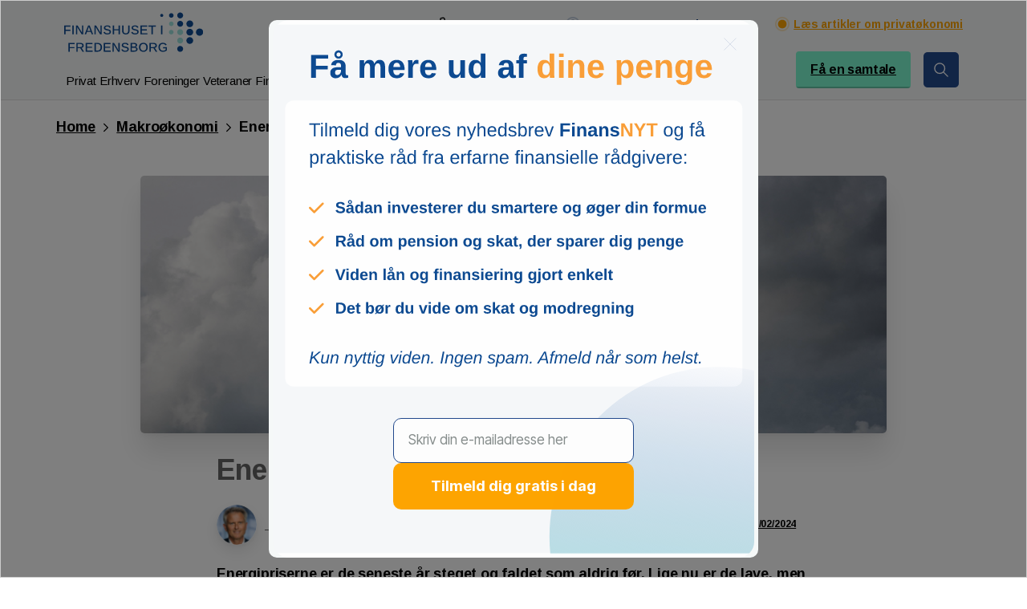

--- FILE ---
content_type: text/html; charset=UTF-8
request_url: https://www.finanshus.dk/makrooekonomi/energipriser-er-det-nye-kongetal/
body_size: 47104
content:
<!doctype html>
<html lang="da-DK" prefix="og: https://ogp.me/ns#">
<head>
	<meta charset="UTF-8">
	<meta name="viewport" content="width=device-width, initial-scale=1">
	<script>!function(e,c){e[c]=e[c]+(e[c]&&" ")+"quform-js"}(document.documentElement,"className");</script>        <style>
            html {
                --pix-pagetransition-bg: #FFFFFF;
            }
        </style>
        
<!-- Søgemaskine-optimering af Rank Math - https://rankmath.com/ -->
<title>Energipriser er det nye kongetal - Finanshuset Fredensborg</title>
<meta name="description" content="Energipriserne er de seneste år steget og faldet som aldrig før. Lige nu er de lave, men ustabilitet i verden kan få dem til at stige, og så er problemerne"/>
<meta name="robots" content="follow, index, max-snippet:-1, max-video-preview:-1, max-image-preview:large"/>
<link rel="canonical" href="https://www.finanshus.dk/makrooekonomi/energipriser-er-det-nye-kongetal/" />
<meta property="og:locale" content="da_DK" />
<meta property="og:type" content="article" />
<meta property="og:title" content="Energipriser er det nye kongetal - Finanshuset Fredensborg" />
<meta property="og:description" content="Energipriserne er de seneste år steget og faldet som aldrig før. Lige nu er de lave, men ustabilitet i verden kan få dem til at stige, og så er problemerne" />
<meta property="og:url" content="https://www.finanshus.dk/makrooekonomi/energipriser-er-det-nye-kongetal/" />
<meta property="og:site_name" content="Finanshuset Fredensborg" />
<meta property="article:publisher" content="https://www.facebook.com/finanshuset/" />
<meta property="article:author" content="https://www.facebook.com/correleone" />
<meta property="article:tag" content="Energi" />
<meta property="article:tag" content="inflation" />
<meta property="article:tag" content="priser" />
<meta property="article:section" content="Makroøkonomi" />
<meta property="og:updated_time" content="2024-02-05T13:51:47+01:00" />
<meta property="fb:admins" content="835558209888958" />
<meta property="og:image" content="https://www.finanshus.dk/wp-content/uploads/2023/01/Vestas-vindmoelle.jpg" />
<meta property="og:image:secure_url" content="https://www.finanshus.dk/wp-content/uploads/2023/01/Vestas-vindmoelle.jpg" />
<meta property="og:image:width" content="1000" />
<meta property="og:image:height" content="346" />
<meta property="og:image:alt" content="Vestas mister tronen Photo by Leon Skibitzki on Unsplash" />
<meta property="og:image:type" content="image/jpeg" />
<meta property="article:published_time" content="2024-02-03T05:59:00+01:00" />
<meta property="article:modified_time" content="2024-02-05T13:51:47+01:00" />
<meta name="twitter:card" content="summary_large_image" />
<meta name="twitter:title" content="Energipriser er det nye kongetal - Finanshuset Fredensborg" />
<meta name="twitter:description" content="Energipriserne er de seneste år steget og faldet som aldrig før. Lige nu er de lave, men ustabilitet i verden kan få dem til at stige, og så er problemerne" />
<meta name="twitter:site" content="@Finanshuset" />
<meta name="twitter:creator" content="@Finanshuset" />
<meta name="twitter:image" content="https://www.finanshus.dk/wp-content/uploads/2023/01/Vestas-vindmoelle.jpg" />
<meta name="twitter:label1" content="Skrevet af" />
<meta name="twitter:data1" content="Kim Valentin" />
<meta name="twitter:label2" content="Tid for at læse" />
<meta name="twitter:data2" content="2 minutter" />
<script type="application/ld+json" class="rank-math-schema">{"@context":"https://schema.org","@graph":[{"@type":"Place","@id":"https://www.finanshus.dk/#place","address":{"@type":"PostalAddress","streetAddress":"Jernbanegade 34D","addressLocality":"Fredensborg","postalCode":"3480","addressCountry":"Danmark"}},{"@type":["FinancialService","Organization"],"@id":"https://www.finanshus.dk/#organization","name":"Finanshuset Fredensborg","url":"https://www.finanshus.dk","sameAs":["https://www.facebook.com/finanshuset/","https://twitter.com/Finanshuset"],"email":"mail@finanshus.dk","address":{"@type":"PostalAddress","streetAddress":"Jernbanegade 34D","addressLocality":"Fredensborg","postalCode":"3480","addressCountry":"Danmark"},"logo":{"@type":"ImageObject","@id":"https://www.finanshus.dk/#logo","url":"https://www.finanshus.dk/wp-content/uploads/2021/06/Logo.png","contentUrl":"https://www.finanshus.dk/wp-content/uploads/2021/06/Logo.png","caption":"Finanshuset Fredensborg","inLanguage":"da-DK","width":"201","height":"58"},"openingHours":["Monday,Tuesday,Wednesday,Thursday 09:00-16:30","Friday 09:00-16:00"],"location":{"@id":"https://www.finanshus.dk/#place"},"image":{"@id":"https://www.finanshus.dk/#logo"},"telephone":"+4548476700"},{"@type":"WebSite","@id":"https://www.finanshus.dk/#website","url":"https://www.finanshus.dk","name":"Finanshuset Fredensborg","publisher":{"@id":"https://www.finanshus.dk/#organization"},"inLanguage":"da-DK"},{"@type":"ImageObject","@id":"https://www.finanshus.dk/wp-content/uploads/2023/01/Vestas-vindmoelle.jpg","url":"https://www.finanshus.dk/wp-content/uploads/2023/01/Vestas-vindmoelle.jpg","width":"1000","height":"346","caption":"Vestas mister tronen Photo by Leon Skibitzki on Unsplash","inLanguage":"da-DK"},{"@type":"BreadcrumbList","@id":"https://www.finanshus.dk/makrooekonomi/energipriser-er-det-nye-kongetal/#breadcrumb","itemListElement":[{"@type":"ListItem","position":"1","item":{"@id":"https://www.finanshus.dk","name":"Forside"}},{"@type":"ListItem","position":"2","item":{"@id":"https://www.finanshus.dk/category/makrooekonomi/","name":"Makro\u00f8konomi"}},{"@type":"ListItem","position":"3","item":{"@id":"https://www.finanshus.dk/makrooekonomi/energipriser-er-det-nye-kongetal/","name":"Energipriser er det nye kongetal"}}]},{"@type":"WebPage","@id":"https://www.finanshus.dk/makrooekonomi/energipriser-er-det-nye-kongetal/#webpage","url":"https://www.finanshus.dk/makrooekonomi/energipriser-er-det-nye-kongetal/","name":"Energipriser er det nye kongetal - Finanshuset Fredensborg","datePublished":"2024-02-03T05:59:00+01:00","dateModified":"2024-02-05T13:51:47+01:00","isPartOf":{"@id":"https://www.finanshus.dk/#website"},"primaryImageOfPage":{"@id":"https://www.finanshus.dk/wp-content/uploads/2023/01/Vestas-vindmoelle.jpg"},"inLanguage":"da-DK","breadcrumb":{"@id":"https://www.finanshus.dk/makrooekonomi/energipriser-er-det-nye-kongetal/#breadcrumb"}},{"@type":"Person","@id":"https://www.finanshus.dk/author/mikael/","name":"Kim Valentin","description":"FinansNyt er nyhedsbrev fra Finanshuset i Fredensborg om privat\u00f8konomi fx. opsparing, pension, investering, banker og skat. Forfatter: Kim Valentin","url":"https://www.finanshus.dk/author/mikael/","image":{"@type":"ImageObject","@id":"https://www.finanshus.dk/wp-content/uploads/2022/09/KV-ft-07-22-rund-96x96.png","url":"https://www.finanshus.dk/wp-content/uploads/2022/09/KV-ft-07-22-rund-96x96.png","caption":"Kim Valentin","inLanguage":"da-DK"},"sameAs":["https://www.finanshus.dk/"],"worksFor":{"@id":"https://www.finanshus.dk/#organization"}},{"@type":"BlogPosting","headline":"Energipriser er det nye kongetal - Finanshuset Fredensborg","keywords":"Energipriser er det nye kongetal","datePublished":"2024-02-03T05:59:00+01:00","dateModified":"2024-02-05T13:51:47+01:00","articleSection":"Makro\u00f8konomi","author":{"@id":"https://www.finanshus.dk/author/mikael/","name":"Kim Valentin"},"publisher":{"@id":"https://www.finanshus.dk/#organization"},"description":"Energipriserne er de seneste \u00e5r steget og faldet som aldrig f\u00f8r. Lige nu er de lave, men ustabilitet i verden kan f\u00e5 dem til at stige, og s\u00e5 er problemerne","name":"Energipriser er det nye kongetal - Finanshuset Fredensborg","@id":"https://www.finanshus.dk/makrooekonomi/energipriser-er-det-nye-kongetal/#richSnippet","isPartOf":{"@id":"https://www.finanshus.dk/makrooekonomi/energipriser-er-det-nye-kongetal/#webpage"},"image":{"@id":"https://www.finanshus.dk/wp-content/uploads/2023/01/Vestas-vindmoelle.jpg"},"inLanguage":"da-DK","mainEntityOfPage":{"@id":"https://www.finanshus.dk/makrooekonomi/energipriser-er-det-nye-kongetal/#webpage"}}]}</script>
<!-- /Rank Math WordPress SEO plugin -->

<link rel='dns-prefetch' href='//challenges.cloudflare.com' />
<link rel='dns-prefetch' href='//fonts.googleapis.com' />
<link rel="alternate" type="application/rss+xml" title="Finanshuset Fredensborg &raquo; Feed" href="https://www.finanshus.dk/feed/" />
<link rel="alternate" type="application/rss+xml" title="Finanshuset Fredensborg &raquo;-kommentar-feed" href="https://www.finanshus.dk/comments/feed/" />
<link rel="alternate" title="oEmbed (JSON)" type="application/json+oembed" href="https://www.finanshus.dk/wp-json/oembed/1.0/embed?url=https%3A%2F%2Fwww.finanshus.dk%2Fmakrooekonomi%2Fenergipriser-er-det-nye-kongetal%2F" />
<link rel="alternate" title="oEmbed (XML)" type="text/xml+oembed" href="https://www.finanshus.dk/wp-json/oembed/1.0/embed?url=https%3A%2F%2Fwww.finanshus.dk%2Fmakrooekonomi%2Fenergipriser-er-det-nye-kongetal%2F&#038;format=xml" />
<style id='wp-img-auto-sizes-contain-inline-css' type='text/css'>
img:is([sizes=auto i],[sizes^="auto," i]){contain-intrinsic-size:3000px 1500px}
/*# sourceURL=wp-img-auto-sizes-contain-inline-css */
</style>
<link rel='stylesheet' id='dashicons-css' href='https://www.finanshus.dk/wp-includes/css/dashicons.min.css?ver=6.9' type='text/css' media='all' />
<link rel='stylesheet' id='elusive-css' href='https://www.finanshus.dk/wp-content/plugins/slick-menu/includes/modules/slick-menu-icons/includes/library/slick-menu-icon-picker/css/types/elusive.min.css?ver=2.0' type='text/css' media='all' />
<link rel='stylesheet' id='font-awesome-css' href='https://www.finanshus.dk/wp-content/plugins/slick-menu/includes/modules/slick-menu-icons/includes/library/slick-menu-icon-picker/css/types/font-awesome.min.css?ver=4.6.3' type='text/css' media='all' />
<link rel='stylesheet' id='foundation-icons-css' href='https://www.finanshus.dk/wp-content/plugins/slick-menu/includes/modules/slick-menu-icons/includes/library/slick-menu-icon-picker/css/types/foundation-icons.min.css?ver=3.0' type='text/css' media='all' />
<link rel='stylesheet' id='genericons-css' href='https://www.finanshus.dk/wp-content/plugins/slick-menu/includes/modules/slick-menu-icons/includes/library/slick-menu-icon-picker/css/types/genericons.min.css?ver=3.4' type='text/css' media='all' />
<link rel='stylesheet' id='slick-menu-icons-extra-css' href='https://www.finanshus.dk/wp-content/plugins/slick-menu/includes/modules/slick-menu-icons/css/extra.min.css?ver=0.10.1' type='text/css' media='all' />
<style id='wp-emoji-styles-inline-css' type='text/css'>

	img.wp-smiley, img.emoji {
		display: inline !important;
		border: none !important;
		box-shadow: none !important;
		height: 1em !important;
		width: 1em !important;
		margin: 0 0.07em !important;
		vertical-align: -0.1em !important;
		background: none !important;
		padding: 0 !important;
	}
/*# sourceURL=wp-emoji-styles-inline-css */
</style>
<style id='wp-block-library-inline-css' type='text/css'>
:root{--wp-block-synced-color:#7a00df;--wp-block-synced-color--rgb:122,0,223;--wp-bound-block-color:var(--wp-block-synced-color);--wp-editor-canvas-background:#ddd;--wp-admin-theme-color:#007cba;--wp-admin-theme-color--rgb:0,124,186;--wp-admin-theme-color-darker-10:#006ba1;--wp-admin-theme-color-darker-10--rgb:0,107,160.5;--wp-admin-theme-color-darker-20:#005a87;--wp-admin-theme-color-darker-20--rgb:0,90,135;--wp-admin-border-width-focus:2px}@media (min-resolution:192dpi){:root{--wp-admin-border-width-focus:1.5px}}.wp-element-button{cursor:pointer}:root .has-very-light-gray-background-color{background-color:#eee}:root .has-very-dark-gray-background-color{background-color:#313131}:root .has-very-light-gray-color{color:#eee}:root .has-very-dark-gray-color{color:#313131}:root .has-vivid-green-cyan-to-vivid-cyan-blue-gradient-background{background:linear-gradient(135deg,#00d084,#0693e3)}:root .has-purple-crush-gradient-background{background:linear-gradient(135deg,#34e2e4,#4721fb 50%,#ab1dfe)}:root .has-hazy-dawn-gradient-background{background:linear-gradient(135deg,#faaca8,#dad0ec)}:root .has-subdued-olive-gradient-background{background:linear-gradient(135deg,#fafae1,#67a671)}:root .has-atomic-cream-gradient-background{background:linear-gradient(135deg,#fdd79a,#004a59)}:root .has-nightshade-gradient-background{background:linear-gradient(135deg,#330968,#31cdcf)}:root .has-midnight-gradient-background{background:linear-gradient(135deg,#020381,#2874fc)}:root{--wp--preset--font-size--normal:16px;--wp--preset--font-size--huge:42px}.has-regular-font-size{font-size:1em}.has-larger-font-size{font-size:2.625em}.has-normal-font-size{font-size:var(--wp--preset--font-size--normal)}.has-huge-font-size{font-size:var(--wp--preset--font-size--huge)}.has-text-align-center{text-align:center}.has-text-align-left{text-align:left}.has-text-align-right{text-align:right}.has-fit-text{white-space:nowrap!important}#end-resizable-editor-section{display:none}.aligncenter{clear:both}.items-justified-left{justify-content:flex-start}.items-justified-center{justify-content:center}.items-justified-right{justify-content:flex-end}.items-justified-space-between{justify-content:space-between}.screen-reader-text{border:0;clip-path:inset(50%);height:1px;margin:-1px;overflow:hidden;padding:0;position:absolute;width:1px;word-wrap:normal!important}.screen-reader-text:focus{background-color:#ddd;clip-path:none;color:#444;display:block;font-size:1em;height:auto;left:5px;line-height:normal;padding:15px 23px 14px;text-decoration:none;top:5px;width:auto;z-index:100000}html :where(.has-border-color){border-style:solid}html :where([style*=border-top-color]){border-top-style:solid}html :where([style*=border-right-color]){border-right-style:solid}html :where([style*=border-bottom-color]){border-bottom-style:solid}html :where([style*=border-left-color]){border-left-style:solid}html :where([style*=border-width]){border-style:solid}html :where([style*=border-top-width]){border-top-style:solid}html :where([style*=border-right-width]){border-right-style:solid}html :where([style*=border-bottom-width]){border-bottom-style:solid}html :where([style*=border-left-width]){border-left-style:solid}html :where(img[class*=wp-image-]){height:auto;max-width:100%}:where(figure){margin:0 0 1em}html :where(.is-position-sticky){--wp-admin--admin-bar--position-offset:var(--wp-admin--admin-bar--height,0px)}@media screen and (max-width:600px){html :where(.is-position-sticky){--wp-admin--admin-bar--position-offset:0px}}

/*# sourceURL=wp-block-library-inline-css */
</style><style id='wp-block-heading-inline-css' type='text/css'>
h1:where(.wp-block-heading).has-background,h2:where(.wp-block-heading).has-background,h3:where(.wp-block-heading).has-background,h4:where(.wp-block-heading).has-background,h5:where(.wp-block-heading).has-background,h6:where(.wp-block-heading).has-background{padding:1.25em 2.375em}h1.has-text-align-left[style*=writing-mode]:where([style*=vertical-lr]),h1.has-text-align-right[style*=writing-mode]:where([style*=vertical-rl]),h2.has-text-align-left[style*=writing-mode]:where([style*=vertical-lr]),h2.has-text-align-right[style*=writing-mode]:where([style*=vertical-rl]),h3.has-text-align-left[style*=writing-mode]:where([style*=vertical-lr]),h3.has-text-align-right[style*=writing-mode]:where([style*=vertical-rl]),h4.has-text-align-left[style*=writing-mode]:where([style*=vertical-lr]),h4.has-text-align-right[style*=writing-mode]:where([style*=vertical-rl]),h5.has-text-align-left[style*=writing-mode]:where([style*=vertical-lr]),h5.has-text-align-right[style*=writing-mode]:where([style*=vertical-rl]),h6.has-text-align-left[style*=writing-mode]:where([style*=vertical-lr]),h6.has-text-align-right[style*=writing-mode]:where([style*=vertical-rl]){rotate:180deg}
/*# sourceURL=https://www.finanshus.dk/wp-includes/blocks/heading/style.min.css */
</style>
<style id='wp-block-image-inline-css' type='text/css'>
.wp-block-image>a,.wp-block-image>figure>a{display:inline-block}.wp-block-image img{box-sizing:border-box;height:auto;max-width:100%;vertical-align:bottom}@media not (prefers-reduced-motion){.wp-block-image img.hide{visibility:hidden}.wp-block-image img.show{animation:show-content-image .4s}}.wp-block-image[style*=border-radius] img,.wp-block-image[style*=border-radius]>a{border-radius:inherit}.wp-block-image.has-custom-border img{box-sizing:border-box}.wp-block-image.aligncenter{text-align:center}.wp-block-image.alignfull>a,.wp-block-image.alignwide>a{width:100%}.wp-block-image.alignfull img,.wp-block-image.alignwide img{height:auto;width:100%}.wp-block-image .aligncenter,.wp-block-image .alignleft,.wp-block-image .alignright,.wp-block-image.aligncenter,.wp-block-image.alignleft,.wp-block-image.alignright{display:table}.wp-block-image .aligncenter>figcaption,.wp-block-image .alignleft>figcaption,.wp-block-image .alignright>figcaption,.wp-block-image.aligncenter>figcaption,.wp-block-image.alignleft>figcaption,.wp-block-image.alignright>figcaption{caption-side:bottom;display:table-caption}.wp-block-image .alignleft{float:left;margin:.5em 1em .5em 0}.wp-block-image .alignright{float:right;margin:.5em 0 .5em 1em}.wp-block-image .aligncenter{margin-left:auto;margin-right:auto}.wp-block-image :where(figcaption){margin-bottom:1em;margin-top:.5em}.wp-block-image.is-style-circle-mask img{border-radius:9999px}@supports ((-webkit-mask-image:none) or (mask-image:none)) or (-webkit-mask-image:none){.wp-block-image.is-style-circle-mask img{border-radius:0;-webkit-mask-image:url('data:image/svg+xml;utf8,<svg viewBox="0 0 100 100" xmlns="http://www.w3.org/2000/svg"><circle cx="50" cy="50" r="50"/></svg>');mask-image:url('data:image/svg+xml;utf8,<svg viewBox="0 0 100 100" xmlns="http://www.w3.org/2000/svg"><circle cx="50" cy="50" r="50"/></svg>');mask-mode:alpha;-webkit-mask-position:center;mask-position:center;-webkit-mask-repeat:no-repeat;mask-repeat:no-repeat;-webkit-mask-size:contain;mask-size:contain}}:root :where(.wp-block-image.is-style-rounded img,.wp-block-image .is-style-rounded img){border-radius:9999px}.wp-block-image figure{margin:0}.wp-lightbox-container{display:flex;flex-direction:column;position:relative}.wp-lightbox-container img{cursor:zoom-in}.wp-lightbox-container img:hover+button{opacity:1}.wp-lightbox-container button{align-items:center;backdrop-filter:blur(16px) saturate(180%);background-color:#5a5a5a40;border:none;border-radius:4px;cursor:zoom-in;display:flex;height:20px;justify-content:center;opacity:0;padding:0;position:absolute;right:16px;text-align:center;top:16px;width:20px;z-index:100}@media not (prefers-reduced-motion){.wp-lightbox-container button{transition:opacity .2s ease}}.wp-lightbox-container button:focus-visible{outline:3px auto #5a5a5a40;outline:3px auto -webkit-focus-ring-color;outline-offset:3px}.wp-lightbox-container button:hover{cursor:pointer;opacity:1}.wp-lightbox-container button:focus{opacity:1}.wp-lightbox-container button:focus,.wp-lightbox-container button:hover,.wp-lightbox-container button:not(:hover):not(:active):not(.has-background){background-color:#5a5a5a40;border:none}.wp-lightbox-overlay{box-sizing:border-box;cursor:zoom-out;height:100vh;left:0;overflow:hidden;position:fixed;top:0;visibility:hidden;width:100%;z-index:100000}.wp-lightbox-overlay .close-button{align-items:center;cursor:pointer;display:flex;justify-content:center;min-height:40px;min-width:40px;padding:0;position:absolute;right:calc(env(safe-area-inset-right) + 16px);top:calc(env(safe-area-inset-top) + 16px);z-index:5000000}.wp-lightbox-overlay .close-button:focus,.wp-lightbox-overlay .close-button:hover,.wp-lightbox-overlay .close-button:not(:hover):not(:active):not(.has-background){background:none;border:none}.wp-lightbox-overlay .lightbox-image-container{height:var(--wp--lightbox-container-height);left:50%;overflow:hidden;position:absolute;top:50%;transform:translate(-50%,-50%);transform-origin:top left;width:var(--wp--lightbox-container-width);z-index:9999999999}.wp-lightbox-overlay .wp-block-image{align-items:center;box-sizing:border-box;display:flex;height:100%;justify-content:center;margin:0;position:relative;transform-origin:0 0;width:100%;z-index:3000000}.wp-lightbox-overlay .wp-block-image img{height:var(--wp--lightbox-image-height);min-height:var(--wp--lightbox-image-height);min-width:var(--wp--lightbox-image-width);width:var(--wp--lightbox-image-width)}.wp-lightbox-overlay .wp-block-image figcaption{display:none}.wp-lightbox-overlay button{background:none;border:none}.wp-lightbox-overlay .scrim{background-color:#fff;height:100%;opacity:.9;position:absolute;width:100%;z-index:2000000}.wp-lightbox-overlay.active{visibility:visible}@media not (prefers-reduced-motion){.wp-lightbox-overlay.active{animation:turn-on-visibility .25s both}.wp-lightbox-overlay.active img{animation:turn-on-visibility .35s both}.wp-lightbox-overlay.show-closing-animation:not(.active){animation:turn-off-visibility .35s both}.wp-lightbox-overlay.show-closing-animation:not(.active) img{animation:turn-off-visibility .25s both}.wp-lightbox-overlay.zoom.active{animation:none;opacity:1;visibility:visible}.wp-lightbox-overlay.zoom.active .lightbox-image-container{animation:lightbox-zoom-in .4s}.wp-lightbox-overlay.zoom.active .lightbox-image-container img{animation:none}.wp-lightbox-overlay.zoom.active .scrim{animation:turn-on-visibility .4s forwards}.wp-lightbox-overlay.zoom.show-closing-animation:not(.active){animation:none}.wp-lightbox-overlay.zoom.show-closing-animation:not(.active) .lightbox-image-container{animation:lightbox-zoom-out .4s}.wp-lightbox-overlay.zoom.show-closing-animation:not(.active) .lightbox-image-container img{animation:none}.wp-lightbox-overlay.zoom.show-closing-animation:not(.active) .scrim{animation:turn-off-visibility .4s forwards}}@keyframes show-content-image{0%{visibility:hidden}99%{visibility:hidden}to{visibility:visible}}@keyframes turn-on-visibility{0%{opacity:0}to{opacity:1}}@keyframes turn-off-visibility{0%{opacity:1;visibility:visible}99%{opacity:0;visibility:visible}to{opacity:0;visibility:hidden}}@keyframes lightbox-zoom-in{0%{transform:translate(calc((-100vw + var(--wp--lightbox-scrollbar-width))/2 + var(--wp--lightbox-initial-left-position)),calc(-50vh + var(--wp--lightbox-initial-top-position))) scale(var(--wp--lightbox-scale))}to{transform:translate(-50%,-50%) scale(1)}}@keyframes lightbox-zoom-out{0%{transform:translate(-50%,-50%) scale(1);visibility:visible}99%{visibility:visible}to{transform:translate(calc((-100vw + var(--wp--lightbox-scrollbar-width))/2 + var(--wp--lightbox-initial-left-position)),calc(-50vh + var(--wp--lightbox-initial-top-position))) scale(var(--wp--lightbox-scale));visibility:hidden}}
/*# sourceURL=https://www.finanshus.dk/wp-includes/blocks/image/style.min.css */
</style>
<style id='wp-block-paragraph-inline-css' type='text/css'>
.is-small-text{font-size:.875em}.is-regular-text{font-size:1em}.is-large-text{font-size:2.25em}.is-larger-text{font-size:3em}.has-drop-cap:not(:focus):first-letter{float:left;font-size:8.4em;font-style:normal;font-weight:100;line-height:.68;margin:.05em .1em 0 0;text-transform:uppercase}body.rtl .has-drop-cap:not(:focus):first-letter{float:none;margin-left:.1em}p.has-drop-cap.has-background{overflow:hidden}:root :where(p.has-background){padding:1.25em 2.375em}:where(p.has-text-color:not(.has-link-color)) a{color:inherit}p.has-text-align-left[style*="writing-mode:vertical-lr"],p.has-text-align-right[style*="writing-mode:vertical-rl"]{rotate:180deg}
/*# sourceURL=https://www.finanshus.dk/wp-includes/blocks/paragraph/style.min.css */
</style>
<style id='global-styles-inline-css' type='text/css'>
:root{--wp--preset--aspect-ratio--square: 1;--wp--preset--aspect-ratio--4-3: 4/3;--wp--preset--aspect-ratio--3-4: 3/4;--wp--preset--aspect-ratio--3-2: 3/2;--wp--preset--aspect-ratio--2-3: 2/3;--wp--preset--aspect-ratio--16-9: 16/9;--wp--preset--aspect-ratio--9-16: 9/16;--wp--preset--color--black: #000000;--wp--preset--color--cyan-bluish-gray: #abb8c3;--wp--preset--color--white: #ffffff;--wp--preset--color--pale-pink: #f78da7;--wp--preset--color--vivid-red: #cf2e2e;--wp--preset--color--luminous-vivid-orange: #ff6900;--wp--preset--color--luminous-vivid-amber: #fcb900;--wp--preset--color--light-green-cyan: #7bdcb5;--wp--preset--color--vivid-green-cyan: #00d084;--wp--preset--color--pale-cyan-blue: #8ed1fc;--wp--preset--color--vivid-cyan-blue: #0693e3;--wp--preset--color--vivid-purple: #9b51e0;--wp--preset--gradient--vivid-cyan-blue-to-vivid-purple: linear-gradient(135deg,rgb(6,147,227) 0%,rgb(155,81,224) 100%);--wp--preset--gradient--light-green-cyan-to-vivid-green-cyan: linear-gradient(135deg,rgb(122,220,180) 0%,rgb(0,208,130) 100%);--wp--preset--gradient--luminous-vivid-amber-to-luminous-vivid-orange: linear-gradient(135deg,rgb(252,185,0) 0%,rgb(255,105,0) 100%);--wp--preset--gradient--luminous-vivid-orange-to-vivid-red: linear-gradient(135deg,rgb(255,105,0) 0%,rgb(207,46,46) 100%);--wp--preset--gradient--very-light-gray-to-cyan-bluish-gray: linear-gradient(135deg,rgb(238,238,238) 0%,rgb(169,184,195) 100%);--wp--preset--gradient--cool-to-warm-spectrum: linear-gradient(135deg,rgb(74,234,220) 0%,rgb(151,120,209) 20%,rgb(207,42,186) 40%,rgb(238,44,130) 60%,rgb(251,105,98) 80%,rgb(254,248,76) 100%);--wp--preset--gradient--blush-light-purple: linear-gradient(135deg,rgb(255,206,236) 0%,rgb(152,150,240) 100%);--wp--preset--gradient--blush-bordeaux: linear-gradient(135deg,rgb(254,205,165) 0%,rgb(254,45,45) 50%,rgb(107,0,62) 100%);--wp--preset--gradient--luminous-dusk: linear-gradient(135deg,rgb(255,203,112) 0%,rgb(199,81,192) 50%,rgb(65,88,208) 100%);--wp--preset--gradient--pale-ocean: linear-gradient(135deg,rgb(255,245,203) 0%,rgb(182,227,212) 50%,rgb(51,167,181) 100%);--wp--preset--gradient--electric-grass: linear-gradient(135deg,rgb(202,248,128) 0%,rgb(113,206,126) 100%);--wp--preset--gradient--midnight: linear-gradient(135deg,rgb(2,3,129) 0%,rgb(40,116,252) 100%);--wp--preset--font-size--small: 13px;--wp--preset--font-size--medium: 20px;--wp--preset--font-size--large: 36px;--wp--preset--font-size--x-large: 42px;--wp--preset--spacing--20: 0.44rem;--wp--preset--spacing--30: 0.67rem;--wp--preset--spacing--40: 1rem;--wp--preset--spacing--50: 1.5rem;--wp--preset--spacing--60: 2.25rem;--wp--preset--spacing--70: 3.38rem;--wp--preset--spacing--80: 5.06rem;--wp--preset--shadow--natural: 6px 6px 9px rgba(0, 0, 0, 0.2);--wp--preset--shadow--deep: 12px 12px 50px rgba(0, 0, 0, 0.4);--wp--preset--shadow--sharp: 6px 6px 0px rgba(0, 0, 0, 0.2);--wp--preset--shadow--outlined: 6px 6px 0px -3px rgb(255, 255, 255), 6px 6px rgb(0, 0, 0);--wp--preset--shadow--crisp: 6px 6px 0px rgb(0, 0, 0);}:where(body) { margin: 0; }.wp-site-blocks > .alignleft { float: left; margin-right: 2em; }.wp-site-blocks > .alignright { float: right; margin-left: 2em; }.wp-site-blocks > .aligncenter { justify-content: center; margin-left: auto; margin-right: auto; }:where(.is-layout-flex){gap: 0.5em;}:where(.is-layout-grid){gap: 0.5em;}.is-layout-flow > .alignleft{float: left;margin-inline-start: 0;margin-inline-end: 2em;}.is-layout-flow > .alignright{float: right;margin-inline-start: 2em;margin-inline-end: 0;}.is-layout-flow > .aligncenter{margin-left: auto !important;margin-right: auto !important;}.is-layout-constrained > .alignleft{float: left;margin-inline-start: 0;margin-inline-end: 2em;}.is-layout-constrained > .alignright{float: right;margin-inline-start: 2em;margin-inline-end: 0;}.is-layout-constrained > .aligncenter{margin-left: auto !important;margin-right: auto !important;}.is-layout-constrained > :where(:not(.alignleft):not(.alignright):not(.alignfull)){margin-left: auto !important;margin-right: auto !important;}body .is-layout-flex{display: flex;}.is-layout-flex{flex-wrap: wrap;align-items: center;}.is-layout-flex > :is(*, div){margin: 0;}body .is-layout-grid{display: grid;}.is-layout-grid > :is(*, div){margin: 0;}body{padding-top: 0px;padding-right: 0px;padding-bottom: 0px;padding-left: 0px;}a:where(:not(.wp-element-button)){text-decoration: underline;}:root :where(.wp-element-button, .wp-block-button__link){background-color: #32373c;border-width: 0;color: #fff;font-family: inherit;font-size: inherit;font-style: inherit;font-weight: inherit;letter-spacing: inherit;line-height: inherit;padding-top: calc(0.667em + 2px);padding-right: calc(1.333em + 2px);padding-bottom: calc(0.667em + 2px);padding-left: calc(1.333em + 2px);text-decoration: none;text-transform: inherit;}.has-black-color{color: var(--wp--preset--color--black) !important;}.has-cyan-bluish-gray-color{color: var(--wp--preset--color--cyan-bluish-gray) !important;}.has-white-color{color: var(--wp--preset--color--white) !important;}.has-pale-pink-color{color: var(--wp--preset--color--pale-pink) !important;}.has-vivid-red-color{color: var(--wp--preset--color--vivid-red) !important;}.has-luminous-vivid-orange-color{color: var(--wp--preset--color--luminous-vivid-orange) !important;}.has-luminous-vivid-amber-color{color: var(--wp--preset--color--luminous-vivid-amber) !important;}.has-light-green-cyan-color{color: var(--wp--preset--color--light-green-cyan) !important;}.has-vivid-green-cyan-color{color: var(--wp--preset--color--vivid-green-cyan) !important;}.has-pale-cyan-blue-color{color: var(--wp--preset--color--pale-cyan-blue) !important;}.has-vivid-cyan-blue-color{color: var(--wp--preset--color--vivid-cyan-blue) !important;}.has-vivid-purple-color{color: var(--wp--preset--color--vivid-purple) !important;}.has-black-background-color{background-color: var(--wp--preset--color--black) !important;}.has-cyan-bluish-gray-background-color{background-color: var(--wp--preset--color--cyan-bluish-gray) !important;}.has-white-background-color{background-color: var(--wp--preset--color--white) !important;}.has-pale-pink-background-color{background-color: var(--wp--preset--color--pale-pink) !important;}.has-vivid-red-background-color{background-color: var(--wp--preset--color--vivid-red) !important;}.has-luminous-vivid-orange-background-color{background-color: var(--wp--preset--color--luminous-vivid-orange) !important;}.has-luminous-vivid-amber-background-color{background-color: var(--wp--preset--color--luminous-vivid-amber) !important;}.has-light-green-cyan-background-color{background-color: var(--wp--preset--color--light-green-cyan) !important;}.has-vivid-green-cyan-background-color{background-color: var(--wp--preset--color--vivid-green-cyan) !important;}.has-pale-cyan-blue-background-color{background-color: var(--wp--preset--color--pale-cyan-blue) !important;}.has-vivid-cyan-blue-background-color{background-color: var(--wp--preset--color--vivid-cyan-blue) !important;}.has-vivid-purple-background-color{background-color: var(--wp--preset--color--vivid-purple) !important;}.has-black-border-color{border-color: var(--wp--preset--color--black) !important;}.has-cyan-bluish-gray-border-color{border-color: var(--wp--preset--color--cyan-bluish-gray) !important;}.has-white-border-color{border-color: var(--wp--preset--color--white) !important;}.has-pale-pink-border-color{border-color: var(--wp--preset--color--pale-pink) !important;}.has-vivid-red-border-color{border-color: var(--wp--preset--color--vivid-red) !important;}.has-luminous-vivid-orange-border-color{border-color: var(--wp--preset--color--luminous-vivid-orange) !important;}.has-luminous-vivid-amber-border-color{border-color: var(--wp--preset--color--luminous-vivid-amber) !important;}.has-light-green-cyan-border-color{border-color: var(--wp--preset--color--light-green-cyan) !important;}.has-vivid-green-cyan-border-color{border-color: var(--wp--preset--color--vivid-green-cyan) !important;}.has-pale-cyan-blue-border-color{border-color: var(--wp--preset--color--pale-cyan-blue) !important;}.has-vivid-cyan-blue-border-color{border-color: var(--wp--preset--color--vivid-cyan-blue) !important;}.has-vivid-purple-border-color{border-color: var(--wp--preset--color--vivid-purple) !important;}.has-vivid-cyan-blue-to-vivid-purple-gradient-background{background: var(--wp--preset--gradient--vivid-cyan-blue-to-vivid-purple) !important;}.has-light-green-cyan-to-vivid-green-cyan-gradient-background{background: var(--wp--preset--gradient--light-green-cyan-to-vivid-green-cyan) !important;}.has-luminous-vivid-amber-to-luminous-vivid-orange-gradient-background{background: var(--wp--preset--gradient--luminous-vivid-amber-to-luminous-vivid-orange) !important;}.has-luminous-vivid-orange-to-vivid-red-gradient-background{background: var(--wp--preset--gradient--luminous-vivid-orange-to-vivid-red) !important;}.has-very-light-gray-to-cyan-bluish-gray-gradient-background{background: var(--wp--preset--gradient--very-light-gray-to-cyan-bluish-gray) !important;}.has-cool-to-warm-spectrum-gradient-background{background: var(--wp--preset--gradient--cool-to-warm-spectrum) !important;}.has-blush-light-purple-gradient-background{background: var(--wp--preset--gradient--blush-light-purple) !important;}.has-blush-bordeaux-gradient-background{background: var(--wp--preset--gradient--blush-bordeaux) !important;}.has-luminous-dusk-gradient-background{background: var(--wp--preset--gradient--luminous-dusk) !important;}.has-pale-ocean-gradient-background{background: var(--wp--preset--gradient--pale-ocean) !important;}.has-electric-grass-gradient-background{background: var(--wp--preset--gradient--electric-grass) !important;}.has-midnight-gradient-background{background: var(--wp--preset--gradient--midnight) !important;}.has-small-font-size{font-size: var(--wp--preset--font-size--small) !important;}.has-medium-font-size{font-size: var(--wp--preset--font-size--medium) !important;}.has-large-font-size{font-size: var(--wp--preset--font-size--large) !important;}.has-x-large-font-size{font-size: var(--wp--preset--font-size--x-large) !important;}
/*# sourceURL=global-styles-inline-css */
</style>

<link rel='stylesheet' id='mpp_gutenberg-css' href='https://www.finanshus.dk/wp-content/plugins/metronet-profile-picture/dist/blocks.style.build.css?ver=2.6.3' type='text/css' media='all' />
<link rel='stylesheet' id='sr7css-css' href='//www.finanshus.dk/wp-content/plugins/revslider/public/css/sr7.css?ver=6.7.39' type='text/css' media='all' />
<link rel='stylesheet' id='quform-css' href='https://www.finanshus.dk/wp-content/plugins/quform/cache/quform.css?ver=1768912852' type='text/css' media='all' />
<link rel='stylesheet' id='js_composer_front-css' href='https://www.finanshus.dk/wp-content/plugins/js_composer/assets/css/js_composer.min.css?ver=8.7.2' type='text/css' media='all' />
<link rel='stylesheet' id='slick-menu-animate-css' href='https://www.finanshus.dk/wp-content/plugins/slick-menu/assets/vendors/animate/animate.css?ver=1.5.6' type='text/css' media='all' />
<link rel='stylesheet' id='slick-menu-slickmenu-css' href='https://www.finanshus.dk/wp-content/plugins/slick-menu/assets/css/slickmenu.min.css?ver=1.5.6' type='text/css' media='all' />
<style id='slick-menu-slickmenu-inline-css' type='text/css'>
#sm-menu-392,html.sm-menu-active .sm-body.sm-menu-392 #sm-pusher,html.sm-menu-active .sm-body.sm-menu-392 #sm-content{-webkit-transition-timing-function:ease-out;-o-transition-timing-function:ease-out;-moz-transition-timing-function:ease-out;-ms-transition-timing-function:ease-out;transition-timing-function:ease-out;}#sm-menu-392.sm-menu-closing,html.sm-menu-active .sm-body.sm-menu-392 #sm-pusher.sm-pusher-closing,html.sm-menu-active .sm-body.sm-menu-392 #sm-pusher.sm-pusher-closing #sm-content{-webkit-transition-timing-function:ease-in;-o-transition-timing-function:ease-in;-moz-transition-timing-function:ease-in;-ms-transition-timing-function:ease-in;transition-timing-function:ease-in;-webkit-transition-duration:500ms;-o-transition-duration:500ms;-moz-transition-duration:500ms;-ms-transition-duration:500ms;transition-duration:500ms;}#sm-menu-392,html.sm-menu-active .sm-body.sm-menu-392 #sm-pusher,html.sm-menu-active .sm-body.sm-menu-392 #sm-pusher #sm-content{-webkit-transition-duration:500ms;-o-transition-duration:500ms;-moz-transition-duration:500ms;-ms-transition-duration:500ms;transition-duration:500ms;}#sm-menu-392{width:350px;}#sm-menu-392 .sm-level{width:350px;}#sm-menu-392 .sm-level-align{padding:40px 0px 40px;vertical-align:middle;}#sm-menu-392 .sm-close > span{padding:10px 20px;}#sm-menu-392 .sm-close ._mi{color:rgba(255,255,255,1);}#sm-menu-392 .sm-close ._mi._svg{fill:rgba(255,255,255,1);}#sm-menu-392 .sm-close ._mi._svg *{fill:rgba(255,255,255,1);}#sm-menu-392 .sm-close:hover ._mi{color:rgba(255,255,255,1);}#sm-menu-392 .sm-close:hover ._mi._svg{fill:rgba(255,255,255,1);}#sm-menu-392 .sm-close:hover ._mi._svg *{fill:rgba(255,255,255,1);}#sm-menu-392 .sm-close > span a{font-size:25px;width:25px;height:25px;line-height:25px;}#sm-menu-392 .sm-close > span a ._mi{font-size:25px;width:25px;height:25px;}#sm-menu-392 .sm-header{padding:0 25px 40px;}#sm-menu-392 .sm-header .sm-logo{padding:0px 0px 20px 20px;text-align:center;}#sm-menu-392 .sm-header .sm-logo img{max-width:180px;}#sm-menu-392 .sm-level.sm-main-level,#sm-menu-392 .sm-level.sm-main-level{background-color:rgba(36,76,117,1);}#sm-menu-392 .sm-search{background-color:rgba(255,255,255,0.1);margin:0px;border-top-width:0px;border-right-width:0px;border-bottom-width:0px;border-left-width:0px;border-radius:5px;border-style:none;}#sm-menu-392 .sm-search .sm-search-form .sm-search-field{font-size:20px;text-align:left;color:rgba(255,255,255,0.7);padding-left:0px;padding-right:0px;}#sm-menu-392 .sm-search .sm-search-form .sm-search-submit{right:15px;font-size:20px;width:20px;margin-top:calc(-20px / 2);color:rgba(255,255,255,0.7);}#sm-menu-392 .sm-title{font-size:24px;text-transform:none;text-align:center;color:#ffffff;margin:0 0 15px 0;}#sm-menu-392 .sm-title .sm-title-wrap{background-color:rgba(0,0,0,0.1);padding:20px;}#sm-menu-392 .sm-title .sm-title-wrap{text-align:center;}#sm-menu-392 .sm-level-overlay .sm-title-overlap .sm-title-wrap ._mi{color:#ffffff;}#sm-menu-392 .sm-level-overlay .sm-title-overlap .sm-title-wrap ._mi._svg{color:#ffffff;}#sm-menu-392 .sm-level-overlay .sm-title-overlap .sm-title-wrap ._mi._svg *{color:#ffffff;}#sm-menu-392 .sm-level-overlay .sm-title-overlap .sm-title-wrap span{color:#ffffff;}#sm-menu-392 .sm-title ._mi{color:#ffffff;font-size:24px;width:24px;}#sm-menu-392 .sm-title ._mi._svg{color:#ffffff;}#sm-menu-392 .sm-title ._mi._svg *{color:#ffffff;}#sm-menu-392 .sm-subtitle{font-size:24px;text-transform:none;text-align:center;color:#ffffff;margin:0 0 15px 0;}#sm-menu-392 .sm-subtitle .sm-subtitle-wrap{padding:20px;}#sm-menu-392 .sm-description{font-size:18px;line-height:24px;text-transform:none;text-align:center;color:#ffffff;margin:0 0 15px 0;}#sm-menu-392 .sm-description .sm-description-wrap{padding:20px;}#sm-menu-392 .sm-back{text-align:left;}#sm-menu-392 .sm-back a{font-family:'Arimo';font-weight:600;font-size:16px;line-height:16px;margin:20px;color:rgba(255,255,255,0.8);}#sm-menu-392 .sm-back a ._mi{font-size:22px;}#sm-menu-392 .sm-back ._mi{color:rgba(255,255,255,0.8);}#sm-menu-392 .sm-back ._mi._svg{fill:rgba(255,255,255,0.8);}#sm-menu-392 .sm-back ._mi._svg *{fill:rgba(255,255,255,0.8);}#sm-menu-392 .sm-back:hover a{color:rgba(255,255,255,1);}#sm-menu-392 .sm-back:hover ._mi{color:rgba(255,255,255,1);}#sm-menu-392 .sm-back:hover ._mi._svg{fill:rgba(255,255,255,1);}#sm-menu-392 .sm-back:hover ._mi._svg *{fill:rgba(255,255,255,1);}#sm-menu-392 .sm-nav-list li > a{font-size:18px;line-height:26px;text-transform:none;text-align:left;font-family:'Arimo';font-weight:600;color:rgba(255,255,255,0.9);}#sm-menu-392 .sm-nav-list li{vertical-align:top;}#sm-menu-392 .sm-nav-list li > a .sm-title-wrap{padding:10px 50px;}#sm-menu-392 .sm-nav-list li.current-menu-item > a .sm-title-wrap{background-color:rgba(125,250,217,1);}#sm-menu-392 .sm-nav-list li.current-menu-item > a{color:rgba(8,24,83,1);}#sm-menu-392 .sm-nav-list li > a .sm-icon{font-size:25px;text-align:left;vertical-align:middle;color:rgba(255,255,255,0.9);}#sm-menu-392 .sm-nav-list li > a .sm-icon._svg{fill:rgba(255,255,255,0.9);}#sm-menu-392 .sm-nav-list li > a .sm-icon._svg *{fill:rgba(255,255,255,0.9);}#sm-menu-392 .sm-nav-list li > a:hover .sm-icon{color:#ffffff;}#sm-menu-392 .sm-nav-list li > a:hover .sm-icon._svg{fill:#ffffff;}#sm-menu-392 .sm-nav-list li > a:hover .sm-icon._svg *{fill:#ffffff;}#sm-menu-392 .sm-nav-list li.menu-item-has-children.sm-fullwidth a .sm-title-wrap .sm-title-inner-wrap span{margin-right:-8px;}#sm-menu-392 .sm-nav-list li.menu-item-has-children > a .sm-arrow{font-size:16px!important;left:0px;margin-top:0px;color:rgba(255,255,255,0.6);}#sm-menu-392 .sm-nav-list li.menu-item-has-children > a .sm-arrow._svg{fill:rgba(255,255,255,0.6);}#sm-menu-392 .sm-nav-list li.menu-item-has-children > a .sm-arrow._svg *{fill:rgba(255,255,255,0.6);}#sm-menu-392 .sm-nav-list li.menu-item-has-children a:hover .sm-arrow{color:rgba(255,255,255,0.6);}#sm-menu-392 .sm-nav-list li.menu-item-has-children a:hover .sm-arrow._svg{fill:rgba(255,255,255,0.6);}#sm-menu-392 .sm-nav-list li.menu-item-has-children a:hover .sm-arrow._svg *{fill:rgba(255,255,255,0.6);}#sm-menu-392 .sm-nav-list li > a .sm-title-wrap .sm-thumb-behind{background-repeat:no-repeat;background-size:cover;background-position:center center;}#sm-menu-392 .sm-nav-list li > a .sm-title-wrap .sm-thumb:not(.sm-thumb-behind){margin:10px auto;}#sm-menu-392 .sm-footer{padding:0 25px 25px;}#sm-menu-392 .sm-footer .sm-footer-text{font-size:14px;color:rgba(255,255,255,0.9);text-align:center;}html.no-csstransforms3d.sm-menu-active:not(.sm-always-visible) .sm-body.sm-menu-392 .sm-pusher.sm-left{padding-left:350px;}html.no-csstransforms3d.sm-menu-active:not(.sm-always-visible) .sm-body.sm-menu-392 .sm-pusher.sm-right{padding-right:350px;}@media only screen and (max-width:991px){#sm-menu-392 .sm-title{font-size:5.5992vw;}}@media only screen and (max-width:991px){#sm-menu-392 .sm-title ._mi{font-size:5.5992vw;width:5.5992vw;}}@media only screen and (max-width:991px){#sm-menu-392 .sm-subtitle{font-size:5.5992vw;}}@media only screen and (max-width:991px){#sm-menu-392 .sm-description{font-size:4.1994vw;line-height:5.5992vw;}}@media only screen and (max-width:991px){#sm-menu-392 .sm-nav-list li > a{font-size:4.1994vw;line-height:6.0658vw;}}@media only screen and (max-width:991px){#sm-menu-392 .sm-nav-list li > a .sm-icon{font-size:5.8325vw;}}@media only screen and (max-width:991px){#sm-menu-392 .sm-nav-list li.menu-item-has-children > a .sm-arrow{font-size:3.7328vw;}}@media only screen and (max-width:991px){#sm-menu-392 .sm-footer .sm-footer-text{font-size:3.2662vw;}}@media only screen and (max-width:991px){#sm-menu-392 li.menu-item-13872 > a{font-size:4.1994vw;line-height:6.0658vw;}}@media only screen and (max-width:991px){#sm-menu-392 li.menu-item-13872 > a .sm-icon{font-size:5.8325vw;}}@media only screen and (max-width:991px){#sm-menu-392 li.menu-item-13872.menu-item-has-children a .sm-arrow{font-size:3.7328vw;}}@media only screen and (max-width:991px){#sm-menu-392 li.menu-item-13872 .sm-title{font-size:5.5992vw;}}@media only screen and (max-width:991px){#sm-menu-392 li.menu-item-13872 .sm-title ._mi{font-size:5.5992vw;width:5.5992vw;}}@media only screen and (max-width:991px){#sm-menu-392 li.menu-item-13872 .sm-subtitle{font-size:5.5992vw;}}@media only screen and (max-width:991px){#sm-menu-392 li.menu-item-13872 .sm-description{font-size:4.1994vw;line-height:5.5992vw;}}@media only screen and (max-width:991px){#sm-menu-392 li.menu-item-13872 .sm-footer .sm-footer-text{font-size:3.2662vw;}}#sm-menu-392 li.menu-item-13872 > a{font-size:18px;line-height:26px;text-transform:none;text-align:left;font-family:'Arimo';font-weight:600;color:rgba(255,255,255,0.9);}#sm-menu-392 li.menu-item-13872{vertical-align:top;}#sm-menu-392 li.menu-item-13872 > a .sm-title-wrap{padding:10px 50px;}#sm-menu-392 li.menu-item-13872.current-menu-item > a .sm-title-wrap{background-color:rgba(125,250,217,1);}#sm-menu-392 li.menu-item-13872.current-menu-item > a{color:rgba(8,24,83,1);}#sm-menu-392 li.menu-item-13872 > a .sm-icon{font-size:25px;text-align:left;vertical-align:middle;color:rgba(255,255,255,0.9);}#sm-menu-392 li.menu-item-13872 > a .sm-icon._svg{fill:rgba(255,255,255,0.9);}#sm-menu-392 li.menu-item-13872 > a .sm-icon._svg *{fill:rgba(255,255,255,0.9);}#sm-menu-392 li.menu-item-13872:hover a .sm-icon{color:#ffffff;}#sm-menu-392 li.menu-item-13872:hover a .sm-icon._svg{fill:#ffffff;}#sm-menu-392 li.menu-item-13872:hover a .sm-icon._svg *{fill:#ffffff;}#sm-menu-392 li.menu-item-13872.menu-item-has-children.sm-fullwidth a .sm-title-wrap .sm-title-inner-wrap span{margin-right:-8px;}#sm-menu-392 li.menu-item-13872.menu-item-has-children a .sm-arrow{font-size:16px!important;color:rgba(255,255,255,0.6);}#sm-menu-392 li.menu-item-13872.menu-item-has-children a .sm-arrow._svg{fill:rgba(255,255,255,0.6);}#sm-menu-392 li.menu-item-13872.menu-item-has-children a .sm-arrow._svg *{fill:rgba(255,255,255,0.6);}#sm-menu-392 li.menu-item-13872.menu-item-has-children a:hover .sm-arrow{color:rgba(255,255,255,0.6);}#sm-menu-392 li.menu-item-13872.menu-item-has-children a:hover .sm-arrow._svg{fill:rgba(255,255,255,0.6);}#sm-menu-392 li.menu-item-13872.menu-item-has-children a:hover .sm-arrow._svg *{fill:rgba(255,255,255,0.6);}#sm-menu-392 li.menu-item-13872 > a .sm-title-wrap .sm-thumb:not(.sm-thumb-behind){margin:10px auto;}html:not(.sm-bp-mobile) #sm-menu-392 li.menu-item-13872 .sm-level{width:350px;}#sm-menu-392 li.menu-item-13872 .sm-level-align{padding:40px 0px 40px;vertical-align:middle;}#sm-menu-392 li.menu-item-13872 .sm-header{padding:0 25px 40px;}#sm-menu-392 li.menu-item-13872 .sm-header .sm-logo{padding:0px 0px 20px 20px;text-align:center;}#sm-menu-392 li.menu-item-13872 .sm-header .sm-logo img{max-width:180px;}#sm-menu-392 li.menu-item-13872 > .sm-level,#sm-menu-392 li.menu-item-13872 > .sm-level{background-color:rgba(36,76,117,1);}#sm-menu-392 li.menu-item-13872 .sm-title{font-size:24px;text-transform:none;text-align:center;color:#ffffff;margin:0 0 15px 0;}#sm-menu-392 li.menu-item-13872 .sm-title .sm-title-wrap{background-color:rgba(0,0,0,0.1);padding:20px;text-align:center;}#sm-menu-392 li.menu-item-13872 .sm-title ._mi{color:#ffffff;font-size:24px;width:24px;}#sm-menu-392 li.menu-item-13872 .sm-title ._mi._svg{fill:#ffffff;}#sm-menu-392 li.menu-item-13872 .sm-title ._mi._svg *{fill:#ffffff;}#sm-menu-392 li.menu-item-13872 .sm-subtitle{font-size:24px;text-transform:none;text-align:center;color:#ffffff;margin:0 0 15px 0;}#sm-menu-392 li.menu-item-13872 .sm-subtitle .sm-subtitle-wrap{padding:20px;}#sm-menu-392 li.menu-item-13872 .sm-description{font-size:18px;line-height:24px;text-transform:none;text-align:center;color:#ffffff;margin:0 0 15px 0;}#sm-menu-392 li.menu-item-13872 .sm-description .sm-description-wrap{padding:20px;}#sm-menu-392 li.menu-item-13872 .sm-back{text-align:left;}#sm-menu-392 li.menu-item-13872 .sm-back a{font-family:'Arimo';font-weight:600;font-size:16px;line-height:16px;margin:20px;color:rgba(255,255,255,0.8);}#sm-menu-392 li.menu-item-13872 .sm-back a ._mi{font-size:22px;}#sm-menu-392 li.menu-item-13872 .sm-back ._mi{color:rgba(255,255,255,0.8);}#sm-menu-392 li.menu-item-13872 .sm-back ._mi._svg{fill:rgba(255,255,255,0.8);}#sm-menu-392 li.menu-item-13872 .sm-back ._mi._svg *{fill:rgba(255,255,255,0.8);}#sm-menu-392 li.menu-item-13872 .sm-back:hover a{color:rgba(255,255,255,1);}#sm-menu-392 li.menu-item-13872 .sm-back:hover ._mi{color:rgba(255,255,255,1);}#sm-menu-392 li.menu-item-13872 .sm-back:hover ._mi._svg{fill:rgba(255,255,255,1);}#sm-menu-392 li.menu-item-13872 .sm-back:hover ._mi._svg *{fill:rgba(255,255,255,1);}#sm-menu-392 li.menu-item-13872 .sm-footer{padding:0 25px 25px;}#sm-menu-392 li.menu-item-13872 .sm-footer .sm-footer-text{background-color:rgba(255,255,255,0.9);font-size:14px;color:rgba(255,255,255,0.9);text-align:center;}@media only screen and (max-width:991px){#sm-menu-392 li.menu-item-8910 > a{font-size:4.1994vw;line-height:6.0658vw;}}@media only screen and (max-width:991px){#sm-menu-392 li.menu-item-8910 > a .sm-icon{font-size:5.8325vw;}}@media only screen and (max-width:991px){#sm-menu-392 li.menu-item-8910.menu-item-has-children a .sm-arrow{font-size:3.7328vw;}}@media only screen and (max-width:991px){#sm-menu-392 li.menu-item-8910 .sm-title{font-size:5.5992vw;}}@media only screen and (max-width:991px){#sm-menu-392 li.menu-item-8910 .sm-title ._mi{font-size:5.5992vw;width:5.5992vw;}}@media only screen and (max-width:991px){#sm-menu-392 li.menu-item-8910 .sm-subtitle{font-size:5.5992vw;}}@media only screen and (max-width:991px){#sm-menu-392 li.menu-item-8910 .sm-description{font-size:4.1994vw;line-height:5.5992vw;}}@media only screen and (max-width:991px){#sm-menu-392 li.menu-item-8910 .sm-footer .sm-footer-text{font-size:3.2662vw;}}#sm-menu-392 li.menu-item-8910 > a{font-size:18px;line-height:26px;text-transform:none;text-align:left;font-family:'Arimo';font-weight:600;color:rgba(255,255,255,0.9);}#sm-menu-392 li.menu-item-8910{vertical-align:top;}#sm-menu-392 li.menu-item-8910 > a .sm-title-wrap{padding:10px 50px;}#sm-menu-392 li.menu-item-8910.current-menu-item > a .sm-title-wrap{background-color:rgba(125,250,217,1);}#sm-menu-392 li.menu-item-8910.current-menu-item > a{color:rgba(8,24,83,1);}#sm-menu-392 li.menu-item-8910 > a .sm-icon{font-size:25px;text-align:left;vertical-align:middle;color:rgba(255,255,255,0.9);}#sm-menu-392 li.menu-item-8910 > a .sm-icon._svg{fill:rgba(255,255,255,0.9);}#sm-menu-392 li.menu-item-8910 > a .sm-icon._svg *{fill:rgba(255,255,255,0.9);}#sm-menu-392 li.menu-item-8910:hover a .sm-icon{color:#ffffff;}#sm-menu-392 li.menu-item-8910:hover a .sm-icon._svg{fill:#ffffff;}#sm-menu-392 li.menu-item-8910:hover a .sm-icon._svg *{fill:#ffffff;}#sm-menu-392 li.menu-item-8910.menu-item-has-children.sm-fullwidth a .sm-title-wrap .sm-title-inner-wrap span{margin-right:-8px;}#sm-menu-392 li.menu-item-8910.menu-item-has-children a .sm-arrow{font-size:16px!important;color:rgba(255,255,255,0.6);}#sm-menu-392 li.menu-item-8910.menu-item-has-children a .sm-arrow._svg{fill:rgba(255,255,255,0.6);}#sm-menu-392 li.menu-item-8910.menu-item-has-children a .sm-arrow._svg *{fill:rgba(255,255,255,0.6);}#sm-menu-392 li.menu-item-8910.menu-item-has-children a:hover .sm-arrow{color:rgba(255,255,255,0.6);}#sm-menu-392 li.menu-item-8910.menu-item-has-children a:hover .sm-arrow._svg{fill:rgba(255,255,255,0.6);}#sm-menu-392 li.menu-item-8910.menu-item-has-children a:hover .sm-arrow._svg *{fill:rgba(255,255,255,0.6);}#sm-menu-392 li.menu-item-8910 > a .sm-title-wrap .sm-thumb:not(.sm-thumb-behind){margin:10px auto;}html:not(.sm-bp-mobile) #sm-menu-392 li.menu-item-8910 .sm-level{width:350px;}#sm-menu-392 li.menu-item-8910 .sm-level-align{padding:40px 0px 40px;vertical-align:middle;}#sm-menu-392 li.menu-item-8910 .sm-header{padding:0 25px 40px;}#sm-menu-392 li.menu-item-8910 .sm-header .sm-logo{padding:0px 0px 20px 20px;text-align:center;}#sm-menu-392 li.menu-item-8910 .sm-header .sm-logo img{max-width:180px;}#sm-menu-392 li.menu-item-8910 > .sm-level,#sm-menu-392 li.menu-item-8910 > .sm-level{background-color:rgba(36,76,117,1);}#sm-menu-392 li.menu-item-8910 .sm-title{font-size:24px;text-transform:none;text-align:center;color:#ffffff;margin:0 0 15px 0;}#sm-menu-392 li.menu-item-8910 .sm-title .sm-title-wrap{background-color:rgba(0,0,0,0.1);padding:20px;text-align:center;}#sm-menu-392 li.menu-item-8910 .sm-title ._mi{color:#ffffff;font-size:24px;width:24px;}#sm-menu-392 li.menu-item-8910 .sm-title ._mi._svg{fill:#ffffff;}#sm-menu-392 li.menu-item-8910 .sm-title ._mi._svg *{fill:#ffffff;}#sm-menu-392 li.menu-item-8910 .sm-subtitle{font-size:24px;text-transform:none;text-align:center;color:#ffffff;margin:0 0 15px 0;}#sm-menu-392 li.menu-item-8910 .sm-subtitle .sm-subtitle-wrap{padding:20px;}#sm-menu-392 li.menu-item-8910 .sm-description{font-size:18px;line-height:24px;text-transform:none;text-align:center;color:#ffffff;margin:0 0 15px 0;}#sm-menu-392 li.menu-item-8910 .sm-description .sm-description-wrap{padding:20px;}#sm-menu-392 li.menu-item-8910 .sm-back{text-align:left;}#sm-menu-392 li.menu-item-8910 .sm-back a{font-family:'Arimo';font-weight:600;font-size:16px;line-height:16px;margin:20px;color:rgba(255,255,255,0.8);}#sm-menu-392 li.menu-item-8910 .sm-back a ._mi{font-size:22px;}#sm-menu-392 li.menu-item-8910 .sm-back ._mi{color:rgba(255,255,255,0.8);}#sm-menu-392 li.menu-item-8910 .sm-back ._mi._svg{fill:rgba(255,255,255,0.8);}#sm-menu-392 li.menu-item-8910 .sm-back ._mi._svg *{fill:rgba(255,255,255,0.8);}#sm-menu-392 li.menu-item-8910 .sm-back:hover a{color:rgba(255,255,255,1);}#sm-menu-392 li.menu-item-8910 .sm-back:hover ._mi{color:rgba(255,255,255,1);}#sm-menu-392 li.menu-item-8910 .sm-back:hover ._mi._svg{fill:rgba(255,255,255,1);}#sm-menu-392 li.menu-item-8910 .sm-back:hover ._mi._svg *{fill:rgba(255,255,255,1);}#sm-menu-392 li.menu-item-8910 .sm-footer{padding:0 25px 25px;}#sm-menu-392 li.menu-item-8910 .sm-footer .sm-footer-text{background-color:rgba(255,255,255,0.9);font-size:14px;color:rgba(255,255,255,0.9);text-align:center;}@media only screen and (max-width:991px){#sm-menu-392 li.menu-item-3735 > a{font-size:4.1994vw;line-height:6.0658vw;}}@media only screen and (max-width:991px){#sm-menu-392 li.menu-item-3735 > a .sm-icon{font-size:5.8325vw;}}@media only screen and (max-width:991px){#sm-menu-392 li.menu-item-3735.menu-item-has-children a .sm-arrow{font-size:3.7328vw;}}@media only screen and (max-width:991px){#sm-menu-392 li.menu-item-3735 .sm-title{font-size:5.5992vw;}}@media only screen and (max-width:991px){#sm-menu-392 li.menu-item-3735 .sm-title ._mi{font-size:5.5992vw;width:5.5992vw;}}@media only screen and (max-width:991px){#sm-menu-392 li.menu-item-3735 .sm-subtitle{font-size:5.5992vw;}}@media only screen and (max-width:991px){#sm-menu-392 li.menu-item-3735 .sm-description{font-size:4.1994vw;line-height:5.5992vw;}}@media only screen and (max-width:991px){#sm-menu-392 li.menu-item-3735 .sm-footer .sm-footer-text{font-size:3.2662vw;}}#sm-menu-392 li.menu-item-3735 > a{font-size:18px;line-height:26px;text-transform:none;text-align:left;font-family:'Arimo';font-weight:600;color:rgba(255,255,255,0.9);}#sm-menu-392 li.menu-item-3735{vertical-align:top;}#sm-menu-392 li.menu-item-3735 > a .sm-title-wrap{padding:10px 50px;}#sm-menu-392 li.menu-item-3735.current-menu-item > a .sm-title-wrap{background-color:rgba(125,250,217,1);}#sm-menu-392 li.menu-item-3735.current-menu-item > a{color:rgba(8,24,83,1);}#sm-menu-392 li.menu-item-3735 > a .sm-icon{font-size:25px;text-align:left;vertical-align:middle;color:rgba(255,255,255,0.9);}#sm-menu-392 li.menu-item-3735 > a .sm-icon._svg{fill:rgba(255,255,255,0.9);}#sm-menu-392 li.menu-item-3735 > a .sm-icon._svg *{fill:rgba(255,255,255,0.9);}#sm-menu-392 li.menu-item-3735:hover a .sm-icon{color:#ffffff;}#sm-menu-392 li.menu-item-3735:hover a .sm-icon._svg{fill:#ffffff;}#sm-menu-392 li.menu-item-3735:hover a .sm-icon._svg *{fill:#ffffff;}#sm-menu-392 li.menu-item-3735.menu-item-has-children.sm-fullwidth a .sm-title-wrap .sm-title-inner-wrap span{margin-right:-8px;}#sm-menu-392 li.menu-item-3735.menu-item-has-children a .sm-arrow{font-size:16px!important;color:rgba(255,255,255,0.6);}#sm-menu-392 li.menu-item-3735.menu-item-has-children a .sm-arrow._svg{fill:rgba(255,255,255,0.6);}#sm-menu-392 li.menu-item-3735.menu-item-has-children a .sm-arrow._svg *{fill:rgba(255,255,255,0.6);}#sm-menu-392 li.menu-item-3735.menu-item-has-children a:hover .sm-arrow{color:rgba(255,255,255,0.6);}#sm-menu-392 li.menu-item-3735.menu-item-has-children a:hover .sm-arrow._svg{fill:rgba(255,255,255,0.6);}#sm-menu-392 li.menu-item-3735.menu-item-has-children a:hover .sm-arrow._svg *{fill:rgba(255,255,255,0.6);}#sm-menu-392 li.menu-item-3735 > a .sm-title-wrap .sm-thumb:not(.sm-thumb-behind){margin:10px auto;}html:not(.sm-bp-mobile) #sm-menu-392 li.menu-item-3735 .sm-level{width:350px;}#sm-menu-392 li.menu-item-3735 .sm-level-align{padding:40px 0px 40px;vertical-align:middle;}#sm-menu-392 li.menu-item-3735 .sm-header{padding:0 25px 40px;}#sm-menu-392 li.menu-item-3735 .sm-header .sm-logo{padding:0px 0px 20px 20px;text-align:center;}#sm-menu-392 li.menu-item-3735 .sm-header .sm-logo img{max-width:180px;}#sm-menu-392 li.menu-item-3735 > .sm-level,#sm-menu-392 li.menu-item-3735 > .sm-level{background-color:rgba(36,76,117,1);}#sm-menu-392 li.menu-item-3735 .sm-title{font-size:24px;text-transform:none;text-align:center;color:#ffffff;margin:0 0 15px 0;}#sm-menu-392 li.menu-item-3735 .sm-title .sm-title-wrap{background-color:rgba(0,0,0,0.1);padding:20px;text-align:center;}#sm-menu-392 li.menu-item-3735 .sm-title ._mi{color:#ffffff;font-size:24px;width:24px;}#sm-menu-392 li.menu-item-3735 .sm-title ._mi._svg{fill:#ffffff;}#sm-menu-392 li.menu-item-3735 .sm-title ._mi._svg *{fill:#ffffff;}#sm-menu-392 li.menu-item-3735 .sm-subtitle{font-size:24px;text-transform:none;text-align:center;color:#ffffff;margin:0 0 15px 0;}#sm-menu-392 li.menu-item-3735 .sm-subtitle .sm-subtitle-wrap{padding:20px;}#sm-menu-392 li.menu-item-3735 .sm-description{font-size:18px;line-height:24px;text-transform:none;text-align:center;color:#ffffff;margin:0 0 15px 0;}#sm-menu-392 li.menu-item-3735 .sm-description .sm-description-wrap{padding:20px;}#sm-menu-392 li.menu-item-3735 .sm-back{text-align:left;}#sm-menu-392 li.menu-item-3735 .sm-back a{font-family:'Arimo';font-weight:600;font-size:16px;line-height:16px;margin:20px;color:rgba(255,255,255,0.8);}#sm-menu-392 li.menu-item-3735 .sm-back a ._mi{font-size:22px;}#sm-menu-392 li.menu-item-3735 .sm-back ._mi{color:rgba(255,255,255,0.8);}#sm-menu-392 li.menu-item-3735 .sm-back ._mi._svg{fill:rgba(255,255,255,0.8);}#sm-menu-392 li.menu-item-3735 .sm-back ._mi._svg *{fill:rgba(255,255,255,0.8);}#sm-menu-392 li.menu-item-3735 .sm-back:hover a{color:rgba(255,255,255,1);}#sm-menu-392 li.menu-item-3735 .sm-back:hover ._mi{color:rgba(255,255,255,1);}#sm-menu-392 li.menu-item-3735 .sm-back:hover ._mi._svg{fill:rgba(255,255,255,1);}#sm-menu-392 li.menu-item-3735 .sm-back:hover ._mi._svg *{fill:rgba(255,255,255,1);}#sm-menu-392 li.menu-item-3735 .sm-footer{padding:0 25px 25px;}#sm-menu-392 li.menu-item-3735 .sm-footer .sm-footer-text{background-color:rgba(255,255,255,0.9);font-size:14px;color:rgba(255,255,255,0.9);text-align:center;}@media only screen and (max-width:991px){#sm-menu-392 li.menu-item-3696 > a{font-size:4.1994vw;line-height:6.0658vw;}}@media only screen and (max-width:991px){#sm-menu-392 li.menu-item-3696 > a .sm-icon{font-size:5.8325vw;}}@media only screen and (max-width:991px){#sm-menu-392 li.menu-item-3696.menu-item-has-children a .sm-arrow{font-size:3.7328vw;}}@media only screen and (max-width:991px){#sm-menu-392 li.menu-item-3696 .sm-title{font-size:5.5992vw;}}@media only screen and (max-width:991px){#sm-menu-392 li.menu-item-3696 .sm-title ._mi{font-size:5.5992vw;width:5.5992vw;}}@media only screen and (max-width:991px){#sm-menu-392 li.menu-item-3696 .sm-subtitle{font-size:5.5992vw;}}@media only screen and (max-width:991px){#sm-menu-392 li.menu-item-3696 .sm-description{font-size:4.1994vw;line-height:5.5992vw;}}@media only screen and (max-width:991px){#sm-menu-392 li.menu-item-3696 .sm-footer .sm-footer-text{font-size:3.2662vw;}}#sm-menu-392 li.menu-item-3696 > a{font-size:18px;line-height:26px;text-transform:none;text-align:left;font-family:'Arimo';font-weight:600;color:rgba(255,255,255,0.9);}#sm-menu-392 li.menu-item-3696{vertical-align:top;}#sm-menu-392 li.menu-item-3696 > a .sm-title-wrap{padding:10px 50px;}#sm-menu-392 li.menu-item-3696.current-menu-item > a .sm-title-wrap{background-color:rgba(125,250,217,1);}#sm-menu-392 li.menu-item-3696.current-menu-item > a{color:rgba(8,24,83,1);}#sm-menu-392 li.menu-item-3696 > a .sm-icon{font-size:25px;text-align:left;vertical-align:middle;color:rgba(255,255,255,0.9);}#sm-menu-392 li.menu-item-3696 > a .sm-icon._svg{fill:rgba(255,255,255,0.9);}#sm-menu-392 li.menu-item-3696 > a .sm-icon._svg *{fill:rgba(255,255,255,0.9);}#sm-menu-392 li.menu-item-3696:hover a .sm-icon{color:#ffffff;}#sm-menu-392 li.menu-item-3696:hover a .sm-icon._svg{fill:#ffffff;}#sm-menu-392 li.menu-item-3696:hover a .sm-icon._svg *{fill:#ffffff;}#sm-menu-392 li.menu-item-3696.menu-item-has-children.sm-fullwidth a .sm-title-wrap .sm-title-inner-wrap span{margin-right:-8px;}#sm-menu-392 li.menu-item-3696.menu-item-has-children a .sm-arrow{font-size:16px!important;color:rgba(255,255,255,0.6);}#sm-menu-392 li.menu-item-3696.menu-item-has-children a .sm-arrow._svg{fill:rgba(255,255,255,0.6);}#sm-menu-392 li.menu-item-3696.menu-item-has-children a .sm-arrow._svg *{fill:rgba(255,255,255,0.6);}#sm-menu-392 li.menu-item-3696.menu-item-has-children a:hover .sm-arrow{color:rgba(255,255,255,0.6);}#sm-menu-392 li.menu-item-3696.menu-item-has-children a:hover .sm-arrow._svg{fill:rgba(255,255,255,0.6);}#sm-menu-392 li.menu-item-3696.menu-item-has-children a:hover .sm-arrow._svg *{fill:rgba(255,255,255,0.6);}#sm-menu-392 li.menu-item-3696 > a .sm-title-wrap .sm-thumb:not(.sm-thumb-behind){margin:10px auto;}html:not(.sm-bp-mobile) #sm-menu-392 li.menu-item-3696 .sm-level{width:350px;}#sm-menu-392 li.menu-item-3696 .sm-level-align{padding:40px 0px 40px;vertical-align:middle;}#sm-menu-392 li.menu-item-3696 .sm-header{padding:0 25px 40px;}#sm-menu-392 li.menu-item-3696 .sm-header .sm-logo{padding:0px 0px 20px 20px;text-align:center;}#sm-menu-392 li.menu-item-3696 .sm-header .sm-logo img{max-width:180px;}#sm-menu-392 li.menu-item-3696 > .sm-level,#sm-menu-392 li.menu-item-3696 > .sm-level{background-color:rgba(36,76,117,1);}#sm-menu-392 li.menu-item-3696 .sm-title{font-size:24px;text-transform:none;text-align:center;color:#ffffff;margin:0 0 15px 0;}#sm-menu-392 li.menu-item-3696 .sm-title .sm-title-wrap{background-color:rgba(0,0,0,0.1);padding:20px;text-align:center;}#sm-menu-392 li.menu-item-3696 .sm-title ._mi{color:#ffffff;font-size:24px;width:24px;}#sm-menu-392 li.menu-item-3696 .sm-title ._mi._svg{fill:#ffffff;}#sm-menu-392 li.menu-item-3696 .sm-title ._mi._svg *{fill:#ffffff;}#sm-menu-392 li.menu-item-3696 .sm-subtitle{font-size:24px;text-transform:none;text-align:center;color:#ffffff;margin:0 0 15px 0;}#sm-menu-392 li.menu-item-3696 .sm-subtitle .sm-subtitle-wrap{padding:20px;}#sm-menu-392 li.menu-item-3696 .sm-description{font-size:18px;line-height:24px;text-transform:none;text-align:center;color:#ffffff;margin:0 0 15px 0;}#sm-menu-392 li.menu-item-3696 .sm-description .sm-description-wrap{padding:20px;}#sm-menu-392 li.menu-item-3696 .sm-back{text-align:left;}#sm-menu-392 li.menu-item-3696 .sm-back a{font-family:'Arimo';font-weight:600;font-size:16px;line-height:16px;margin:20px;color:rgba(255,255,255,0.8);}#sm-menu-392 li.menu-item-3696 .sm-back a ._mi{font-size:22px;}#sm-menu-392 li.menu-item-3696 .sm-back ._mi{color:rgba(255,255,255,0.8);}#sm-menu-392 li.menu-item-3696 .sm-back ._mi._svg{fill:rgba(255,255,255,0.8);}#sm-menu-392 li.menu-item-3696 .sm-back ._mi._svg *{fill:rgba(255,255,255,0.8);}#sm-menu-392 li.menu-item-3696 .sm-back:hover a{color:rgba(255,255,255,1);}#sm-menu-392 li.menu-item-3696 .sm-back:hover ._mi{color:rgba(255,255,255,1);}#sm-menu-392 li.menu-item-3696 .sm-back:hover ._mi._svg{fill:rgba(255,255,255,1);}#sm-menu-392 li.menu-item-3696 .sm-back:hover ._mi._svg *{fill:rgba(255,255,255,1);}#sm-menu-392 li.menu-item-3696 .sm-footer{padding:0 25px 25px;}#sm-menu-392 li.menu-item-3696 .sm-footer .sm-footer-text{background-color:rgba(255,255,255,0.9);font-size:14px;color:rgba(255,255,255,0.9);text-align:center;}@media only screen and (max-width:991px){#sm-menu-392 li.menu-item-3732 > a{font-size:4.1994vw;line-height:6.0658vw;}}@media only screen and (max-width:991px){#sm-menu-392 li.menu-item-3732 > a .sm-icon{font-size:5.8325vw;}}@media only screen and (max-width:991px){#sm-menu-392 li.menu-item-3732.menu-item-has-children a .sm-arrow{font-size:3.7328vw;}}@media only screen and (max-width:991px){#sm-menu-392 li.menu-item-3732 .sm-title{font-size:5.5992vw;}}@media only screen and (max-width:991px){#sm-menu-392 li.menu-item-3732 .sm-title ._mi{font-size:5.5992vw;width:5.5992vw;}}@media only screen and (max-width:991px){#sm-menu-392 li.menu-item-3732 .sm-subtitle{font-size:5.5992vw;}}@media only screen and (max-width:991px){#sm-menu-392 li.menu-item-3732 .sm-description{font-size:4.1994vw;line-height:5.5992vw;}}@media only screen and (max-width:991px){#sm-menu-392 li.menu-item-3732 .sm-footer .sm-footer-text{font-size:3.2662vw;}}#sm-menu-392 li.menu-item-3732 > a{font-size:18px;line-height:26px;text-transform:none;text-align:left;font-family:'Arimo';font-weight:600;color:rgba(255,255,255,0.9);}#sm-menu-392 li.menu-item-3732{vertical-align:top;}#sm-menu-392 li.menu-item-3732 > a .sm-title-wrap{padding:10px 50px;}#sm-menu-392 li.menu-item-3732.current-menu-item > a .sm-title-wrap{background-color:rgba(125,250,217,1);}#sm-menu-392 li.menu-item-3732.current-menu-item > a{color:rgba(8,24,83,1);}#sm-menu-392 li.menu-item-3732 > a .sm-icon{font-size:25px;text-align:left;vertical-align:middle;color:rgba(255,255,255,0.9);}#sm-menu-392 li.menu-item-3732 > a .sm-icon._svg{fill:rgba(255,255,255,0.9);}#sm-menu-392 li.menu-item-3732 > a .sm-icon._svg *{fill:rgba(255,255,255,0.9);}#sm-menu-392 li.menu-item-3732:hover a .sm-icon{color:#ffffff;}#sm-menu-392 li.menu-item-3732:hover a .sm-icon._svg{fill:#ffffff;}#sm-menu-392 li.menu-item-3732:hover a .sm-icon._svg *{fill:#ffffff;}#sm-menu-392 li.menu-item-3732.menu-item-has-children.sm-fullwidth a .sm-title-wrap .sm-title-inner-wrap span{margin-right:-8px;}#sm-menu-392 li.menu-item-3732.menu-item-has-children a .sm-arrow{font-size:16px!important;color:rgba(255,255,255,0.6);}#sm-menu-392 li.menu-item-3732.menu-item-has-children a .sm-arrow._svg{fill:rgba(255,255,255,0.6);}#sm-menu-392 li.menu-item-3732.menu-item-has-children a .sm-arrow._svg *{fill:rgba(255,255,255,0.6);}#sm-menu-392 li.menu-item-3732.menu-item-has-children a:hover .sm-arrow{color:rgba(255,255,255,0.6);}#sm-menu-392 li.menu-item-3732.menu-item-has-children a:hover .sm-arrow._svg{fill:rgba(255,255,255,0.6);}#sm-menu-392 li.menu-item-3732.menu-item-has-children a:hover .sm-arrow._svg *{fill:rgba(255,255,255,0.6);}#sm-menu-392 li.menu-item-3732 > a .sm-title-wrap .sm-thumb:not(.sm-thumb-behind){margin:10px auto;}html:not(.sm-bp-mobile) #sm-menu-392 li.menu-item-3732 .sm-level{width:350px;}#sm-menu-392 li.menu-item-3732 .sm-level-align{padding:40px 0px 40px;vertical-align:middle;}#sm-menu-392 li.menu-item-3732 .sm-header{padding:0 25px 40px;}#sm-menu-392 li.menu-item-3732 .sm-header .sm-logo{padding:0px 0px 20px 20px;text-align:center;}#sm-menu-392 li.menu-item-3732 .sm-header .sm-logo img{max-width:180px;}#sm-menu-392 li.menu-item-3732 > .sm-level,#sm-menu-392 li.menu-item-3732 > .sm-level{background-color:rgba(36,76,117,1);}#sm-menu-392 li.menu-item-3732 .sm-title{font-size:24px;text-transform:none;text-align:center;color:#ffffff;margin:0 0 15px 0;}#sm-menu-392 li.menu-item-3732 .sm-title .sm-title-wrap{background-color:rgba(0,0,0,0.1);padding:20px;text-align:center;}#sm-menu-392 li.menu-item-3732 .sm-title ._mi{color:#ffffff;font-size:24px;width:24px;}#sm-menu-392 li.menu-item-3732 .sm-title ._mi._svg{fill:#ffffff;}#sm-menu-392 li.menu-item-3732 .sm-title ._mi._svg *{fill:#ffffff;}#sm-menu-392 li.menu-item-3732 .sm-subtitle{font-size:24px;text-transform:none;text-align:center;color:#ffffff;margin:0 0 15px 0;}#sm-menu-392 li.menu-item-3732 .sm-subtitle .sm-subtitle-wrap{padding:20px;}#sm-menu-392 li.menu-item-3732 .sm-description{font-size:18px;line-height:24px;text-transform:none;text-align:center;color:#ffffff;margin:0 0 15px 0;}#sm-menu-392 li.menu-item-3732 .sm-description .sm-description-wrap{padding:20px;}#sm-menu-392 li.menu-item-3732 .sm-back{text-align:left;}#sm-menu-392 li.menu-item-3732 .sm-back a{font-family:'Arimo';font-weight:600;font-size:16px;line-height:16px;margin:20px;color:rgba(255,255,255,0.8);}#sm-menu-392 li.menu-item-3732 .sm-back a ._mi{font-size:22px;}#sm-menu-392 li.menu-item-3732 .sm-back ._mi{color:rgba(255,255,255,0.8);}#sm-menu-392 li.menu-item-3732 .sm-back ._mi._svg{fill:rgba(255,255,255,0.8);}#sm-menu-392 li.menu-item-3732 .sm-back ._mi._svg *{fill:rgba(255,255,255,0.8);}#sm-menu-392 li.menu-item-3732 .sm-back:hover a{color:rgba(255,255,255,1);}#sm-menu-392 li.menu-item-3732 .sm-back:hover ._mi{color:rgba(255,255,255,1);}#sm-menu-392 li.menu-item-3732 .sm-back:hover ._mi._svg{fill:rgba(255,255,255,1);}#sm-menu-392 li.menu-item-3732 .sm-back:hover ._mi._svg *{fill:rgba(255,255,255,1);}#sm-menu-392 li.menu-item-3732 .sm-footer{padding:0 25px 25px;}#sm-menu-392 li.menu-item-3732 .sm-footer .sm-footer-text{background-color:rgba(255,255,255,0.9);font-size:14px;color:rgba(255,255,255,0.9);text-align:center;}@media only screen and (max-width:991px){#sm-menu-392 li.menu-item-3733 > a{font-size:4.1994vw;line-height:6.0658vw;}}@media only screen and (max-width:991px){#sm-menu-392 li.menu-item-3733 > a .sm-icon{font-size:5.8325vw;}}@media only screen and (max-width:991px){#sm-menu-392 li.menu-item-3733.menu-item-has-children a .sm-arrow{font-size:3.7328vw;}}@media only screen and (max-width:991px){#sm-menu-392 li.menu-item-3733 .sm-title{font-size:5.5992vw;}}@media only screen and (max-width:991px){#sm-menu-392 li.menu-item-3733 .sm-title ._mi{font-size:5.5992vw;width:5.5992vw;}}@media only screen and (max-width:991px){#sm-menu-392 li.menu-item-3733 .sm-subtitle{font-size:5.5992vw;}}@media only screen and (max-width:991px){#sm-menu-392 li.menu-item-3733 .sm-description{font-size:4.1994vw;line-height:5.5992vw;}}@media only screen and (max-width:991px){#sm-menu-392 li.menu-item-3733 .sm-footer .sm-footer-text{font-size:3.2662vw;}}#sm-menu-392 li.menu-item-3733 > a{font-size:18px;line-height:26px;text-transform:none;text-align:left;font-family:'Arimo';font-weight:600;color:rgba(255,255,255,0.9);}#sm-menu-392 li.menu-item-3733{vertical-align:top;}#sm-menu-392 li.menu-item-3733 > a .sm-title-wrap{padding:10px 50px;}#sm-menu-392 li.menu-item-3733.current-menu-item > a .sm-title-wrap{background-color:rgba(125,250,217,1);}#sm-menu-392 li.menu-item-3733.current-menu-item > a{color:rgba(8,24,83,1);}#sm-menu-392 li.menu-item-3733 > a .sm-icon{font-size:25px;text-align:left;vertical-align:middle;color:rgba(255,255,255,0.9);}#sm-menu-392 li.menu-item-3733 > a .sm-icon._svg{fill:rgba(255,255,255,0.9);}#sm-menu-392 li.menu-item-3733 > a .sm-icon._svg *{fill:rgba(255,255,255,0.9);}#sm-menu-392 li.menu-item-3733:hover a .sm-icon{color:#ffffff;}#sm-menu-392 li.menu-item-3733:hover a .sm-icon._svg{fill:#ffffff;}#sm-menu-392 li.menu-item-3733:hover a .sm-icon._svg *{fill:#ffffff;}#sm-menu-392 li.menu-item-3733.menu-item-has-children.sm-fullwidth a .sm-title-wrap .sm-title-inner-wrap span{margin-right:-8px;}#sm-menu-392 li.menu-item-3733.menu-item-has-children a .sm-arrow{font-size:16px!important;color:rgba(255,255,255,0.6);}#sm-menu-392 li.menu-item-3733.menu-item-has-children a .sm-arrow._svg{fill:rgba(255,255,255,0.6);}#sm-menu-392 li.menu-item-3733.menu-item-has-children a .sm-arrow._svg *{fill:rgba(255,255,255,0.6);}#sm-menu-392 li.menu-item-3733.menu-item-has-children a:hover .sm-arrow{color:rgba(255,255,255,0.6);}#sm-menu-392 li.menu-item-3733.menu-item-has-children a:hover .sm-arrow._svg{fill:rgba(255,255,255,0.6);}#sm-menu-392 li.menu-item-3733.menu-item-has-children a:hover .sm-arrow._svg *{fill:rgba(255,255,255,0.6);}#sm-menu-392 li.menu-item-3733 > a .sm-title-wrap .sm-thumb:not(.sm-thumb-behind){margin:10px auto;}html:not(.sm-bp-mobile) #sm-menu-392 li.menu-item-3733 .sm-level{width:350px;}#sm-menu-392 li.menu-item-3733 .sm-level-align{padding:40px 0px 40px;vertical-align:middle;}#sm-menu-392 li.menu-item-3733 .sm-header{padding:0 25px 40px;}#sm-menu-392 li.menu-item-3733 .sm-header .sm-logo{padding:0px 0px 20px 20px;text-align:center;}#sm-menu-392 li.menu-item-3733 .sm-header .sm-logo img{max-width:180px;}#sm-menu-392 li.menu-item-3733 > .sm-level,#sm-menu-392 li.menu-item-3733 > .sm-level{background-color:rgba(36,76,117,1);}#sm-menu-392 li.menu-item-3733 .sm-title{font-size:24px;text-transform:none;text-align:center;color:#ffffff;margin:0 0 15px 0;}#sm-menu-392 li.menu-item-3733 .sm-title .sm-title-wrap{background-color:rgba(0,0,0,0.1);padding:20px;text-align:center;}#sm-menu-392 li.menu-item-3733 .sm-title ._mi{color:#ffffff;font-size:24px;width:24px;}#sm-menu-392 li.menu-item-3733 .sm-title ._mi._svg{fill:#ffffff;}#sm-menu-392 li.menu-item-3733 .sm-title ._mi._svg *{fill:#ffffff;}#sm-menu-392 li.menu-item-3733 .sm-subtitle{font-size:24px;text-transform:none;text-align:center;color:#ffffff;margin:0 0 15px 0;}#sm-menu-392 li.menu-item-3733 .sm-subtitle .sm-subtitle-wrap{padding:20px;}#sm-menu-392 li.menu-item-3733 .sm-description{font-size:18px;line-height:24px;text-transform:none;text-align:center;color:#ffffff;margin:0 0 15px 0;}#sm-menu-392 li.menu-item-3733 .sm-description .sm-description-wrap{padding:20px;}#sm-menu-392 li.menu-item-3733 .sm-back{text-align:left;}#sm-menu-392 li.menu-item-3733 .sm-back a{font-family:'Arimo';font-weight:600;font-size:16px;line-height:16px;margin:20px;color:rgba(255,255,255,0.8);}#sm-menu-392 li.menu-item-3733 .sm-back a ._mi{font-size:22px;}#sm-menu-392 li.menu-item-3733 .sm-back ._mi{color:rgba(255,255,255,0.8);}#sm-menu-392 li.menu-item-3733 .sm-back ._mi._svg{fill:rgba(255,255,255,0.8);}#sm-menu-392 li.menu-item-3733 .sm-back ._mi._svg *{fill:rgba(255,255,255,0.8);}#sm-menu-392 li.menu-item-3733 .sm-back:hover a{color:rgba(255,255,255,1);}#sm-menu-392 li.menu-item-3733 .sm-back:hover ._mi{color:rgba(255,255,255,1);}#sm-menu-392 li.menu-item-3733 .sm-back:hover ._mi._svg{fill:rgba(255,255,255,1);}#sm-menu-392 li.menu-item-3733 .sm-back:hover ._mi._svg *{fill:rgba(255,255,255,1);}#sm-menu-392 li.menu-item-3733 .sm-footer{padding:0 25px 25px;}#sm-menu-392 li.menu-item-3733 .sm-footer .sm-footer-text{background-color:rgba(255,255,255,0.9);font-size:14px;color:rgba(255,255,255,0.9);text-align:center;}@media only screen and (max-width:991px){#sm-menu-392 li.menu-item-3697 > a{font-size:4.1994vw;line-height:6.0658vw;}}@media only screen and (max-width:991px){#sm-menu-392 li.menu-item-3697 > a .sm-icon{font-size:5.8325vw;}}@media only screen and (max-width:991px){#sm-menu-392 li.menu-item-3697.menu-item-has-children a .sm-arrow{font-size:3.7328vw;}}@media only screen and (max-width:991px){#sm-menu-392 li.menu-item-3697 .sm-title{font-size:5.5992vw;}}@media only screen and (max-width:991px){#sm-menu-392 li.menu-item-3697 .sm-title ._mi{font-size:5.5992vw;width:5.5992vw;}}@media only screen and (max-width:991px){#sm-menu-392 li.menu-item-3697 .sm-subtitle{font-size:5.5992vw;}}@media only screen and (max-width:991px){#sm-menu-392 li.menu-item-3697 .sm-description{font-size:4.1994vw;line-height:5.5992vw;}}@media only screen and (max-width:991px){#sm-menu-392 li.menu-item-3697 .sm-footer .sm-footer-text{font-size:3.2662vw;}}#sm-menu-392 li.menu-item-3697 > a{font-size:18px;line-height:26px;text-transform:none;text-align:left;font-family:'Arimo';font-weight:600;color:rgba(255,255,255,0.9);}#sm-menu-392 li.menu-item-3697{vertical-align:top;}#sm-menu-392 li.menu-item-3697 > a .sm-title-wrap{padding:10px 50px;}#sm-menu-392 li.menu-item-3697.current-menu-item > a .sm-title-wrap{background-color:rgba(125,250,217,1);}#sm-menu-392 li.menu-item-3697.current-menu-item > a{color:rgba(8,24,83,1);}#sm-menu-392 li.menu-item-3697 > a .sm-icon{font-size:25px;text-align:left;vertical-align:middle;color:rgba(255,255,255,0.9);}#sm-menu-392 li.menu-item-3697 > a .sm-icon._svg{fill:rgba(255,255,255,0.9);}#sm-menu-392 li.menu-item-3697 > a .sm-icon._svg *{fill:rgba(255,255,255,0.9);}#sm-menu-392 li.menu-item-3697:hover a .sm-icon{color:#ffffff;}#sm-menu-392 li.menu-item-3697:hover a .sm-icon._svg{fill:#ffffff;}#sm-menu-392 li.menu-item-3697:hover a .sm-icon._svg *{fill:#ffffff;}#sm-menu-392 li.menu-item-3697.menu-item-has-children.sm-fullwidth a .sm-title-wrap .sm-title-inner-wrap span{margin-right:-8px;}#sm-menu-392 li.menu-item-3697.menu-item-has-children a .sm-arrow{font-size:16px!important;color:rgba(255,255,255,0.6);}#sm-menu-392 li.menu-item-3697.menu-item-has-children a .sm-arrow._svg{fill:rgba(255,255,255,0.6);}#sm-menu-392 li.menu-item-3697.menu-item-has-children a .sm-arrow._svg *{fill:rgba(255,255,255,0.6);}#sm-menu-392 li.menu-item-3697.menu-item-has-children a:hover .sm-arrow{color:rgba(255,255,255,0.6);}#sm-menu-392 li.menu-item-3697.menu-item-has-children a:hover .sm-arrow._svg{fill:rgba(255,255,255,0.6);}#sm-menu-392 li.menu-item-3697.menu-item-has-children a:hover .sm-arrow._svg *{fill:rgba(255,255,255,0.6);}#sm-menu-392 li.menu-item-3697 > a .sm-title-wrap .sm-thumb:not(.sm-thumb-behind){margin:10px auto;}html:not(.sm-bp-mobile) #sm-menu-392 li.menu-item-3697 .sm-level{width:350px;}#sm-menu-392 li.menu-item-3697 .sm-level-align{padding:40px 0px 40px;vertical-align:middle;}#sm-menu-392 li.menu-item-3697 .sm-header{padding:0 25px 40px;}#sm-menu-392 li.menu-item-3697 .sm-header .sm-logo{padding:0px 0px 20px 20px;text-align:center;}#sm-menu-392 li.menu-item-3697 .sm-header .sm-logo img{max-width:180px;}#sm-menu-392 li.menu-item-3697 > .sm-level,#sm-menu-392 li.menu-item-3697 > .sm-level{background-color:rgba(36,76,117,1);}#sm-menu-392 li.menu-item-3697 .sm-title{font-size:24px;text-transform:none;text-align:center;color:#ffffff;margin:0 0 15px 0;}#sm-menu-392 li.menu-item-3697 .sm-title .sm-title-wrap{background-color:rgba(0,0,0,0.1);padding:20px;text-align:center;}#sm-menu-392 li.menu-item-3697 .sm-title ._mi{color:#ffffff;font-size:24px;width:24px;}#sm-menu-392 li.menu-item-3697 .sm-title ._mi._svg{fill:#ffffff;}#sm-menu-392 li.menu-item-3697 .sm-title ._mi._svg *{fill:#ffffff;}#sm-menu-392 li.menu-item-3697 .sm-subtitle{font-size:24px;text-transform:none;text-align:center;color:#ffffff;margin:0 0 15px 0;}#sm-menu-392 li.menu-item-3697 .sm-subtitle .sm-subtitle-wrap{padding:20px;}#sm-menu-392 li.menu-item-3697 .sm-description{font-size:18px;line-height:24px;text-transform:none;text-align:center;color:#ffffff;margin:0 0 15px 0;}#sm-menu-392 li.menu-item-3697 .sm-description .sm-description-wrap{padding:20px;}#sm-menu-392 li.menu-item-3697 .sm-back{text-align:left;}#sm-menu-392 li.menu-item-3697 .sm-back a{font-family:'Arimo';font-weight:600;font-size:16px;line-height:16px;margin:20px;color:rgba(255,255,255,0.8);}#sm-menu-392 li.menu-item-3697 .sm-back a ._mi{font-size:22px;}#sm-menu-392 li.menu-item-3697 .sm-back ._mi{color:rgba(255,255,255,0.8);}#sm-menu-392 li.menu-item-3697 .sm-back ._mi._svg{fill:rgba(255,255,255,0.8);}#sm-menu-392 li.menu-item-3697 .sm-back ._mi._svg *{fill:rgba(255,255,255,0.8);}#sm-menu-392 li.menu-item-3697 .sm-back:hover a{color:rgba(255,255,255,1);}#sm-menu-392 li.menu-item-3697 .sm-back:hover ._mi{color:rgba(255,255,255,1);}#sm-menu-392 li.menu-item-3697 .sm-back:hover ._mi._svg{fill:rgba(255,255,255,1);}#sm-menu-392 li.menu-item-3697 .sm-back:hover ._mi._svg *{fill:rgba(255,255,255,1);}#sm-menu-392 li.menu-item-3697 .sm-footer{padding:0 25px 25px;}#sm-menu-392 li.menu-item-3697 .sm-footer .sm-footer-text{background-color:rgba(255,255,255,0.9);font-size:14px;color:rgba(255,255,255,0.9);text-align:center;}@media only screen and (max-width:991px){#sm-menu-392 li.menu-item-8917 > a{font-size:4.1994vw;line-height:6.0658vw;}}@media only screen and (max-width:991px){#sm-menu-392 li.menu-item-8917 > a .sm-icon{font-size:5.8325vw;}}@media only screen and (max-width:991px){#sm-menu-392 li.menu-item-8917.menu-item-has-children a .sm-arrow{font-size:3.7328vw;}}@media only screen and (max-width:991px){#sm-menu-392 li.menu-item-8917 .sm-title{font-size:5.5992vw;}}@media only screen and (max-width:991px){#sm-menu-392 li.menu-item-8917 .sm-title ._mi{font-size:5.5992vw;width:5.5992vw;}}@media only screen and (max-width:991px){#sm-menu-392 li.menu-item-8917 .sm-subtitle{font-size:5.5992vw;}}@media only screen and (max-width:991px){#sm-menu-392 li.menu-item-8917 .sm-description{font-size:4.1994vw;line-height:5.5992vw;}}@media only screen and (max-width:991px){#sm-menu-392 li.menu-item-8917 .sm-footer .sm-footer-text{font-size:3.2662vw;}}#sm-menu-392 li.menu-item-8917 > a{font-size:18px;line-height:26px;text-transform:none;text-align:left;font-family:'Arimo';font-weight:600;color:rgba(255,255,255,0.9);}#sm-menu-392 li.menu-item-8917{vertical-align:top;}#sm-menu-392 li.menu-item-8917 > a .sm-title-wrap{padding:10px 50px;}#sm-menu-392 li.menu-item-8917.current-menu-item > a .sm-title-wrap{background-color:rgba(125,250,217,1);}#sm-menu-392 li.menu-item-8917.current-menu-item > a{color:rgba(8,24,83,1);}#sm-menu-392 li.menu-item-8917 > a .sm-icon{font-size:25px;text-align:left;vertical-align:middle;color:rgba(255,255,255,0.9);}#sm-menu-392 li.menu-item-8917 > a .sm-icon._svg{fill:rgba(255,255,255,0.9);}#sm-menu-392 li.menu-item-8917 > a .sm-icon._svg *{fill:rgba(255,255,255,0.9);}#sm-menu-392 li.menu-item-8917:hover a .sm-icon{color:#ffffff;}#sm-menu-392 li.menu-item-8917:hover a .sm-icon._svg{fill:#ffffff;}#sm-menu-392 li.menu-item-8917:hover a .sm-icon._svg *{fill:#ffffff;}#sm-menu-392 li.menu-item-8917.menu-item-has-children.sm-fullwidth a .sm-title-wrap .sm-title-inner-wrap span{margin-right:-8px;}#sm-menu-392 li.menu-item-8917.menu-item-has-children a .sm-arrow{font-size:16px!important;color:rgba(255,255,255,0.6);}#sm-menu-392 li.menu-item-8917.menu-item-has-children a .sm-arrow._svg{fill:rgba(255,255,255,0.6);}#sm-menu-392 li.menu-item-8917.menu-item-has-children a .sm-arrow._svg *{fill:rgba(255,255,255,0.6);}#sm-menu-392 li.menu-item-8917.menu-item-has-children a:hover .sm-arrow{color:rgba(255,255,255,0.6);}#sm-menu-392 li.menu-item-8917.menu-item-has-children a:hover .sm-arrow._svg{fill:rgba(255,255,255,0.6);}#sm-menu-392 li.menu-item-8917.menu-item-has-children a:hover .sm-arrow._svg *{fill:rgba(255,255,255,0.6);}#sm-menu-392 li.menu-item-8917 > a .sm-title-wrap .sm-thumb:not(.sm-thumb-behind){margin:10px auto;}html:not(.sm-bp-mobile) #sm-menu-392 li.menu-item-8917 .sm-level{width:350px;}#sm-menu-392 li.menu-item-8917 .sm-level-align{padding:40px 0px 40px;vertical-align:middle;}#sm-menu-392 li.menu-item-8917 .sm-header{padding:0 25px 40px;}#sm-menu-392 li.menu-item-8917 .sm-header .sm-logo{padding:0px 0px 20px 20px;text-align:center;}#sm-menu-392 li.menu-item-8917 .sm-header .sm-logo img{max-width:180px;}#sm-menu-392 li.menu-item-8917 > .sm-level,#sm-menu-392 li.menu-item-8917 > .sm-level{background-color:rgba(36,76,117,1);}#sm-menu-392 li.menu-item-8917 .sm-title{font-size:24px;text-transform:none;text-align:center;color:#ffffff;margin:0 0 15px 0;}#sm-menu-392 li.menu-item-8917 .sm-title .sm-title-wrap{background-color:rgba(0,0,0,0.1);padding:20px;text-align:center;}#sm-menu-392 li.menu-item-8917 .sm-title ._mi{color:#ffffff;font-size:24px;width:24px;}#sm-menu-392 li.menu-item-8917 .sm-title ._mi._svg{fill:#ffffff;}#sm-menu-392 li.menu-item-8917 .sm-title ._mi._svg *{fill:#ffffff;}#sm-menu-392 li.menu-item-8917 .sm-subtitle{font-size:24px;text-transform:none;text-align:center;color:#ffffff;margin:0 0 15px 0;}#sm-menu-392 li.menu-item-8917 .sm-subtitle .sm-subtitle-wrap{padding:20px;}#sm-menu-392 li.menu-item-8917 .sm-description{font-size:18px;line-height:24px;text-transform:none;text-align:center;color:#ffffff;margin:0 0 15px 0;}#sm-menu-392 li.menu-item-8917 .sm-description .sm-description-wrap{padding:20px;}#sm-menu-392 li.menu-item-8917 .sm-back{text-align:left;}#sm-menu-392 li.menu-item-8917 .sm-back a{font-family:'Arimo';font-weight:600;font-size:16px;line-height:16px;margin:20px;color:rgba(255,255,255,0.8);}#sm-menu-392 li.menu-item-8917 .sm-back a ._mi{font-size:22px;}#sm-menu-392 li.menu-item-8917 .sm-back ._mi{color:rgba(255,255,255,0.8);}#sm-menu-392 li.menu-item-8917 .sm-back ._mi._svg{fill:rgba(255,255,255,0.8);}#sm-menu-392 li.menu-item-8917 .sm-back ._mi._svg *{fill:rgba(255,255,255,0.8);}#sm-menu-392 li.menu-item-8917 .sm-back:hover a{color:rgba(255,255,255,1);}#sm-menu-392 li.menu-item-8917 .sm-back:hover ._mi{color:rgba(255,255,255,1);}#sm-menu-392 li.menu-item-8917 .sm-back:hover ._mi._svg{fill:rgba(255,255,255,1);}#sm-menu-392 li.menu-item-8917 .sm-back:hover ._mi._svg *{fill:rgba(255,255,255,1);}#sm-menu-392 li.menu-item-8917 .sm-footer{padding:0 25px 25px;}#sm-menu-392 li.menu-item-8917 .sm-footer .sm-footer-text{background-color:rgba(255,255,255,0.9);font-size:14px;color:rgba(255,255,255,0.9);text-align:center;}@media only screen and (max-width:991px){#sm-menu-392 li.menu-item-8912 > a{font-size:4.1994vw;line-height:6.0658vw;}}@media only screen and (max-width:991px){#sm-menu-392 li.menu-item-8912 > a .sm-icon{font-size:5.8325vw;}}@media only screen and (max-width:991px){#sm-menu-392 li.menu-item-8912.menu-item-has-children a .sm-arrow{font-size:3.7328vw;}}@media only screen and (max-width:991px){#sm-menu-392 li.menu-item-8912 .sm-title{font-size:5.5992vw;}}@media only screen and (max-width:991px){#sm-menu-392 li.menu-item-8912 .sm-title ._mi{font-size:5.5992vw;width:5.5992vw;}}@media only screen and (max-width:991px){#sm-menu-392 li.menu-item-8912 .sm-subtitle{font-size:5.5992vw;}}@media only screen and (max-width:991px){#sm-menu-392 li.menu-item-8912 .sm-description{font-size:4.1994vw;line-height:5.5992vw;}}@media only screen and (max-width:991px){#sm-menu-392 li.menu-item-8912 .sm-footer .sm-footer-text{font-size:3.2662vw;}}#sm-menu-392 li.menu-item-8912 > a{font-size:18px;line-height:26px;text-transform:none;text-align:left;font-family:'Arimo';font-weight:600;color:rgba(255,255,255,0.9);}#sm-menu-392 li.menu-item-8912{vertical-align:top;}#sm-menu-392 li.menu-item-8912 > a .sm-title-wrap{padding:10px 50px;}#sm-menu-392 li.menu-item-8912.current-menu-item > a .sm-title-wrap{background-color:rgba(125,250,217,1);}#sm-menu-392 li.menu-item-8912.current-menu-item > a{color:rgba(8,24,83,1);}#sm-menu-392 li.menu-item-8912 > a .sm-icon{font-size:25px;text-align:left;vertical-align:middle;color:rgba(255,255,255,0.9);}#sm-menu-392 li.menu-item-8912 > a .sm-icon._svg{fill:rgba(255,255,255,0.9);}#sm-menu-392 li.menu-item-8912 > a .sm-icon._svg *{fill:rgba(255,255,255,0.9);}#sm-menu-392 li.menu-item-8912:hover a .sm-icon{color:#ffffff;}#sm-menu-392 li.menu-item-8912:hover a .sm-icon._svg{fill:#ffffff;}#sm-menu-392 li.menu-item-8912:hover a .sm-icon._svg *{fill:#ffffff;}#sm-menu-392 li.menu-item-8912.menu-item-has-children.sm-fullwidth a .sm-title-wrap .sm-title-inner-wrap span{margin-right:-8px;}#sm-menu-392 li.menu-item-8912.menu-item-has-children a .sm-arrow{font-size:16px!important;color:rgba(255,255,255,0.6);}#sm-menu-392 li.menu-item-8912.menu-item-has-children a .sm-arrow._svg{fill:rgba(255,255,255,0.6);}#sm-menu-392 li.menu-item-8912.menu-item-has-children a .sm-arrow._svg *{fill:rgba(255,255,255,0.6);}#sm-menu-392 li.menu-item-8912.menu-item-has-children a:hover .sm-arrow{color:rgba(255,255,255,0.6);}#sm-menu-392 li.menu-item-8912.menu-item-has-children a:hover .sm-arrow._svg{fill:rgba(255,255,255,0.6);}#sm-menu-392 li.menu-item-8912.menu-item-has-children a:hover .sm-arrow._svg *{fill:rgba(255,255,255,0.6);}#sm-menu-392 li.menu-item-8912 > a .sm-title-wrap .sm-thumb:not(.sm-thumb-behind){margin:10px auto;}html:not(.sm-bp-mobile) #sm-menu-392 li.menu-item-8912 .sm-level{width:350px;}#sm-menu-392 li.menu-item-8912 .sm-level-align{padding:40px 0px 40px;vertical-align:middle;}#sm-menu-392 li.menu-item-8912 .sm-header{padding:0 25px 40px;}#sm-menu-392 li.menu-item-8912 .sm-header .sm-logo{padding:0px 0px 20px 20px;text-align:center;}#sm-menu-392 li.menu-item-8912 .sm-header .sm-logo img{max-width:180px;}#sm-menu-392 li.menu-item-8912 > .sm-level,#sm-menu-392 li.menu-item-8912 > .sm-level{background-color:rgba(36,76,117,1);}#sm-menu-392 li.menu-item-8912 .sm-title{font-size:24px;text-transform:none;text-align:center;color:#ffffff;margin:0 0 15px 0;}#sm-menu-392 li.menu-item-8912 .sm-title .sm-title-wrap{background-color:rgba(0,0,0,0.1);padding:20px;text-align:center;}#sm-menu-392 li.menu-item-8912 .sm-title ._mi{color:#ffffff;font-size:24px;width:24px;}#sm-menu-392 li.menu-item-8912 .sm-title ._mi._svg{fill:#ffffff;}#sm-menu-392 li.menu-item-8912 .sm-title ._mi._svg *{fill:#ffffff;}#sm-menu-392 li.menu-item-8912 .sm-subtitle{font-size:24px;text-transform:none;text-align:center;color:#ffffff;margin:0 0 15px 0;}#sm-menu-392 li.menu-item-8912 .sm-subtitle .sm-subtitle-wrap{padding:20px;}#sm-menu-392 li.menu-item-8912 .sm-description{font-size:18px;line-height:24px;text-transform:none;text-align:center;color:#ffffff;margin:0 0 15px 0;}#sm-menu-392 li.menu-item-8912 .sm-description .sm-description-wrap{padding:20px;}#sm-menu-392 li.menu-item-8912 .sm-back{text-align:left;}#sm-menu-392 li.menu-item-8912 .sm-back a{font-family:'Arimo';font-weight:600;font-size:16px;line-height:16px;margin:20px;color:rgba(255,255,255,0.8);}#sm-menu-392 li.menu-item-8912 .sm-back a ._mi{font-size:22px;}#sm-menu-392 li.menu-item-8912 .sm-back ._mi{color:rgba(255,255,255,0.8);}#sm-menu-392 li.menu-item-8912 .sm-back ._mi._svg{fill:rgba(255,255,255,0.8);}#sm-menu-392 li.menu-item-8912 .sm-back ._mi._svg *{fill:rgba(255,255,255,0.8);}#sm-menu-392 li.menu-item-8912 .sm-back:hover a{color:rgba(255,255,255,1);}#sm-menu-392 li.menu-item-8912 .sm-back:hover ._mi{color:rgba(255,255,255,1);}#sm-menu-392 li.menu-item-8912 .sm-back:hover ._mi._svg{fill:rgba(255,255,255,1);}#sm-menu-392 li.menu-item-8912 .sm-back:hover ._mi._svg *{fill:rgba(255,255,255,1);}#sm-menu-392 li.menu-item-8912 .sm-footer{padding:0 25px 25px;}#sm-menu-392 li.menu-item-8912 .sm-footer .sm-footer-text{background-color:rgba(255,255,255,0.9);font-size:14px;color:rgba(255,255,255,0.9);text-align:center;}@media only screen and (max-width:991px){#sm-menu-392 li.menu-item-3738 > a{font-size:4.1994vw;line-height:6.0658vw;}}@media only screen and (max-width:991px){#sm-menu-392 li.menu-item-3738 > a .sm-icon{font-size:5.8325vw;}}@media only screen and (max-width:991px){#sm-menu-392 li.menu-item-3738.menu-item-has-children a .sm-arrow{font-size:3.7328vw;}}@media only screen and (max-width:991px){#sm-menu-392 li.menu-item-3738 .sm-title{font-size:5.5992vw;}}@media only screen and (max-width:991px){#sm-menu-392 li.menu-item-3738 .sm-title ._mi{font-size:5.5992vw;width:5.5992vw;}}@media only screen and (max-width:991px){#sm-menu-392 li.menu-item-3738 .sm-subtitle{font-size:5.5992vw;}}@media only screen and (max-width:991px){#sm-menu-392 li.menu-item-3738 .sm-description{font-size:4.1994vw;line-height:5.5992vw;}}@media only screen and (max-width:991px){#sm-menu-392 li.menu-item-3738 .sm-footer .sm-footer-text{font-size:3.2662vw;}}#sm-menu-392 li.menu-item-3738 > a{font-size:18px;line-height:26px;text-transform:none;text-align:left;font-family:'Arimo';font-weight:600;color:rgba(255,255,255,0.9);}#sm-menu-392 li.menu-item-3738{vertical-align:top;}#sm-menu-392 li.menu-item-3738 > a .sm-title-wrap{padding:10px 50px;}#sm-menu-392 li.menu-item-3738.current-menu-item > a .sm-title-wrap{background-color:rgba(125,250,217,1);}#sm-menu-392 li.menu-item-3738.current-menu-item > a{color:rgba(8,24,83,1);}#sm-menu-392 li.menu-item-3738 > a .sm-icon{font-size:25px;text-align:left;vertical-align:middle;color:rgba(255,255,255,0.9);}#sm-menu-392 li.menu-item-3738 > a .sm-icon._svg{fill:rgba(255,255,255,0.9);}#sm-menu-392 li.menu-item-3738 > a .sm-icon._svg *{fill:rgba(255,255,255,0.9);}#sm-menu-392 li.menu-item-3738:hover a .sm-icon{color:#ffffff;}#sm-menu-392 li.menu-item-3738:hover a .sm-icon._svg{fill:#ffffff;}#sm-menu-392 li.menu-item-3738:hover a .sm-icon._svg *{fill:#ffffff;}#sm-menu-392 li.menu-item-3738.menu-item-has-children.sm-fullwidth a .sm-title-wrap .sm-title-inner-wrap span{margin-right:-8px;}#sm-menu-392 li.menu-item-3738.menu-item-has-children a .sm-arrow{font-size:16px!important;color:rgba(255,255,255,0.6);}#sm-menu-392 li.menu-item-3738.menu-item-has-children a .sm-arrow._svg{fill:rgba(255,255,255,0.6);}#sm-menu-392 li.menu-item-3738.menu-item-has-children a .sm-arrow._svg *{fill:rgba(255,255,255,0.6);}#sm-menu-392 li.menu-item-3738.menu-item-has-children a:hover .sm-arrow{color:rgba(255,255,255,0.6);}#sm-menu-392 li.menu-item-3738.menu-item-has-children a:hover .sm-arrow._svg{fill:rgba(255,255,255,0.6);}#sm-menu-392 li.menu-item-3738.menu-item-has-children a:hover .sm-arrow._svg *{fill:rgba(255,255,255,0.6);}#sm-menu-392 li.menu-item-3738 > a .sm-title-wrap .sm-thumb:not(.sm-thumb-behind){margin:10px auto;}html:not(.sm-bp-mobile) #sm-menu-392 li.menu-item-3738 .sm-level{width:350px;}#sm-menu-392 li.menu-item-3738 .sm-level-align{padding:40px 0px 40px;vertical-align:middle;}#sm-menu-392 li.menu-item-3738 .sm-header{padding:0 25px 40px;}#sm-menu-392 li.menu-item-3738 .sm-header .sm-logo{padding:0px 0px 20px 20px;text-align:center;}#sm-menu-392 li.menu-item-3738 .sm-header .sm-logo img{max-width:180px;}#sm-menu-392 li.menu-item-3738 > .sm-level,#sm-menu-392 li.menu-item-3738 > .sm-level{background-color:rgba(36,76,117,1);}#sm-menu-392 li.menu-item-3738 .sm-title{font-size:24px;text-transform:none;text-align:center;color:#ffffff;margin:0 0 15px 0;}#sm-menu-392 li.menu-item-3738 .sm-title .sm-title-wrap{background-color:rgba(0,0,0,0.1);padding:20px;text-align:center;}#sm-menu-392 li.menu-item-3738 .sm-title ._mi{color:#ffffff;font-size:24px;width:24px;}#sm-menu-392 li.menu-item-3738 .sm-title ._mi._svg{fill:#ffffff;}#sm-menu-392 li.menu-item-3738 .sm-title ._mi._svg *{fill:#ffffff;}#sm-menu-392 li.menu-item-3738 .sm-subtitle{font-size:24px;text-transform:none;text-align:center;color:#ffffff;margin:0 0 15px 0;}#sm-menu-392 li.menu-item-3738 .sm-subtitle .sm-subtitle-wrap{padding:20px;}#sm-menu-392 li.menu-item-3738 .sm-description{font-size:18px;line-height:24px;text-transform:none;text-align:center;color:#ffffff;margin:0 0 15px 0;}#sm-menu-392 li.menu-item-3738 .sm-description .sm-description-wrap{padding:20px;}#sm-menu-392 li.menu-item-3738 .sm-back{text-align:left;}#sm-menu-392 li.menu-item-3738 .sm-back a{font-family:'Arimo';font-weight:600;font-size:16px;line-height:16px;margin:20px;color:rgba(255,255,255,0.8);}#sm-menu-392 li.menu-item-3738 .sm-back a ._mi{font-size:22px;}#sm-menu-392 li.menu-item-3738 .sm-back ._mi{color:rgba(255,255,255,0.8);}#sm-menu-392 li.menu-item-3738 .sm-back ._mi._svg{fill:rgba(255,255,255,0.8);}#sm-menu-392 li.menu-item-3738 .sm-back ._mi._svg *{fill:rgba(255,255,255,0.8);}#sm-menu-392 li.menu-item-3738 .sm-back:hover a{color:rgba(255,255,255,1);}#sm-menu-392 li.menu-item-3738 .sm-back:hover ._mi{color:rgba(255,255,255,1);}#sm-menu-392 li.menu-item-3738 .sm-back:hover ._mi._svg{fill:rgba(255,255,255,1);}#sm-menu-392 li.menu-item-3738 .sm-back:hover ._mi._svg *{fill:rgba(255,255,255,1);}#sm-menu-392 li.menu-item-3738 .sm-footer{padding:0 25px 25px;}#sm-menu-392 li.menu-item-3738 .sm-footer .sm-footer-text{background-color:rgba(255,255,255,0.9);font-size:14px;color:rgba(255,255,255,0.9);text-align:center;}@media only screen and (max-width:991px){#sm-menu-392 li.menu-item-3739 > a{font-size:4.1994vw;line-height:6.0658vw;}}@media only screen and (max-width:991px){#sm-menu-392 li.menu-item-3739 > a .sm-icon{font-size:5.8325vw;}}@media only screen and (max-width:991px){#sm-menu-392 li.menu-item-3739.menu-item-has-children a .sm-arrow{font-size:3.7328vw;}}@media only screen and (max-width:991px){#sm-menu-392 li.menu-item-3739 .sm-title{font-size:5.5992vw;}}@media only screen and (max-width:991px){#sm-menu-392 li.menu-item-3739 .sm-title ._mi{font-size:5.5992vw;width:5.5992vw;}}@media only screen and (max-width:991px){#sm-menu-392 li.menu-item-3739 .sm-subtitle{font-size:5.5992vw;}}@media only screen and (max-width:991px){#sm-menu-392 li.menu-item-3739 .sm-description{font-size:4.1994vw;line-height:5.5992vw;}}@media only screen and (max-width:991px){#sm-menu-392 li.menu-item-3739 .sm-footer .sm-footer-text{font-size:3.2662vw;}}#sm-menu-392 li.menu-item-3739 > a{font-size:18px;line-height:26px;text-transform:none;text-align:left;font-family:'Arimo';font-weight:600;color:rgba(255,255,255,0.9);}#sm-menu-392 li.menu-item-3739{vertical-align:top;}#sm-menu-392 li.menu-item-3739 > a .sm-title-wrap{padding:10px 50px;}#sm-menu-392 li.menu-item-3739.current-menu-item > a .sm-title-wrap{background-color:rgba(125,250,217,1);}#sm-menu-392 li.menu-item-3739.current-menu-item > a{color:rgba(8,24,83,1);}#sm-menu-392 li.menu-item-3739 > a .sm-icon{font-size:25px;text-align:left;vertical-align:middle;color:rgba(255,255,255,0.9);}#sm-menu-392 li.menu-item-3739 > a .sm-icon._svg{fill:rgba(255,255,255,0.9);}#sm-menu-392 li.menu-item-3739 > a .sm-icon._svg *{fill:rgba(255,255,255,0.9);}#sm-menu-392 li.menu-item-3739:hover a .sm-icon{color:#ffffff;}#sm-menu-392 li.menu-item-3739:hover a .sm-icon._svg{fill:#ffffff;}#sm-menu-392 li.menu-item-3739:hover a .sm-icon._svg *{fill:#ffffff;}#sm-menu-392 li.menu-item-3739.menu-item-has-children.sm-fullwidth a .sm-title-wrap .sm-title-inner-wrap span{margin-right:-8px;}#sm-menu-392 li.menu-item-3739.menu-item-has-children a .sm-arrow{font-size:16px!important;color:rgba(255,255,255,0.6);}#sm-menu-392 li.menu-item-3739.menu-item-has-children a .sm-arrow._svg{fill:rgba(255,255,255,0.6);}#sm-menu-392 li.menu-item-3739.menu-item-has-children a .sm-arrow._svg *{fill:rgba(255,255,255,0.6);}#sm-menu-392 li.menu-item-3739.menu-item-has-children a:hover .sm-arrow{color:rgba(255,255,255,0.6);}#sm-menu-392 li.menu-item-3739.menu-item-has-children a:hover .sm-arrow._svg{fill:rgba(255,255,255,0.6);}#sm-menu-392 li.menu-item-3739.menu-item-has-children a:hover .sm-arrow._svg *{fill:rgba(255,255,255,0.6);}#sm-menu-392 li.menu-item-3739 > a .sm-title-wrap .sm-thumb:not(.sm-thumb-behind){margin:10px auto;}html:not(.sm-bp-mobile) #sm-menu-392 li.menu-item-3739 .sm-level{width:350px;}#sm-menu-392 li.menu-item-3739 .sm-level-align{padding:40px 0px 40px;vertical-align:middle;}#sm-menu-392 li.menu-item-3739 .sm-header{padding:0 25px 40px;}#sm-menu-392 li.menu-item-3739 .sm-header .sm-logo{padding:0px 0px 20px 20px;text-align:center;}#sm-menu-392 li.menu-item-3739 .sm-header .sm-logo img{max-width:180px;}#sm-menu-392 li.menu-item-3739 > .sm-level,#sm-menu-392 li.menu-item-3739 > .sm-level{background-color:rgba(36,76,117,1);}#sm-menu-392 li.menu-item-3739 .sm-title{font-size:24px;text-transform:none;text-align:center;color:#ffffff;margin:0 0 15px 0;}#sm-menu-392 li.menu-item-3739 .sm-title .sm-title-wrap{background-color:rgba(0,0,0,0.1);padding:20px;text-align:center;}#sm-menu-392 li.menu-item-3739 .sm-title ._mi{color:#ffffff;font-size:24px;width:24px;}#sm-menu-392 li.menu-item-3739 .sm-title ._mi._svg{fill:#ffffff;}#sm-menu-392 li.menu-item-3739 .sm-title ._mi._svg *{fill:#ffffff;}#sm-menu-392 li.menu-item-3739 .sm-subtitle{font-size:24px;text-transform:none;text-align:center;color:#ffffff;margin:0 0 15px 0;}#sm-menu-392 li.menu-item-3739 .sm-subtitle .sm-subtitle-wrap{padding:20px;}#sm-menu-392 li.menu-item-3739 .sm-description{font-size:18px;line-height:24px;text-transform:none;text-align:center;color:#ffffff;margin:0 0 15px 0;}#sm-menu-392 li.menu-item-3739 .sm-description .sm-description-wrap{padding:20px;}#sm-menu-392 li.menu-item-3739 .sm-back{text-align:left;}#sm-menu-392 li.menu-item-3739 .sm-back a{font-family:'Arimo';font-weight:600;font-size:16px;line-height:16px;margin:20px;color:rgba(255,255,255,0.8);}#sm-menu-392 li.menu-item-3739 .sm-back a ._mi{font-size:22px;}#sm-menu-392 li.menu-item-3739 .sm-back ._mi{color:rgba(255,255,255,0.8);}#sm-menu-392 li.menu-item-3739 .sm-back ._mi._svg{fill:rgba(255,255,255,0.8);}#sm-menu-392 li.menu-item-3739 .sm-back ._mi._svg *{fill:rgba(255,255,255,0.8);}#sm-menu-392 li.menu-item-3739 .sm-back:hover a{color:rgba(255,255,255,1);}#sm-menu-392 li.menu-item-3739 .sm-back:hover ._mi{color:rgba(255,255,255,1);}#sm-menu-392 li.menu-item-3739 .sm-back:hover ._mi._svg{fill:rgba(255,255,255,1);}#sm-menu-392 li.menu-item-3739 .sm-back:hover ._mi._svg *{fill:rgba(255,255,255,1);}#sm-menu-392 li.menu-item-3739 .sm-footer{padding:0 25px 25px;}#sm-menu-392 li.menu-item-3739 .sm-footer .sm-footer-text{background-color:rgba(255,255,255,0.9);font-size:14px;color:rgba(255,255,255,0.9);text-align:center;}@media only screen and (max-width:991px){#sm-menu-392 li.menu-item-3698 > a{font-size:4.1994vw;line-height:6.0658vw;}}@media only screen and (max-width:991px){#sm-menu-392 li.menu-item-3698 > a .sm-icon{font-size:5.8325vw;}}@media only screen and (max-width:991px){#sm-menu-392 li.menu-item-3698.menu-item-has-children a .sm-arrow{font-size:3.7328vw;}}@media only screen and (max-width:991px){#sm-menu-392 li.menu-item-3698 .sm-title{font-size:5.5992vw;}}@media only screen and (max-width:991px){#sm-menu-392 li.menu-item-3698 .sm-title ._mi{font-size:5.5992vw;width:5.5992vw;}}@media only screen and (max-width:991px){#sm-menu-392 li.menu-item-3698 .sm-subtitle{font-size:5.5992vw;}}@media only screen and (max-width:991px){#sm-menu-392 li.menu-item-3698 .sm-description{font-size:4.1994vw;line-height:5.5992vw;}}@media only screen and (max-width:991px){#sm-menu-392 li.menu-item-3698 .sm-footer .sm-footer-text{font-size:3.2662vw;}}#sm-menu-392 li.menu-item-3698 > a{font-size:18px;line-height:26px;text-transform:none;text-align:left;font-family:'Arimo';font-weight:600;color:rgba(255,255,255,0.9);}#sm-menu-392 li.menu-item-3698{vertical-align:top;}#sm-menu-392 li.menu-item-3698 > a .sm-title-wrap{padding:10px 50px;}#sm-menu-392 li.menu-item-3698.current-menu-item > a .sm-title-wrap{background-color:rgba(125,250,217,1);}#sm-menu-392 li.menu-item-3698.current-menu-item > a{color:rgba(8,24,83,1);}#sm-menu-392 li.menu-item-3698 > a .sm-icon{font-size:25px;text-align:left;vertical-align:middle;color:rgba(255,255,255,0.9);}#sm-menu-392 li.menu-item-3698 > a .sm-icon._svg{fill:rgba(255,255,255,0.9);}#sm-menu-392 li.menu-item-3698 > a .sm-icon._svg *{fill:rgba(255,255,255,0.9);}#sm-menu-392 li.menu-item-3698:hover a .sm-icon{color:#ffffff;}#sm-menu-392 li.menu-item-3698:hover a .sm-icon._svg{fill:#ffffff;}#sm-menu-392 li.menu-item-3698:hover a .sm-icon._svg *{fill:#ffffff;}#sm-menu-392 li.menu-item-3698.menu-item-has-children.sm-fullwidth a .sm-title-wrap .sm-title-inner-wrap span{margin-right:-8px;}#sm-menu-392 li.menu-item-3698.menu-item-has-children a .sm-arrow{font-size:16px!important;color:rgba(255,255,255,0.6);}#sm-menu-392 li.menu-item-3698.menu-item-has-children a .sm-arrow._svg{fill:rgba(255,255,255,0.6);}#sm-menu-392 li.menu-item-3698.menu-item-has-children a .sm-arrow._svg *{fill:rgba(255,255,255,0.6);}#sm-menu-392 li.menu-item-3698.menu-item-has-children a:hover .sm-arrow{color:rgba(255,255,255,0.6);}#sm-menu-392 li.menu-item-3698.menu-item-has-children a:hover .sm-arrow._svg{fill:rgba(255,255,255,0.6);}#sm-menu-392 li.menu-item-3698.menu-item-has-children a:hover .sm-arrow._svg *{fill:rgba(255,255,255,0.6);}#sm-menu-392 li.menu-item-3698 > a .sm-title-wrap .sm-thumb:not(.sm-thumb-behind){margin:10px auto;}html:not(.sm-bp-mobile) #sm-menu-392 li.menu-item-3698 .sm-level{width:350px;}#sm-menu-392 li.menu-item-3698 .sm-level-align{padding:40px 0px 40px;vertical-align:middle;}#sm-menu-392 li.menu-item-3698 .sm-header{padding:0 25px 40px;}#sm-menu-392 li.menu-item-3698 .sm-header .sm-logo{padding:0px 0px 20px 20px;text-align:center;}#sm-menu-392 li.menu-item-3698 .sm-header .sm-logo img{max-width:180px;}#sm-menu-392 li.menu-item-3698 > .sm-level,#sm-menu-392 li.menu-item-3698 > .sm-level{background-color:rgba(36,76,117,1);}#sm-menu-392 li.menu-item-3698 .sm-title{font-size:24px;text-transform:none;text-align:center;color:#ffffff;margin:0 0 15px 0;}#sm-menu-392 li.menu-item-3698 .sm-title .sm-title-wrap{background-color:rgba(0,0,0,0.1);padding:20px;text-align:center;}#sm-menu-392 li.menu-item-3698 .sm-title ._mi{color:#ffffff;font-size:24px;width:24px;}#sm-menu-392 li.menu-item-3698 .sm-title ._mi._svg{fill:#ffffff;}#sm-menu-392 li.menu-item-3698 .sm-title ._mi._svg *{fill:#ffffff;}#sm-menu-392 li.menu-item-3698 .sm-subtitle{font-size:24px;text-transform:none;text-align:center;color:#ffffff;margin:0 0 15px 0;}#sm-menu-392 li.menu-item-3698 .sm-subtitle .sm-subtitle-wrap{padding:20px;}#sm-menu-392 li.menu-item-3698 .sm-description{font-size:18px;line-height:24px;text-transform:none;text-align:center;color:#ffffff;margin:0 0 15px 0;}#sm-menu-392 li.menu-item-3698 .sm-description .sm-description-wrap{padding:20px;}#sm-menu-392 li.menu-item-3698 .sm-back{text-align:left;}#sm-menu-392 li.menu-item-3698 .sm-back a{font-family:'Arimo';font-weight:600;font-size:16px;line-height:16px;margin:20px;color:rgba(255,255,255,0.8);}#sm-menu-392 li.menu-item-3698 .sm-back a ._mi{font-size:22px;}#sm-menu-392 li.menu-item-3698 .sm-back ._mi{color:rgba(255,255,255,0.8);}#sm-menu-392 li.menu-item-3698 .sm-back ._mi._svg{fill:rgba(255,255,255,0.8);}#sm-menu-392 li.menu-item-3698 .sm-back ._mi._svg *{fill:rgba(255,255,255,0.8);}#sm-menu-392 li.menu-item-3698 .sm-back:hover a{color:rgba(255,255,255,1);}#sm-menu-392 li.menu-item-3698 .sm-back:hover ._mi{color:rgba(255,255,255,1);}#sm-menu-392 li.menu-item-3698 .sm-back:hover ._mi._svg{fill:rgba(255,255,255,1);}#sm-menu-392 li.menu-item-3698 .sm-back:hover ._mi._svg *{fill:rgba(255,255,255,1);}#sm-menu-392 li.menu-item-3698 .sm-footer{padding:0 25px 25px;}#sm-menu-392 li.menu-item-3698 .sm-footer .sm-footer-text{background-color:rgba(255,255,255,0.9);font-size:14px;color:rgba(255,255,255,0.9);text-align:center;}@media only screen and (max-width:991px){#sm-menu-392 li.menu-item-3699 > a{font-size:4.1994vw;line-height:6.0658vw;}}@media only screen and (max-width:991px){#sm-menu-392 li.menu-item-3699 > a .sm-icon{font-size:5.8325vw;}}@media only screen and (max-width:991px){#sm-menu-392 li.menu-item-3699.menu-item-has-children a .sm-arrow{font-size:3.7328vw;}}@media only screen and (max-width:991px){#sm-menu-392 li.menu-item-3699 .sm-title{font-size:5.5992vw;}}@media only screen and (max-width:991px){#sm-menu-392 li.menu-item-3699 .sm-title ._mi{font-size:5.5992vw;width:5.5992vw;}}@media only screen and (max-width:991px){#sm-menu-392 li.menu-item-3699 .sm-subtitle{font-size:5.5992vw;}}@media only screen and (max-width:991px){#sm-menu-392 li.menu-item-3699 .sm-description{font-size:4.1994vw;line-height:5.5992vw;}}@media only screen and (max-width:991px){#sm-menu-392 li.menu-item-3699 .sm-footer .sm-footer-text{font-size:3.2662vw;}}#sm-menu-392 li.menu-item-3699 > a{font-size:18px;line-height:26px;text-transform:none;text-align:left;font-family:'Arimo';font-weight:600;color:rgba(255,255,255,0.9);}#sm-menu-392 li.menu-item-3699{vertical-align:top;}#sm-menu-392 li.menu-item-3699 > a .sm-title-wrap{padding:10px 50px;}#sm-menu-392 li.menu-item-3699.current-menu-item > a .sm-title-wrap{background-color:rgba(125,250,217,1);}#sm-menu-392 li.menu-item-3699.current-menu-item > a{color:rgba(8,24,83,1);}#sm-menu-392 li.menu-item-3699 > a .sm-icon{font-size:25px;text-align:left;vertical-align:middle;color:rgba(255,255,255,0.9);}#sm-menu-392 li.menu-item-3699 > a .sm-icon._svg{fill:rgba(255,255,255,0.9);}#sm-menu-392 li.menu-item-3699 > a .sm-icon._svg *{fill:rgba(255,255,255,0.9);}#sm-menu-392 li.menu-item-3699:hover a .sm-icon{color:#ffffff;}#sm-menu-392 li.menu-item-3699:hover a .sm-icon._svg{fill:#ffffff;}#sm-menu-392 li.menu-item-3699:hover a .sm-icon._svg *{fill:#ffffff;}#sm-menu-392 li.menu-item-3699.menu-item-has-children.sm-fullwidth a .sm-title-wrap .sm-title-inner-wrap span{margin-right:-8px;}#sm-menu-392 li.menu-item-3699.menu-item-has-children a .sm-arrow{font-size:16px!important;color:rgba(255,255,255,0.6);}#sm-menu-392 li.menu-item-3699.menu-item-has-children a .sm-arrow._svg{fill:rgba(255,255,255,0.6);}#sm-menu-392 li.menu-item-3699.menu-item-has-children a .sm-arrow._svg *{fill:rgba(255,255,255,0.6);}#sm-menu-392 li.menu-item-3699.menu-item-has-children a:hover .sm-arrow{color:rgba(255,255,255,0.6);}#sm-menu-392 li.menu-item-3699.menu-item-has-children a:hover .sm-arrow._svg{fill:rgba(255,255,255,0.6);}#sm-menu-392 li.menu-item-3699.menu-item-has-children a:hover .sm-arrow._svg *{fill:rgba(255,255,255,0.6);}#sm-menu-392 li.menu-item-3699 > a .sm-title-wrap .sm-thumb:not(.sm-thumb-behind){margin:10px auto;}html:not(.sm-bp-mobile) #sm-menu-392 li.menu-item-3699 .sm-level{width:350px;}#sm-menu-392 li.menu-item-3699 .sm-level-align{padding:40px 0px 40px;vertical-align:middle;}#sm-menu-392 li.menu-item-3699 .sm-header{padding:0 25px 40px;}#sm-menu-392 li.menu-item-3699 .sm-header .sm-logo{padding:0px 0px 20px 20px;text-align:center;}#sm-menu-392 li.menu-item-3699 .sm-header .sm-logo img{max-width:180px;}#sm-menu-392 li.menu-item-3699 > .sm-level,#sm-menu-392 li.menu-item-3699 > .sm-level{background-color:rgba(36,76,117,1);}#sm-menu-392 li.menu-item-3699 .sm-title{font-size:24px;text-transform:none;text-align:center;color:#ffffff;margin:0 0 15px 0;}#sm-menu-392 li.menu-item-3699 .sm-title .sm-title-wrap{background-color:rgba(0,0,0,0.1);padding:20px;text-align:center;}#sm-menu-392 li.menu-item-3699 .sm-title ._mi{color:#ffffff;font-size:24px;width:24px;}#sm-menu-392 li.menu-item-3699 .sm-title ._mi._svg{fill:#ffffff;}#sm-menu-392 li.menu-item-3699 .sm-title ._mi._svg *{fill:#ffffff;}#sm-menu-392 li.menu-item-3699 .sm-subtitle{font-size:24px;text-transform:none;text-align:center;color:#ffffff;margin:0 0 15px 0;}#sm-menu-392 li.menu-item-3699 .sm-subtitle .sm-subtitle-wrap{padding:20px;}#sm-menu-392 li.menu-item-3699 .sm-description{font-size:18px;line-height:24px;text-transform:none;text-align:center;color:#ffffff;margin:0 0 15px 0;}#sm-menu-392 li.menu-item-3699 .sm-description .sm-description-wrap{padding:20px;}#sm-menu-392 li.menu-item-3699 .sm-back{text-align:left;}#sm-menu-392 li.menu-item-3699 .sm-back a{font-family:'Arimo';font-weight:600;font-size:16px;line-height:16px;margin:20px;color:rgba(255,255,255,0.8);}#sm-menu-392 li.menu-item-3699 .sm-back a ._mi{font-size:22px;}#sm-menu-392 li.menu-item-3699 .sm-back ._mi{color:rgba(255,255,255,0.8);}#sm-menu-392 li.menu-item-3699 .sm-back ._mi._svg{fill:rgba(255,255,255,0.8);}#sm-menu-392 li.menu-item-3699 .sm-back ._mi._svg *{fill:rgba(255,255,255,0.8);}#sm-menu-392 li.menu-item-3699 .sm-back:hover a{color:rgba(255,255,255,1);}#sm-menu-392 li.menu-item-3699 .sm-back:hover ._mi{color:rgba(255,255,255,1);}#sm-menu-392 li.menu-item-3699 .sm-back:hover ._mi._svg{fill:rgba(255,255,255,1);}#sm-menu-392 li.menu-item-3699 .sm-back:hover ._mi._svg *{fill:rgba(255,255,255,1);}#sm-menu-392 li.menu-item-3699 .sm-footer{padding:0 25px 25px;}#sm-menu-392 li.menu-item-3699 .sm-footer .sm-footer-text{background-color:rgba(255,255,255,0.9);font-size:14px;color:rgba(255,255,255,0.9);text-align:center;}@media only screen and (max-width:991px){#sm-menu-392 li.menu-item-3734 > a{font-size:4.1994vw;line-height:6.0658vw;}}@media only screen and (max-width:991px){#sm-menu-392 li.menu-item-3734 > a .sm-icon{font-size:5.8325vw;}}@media only screen and (max-width:991px){#sm-menu-392 li.menu-item-3734.menu-item-has-children a .sm-arrow{font-size:3.7328vw;}}@media only screen and (max-width:991px){#sm-menu-392 li.menu-item-3734 .sm-title{font-size:5.5992vw;}}@media only screen and (max-width:991px){#sm-menu-392 li.menu-item-3734 .sm-title ._mi{font-size:5.5992vw;width:5.5992vw;}}@media only screen and (max-width:991px){#sm-menu-392 li.menu-item-3734 .sm-subtitle{font-size:5.5992vw;}}@media only screen and (max-width:991px){#sm-menu-392 li.menu-item-3734 .sm-description{font-size:4.1994vw;line-height:5.5992vw;}}@media only screen and (max-width:991px){#sm-menu-392 li.menu-item-3734 .sm-footer .sm-footer-text{font-size:3.2662vw;}}#sm-menu-392 li.menu-item-3734 > a{font-size:18px;line-height:26px;text-transform:none;text-align:left;font-family:'Arimo';font-weight:600;color:rgba(255,255,255,0.9);}#sm-menu-392 li.menu-item-3734{vertical-align:top;}#sm-menu-392 li.menu-item-3734 > a .sm-title-wrap{padding:10px 50px;}#sm-menu-392 li.menu-item-3734.current-menu-item > a .sm-title-wrap{background-color:rgba(125,250,217,1);}#sm-menu-392 li.menu-item-3734.current-menu-item > a{color:rgba(8,24,83,1);}#sm-menu-392 li.menu-item-3734 > a .sm-icon{font-size:25px;text-align:left;vertical-align:middle;color:rgba(255,255,255,0.9);}#sm-menu-392 li.menu-item-3734 > a .sm-icon._svg{fill:rgba(255,255,255,0.9);}#sm-menu-392 li.menu-item-3734 > a .sm-icon._svg *{fill:rgba(255,255,255,0.9);}#sm-menu-392 li.menu-item-3734:hover a .sm-icon{color:#ffffff;}#sm-menu-392 li.menu-item-3734:hover a .sm-icon._svg{fill:#ffffff;}#sm-menu-392 li.menu-item-3734:hover a .sm-icon._svg *{fill:#ffffff;}#sm-menu-392 li.menu-item-3734.menu-item-has-children.sm-fullwidth a .sm-title-wrap .sm-title-inner-wrap span{margin-right:-8px;}#sm-menu-392 li.menu-item-3734.menu-item-has-children a .sm-arrow{font-size:16px!important;color:rgba(255,255,255,0.6);}#sm-menu-392 li.menu-item-3734.menu-item-has-children a .sm-arrow._svg{fill:rgba(255,255,255,0.6);}#sm-menu-392 li.menu-item-3734.menu-item-has-children a .sm-arrow._svg *{fill:rgba(255,255,255,0.6);}#sm-menu-392 li.menu-item-3734.menu-item-has-children a:hover .sm-arrow{color:rgba(255,255,255,0.6);}#sm-menu-392 li.menu-item-3734.menu-item-has-children a:hover .sm-arrow._svg{fill:rgba(255,255,255,0.6);}#sm-menu-392 li.menu-item-3734.menu-item-has-children a:hover .sm-arrow._svg *{fill:rgba(255,255,255,0.6);}#sm-menu-392 li.menu-item-3734 > a .sm-title-wrap .sm-thumb:not(.sm-thumb-behind){margin:10px auto;}html:not(.sm-bp-mobile) #sm-menu-392 li.menu-item-3734 .sm-level{width:350px;}#sm-menu-392 li.menu-item-3734 .sm-level-align{padding:40px 0px 40px;vertical-align:middle;}#sm-menu-392 li.menu-item-3734 .sm-header{padding:0 25px 40px;}#sm-menu-392 li.menu-item-3734 .sm-header .sm-logo{padding:0px 0px 20px 20px;text-align:center;}#sm-menu-392 li.menu-item-3734 .sm-header .sm-logo img{max-width:180px;}#sm-menu-392 li.menu-item-3734 > .sm-level,#sm-menu-392 li.menu-item-3734 > .sm-level{background-color:rgba(36,76,117,1);}#sm-menu-392 li.menu-item-3734 .sm-title{font-size:24px;text-transform:none;text-align:center;color:#ffffff;margin:0 0 15px 0;}#sm-menu-392 li.menu-item-3734 .sm-title .sm-title-wrap{background-color:rgba(0,0,0,0.1);padding:20px;text-align:center;}#sm-menu-392 li.menu-item-3734 .sm-title ._mi{color:#ffffff;font-size:24px;width:24px;}#sm-menu-392 li.menu-item-3734 .sm-title ._mi._svg{fill:#ffffff;}#sm-menu-392 li.menu-item-3734 .sm-title ._mi._svg *{fill:#ffffff;}#sm-menu-392 li.menu-item-3734 .sm-subtitle{font-size:24px;text-transform:none;text-align:center;color:#ffffff;margin:0 0 15px 0;}#sm-menu-392 li.menu-item-3734 .sm-subtitle .sm-subtitle-wrap{padding:20px;}#sm-menu-392 li.menu-item-3734 .sm-description{font-size:18px;line-height:24px;text-transform:none;text-align:center;color:#ffffff;margin:0 0 15px 0;}#sm-menu-392 li.menu-item-3734 .sm-description .sm-description-wrap{padding:20px;}#sm-menu-392 li.menu-item-3734 .sm-back{text-align:left;}#sm-menu-392 li.menu-item-3734 .sm-back a{font-family:'Arimo';font-weight:600;font-size:16px;line-height:16px;margin:20px;color:rgba(255,255,255,0.8);}#sm-menu-392 li.menu-item-3734 .sm-back a ._mi{font-size:22px;}#sm-menu-392 li.menu-item-3734 .sm-back ._mi{color:rgba(255,255,255,0.8);}#sm-menu-392 li.menu-item-3734 .sm-back ._mi._svg{fill:rgba(255,255,255,0.8);}#sm-menu-392 li.menu-item-3734 .sm-back ._mi._svg *{fill:rgba(255,255,255,0.8);}#sm-menu-392 li.menu-item-3734 .sm-back:hover a{color:rgba(255,255,255,1);}#sm-menu-392 li.menu-item-3734 .sm-back:hover ._mi{color:rgba(255,255,255,1);}#sm-menu-392 li.menu-item-3734 .sm-back:hover ._mi._svg{fill:rgba(255,255,255,1);}#sm-menu-392 li.menu-item-3734 .sm-back:hover ._mi._svg *{fill:rgba(255,255,255,1);}#sm-menu-392 li.menu-item-3734 .sm-footer{padding:0 25px 25px;}#sm-menu-392 li.menu-item-3734 .sm-footer .sm-footer-text{background-color:rgba(255,255,255,0.9);font-size:14px;color:rgba(255,255,255,0.9);text-align:center;}@media only screen and (max-width:991px){#sm-menu-392 li.menu-item-6099 > a{font-size:4.1994vw;line-height:6.0658vw;}}@media only screen and (max-width:991px){#sm-menu-392 li.menu-item-6099 > a .sm-icon{font-size:5.8325vw;}}@media only screen and (max-width:991px){#sm-menu-392 li.menu-item-6099.menu-item-has-children a .sm-arrow{font-size:3.7328vw;}}@media only screen and (max-width:991px){#sm-menu-392 li.menu-item-6099 .sm-title{font-size:5.5992vw;}}@media only screen and (max-width:991px){#sm-menu-392 li.menu-item-6099 .sm-title ._mi{font-size:5.5992vw;width:5.5992vw;}}@media only screen and (max-width:991px){#sm-menu-392 li.menu-item-6099 .sm-subtitle{font-size:5.5992vw;}}@media only screen and (max-width:991px){#sm-menu-392 li.menu-item-6099 .sm-description{font-size:4.1994vw;line-height:5.5992vw;}}@media only screen and (max-width:991px){#sm-menu-392 li.menu-item-6099 .sm-footer .sm-footer-text{font-size:3.2662vw;}}#sm-menu-392 li.menu-item-6099 > a{font-size:18px;line-height:26px;text-transform:none;text-align:left;font-family:'Arimo';font-weight:600;color:rgba(255,255,255,0.9);}#sm-menu-392 li.menu-item-6099{vertical-align:top;}#sm-menu-392 li.menu-item-6099 > a .sm-title-wrap{padding:10px 50px;}#sm-menu-392 li.menu-item-6099.current-menu-item > a .sm-title-wrap{background-color:rgba(125,250,217,1);}#sm-menu-392 li.menu-item-6099.current-menu-item > a{color:rgba(8,24,83,1);}#sm-menu-392 li.menu-item-6099 > a .sm-icon{font-size:25px;text-align:left;vertical-align:middle;color:rgba(255,255,255,0.9);}#sm-menu-392 li.menu-item-6099 > a .sm-icon._svg{fill:rgba(255,255,255,0.9);}#sm-menu-392 li.menu-item-6099 > a .sm-icon._svg *{fill:rgba(255,255,255,0.9);}#sm-menu-392 li.menu-item-6099:hover a .sm-icon{color:#ffffff;}#sm-menu-392 li.menu-item-6099:hover a .sm-icon._svg{fill:#ffffff;}#sm-menu-392 li.menu-item-6099:hover a .sm-icon._svg *{fill:#ffffff;}#sm-menu-392 li.menu-item-6099.menu-item-has-children.sm-fullwidth a .sm-title-wrap .sm-title-inner-wrap span{margin-right:-8px;}#sm-menu-392 li.menu-item-6099.menu-item-has-children a .sm-arrow{font-size:16px!important;color:rgba(255,255,255,0.6);}#sm-menu-392 li.menu-item-6099.menu-item-has-children a .sm-arrow._svg{fill:rgba(255,255,255,0.6);}#sm-menu-392 li.menu-item-6099.menu-item-has-children a .sm-arrow._svg *{fill:rgba(255,255,255,0.6);}#sm-menu-392 li.menu-item-6099.menu-item-has-children a:hover .sm-arrow{color:rgba(255,255,255,0.6);}#sm-menu-392 li.menu-item-6099.menu-item-has-children a:hover .sm-arrow._svg{fill:rgba(255,255,255,0.6);}#sm-menu-392 li.menu-item-6099.menu-item-has-children a:hover .sm-arrow._svg *{fill:rgba(255,255,255,0.6);}#sm-menu-392 li.menu-item-6099 > a .sm-title-wrap .sm-thumb:not(.sm-thumb-behind){margin:10px auto;}html:not(.sm-bp-mobile) #sm-menu-392 li.menu-item-6099 .sm-level{width:350px;}#sm-menu-392 li.menu-item-6099 .sm-level-align{padding:40px 0px 40px;vertical-align:middle;}#sm-menu-392 li.menu-item-6099 .sm-header{padding:0 25px 40px;}#sm-menu-392 li.menu-item-6099 .sm-header .sm-logo{padding:0px 0px 20px 20px;text-align:center;}#sm-menu-392 li.menu-item-6099 .sm-header .sm-logo img{max-width:180px;}#sm-menu-392 li.menu-item-6099 > .sm-level,#sm-menu-392 li.menu-item-6099 > .sm-level{background-color:rgba(36,76,117,1);}#sm-menu-392 li.menu-item-6099 .sm-title{font-size:24px;text-transform:none;text-align:center;color:#ffffff;margin:0 0 15px 0;}#sm-menu-392 li.menu-item-6099 .sm-title .sm-title-wrap{background-color:rgba(0,0,0,0.1);padding:20px;text-align:center;}#sm-menu-392 li.menu-item-6099 .sm-title ._mi{color:#ffffff;font-size:24px;width:24px;}#sm-menu-392 li.menu-item-6099 .sm-title ._mi._svg{fill:#ffffff;}#sm-menu-392 li.menu-item-6099 .sm-title ._mi._svg *{fill:#ffffff;}#sm-menu-392 li.menu-item-6099 .sm-subtitle{font-size:24px;text-transform:none;text-align:center;color:#ffffff;margin:0 0 15px 0;}#sm-menu-392 li.menu-item-6099 .sm-subtitle .sm-subtitle-wrap{padding:20px;}#sm-menu-392 li.menu-item-6099 .sm-description{font-size:18px;line-height:24px;text-transform:none;text-align:center;color:#ffffff;margin:0 0 15px 0;}#sm-menu-392 li.menu-item-6099 .sm-description .sm-description-wrap{padding:20px;}#sm-menu-392 li.menu-item-6099 .sm-back{text-align:left;}#sm-menu-392 li.menu-item-6099 .sm-back a{font-family:'Arimo';font-weight:600;font-size:16px;line-height:16px;margin:20px;color:rgba(255,255,255,0.8);}#sm-menu-392 li.menu-item-6099 .sm-back a ._mi{font-size:22px;}#sm-menu-392 li.menu-item-6099 .sm-back ._mi{color:rgba(255,255,255,0.8);}#sm-menu-392 li.menu-item-6099 .sm-back ._mi._svg{fill:rgba(255,255,255,0.8);}#sm-menu-392 li.menu-item-6099 .sm-back ._mi._svg *{fill:rgba(255,255,255,0.8);}#sm-menu-392 li.menu-item-6099 .sm-back:hover a{color:rgba(255,255,255,1);}#sm-menu-392 li.menu-item-6099 .sm-back:hover ._mi{color:rgba(255,255,255,1);}#sm-menu-392 li.menu-item-6099 .sm-back:hover ._mi._svg{fill:rgba(255,255,255,1);}#sm-menu-392 li.menu-item-6099 .sm-back:hover ._mi._svg *{fill:rgba(255,255,255,1);}#sm-menu-392 li.menu-item-6099 .sm-footer{padding:0 25px 25px;}#sm-menu-392 li.menu-item-6099 .sm-footer .sm-footer-text{background-color:rgba(255,255,255,0.9);font-size:14px;color:rgba(255,255,255,0.9);text-align:center;}@media only screen and (max-width:991px){#sm-menu-392 li.menu-item-3763 > a{font-size:4.1994vw;line-height:6.0658vw;}}@media only screen and (max-width:991px){#sm-menu-392 li.menu-item-3763 > a .sm-icon{font-size:5.8325vw;}}@media only screen and (max-width:991px){#sm-menu-392 li.menu-item-3763.menu-item-has-children a .sm-arrow{font-size:3.7328vw;}}@media only screen and (max-width:991px){#sm-menu-392 li.menu-item-3763 .sm-title{font-size:5.5992vw;}}@media only screen and (max-width:991px){#sm-menu-392 li.menu-item-3763 .sm-title ._mi{font-size:5.5992vw;width:5.5992vw;}}@media only screen and (max-width:991px){#sm-menu-392 li.menu-item-3763 .sm-subtitle{font-size:5.5992vw;}}@media only screen and (max-width:991px){#sm-menu-392 li.menu-item-3763 .sm-description{font-size:4.1994vw;line-height:5.5992vw;}}@media only screen and (max-width:991px){#sm-menu-392 li.menu-item-3763 .sm-footer .sm-footer-text{font-size:3.2662vw;}}#sm-menu-392 li.menu-item-3763 > a{font-size:18px;line-height:26px;text-transform:none;text-align:left;font-family:'Arimo';font-weight:600;color:rgba(250,159,57,1);}#sm-menu-392 li.menu-item-3763{vertical-align:top;}#sm-menu-392 li.menu-item-3763 > a .sm-title-wrap{padding:10px 50px;border-top-width:1px;border-right-width:0px;border-bottom-width:1px;border-left-width:0px;border-radius:0px;border-style:solid;border-color:rgba(250,159,57,1);}#sm-menu-392 li.menu-item-3763.current-menu-item > a .sm-title-wrap{background-color:rgba(125,250,217,1);}#sm-menu-392 li.menu-item-3763.current-menu-item > a{color:rgba(8,24,83,1);}#sm-menu-392 li.menu-item-3763 > a .sm-icon{font-size:25px;text-align:left;vertical-align:middle;color:rgba(255,255,255,0.9);}#sm-menu-392 li.menu-item-3763 > a .sm-icon._svg{fill:rgba(255,255,255,0.9);}#sm-menu-392 li.menu-item-3763 > a .sm-icon._svg *{fill:rgba(255,255,255,0.9);}#sm-menu-392 li.menu-item-3763:hover a .sm-icon{color:#ffffff;}#sm-menu-392 li.menu-item-3763:hover a .sm-icon._svg{fill:#ffffff;}#sm-menu-392 li.menu-item-3763:hover a .sm-icon._svg *{fill:#ffffff;}#sm-menu-392 li.menu-item-3763.menu-item-has-children.sm-fullwidth a .sm-title-wrap .sm-title-inner-wrap span{margin-right:-8px;}#sm-menu-392 li.menu-item-3763.menu-item-has-children a .sm-arrow{font-size:16px!important;color:rgba(255,255,255,0.6);}#sm-menu-392 li.menu-item-3763.menu-item-has-children a .sm-arrow._svg{fill:rgba(255,255,255,0.6);}#sm-menu-392 li.menu-item-3763.menu-item-has-children a .sm-arrow._svg *{fill:rgba(255,255,255,0.6);}#sm-menu-392 li.menu-item-3763.menu-item-has-children a:hover .sm-arrow{color:rgba(255,255,255,0.6);}#sm-menu-392 li.menu-item-3763.menu-item-has-children a:hover .sm-arrow._svg{fill:rgba(255,255,255,0.6);}#sm-menu-392 li.menu-item-3763.menu-item-has-children a:hover .sm-arrow._svg *{fill:rgba(255,255,255,0.6);}#sm-menu-392 li.menu-item-3763 > a .sm-title-wrap .sm-thumb:not(.sm-thumb-behind){margin:10px auto;}html:not(.sm-bp-mobile) #sm-menu-392 li.menu-item-3763 .sm-level{width:350px;}#sm-menu-392 li.menu-item-3763 .sm-level-align{padding:40px 0px 40px;vertical-align:middle;}#sm-menu-392 li.menu-item-3763 .sm-header{padding:0 25px 40px;}#sm-menu-392 li.menu-item-3763 .sm-header .sm-logo{padding:0px 0px 20px 20px;text-align:center;}#sm-menu-392 li.menu-item-3763 .sm-header .sm-logo img{max-width:180px;}#sm-menu-392 li.menu-item-3763 > .sm-level,#sm-menu-392 li.menu-item-3763 > .sm-level{background-color:#244c75;}#sm-menu-392 li.menu-item-3763 .sm-title{font-size:24px;text-transform:none;text-align:center;color:#ffffff;margin:0 0 15px 0;}#sm-menu-392 li.menu-item-3763 .sm-title .sm-title-wrap{background-color:rgba(0,0,0,0.1);padding:20px;text-align:center;}#sm-menu-392 li.menu-item-3763 .sm-title ._mi{color:#ffffff;font-size:24px;width:24px;}#sm-menu-392 li.menu-item-3763 .sm-title ._mi._svg{fill:#ffffff;}#sm-menu-392 li.menu-item-3763 .sm-title ._mi._svg *{fill:#ffffff;}#sm-menu-392 li.menu-item-3763 .sm-subtitle{font-size:24px;text-transform:none;text-align:center;color:#ffffff;margin:0 0 15px 0;}#sm-menu-392 li.menu-item-3763 .sm-subtitle .sm-subtitle-wrap{padding:20px;}#sm-menu-392 li.menu-item-3763 .sm-description{font-size:18px;line-height:24px;text-transform:none;text-align:center;color:#ffffff;margin:0 0 15px 0;}#sm-menu-392 li.menu-item-3763 .sm-description .sm-description-wrap{padding:20px;}#sm-menu-392 li.menu-item-3763 .sm-back{text-align:left;}#sm-menu-392 li.menu-item-3763 .sm-back a{font-family:'Arimo';font-weight:600;font-size:16px;line-height:16px;margin:20px;color:rgba(255,255,255,0.8);}#sm-menu-392 li.menu-item-3763 .sm-back a ._mi{font-size:22px;}#sm-menu-392 li.menu-item-3763 .sm-back ._mi{color:rgba(255,255,255,0.8);}#sm-menu-392 li.menu-item-3763 .sm-back ._mi._svg{fill:rgba(255,255,255,0.8);}#sm-menu-392 li.menu-item-3763 .sm-back ._mi._svg *{fill:rgba(255,255,255,0.8);}#sm-menu-392 li.menu-item-3763 .sm-back:hover a{color:rgba(255,255,255,1);}#sm-menu-392 li.menu-item-3763 .sm-back:hover ._mi{color:rgba(255,255,255,1);}#sm-menu-392 li.menu-item-3763 .sm-back:hover ._mi._svg{fill:rgba(255,255,255,1);}#sm-menu-392 li.menu-item-3763 .sm-back:hover ._mi._svg *{fill:rgba(255,255,255,1);}#sm-menu-392 li.menu-item-3763 .sm-footer{padding:0 25px 25px;}#sm-menu-392 li.menu-item-3763 .sm-footer .sm-footer-text{background-color:rgba(255,255,255,0.9);font-size:14px;color:rgba(255,255,255,0.9);text-align:center;}@media only screen and (max-width:991px){#sm-menu-392 li.menu-item-3701 > a{font-size:4.1994vw;line-height:6.0658vw;}}@media only screen and (max-width:991px){#sm-menu-392 li.menu-item-3701 > a .sm-icon{font-size:5.8325vw;}}@media only screen and (max-width:991px){#sm-menu-392 li.menu-item-3701.menu-item-has-children a .sm-arrow{font-size:3.7328vw;}}@media only screen and (max-width:991px){#sm-menu-392 li.menu-item-3701 .sm-title{font-size:5.5992vw;}}@media only screen and (max-width:991px){#sm-menu-392 li.menu-item-3701 .sm-title ._mi{font-size:5.5992vw;width:5.5992vw;}}@media only screen and (max-width:991px){#sm-menu-392 li.menu-item-3701 .sm-subtitle{font-size:5.5992vw;}}@media only screen and (max-width:991px){#sm-menu-392 li.menu-item-3701 .sm-description{font-size:4.1994vw;line-height:5.5992vw;}}@media only screen and (max-width:991px){#sm-menu-392 li.menu-item-3701 .sm-footer .sm-footer-text{font-size:3.2662vw;}}#sm-menu-392 li.menu-item-3701 > a{font-size:18px;line-height:26px;text-transform:none;text-align:left;font-family:'Arimo';font-weight:600;color:rgba(255,255,255,0.9);}#sm-menu-392 li.menu-item-3701{vertical-align:top;}#sm-menu-392 li.menu-item-3701 > a .sm-title-wrap{padding:10px 50px;}#sm-menu-392 li.menu-item-3701.current-menu-item > a .sm-title-wrap{background-color:rgba(125,250,217,1);}#sm-menu-392 li.menu-item-3701.current-menu-item > a{color:rgba(8,24,83,1);}#sm-menu-392 li.menu-item-3701 > a .sm-icon{font-size:25px;text-align:left;vertical-align:middle;color:rgba(255,255,255,0.9);}#sm-menu-392 li.menu-item-3701 > a .sm-icon._svg{fill:rgba(255,255,255,0.9);}#sm-menu-392 li.menu-item-3701 > a .sm-icon._svg *{fill:rgba(255,255,255,0.9);}#sm-menu-392 li.menu-item-3701:hover a .sm-icon{color:#ffffff;}#sm-menu-392 li.menu-item-3701:hover a .sm-icon._svg{fill:#ffffff;}#sm-menu-392 li.menu-item-3701:hover a .sm-icon._svg *{fill:#ffffff;}#sm-menu-392 li.menu-item-3701.menu-item-has-children.sm-fullwidth a .sm-title-wrap .sm-title-inner-wrap span{margin-right:-8px;}#sm-menu-392 li.menu-item-3701.menu-item-has-children a .sm-arrow{font-size:16px!important;color:rgba(255,255,255,0.6);}#sm-menu-392 li.menu-item-3701.menu-item-has-children a .sm-arrow._svg{fill:rgba(255,255,255,0.6);}#sm-menu-392 li.menu-item-3701.menu-item-has-children a .sm-arrow._svg *{fill:rgba(255,255,255,0.6);}#sm-menu-392 li.menu-item-3701.menu-item-has-children a:hover .sm-arrow{color:rgba(255,255,255,0.6);}#sm-menu-392 li.menu-item-3701.menu-item-has-children a:hover .sm-arrow._svg{fill:rgba(255,255,255,0.6);}#sm-menu-392 li.menu-item-3701.menu-item-has-children a:hover .sm-arrow._svg *{fill:rgba(255,255,255,0.6);}#sm-menu-392 li.menu-item-3701 > a .sm-title-wrap .sm-thumb:not(.sm-thumb-behind){margin:10px auto;}html:not(.sm-bp-mobile) #sm-menu-392 li.menu-item-3701 .sm-level{width:350px;}#sm-menu-392 li.menu-item-3701 .sm-level-align{padding:40px 0px 40px;vertical-align:middle;}#sm-menu-392 li.menu-item-3701 .sm-header{padding:0 25px 40px;}#sm-menu-392 li.menu-item-3701 .sm-header .sm-logo{padding:0px 0px 20px 20px;text-align:center;}#sm-menu-392 li.menu-item-3701 .sm-header .sm-logo img{max-width:180px;}#sm-menu-392 li.menu-item-3701 > .sm-level,#sm-menu-392 li.menu-item-3701 > .sm-level{background-color:rgba(36,76,117,1);}#sm-menu-392 li.menu-item-3701 .sm-title{font-size:24px;text-transform:none;text-align:center;color:#ffffff;margin:0 0 15px 0;}#sm-menu-392 li.menu-item-3701 .sm-title .sm-title-wrap{background-color:rgba(0,0,0,0.1);padding:20px;text-align:center;}#sm-menu-392 li.menu-item-3701 .sm-title ._mi{color:#ffffff;font-size:24px;width:24px;}#sm-menu-392 li.menu-item-3701 .sm-title ._mi._svg{fill:#ffffff;}#sm-menu-392 li.menu-item-3701 .sm-title ._mi._svg *{fill:#ffffff;}#sm-menu-392 li.menu-item-3701 .sm-subtitle{font-size:24px;text-transform:none;text-align:center;color:#ffffff;margin:0 0 15px 0;}#sm-menu-392 li.menu-item-3701 .sm-subtitle .sm-subtitle-wrap{padding:20px;}#sm-menu-392 li.menu-item-3701 .sm-description{font-size:18px;line-height:24px;text-transform:none;text-align:center;color:#ffffff;margin:0 0 15px 0;}#sm-menu-392 li.menu-item-3701 .sm-description .sm-description-wrap{padding:20px;}#sm-menu-392 li.menu-item-3701 .sm-back{text-align:left;}#sm-menu-392 li.menu-item-3701 .sm-back a{font-family:'Arimo';font-weight:600;font-size:16px;line-height:16px;margin:20px;color:rgba(255,255,255,0.8);}#sm-menu-392 li.menu-item-3701 .sm-back a ._mi{font-size:22px;}#sm-menu-392 li.menu-item-3701 .sm-back ._mi{color:rgba(255,255,255,0.8);}#sm-menu-392 li.menu-item-3701 .sm-back ._mi._svg{fill:rgba(255,255,255,0.8);}#sm-menu-392 li.menu-item-3701 .sm-back ._mi._svg *{fill:rgba(255,255,255,0.8);}#sm-menu-392 li.menu-item-3701 .sm-back:hover a{color:rgba(255,255,255,1);}#sm-menu-392 li.menu-item-3701 .sm-back:hover ._mi{color:rgba(255,255,255,1);}#sm-menu-392 li.menu-item-3701 .sm-back:hover ._mi._svg{fill:rgba(255,255,255,1);}#sm-menu-392 li.menu-item-3701 .sm-back:hover ._mi._svg *{fill:rgba(255,255,255,1);}#sm-menu-392 li.menu-item-3701 .sm-footer{padding:0 25px 25px;}#sm-menu-392 li.menu-item-3701 .sm-footer .sm-footer-text{background-color:rgba(255,255,255,0.9);font-size:14px;color:rgba(255,255,255,0.9);text-align:center;}@media only screen and (max-width:991px){#sm-menu-392 li.menu-item-9846 > a{font-size:4.1994vw;line-height:6.0658vw;}}@media only screen and (max-width:991px){#sm-menu-392 li.menu-item-9846 > a .sm-icon{font-size:5.8325vw;}}@media only screen and (max-width:991px){#sm-menu-392 li.menu-item-9846.menu-item-has-children a .sm-arrow{font-size:3.7328vw;}}@media only screen and (max-width:991px){#sm-menu-392 li.menu-item-9846 .sm-title{font-size:5.5992vw;}}@media only screen and (max-width:991px){#sm-menu-392 li.menu-item-9846 .sm-title ._mi{font-size:5.5992vw;width:5.5992vw;}}@media only screen and (max-width:991px){#sm-menu-392 li.menu-item-9846 .sm-subtitle{font-size:5.5992vw;}}@media only screen and (max-width:991px){#sm-menu-392 li.menu-item-9846 .sm-description{font-size:4.1994vw;line-height:5.5992vw;}}@media only screen and (max-width:991px){#sm-menu-392 li.menu-item-9846 .sm-footer .sm-footer-text{font-size:3.2662vw;}}#sm-menu-392 li.menu-item-9846 > a{font-size:18px;line-height:26px;text-transform:none;text-align:left;font-family:'Arimo';font-weight:600;color:rgba(255,255,255,0.9);}#sm-menu-392 li.menu-item-9846{vertical-align:top;}#sm-menu-392 li.menu-item-9846 > a .sm-title-wrap{padding:10px 50px;}#sm-menu-392 li.menu-item-9846.current-menu-item > a .sm-title-wrap{background-color:rgba(125,250,217,1);}#sm-menu-392 li.menu-item-9846.current-menu-item > a{color:rgba(8,24,83,1);}#sm-menu-392 li.menu-item-9846 > a .sm-icon{font-size:25px;text-align:left;vertical-align:middle;color:rgba(255,255,255,0.9);}#sm-menu-392 li.menu-item-9846 > a .sm-icon._svg{fill:rgba(255,255,255,0.9);}#sm-menu-392 li.menu-item-9846 > a .sm-icon._svg *{fill:rgba(255,255,255,0.9);}#sm-menu-392 li.menu-item-9846:hover a .sm-icon{color:#ffffff;}#sm-menu-392 li.menu-item-9846:hover a .sm-icon._svg{fill:#ffffff;}#sm-menu-392 li.menu-item-9846:hover a .sm-icon._svg *{fill:#ffffff;}#sm-menu-392 li.menu-item-9846.menu-item-has-children.sm-fullwidth a .sm-title-wrap .sm-title-inner-wrap span{margin-right:-8px;}#sm-menu-392 li.menu-item-9846.menu-item-has-children a .sm-arrow{font-size:16px!important;color:rgba(255,255,255,0.6);}#sm-menu-392 li.menu-item-9846.menu-item-has-children a .sm-arrow._svg{fill:rgba(255,255,255,0.6);}#sm-menu-392 li.menu-item-9846.menu-item-has-children a .sm-arrow._svg *{fill:rgba(255,255,255,0.6);}#sm-menu-392 li.menu-item-9846.menu-item-has-children a:hover .sm-arrow{color:rgba(255,255,255,0.6);}#sm-menu-392 li.menu-item-9846.menu-item-has-children a:hover .sm-arrow._svg{fill:rgba(255,255,255,0.6);}#sm-menu-392 li.menu-item-9846.menu-item-has-children a:hover .sm-arrow._svg *{fill:rgba(255,255,255,0.6);}#sm-menu-392 li.menu-item-9846 > a .sm-title-wrap .sm-thumb:not(.sm-thumb-behind){margin:10px auto;}html:not(.sm-bp-mobile) #sm-menu-392 li.menu-item-9846 .sm-level{width:350px;}#sm-menu-392 li.menu-item-9846 .sm-level-align{padding:40px 0px 40px;vertical-align:middle;}#sm-menu-392 li.menu-item-9846 .sm-header{padding:0 25px 40px;}#sm-menu-392 li.menu-item-9846 .sm-header .sm-logo{padding:0px 0px 20px 20px;text-align:center;}#sm-menu-392 li.menu-item-9846 .sm-header .sm-logo img{max-width:180px;}#sm-menu-392 li.menu-item-9846 > .sm-level,#sm-menu-392 li.menu-item-9846 > .sm-level{background-color:rgba(36,76,117,1);}#sm-menu-392 li.menu-item-9846 .sm-title{font-size:24px;text-transform:none;text-align:center;color:#ffffff;margin:0 0 15px 0;}#sm-menu-392 li.menu-item-9846 .sm-title .sm-title-wrap{background-color:rgba(0,0,0,0.1);padding:20px;text-align:center;}#sm-menu-392 li.menu-item-9846 .sm-title ._mi{color:#ffffff;font-size:24px;width:24px;}#sm-menu-392 li.menu-item-9846 .sm-title ._mi._svg{fill:#ffffff;}#sm-menu-392 li.menu-item-9846 .sm-title ._mi._svg *{fill:#ffffff;}#sm-menu-392 li.menu-item-9846 .sm-subtitle{font-size:24px;text-transform:none;text-align:center;color:#ffffff;margin:0 0 15px 0;}#sm-menu-392 li.menu-item-9846 .sm-subtitle .sm-subtitle-wrap{padding:20px;}#sm-menu-392 li.menu-item-9846 .sm-description{font-size:18px;line-height:24px;text-transform:none;text-align:center;color:#ffffff;margin:0 0 15px 0;}#sm-menu-392 li.menu-item-9846 .sm-description .sm-description-wrap{padding:20px;}#sm-menu-392 li.menu-item-9846 .sm-back{text-align:left;}#sm-menu-392 li.menu-item-9846 .sm-back a{font-family:'Arimo';font-weight:600;font-size:16px;line-height:16px;margin:20px;color:rgba(255,255,255,0.8);}#sm-menu-392 li.menu-item-9846 .sm-back a ._mi{font-size:22px;}#sm-menu-392 li.menu-item-9846 .sm-back ._mi{color:rgba(255,255,255,0.8);}#sm-menu-392 li.menu-item-9846 .sm-back ._mi._svg{fill:rgba(255,255,255,0.8);}#sm-menu-392 li.menu-item-9846 .sm-back ._mi._svg *{fill:rgba(255,255,255,0.8);}#sm-menu-392 li.menu-item-9846 .sm-back:hover a{color:rgba(255,255,255,1);}#sm-menu-392 li.menu-item-9846 .sm-back:hover ._mi{color:rgba(255,255,255,1);}#sm-menu-392 li.menu-item-9846 .sm-back:hover ._mi._svg{fill:rgba(255,255,255,1);}#sm-menu-392 li.menu-item-9846 .sm-back:hover ._mi._svg *{fill:rgba(255,255,255,1);}#sm-menu-392 li.menu-item-9846 .sm-footer{padding:0 25px 25px;}#sm-menu-392 li.menu-item-9846 .sm-footer .sm-footer-text{background-color:rgba(255,255,255,0.9);font-size:14px;color:rgba(255,255,255,0.9);text-align:center;}@media only screen and (max-width:991px){#sm-menu-392 li.menu-item-8914 > a{font-size:4.1994vw;line-height:6.0658vw;}}@media only screen and (max-width:991px){#sm-menu-392 li.menu-item-8914 > a .sm-icon{font-size:5.8325vw;}}@media only screen and (max-width:991px){#sm-menu-392 li.menu-item-8914.menu-item-has-children a .sm-arrow{font-size:3.7328vw;}}@media only screen and (max-width:991px){#sm-menu-392 li.menu-item-8914 .sm-title{font-size:5.5992vw;}}@media only screen and (max-width:991px){#sm-menu-392 li.menu-item-8914 .sm-title ._mi{font-size:5.5992vw;width:5.5992vw;}}@media only screen and (max-width:991px){#sm-menu-392 li.menu-item-8914 .sm-subtitle{font-size:5.5992vw;}}@media only screen and (max-width:991px){#sm-menu-392 li.menu-item-8914 .sm-description{font-size:4.1994vw;line-height:5.5992vw;}}@media only screen and (max-width:991px){#sm-menu-392 li.menu-item-8914 .sm-footer .sm-footer-text{font-size:3.2662vw;}}#sm-menu-392 li.menu-item-8914 > a{font-size:18px;line-height:26px;text-transform:none;text-align:left;font-family:'Arimo';font-weight:600;color:rgba(255,255,255,0.9);}#sm-menu-392 li.menu-item-8914{vertical-align:top;}#sm-menu-392 li.menu-item-8914 > a .sm-title-wrap{padding:10px 50px;}#sm-menu-392 li.menu-item-8914.current-menu-item > a .sm-title-wrap{background-color:rgba(125,250,217,1);}#sm-menu-392 li.menu-item-8914.current-menu-item > a{color:rgba(8,24,83,1);}#sm-menu-392 li.menu-item-8914 > a .sm-icon{font-size:25px;text-align:left;vertical-align:middle;color:rgba(255,255,255,0.9);}#sm-menu-392 li.menu-item-8914 > a .sm-icon._svg{fill:rgba(255,255,255,0.9);}#sm-menu-392 li.menu-item-8914 > a .sm-icon._svg *{fill:rgba(255,255,255,0.9);}#sm-menu-392 li.menu-item-8914:hover a .sm-icon{color:#ffffff;}#sm-menu-392 li.menu-item-8914:hover a .sm-icon._svg{fill:#ffffff;}#sm-menu-392 li.menu-item-8914:hover a .sm-icon._svg *{fill:#ffffff;}#sm-menu-392 li.menu-item-8914.menu-item-has-children.sm-fullwidth a .sm-title-wrap .sm-title-inner-wrap span{margin-right:-8px;}#sm-menu-392 li.menu-item-8914.menu-item-has-children a .sm-arrow{font-size:16px!important;color:rgba(255,255,255,0.6);}#sm-menu-392 li.menu-item-8914.menu-item-has-children a .sm-arrow._svg{fill:rgba(255,255,255,0.6);}#sm-menu-392 li.menu-item-8914.menu-item-has-children a .sm-arrow._svg *{fill:rgba(255,255,255,0.6);}#sm-menu-392 li.menu-item-8914.menu-item-has-children a:hover .sm-arrow{color:rgba(255,255,255,0.6);}#sm-menu-392 li.menu-item-8914.menu-item-has-children a:hover .sm-arrow._svg{fill:rgba(255,255,255,0.6);}#sm-menu-392 li.menu-item-8914.menu-item-has-children a:hover .sm-arrow._svg *{fill:rgba(255,255,255,0.6);}#sm-menu-392 li.menu-item-8914 > a .sm-title-wrap .sm-thumb:not(.sm-thumb-behind){margin:10px auto;}html:not(.sm-bp-mobile) #sm-menu-392 li.menu-item-8914 .sm-level{width:350px;}#sm-menu-392 li.menu-item-8914 .sm-level-align{padding:40px 0px 40px;vertical-align:middle;}#sm-menu-392 li.menu-item-8914 .sm-header{padding:0 25px 40px;}#sm-menu-392 li.menu-item-8914 .sm-header .sm-logo{padding:0px 0px 20px 20px;text-align:center;}#sm-menu-392 li.menu-item-8914 .sm-header .sm-logo img{max-width:180px;}#sm-menu-392 li.menu-item-8914 > .sm-level,#sm-menu-392 li.menu-item-8914 > .sm-level{background-color:rgba(36,76,117,1);}#sm-menu-392 li.menu-item-8914 .sm-title{font-size:24px;text-transform:none;text-align:center;color:#ffffff;margin:0 0 15px 0;}#sm-menu-392 li.menu-item-8914 .sm-title .sm-title-wrap{background-color:rgba(0,0,0,0.1);padding:20px;text-align:center;}#sm-menu-392 li.menu-item-8914 .sm-title ._mi{color:#ffffff;font-size:24px;width:24px;}#sm-menu-392 li.menu-item-8914 .sm-title ._mi._svg{fill:#ffffff;}#sm-menu-392 li.menu-item-8914 .sm-title ._mi._svg *{fill:#ffffff;}#sm-menu-392 li.menu-item-8914 .sm-subtitle{font-size:24px;text-transform:none;text-align:center;color:#ffffff;margin:0 0 15px 0;}#sm-menu-392 li.menu-item-8914 .sm-subtitle .sm-subtitle-wrap{padding:20px;}#sm-menu-392 li.menu-item-8914 .sm-description{font-size:18px;line-height:24px;text-transform:none;text-align:center;color:#ffffff;margin:0 0 15px 0;}#sm-menu-392 li.menu-item-8914 .sm-description .sm-description-wrap{padding:20px;}#sm-menu-392 li.menu-item-8914 .sm-back{text-align:left;}#sm-menu-392 li.menu-item-8914 .sm-back a{font-family:'Arimo';font-weight:600;font-size:16px;line-height:16px;margin:20px;color:rgba(255,255,255,0.8);}#sm-menu-392 li.menu-item-8914 .sm-back a ._mi{font-size:22px;}#sm-menu-392 li.menu-item-8914 .sm-back ._mi{color:rgba(255,255,255,0.8);}#sm-menu-392 li.menu-item-8914 .sm-back ._mi._svg{fill:rgba(255,255,255,0.8);}#sm-menu-392 li.menu-item-8914 .sm-back ._mi._svg *{fill:rgba(255,255,255,0.8);}#sm-menu-392 li.menu-item-8914 .sm-back:hover a{color:rgba(255,255,255,1);}#sm-menu-392 li.menu-item-8914 .sm-back:hover ._mi{color:rgba(255,255,255,1);}#sm-menu-392 li.menu-item-8914 .sm-back:hover ._mi._svg{fill:rgba(255,255,255,1);}#sm-menu-392 li.menu-item-8914 .sm-back:hover ._mi._svg *{fill:rgba(255,255,255,1);}#sm-menu-392 li.menu-item-8914 .sm-footer{padding:0 25px 25px;}#sm-menu-392 li.menu-item-8914 .sm-footer .sm-footer-text{background-color:rgba(255,255,255,0.9);font-size:14px;color:rgba(255,255,255,0.9);text-align:center;}@media only screen and (max-width:991px){#sm-menu-392 li.menu-item-8915 > a{font-size:4.1994vw;line-height:6.0658vw;}}@media only screen and (max-width:991px){#sm-menu-392 li.menu-item-8915 > a .sm-icon{font-size:5.8325vw;}}@media only screen and (max-width:991px){#sm-menu-392 li.menu-item-8915.menu-item-has-children a .sm-arrow{font-size:3.7328vw;}}@media only screen and (max-width:991px){#sm-menu-392 li.menu-item-8915 .sm-title{font-size:5.5992vw;}}@media only screen and (max-width:991px){#sm-menu-392 li.menu-item-8915 .sm-title ._mi{font-size:5.5992vw;width:5.5992vw;}}@media only screen and (max-width:991px){#sm-menu-392 li.menu-item-8915 .sm-subtitle{font-size:5.5992vw;}}@media only screen and (max-width:991px){#sm-menu-392 li.menu-item-8915 .sm-description{font-size:4.1994vw;line-height:5.5992vw;}}@media only screen and (max-width:991px){#sm-menu-392 li.menu-item-8915 .sm-footer .sm-footer-text{font-size:3.2662vw;}}#sm-menu-392 li.menu-item-8915 > a{font-size:18px;line-height:26px;text-transform:none;text-align:left;font-family:'Arimo';font-weight:600;color:rgba(255,255,255,0.9);}#sm-menu-392 li.menu-item-8915{vertical-align:top;}#sm-menu-392 li.menu-item-8915 > a .sm-title-wrap{padding:10px 50px;}#sm-menu-392 li.menu-item-8915.current-menu-item > a .sm-title-wrap{background-color:rgba(125,250,217,1);}#sm-menu-392 li.menu-item-8915.current-menu-item > a{color:rgba(8,24,83,1);}#sm-menu-392 li.menu-item-8915 > a .sm-icon{font-size:25px;text-align:left;vertical-align:middle;color:rgba(255,255,255,0.9);}#sm-menu-392 li.menu-item-8915 > a .sm-icon._svg{fill:rgba(255,255,255,0.9);}#sm-menu-392 li.menu-item-8915 > a .sm-icon._svg *{fill:rgba(255,255,255,0.9);}#sm-menu-392 li.menu-item-8915:hover a .sm-icon{color:#ffffff;}#sm-menu-392 li.menu-item-8915:hover a .sm-icon._svg{fill:#ffffff;}#sm-menu-392 li.menu-item-8915:hover a .sm-icon._svg *{fill:#ffffff;}#sm-menu-392 li.menu-item-8915.menu-item-has-children.sm-fullwidth a .sm-title-wrap .sm-title-inner-wrap span{margin-right:-8px;}#sm-menu-392 li.menu-item-8915.menu-item-has-children a .sm-arrow{font-size:16px!important;color:rgba(255,255,255,0.6);}#sm-menu-392 li.menu-item-8915.menu-item-has-children a .sm-arrow._svg{fill:rgba(255,255,255,0.6);}#sm-menu-392 li.menu-item-8915.menu-item-has-children a .sm-arrow._svg *{fill:rgba(255,255,255,0.6);}#sm-menu-392 li.menu-item-8915.menu-item-has-children a:hover .sm-arrow{color:rgba(255,255,255,0.6);}#sm-menu-392 li.menu-item-8915.menu-item-has-children a:hover .sm-arrow._svg{fill:rgba(255,255,255,0.6);}#sm-menu-392 li.menu-item-8915.menu-item-has-children a:hover .sm-arrow._svg *{fill:rgba(255,255,255,0.6);}#sm-menu-392 li.menu-item-8915 > a .sm-title-wrap .sm-thumb:not(.sm-thumb-behind){margin:10px auto;}html:not(.sm-bp-mobile) #sm-menu-392 li.menu-item-8915 .sm-level{width:350px;}#sm-menu-392 li.menu-item-8915 .sm-level-align{padding:40px 0px 40px;vertical-align:middle;}#sm-menu-392 li.menu-item-8915 .sm-header{padding:0 25px 40px;}#sm-menu-392 li.menu-item-8915 .sm-header .sm-logo{padding:0px 0px 20px 20px;text-align:center;}#sm-menu-392 li.menu-item-8915 .sm-header .sm-logo img{max-width:180px;}#sm-menu-392 li.menu-item-8915 > .sm-level,#sm-menu-392 li.menu-item-8915 > .sm-level{background-color:rgba(36,76,117,1);}#sm-menu-392 li.menu-item-8915 .sm-title{font-size:24px;text-transform:none;text-align:center;color:#ffffff;margin:0 0 15px 0;}#sm-menu-392 li.menu-item-8915 .sm-title .sm-title-wrap{background-color:rgba(0,0,0,0.1);padding:20px;text-align:center;}#sm-menu-392 li.menu-item-8915 .sm-title ._mi{color:#ffffff;font-size:24px;width:24px;}#sm-menu-392 li.menu-item-8915 .sm-title ._mi._svg{fill:#ffffff;}#sm-menu-392 li.menu-item-8915 .sm-title ._mi._svg *{fill:#ffffff;}#sm-menu-392 li.menu-item-8915 .sm-subtitle{font-size:24px;text-transform:none;text-align:center;color:#ffffff;margin:0 0 15px 0;}#sm-menu-392 li.menu-item-8915 .sm-subtitle .sm-subtitle-wrap{padding:20px;}#sm-menu-392 li.menu-item-8915 .sm-description{font-size:18px;line-height:24px;text-transform:none;text-align:center;color:#ffffff;margin:0 0 15px 0;}#sm-menu-392 li.menu-item-8915 .sm-description .sm-description-wrap{padding:20px;}#sm-menu-392 li.menu-item-8915 .sm-back{text-align:left;}#sm-menu-392 li.menu-item-8915 .sm-back a{font-family:'Arimo';font-weight:600;font-size:16px;line-height:16px;margin:20px;color:rgba(255,255,255,0.8);}#sm-menu-392 li.menu-item-8915 .sm-back a ._mi{font-size:22px;}#sm-menu-392 li.menu-item-8915 .sm-back ._mi{color:rgba(255,255,255,0.8);}#sm-menu-392 li.menu-item-8915 .sm-back ._mi._svg{fill:rgba(255,255,255,0.8);}#sm-menu-392 li.menu-item-8915 .sm-back ._mi._svg *{fill:rgba(255,255,255,0.8);}#sm-menu-392 li.menu-item-8915 .sm-back:hover a{color:rgba(255,255,255,1);}#sm-menu-392 li.menu-item-8915 .sm-back:hover ._mi{color:rgba(255,255,255,1);}#sm-menu-392 li.menu-item-8915 .sm-back:hover ._mi._svg{fill:rgba(255,255,255,1);}#sm-menu-392 li.menu-item-8915 .sm-back:hover ._mi._svg *{fill:rgba(255,255,255,1);}#sm-menu-392 li.menu-item-8915 .sm-footer{padding:0 25px 25px;}#sm-menu-392 li.menu-item-8915 .sm-footer .sm-footer-text{background-color:rgba(255,255,255,0.9);font-size:14px;color:rgba(255,255,255,0.9);text-align:center;}@media only screen and (max-width:991px){#sm-menu-392 li.menu-item-8913 > a{font-size:4.1994vw;line-height:6.0658vw;}}@media only screen and (max-width:991px){#sm-menu-392 li.menu-item-8913 > a .sm-icon{font-size:5.8325vw;}}@media only screen and (max-width:991px){#sm-menu-392 li.menu-item-8913.menu-item-has-children a .sm-arrow{font-size:3.7328vw;}}@media only screen and (max-width:991px){#sm-menu-392 li.menu-item-8913 .sm-title{font-size:5.5992vw;}}@media only screen and (max-width:991px){#sm-menu-392 li.menu-item-8913 .sm-title ._mi{font-size:5.5992vw;width:5.5992vw;}}@media only screen and (max-width:991px){#sm-menu-392 li.menu-item-8913 .sm-subtitle{font-size:5.5992vw;}}@media only screen and (max-width:991px){#sm-menu-392 li.menu-item-8913 .sm-description{font-size:4.1994vw;line-height:5.5992vw;}}@media only screen and (max-width:991px){#sm-menu-392 li.menu-item-8913 .sm-footer .sm-footer-text{font-size:3.2662vw;}}#sm-menu-392 li.menu-item-8913 > a{font-size:18px;line-height:26px;text-transform:none;text-align:left;font-family:'Arimo';font-weight:600;color:rgba(255,255,255,0.9);}#sm-menu-392 li.menu-item-8913{vertical-align:top;}#sm-menu-392 li.menu-item-8913 > a .sm-title-wrap{padding:10px 50px;}#sm-menu-392 li.menu-item-8913.current-menu-item > a .sm-title-wrap{background-color:rgba(125,250,217,1);}#sm-menu-392 li.menu-item-8913.current-menu-item > a{color:rgba(8,24,83,1);}#sm-menu-392 li.menu-item-8913 > a .sm-icon{font-size:25px;text-align:left;vertical-align:middle;color:rgba(255,255,255,0.9);}#sm-menu-392 li.menu-item-8913 > a .sm-icon._svg{fill:rgba(255,255,255,0.9);}#sm-menu-392 li.menu-item-8913 > a .sm-icon._svg *{fill:rgba(255,255,255,0.9);}#sm-menu-392 li.menu-item-8913:hover a .sm-icon{color:#ffffff;}#sm-menu-392 li.menu-item-8913:hover a .sm-icon._svg{fill:#ffffff;}#sm-menu-392 li.menu-item-8913:hover a .sm-icon._svg *{fill:#ffffff;}#sm-menu-392 li.menu-item-8913.menu-item-has-children.sm-fullwidth a .sm-title-wrap .sm-title-inner-wrap span{margin-right:-8px;}#sm-menu-392 li.menu-item-8913.menu-item-has-children a .sm-arrow{font-size:16px!important;color:rgba(255,255,255,0.6);}#sm-menu-392 li.menu-item-8913.menu-item-has-children a .sm-arrow._svg{fill:rgba(255,255,255,0.6);}#sm-menu-392 li.menu-item-8913.menu-item-has-children a .sm-arrow._svg *{fill:rgba(255,255,255,0.6);}#sm-menu-392 li.menu-item-8913.menu-item-has-children a:hover .sm-arrow{color:rgba(255,255,255,0.6);}#sm-menu-392 li.menu-item-8913.menu-item-has-children a:hover .sm-arrow._svg{fill:rgba(255,255,255,0.6);}#sm-menu-392 li.menu-item-8913.menu-item-has-children a:hover .sm-arrow._svg *{fill:rgba(255,255,255,0.6);}#sm-menu-392 li.menu-item-8913 > a .sm-title-wrap .sm-thumb:not(.sm-thumb-behind){margin:10px auto;}html:not(.sm-bp-mobile) #sm-menu-392 li.menu-item-8913 .sm-level{width:350px;}#sm-menu-392 li.menu-item-8913 .sm-level-align{padding:40px 0px 40px;vertical-align:middle;}#sm-menu-392 li.menu-item-8913 .sm-header{padding:0 25px 40px;}#sm-menu-392 li.menu-item-8913 .sm-header .sm-logo{padding:0px 0px 20px 20px;text-align:center;}#sm-menu-392 li.menu-item-8913 .sm-header .sm-logo img{max-width:180px;}#sm-menu-392 li.menu-item-8913 > .sm-level,#sm-menu-392 li.menu-item-8913 > .sm-level{background-color:rgba(36,76,117,1);}#sm-menu-392 li.menu-item-8913 .sm-title{font-size:24px;text-transform:none;text-align:center;color:#ffffff;margin:0 0 15px 0;}#sm-menu-392 li.menu-item-8913 .sm-title .sm-title-wrap{background-color:rgba(0,0,0,0.1);padding:20px;text-align:center;}#sm-menu-392 li.menu-item-8913 .sm-title ._mi{color:#ffffff;font-size:24px;width:24px;}#sm-menu-392 li.menu-item-8913 .sm-title ._mi._svg{fill:#ffffff;}#sm-menu-392 li.menu-item-8913 .sm-title ._mi._svg *{fill:#ffffff;}#sm-menu-392 li.menu-item-8913 .sm-subtitle{font-size:24px;text-transform:none;text-align:center;color:#ffffff;margin:0 0 15px 0;}#sm-menu-392 li.menu-item-8913 .sm-subtitle .sm-subtitle-wrap{padding:20px;}#sm-menu-392 li.menu-item-8913 .sm-description{font-size:18px;line-height:24px;text-transform:none;text-align:center;color:#ffffff;margin:0 0 15px 0;}#sm-menu-392 li.menu-item-8913 .sm-description .sm-description-wrap{padding:20px;}#sm-menu-392 li.menu-item-8913 .sm-back{text-align:left;}#sm-menu-392 li.menu-item-8913 .sm-back a{font-family:'Arimo';font-weight:600;font-size:16px;line-height:16px;margin:20px;color:rgba(255,255,255,0.8);}#sm-menu-392 li.menu-item-8913 .sm-back a ._mi{font-size:22px;}#sm-menu-392 li.menu-item-8913 .sm-back ._mi{color:rgba(255,255,255,0.8);}#sm-menu-392 li.menu-item-8913 .sm-back ._mi._svg{fill:rgba(255,255,255,0.8);}#sm-menu-392 li.menu-item-8913 .sm-back ._mi._svg *{fill:rgba(255,255,255,0.8);}#sm-menu-392 li.menu-item-8913 .sm-back:hover a{color:rgba(255,255,255,1);}#sm-menu-392 li.menu-item-8913 .sm-back:hover ._mi{color:rgba(255,255,255,1);}#sm-menu-392 li.menu-item-8913 .sm-back:hover ._mi._svg{fill:rgba(255,255,255,1);}#sm-menu-392 li.menu-item-8913 .sm-back:hover ._mi._svg *{fill:rgba(255,255,255,1);}#sm-menu-392 li.menu-item-8913 .sm-footer{padding:0 25px 25px;}#sm-menu-392 li.menu-item-8913 .sm-footer .sm-footer-text{background-color:rgba(255,255,255,0.9);font-size:14px;color:rgba(255,255,255,0.9);text-align:center;}@media only screen and (max-width:991px){#sm-menu-392 li.menu-item-3700 > a{font-size:4.1994vw;line-height:6.0658vw;}}@media only screen and (max-width:991px){#sm-menu-392 li.menu-item-3700 > a .sm-icon{font-size:5.8325vw;}}@media only screen and (max-width:991px){#sm-menu-392 li.menu-item-3700.menu-item-has-children a .sm-arrow{font-size:3.7328vw;}}@media only screen and (max-width:991px){#sm-menu-392 li.menu-item-3700 .sm-title{font-size:5.5992vw;}}@media only screen and (max-width:991px){#sm-menu-392 li.menu-item-3700 .sm-title ._mi{font-size:5.5992vw;width:5.5992vw;}}@media only screen and (max-width:991px){#sm-menu-392 li.menu-item-3700 .sm-subtitle{font-size:5.5992vw;}}@media only screen and (max-width:991px){#sm-menu-392 li.menu-item-3700 .sm-description{font-size:4.1994vw;line-height:5.5992vw;}}@media only screen and (max-width:991px){#sm-menu-392 li.menu-item-3700 .sm-footer .sm-footer-text{font-size:3.2662vw;}}#sm-menu-392 li.menu-item-3700 > a{font-size:18px;line-height:26px;text-transform:none;text-align:left;font-family:'Arimo';font-weight:600;color:rgba(255,255,255,0.9);}#sm-menu-392 li.menu-item-3700{vertical-align:top;}#sm-menu-392 li.menu-item-3700 > a .sm-title-wrap{padding:10px 50px;}#sm-menu-392 li.menu-item-3700.current-menu-item > a .sm-title-wrap{background-color:rgba(125,250,217,1);}#sm-menu-392 li.menu-item-3700.current-menu-item > a{color:rgba(8,24,83,1);}#sm-menu-392 li.menu-item-3700 > a .sm-icon{font-size:25px;text-align:left;vertical-align:middle;color:rgba(255,255,255,0.9);}#sm-menu-392 li.menu-item-3700 > a .sm-icon._svg{fill:rgba(255,255,255,0.9);}#sm-menu-392 li.menu-item-3700 > a .sm-icon._svg *{fill:rgba(255,255,255,0.9);}#sm-menu-392 li.menu-item-3700:hover a .sm-icon{color:#ffffff;}#sm-menu-392 li.menu-item-3700:hover a .sm-icon._svg{fill:#ffffff;}#sm-menu-392 li.menu-item-3700:hover a .sm-icon._svg *{fill:#ffffff;}#sm-menu-392 li.menu-item-3700.menu-item-has-children.sm-fullwidth a .sm-title-wrap .sm-title-inner-wrap span{margin-right:-8px;}#sm-menu-392 li.menu-item-3700.menu-item-has-children a .sm-arrow{font-size:16px!important;color:rgba(255,255,255,0.6);}#sm-menu-392 li.menu-item-3700.menu-item-has-children a .sm-arrow._svg{fill:rgba(255,255,255,0.6);}#sm-menu-392 li.menu-item-3700.menu-item-has-children a .sm-arrow._svg *{fill:rgba(255,255,255,0.6);}#sm-menu-392 li.menu-item-3700.menu-item-has-children a:hover .sm-arrow{color:rgba(255,255,255,0.6);}#sm-menu-392 li.menu-item-3700.menu-item-has-children a:hover .sm-arrow._svg{fill:rgba(255,255,255,0.6);}#sm-menu-392 li.menu-item-3700.menu-item-has-children a:hover .sm-arrow._svg *{fill:rgba(255,255,255,0.6);}#sm-menu-392 li.menu-item-3700 > a .sm-title-wrap .sm-thumb:not(.sm-thumb-behind){margin:10px auto;}html:not(.sm-bp-mobile) #sm-menu-392 li.menu-item-3700 .sm-level{width:350px;}#sm-menu-392 li.menu-item-3700 .sm-level-align{padding:40px 0px 40px;vertical-align:middle;}#sm-menu-392 li.menu-item-3700 .sm-header{padding:0 25px 40px;}#sm-menu-392 li.menu-item-3700 .sm-header .sm-logo{padding:0px 0px 20px 20px;text-align:center;}#sm-menu-392 li.menu-item-3700 .sm-header .sm-logo img{max-width:180px;}#sm-menu-392 li.menu-item-3700 > .sm-level,#sm-menu-392 li.menu-item-3700 > .sm-level{background-color:rgba(36,76,117,1);}#sm-menu-392 li.menu-item-3700 .sm-title{font-size:24px;text-transform:none;text-align:center;color:#ffffff;margin:0 0 15px 0;}#sm-menu-392 li.menu-item-3700 .sm-title .sm-title-wrap{background-color:rgba(0,0,0,0.1);padding:20px;text-align:center;}#sm-menu-392 li.menu-item-3700 .sm-title ._mi{color:#ffffff;font-size:24px;width:24px;}#sm-menu-392 li.menu-item-3700 .sm-title ._mi._svg{fill:#ffffff;}#sm-menu-392 li.menu-item-3700 .sm-title ._mi._svg *{fill:#ffffff;}#sm-menu-392 li.menu-item-3700 .sm-subtitle{font-size:24px;text-transform:none;text-align:center;color:#ffffff;margin:0 0 15px 0;}#sm-menu-392 li.menu-item-3700 .sm-subtitle .sm-subtitle-wrap{padding:20px;}#sm-menu-392 li.menu-item-3700 .sm-description{font-size:18px;line-height:24px;text-transform:none;text-align:center;color:#ffffff;margin:0 0 15px 0;}#sm-menu-392 li.menu-item-3700 .sm-description .sm-description-wrap{padding:20px;}#sm-menu-392 li.menu-item-3700 .sm-back{text-align:left;}#sm-menu-392 li.menu-item-3700 .sm-back a{font-family:'Arimo';font-weight:600;font-size:16px;line-height:16px;margin:20px;color:rgba(255,255,255,0.8);}#sm-menu-392 li.menu-item-3700 .sm-back a ._mi{font-size:22px;}#sm-menu-392 li.menu-item-3700 .sm-back ._mi{color:rgba(255,255,255,0.8);}#sm-menu-392 li.menu-item-3700 .sm-back ._mi._svg{fill:rgba(255,255,255,0.8);}#sm-menu-392 li.menu-item-3700 .sm-back ._mi._svg *{fill:rgba(255,255,255,0.8);}#sm-menu-392 li.menu-item-3700 .sm-back:hover a{color:rgba(255,255,255,1);}#sm-menu-392 li.menu-item-3700 .sm-back:hover ._mi{color:rgba(255,255,255,1);}#sm-menu-392 li.menu-item-3700 .sm-back:hover ._mi._svg{fill:rgba(255,255,255,1);}#sm-menu-392 li.menu-item-3700 .sm-back:hover ._mi._svg *{fill:rgba(255,255,255,1);}#sm-menu-392 li.menu-item-3700 .sm-footer{padding:0 25px 25px;}#sm-menu-392 li.menu-item-3700 .sm-footer .sm-footer-text{background-color:rgba(255,255,255,0.9);font-size:14px;color:rgba(255,255,255,0.9);text-align:center;}@media only screen and (max-width:991px){#sm-menu-392 li.menu-item-6748 > a{font-size:4.1994vw;line-height:6.0658vw;}}@media only screen and (max-width:991px){#sm-menu-392 li.menu-item-6748 > a .sm-icon{font-size:5.8325vw;}}@media only screen and (max-width:991px){#sm-menu-392 li.menu-item-6748.menu-item-has-children a .sm-arrow{font-size:3.7328vw;}}@media only screen and (max-width:991px){#sm-menu-392 li.menu-item-6748 .sm-title{font-size:5.5992vw;}}@media only screen and (max-width:991px){#sm-menu-392 li.menu-item-6748 .sm-title ._mi{font-size:5.5992vw;width:5.5992vw;}}@media only screen and (max-width:991px){#sm-menu-392 li.menu-item-6748 .sm-subtitle{font-size:5.5992vw;}}@media only screen and (max-width:991px){#sm-menu-392 li.menu-item-6748 .sm-description{font-size:4.1994vw;line-height:5.5992vw;}}@media only screen and (max-width:991px){#sm-menu-392 li.menu-item-6748 .sm-footer .sm-footer-text{font-size:3.2662vw;}}#sm-menu-392 li.menu-item-6748 > a{font-size:18px;line-height:26px;text-transform:none;text-align:left;font-family:'Arimo';font-weight:600;color:rgba(255,255,255,0.9);}#sm-menu-392 li.menu-item-6748{vertical-align:top;}#sm-menu-392 li.menu-item-6748 > a .sm-title-wrap{padding:10px 50px;}#sm-menu-392 li.menu-item-6748.current-menu-item > a .sm-title-wrap{background-color:rgba(125,250,217,1);}#sm-menu-392 li.menu-item-6748.current-menu-item > a{color:rgba(8,24,83,1);}#sm-menu-392 li.menu-item-6748 > a .sm-icon{font-size:25px;text-align:left;vertical-align:middle;color:rgba(255,255,255,0.9);}#sm-menu-392 li.menu-item-6748 > a .sm-icon._svg{fill:rgba(255,255,255,0.9);}#sm-menu-392 li.menu-item-6748 > a .sm-icon._svg *{fill:rgba(255,255,255,0.9);}#sm-menu-392 li.menu-item-6748:hover a .sm-icon{color:#ffffff;}#sm-menu-392 li.menu-item-6748:hover a .sm-icon._svg{fill:#ffffff;}#sm-menu-392 li.menu-item-6748:hover a .sm-icon._svg *{fill:#ffffff;}#sm-menu-392 li.menu-item-6748.menu-item-has-children.sm-fullwidth a .sm-title-wrap .sm-title-inner-wrap span{margin-right:-8px;}#sm-menu-392 li.menu-item-6748.menu-item-has-children a .sm-arrow{font-size:16px!important;color:rgba(255,255,255,0.6);}#sm-menu-392 li.menu-item-6748.menu-item-has-children a .sm-arrow._svg{fill:rgba(255,255,255,0.6);}#sm-menu-392 li.menu-item-6748.menu-item-has-children a .sm-arrow._svg *{fill:rgba(255,255,255,0.6);}#sm-menu-392 li.menu-item-6748.menu-item-has-children a:hover .sm-arrow{color:rgba(255,255,255,0.6);}#sm-menu-392 li.menu-item-6748.menu-item-has-children a:hover .sm-arrow._svg{fill:rgba(255,255,255,0.6);}#sm-menu-392 li.menu-item-6748.menu-item-has-children a:hover .sm-arrow._svg *{fill:rgba(255,255,255,0.6);}#sm-menu-392 li.menu-item-6748 > a .sm-title-wrap .sm-thumb:not(.sm-thumb-behind){margin:10px auto;}html:not(.sm-bp-mobile) #sm-menu-392 li.menu-item-6748 .sm-level{width:350px;}#sm-menu-392 li.menu-item-6748 .sm-level-align{padding:40px 0px 40px;vertical-align:middle;}#sm-menu-392 li.menu-item-6748 .sm-header{padding:0 25px 40px;}#sm-menu-392 li.menu-item-6748 .sm-header .sm-logo{padding:0px 0px 20px 20px;text-align:center;}#sm-menu-392 li.menu-item-6748 .sm-header .sm-logo img{max-width:180px;}#sm-menu-392 li.menu-item-6748 > .sm-level,#sm-menu-392 li.menu-item-6748 > .sm-level{background-color:rgba(36,76,117,1);}#sm-menu-392 li.menu-item-6748 .sm-title{font-size:24px;text-transform:none;text-align:center;color:#ffffff;margin:0 0 15px 0;}#sm-menu-392 li.menu-item-6748 .sm-title .sm-title-wrap{background-color:rgba(0,0,0,0.1);padding:20px;text-align:center;}#sm-menu-392 li.menu-item-6748 .sm-title ._mi{color:#ffffff;font-size:24px;width:24px;}#sm-menu-392 li.menu-item-6748 .sm-title ._mi._svg{fill:#ffffff;}#sm-menu-392 li.menu-item-6748 .sm-title ._mi._svg *{fill:#ffffff;}#sm-menu-392 li.menu-item-6748 .sm-subtitle{font-size:24px;text-transform:none;text-align:center;color:#ffffff;margin:0 0 15px 0;}#sm-menu-392 li.menu-item-6748 .sm-subtitle .sm-subtitle-wrap{padding:20px;}#sm-menu-392 li.menu-item-6748 .sm-description{font-size:18px;line-height:24px;text-transform:none;text-align:center;color:#ffffff;margin:0 0 15px 0;}#sm-menu-392 li.menu-item-6748 .sm-description .sm-description-wrap{padding:20px;}#sm-menu-392 li.menu-item-6748 .sm-back{text-align:left;}#sm-menu-392 li.menu-item-6748 .sm-back a{font-family:'Arimo';font-weight:600;font-size:16px;line-height:16px;margin:20px;color:rgba(255,255,255,0.8);}#sm-menu-392 li.menu-item-6748 .sm-back a ._mi{font-size:22px;}#sm-menu-392 li.menu-item-6748 .sm-back ._mi{color:rgba(255,255,255,0.8);}#sm-menu-392 li.menu-item-6748 .sm-back ._mi._svg{fill:rgba(255,255,255,0.8);}#sm-menu-392 li.menu-item-6748 .sm-back ._mi._svg *{fill:rgba(255,255,255,0.8);}#sm-menu-392 li.menu-item-6748 .sm-back:hover a{color:rgba(255,255,255,1);}#sm-menu-392 li.menu-item-6748 .sm-back:hover ._mi{color:rgba(255,255,255,1);}#sm-menu-392 li.menu-item-6748 .sm-back:hover ._mi._svg{fill:rgba(255,255,255,1);}#sm-menu-392 li.menu-item-6748 .sm-back:hover ._mi._svg *{fill:rgba(255,255,255,1);}#sm-menu-392 li.menu-item-6748 .sm-footer{padding:0 25px 25px;}#sm-menu-392 li.menu-item-6748 .sm-footer .sm-footer-text{background-color:rgba(255,255,255,0.9);font-size:14px;color:rgba(255,255,255,0.9);text-align:center;}@media only screen and (max-width:991px){#sm-menu-392 li.menu-item-6589 > a{font-size:4.1994vw;line-height:6.0658vw;}}@media only screen and (max-width:991px){#sm-menu-392 li.menu-item-6589 > a .sm-icon{font-size:5.8325vw;}}@media only screen and (max-width:991px){#sm-menu-392 li.menu-item-6589.menu-item-has-children a .sm-arrow{font-size:3.7328vw;}}@media only screen and (max-width:991px){#sm-menu-392 li.menu-item-6589 .sm-title{font-size:5.5992vw;}}@media only screen and (max-width:991px){#sm-menu-392 li.menu-item-6589 .sm-title ._mi{font-size:5.5992vw;width:5.5992vw;}}@media only screen and (max-width:991px){#sm-menu-392 li.menu-item-6589 .sm-subtitle{font-size:5.5992vw;}}@media only screen and (max-width:991px){#sm-menu-392 li.menu-item-6589 .sm-description{font-size:4.1994vw;line-height:5.5992vw;}}@media only screen and (max-width:991px){#sm-menu-392 li.menu-item-6589 .sm-footer .sm-footer-text{font-size:3.2662vw;}}#sm-menu-392 li.menu-item-6589 > a{font-size:18px;line-height:26px;text-transform:none;text-align:left;font-family:'Arimo';font-weight:600;color:rgba(255,255,255,0.9);}#sm-menu-392 li.menu-item-6589{vertical-align:top;}#sm-menu-392 li.menu-item-6589 > a .sm-title-wrap{padding:10px 50px;border-top-width:2px;border-right-width:2px;border-bottom-width:2px;border-left-width:2px;border-radius:2px;border-style:solid;border-color:rgba(124,248,209,1);}#sm-menu-392 li.menu-item-6589.current-menu-item > a .sm-title-wrap{background-color:rgba(125,250,217,1);}#sm-menu-392 li.menu-item-6589.current-menu-item > a{color:rgba(8,24,83,1);}#sm-menu-392 li.menu-item-6589 > a .sm-icon{font-size:25px;text-align:left;vertical-align:middle;color:rgba(255,255,255,0.9);}#sm-menu-392 li.menu-item-6589 > a .sm-icon._svg{fill:rgba(255,255,255,0.9);}#sm-menu-392 li.menu-item-6589 > a .sm-icon._svg *{fill:rgba(255,255,255,0.9);}#sm-menu-392 li.menu-item-6589:hover a .sm-icon{color:#ffffff;}#sm-menu-392 li.menu-item-6589:hover a .sm-icon._svg{fill:#ffffff;}#sm-menu-392 li.menu-item-6589:hover a .sm-icon._svg *{fill:#ffffff;}#sm-menu-392 li.menu-item-6589.menu-item-has-children.sm-fullwidth a .sm-title-wrap .sm-title-inner-wrap span{margin-right:-8px;}#sm-menu-392 li.menu-item-6589.menu-item-has-children a .sm-arrow{font-size:16px!important;color:rgba(255,255,255,0.6);}#sm-menu-392 li.menu-item-6589.menu-item-has-children a .sm-arrow._svg{fill:rgba(255,255,255,0.6);}#sm-menu-392 li.menu-item-6589.menu-item-has-children a .sm-arrow._svg *{fill:rgba(255,255,255,0.6);}#sm-menu-392 li.menu-item-6589.menu-item-has-children a:hover .sm-arrow{color:rgba(255,255,255,0.6);}#sm-menu-392 li.menu-item-6589.menu-item-has-children a:hover .sm-arrow._svg{fill:rgba(255,255,255,0.6);}#sm-menu-392 li.menu-item-6589.menu-item-has-children a:hover .sm-arrow._svg *{fill:rgba(255,255,255,0.6);}#sm-menu-392 li.menu-item-6589 > a .sm-title-wrap .sm-thumb:not(.sm-thumb-behind){margin:10px auto;}html:not(.sm-bp-mobile) #sm-menu-392 li.menu-item-6589 .sm-level{width:350px;}#sm-menu-392 li.menu-item-6589 .sm-level-align{padding:40px 0px 40px;vertical-align:middle;}#sm-menu-392 li.menu-item-6589 .sm-header{padding:0 25px 40px;}#sm-menu-392 li.menu-item-6589 .sm-header .sm-logo{padding:0px 0px 20px 20px;text-align:center;}#sm-menu-392 li.menu-item-6589 .sm-header .sm-logo img{max-width:180px;}#sm-menu-392 li.menu-item-6589 > .sm-level,#sm-menu-392 li.menu-item-6589 > .sm-level{background-color:#244c75;}#sm-menu-392 li.menu-item-6589 .sm-title{font-size:24px;text-transform:none;text-align:center;color:#ffffff;margin:0 0 15px 0;}#sm-menu-392 li.menu-item-6589 .sm-title .sm-title-wrap{background-color:rgba(0,0,0,0.1);padding:20px;text-align:center;}#sm-menu-392 li.menu-item-6589 .sm-title ._mi{color:#ffffff;font-size:24px;width:24px;}#sm-menu-392 li.menu-item-6589 .sm-title ._mi._svg{fill:#ffffff;}#sm-menu-392 li.menu-item-6589 .sm-title ._mi._svg *{fill:#ffffff;}#sm-menu-392 li.menu-item-6589 .sm-subtitle{font-size:24px;text-transform:none;text-align:center;color:#ffffff;margin:0 0 15px 0;}#sm-menu-392 li.menu-item-6589 .sm-subtitle .sm-subtitle-wrap{padding:20px;}#sm-menu-392 li.menu-item-6589 .sm-description{font-size:18px;line-height:24px;text-transform:none;text-align:center;color:#ffffff;margin:0 0 15px 0;}#sm-menu-392 li.menu-item-6589 .sm-description .sm-description-wrap{padding:20px;}#sm-menu-392 li.menu-item-6589 .sm-back{text-align:left;}#sm-menu-392 li.menu-item-6589 .sm-back a{font-family:'Arimo';font-weight:600;font-size:16px;line-height:16px;margin:20px;color:rgba(255,255,255,0.8);}#sm-menu-392 li.menu-item-6589 .sm-back a ._mi{font-size:22px;}#sm-menu-392 li.menu-item-6589 .sm-back ._mi{color:rgba(255,255,255,0.8);}#sm-menu-392 li.menu-item-6589 .sm-back ._mi._svg{fill:rgba(255,255,255,0.8);}#sm-menu-392 li.menu-item-6589 .sm-back ._mi._svg *{fill:rgba(255,255,255,0.8);}#sm-menu-392 li.menu-item-6589 .sm-back:hover a{color:rgba(255,255,255,1);}#sm-menu-392 li.menu-item-6589 .sm-back:hover ._mi{color:rgba(255,255,255,1);}#sm-menu-392 li.menu-item-6589 .sm-back:hover ._mi._svg{fill:rgba(255,255,255,1);}#sm-menu-392 li.menu-item-6589 .sm-back:hover ._mi._svg *{fill:rgba(255,255,255,1);}#sm-menu-392 li.menu-item-6589 .sm-footer{padding:0 25px 25px;}#sm-menu-392 li.menu-item-6589 .sm-footer .sm-footer-text{background-color:rgba(255,255,255,0.9);font-size:14px;color:rgba(255,255,255,0.9);text-align:center;}#sm-menu-610,html.sm-menu-active .sm-body.sm-menu-610 #sm-pusher,html.sm-menu-active .sm-body.sm-menu-610 #sm-content{-webkit-transition-timing-function:ease-out;-o-transition-timing-function:ease-out;-moz-transition-timing-function:ease-out;-ms-transition-timing-function:ease-out;transition-timing-function:ease-out;}#sm-menu-610.sm-menu-closing,html.sm-menu-active .sm-body.sm-menu-610 #sm-pusher.sm-pusher-closing,html.sm-menu-active .sm-body.sm-menu-610 #sm-pusher.sm-pusher-closing #sm-content{-webkit-transition-timing-function:ease-in;-o-transition-timing-function:ease-in;-moz-transition-timing-function:ease-in;-ms-transition-timing-function:ease-in;transition-timing-function:ease-in;-webkit-transition-duration:500ms;-o-transition-duration:500ms;-moz-transition-duration:500ms;-ms-transition-duration:500ms;transition-duration:500ms;}#sm-menu-610,html.sm-menu-active .sm-body.sm-menu-610 #sm-pusher,html.sm-menu-active .sm-body.sm-menu-610 #sm-pusher #sm-content{-webkit-transition-duration:500ms;-o-transition-duration:500ms;-moz-transition-duration:500ms;-ms-transition-duration:500ms;transition-duration:500ms;}#sm-menu-610{width:350px;}#sm-menu-610 .sm-level{width:350px;}#sm-menu-610 .sm-level-align{padding:10px 0;vertical-align:middle;}#sm-menu-610 .sm-close > span{padding:10px 20px;}#sm-menu-610 .sm-close ._mi{color:rgba(255,255,255,0.8);}#sm-menu-610 .sm-close ._mi._svg{fill:rgba(255,255,255,0.8);}#sm-menu-610 .sm-close ._mi._svg *{fill:rgba(255,255,255,0.8);}#sm-menu-610 .sm-close:hover ._mi{color:rgba(255,255,255,1);}#sm-menu-610 .sm-close:hover ._mi._svg{fill:rgba(255,255,255,1);}#sm-menu-610 .sm-close:hover ._mi._svg *{fill:rgba(255,255,255,1);}#sm-menu-610 .sm-close > span a{font-size:25px;width:25px;height:25px;line-height:25px;}#sm-menu-610 .sm-close > span a ._mi{font-size:25px;width:25px;height:25px;}#sm-menu-610 .sm-header{padding:0 25px 25px;}#sm-menu-610 .sm-header .sm-logo{text-align:center;}#sm-menu-610 .sm-level.sm-main-level,#sm-menu-610 .sm-level.sm-main-level{background-color:rgba(255,255,255,1);}#sm-menu-610 .sm-search{background-color:rgba(255,255,255,0.1);margin:15px;}#sm-menu-610 .sm-search .sm-search-form .sm-search-field{font-size:20px;text-align:center;font-family:'Lato';font-weight:300;color:rgba(255,255,255,0.7);padding-left:15px;padding-right:15px;}#sm-menu-610 .sm-search .sm-search-form .sm-search-submit{right:15px;font-size:20px;width:20px;margin-top:calc(-20px / 2);color:rgba(255,255,255,0.7);}#sm-menu-610 .sm-title{font-size:24px;text-transform:none;text-align:center;font-family:'Lato';font-weight:400;color:rgba(255,0,0,1);margin:0 0 15px 0;}#sm-menu-610 .sm-title .sm-title-wrap{background-color:rgba(0,0,0,0.1);padding:20px;}#sm-menu-610 .sm-title .sm-title-wrap{text-align:center;}#sm-menu-610 .sm-level-overlay .sm-title-overlap .sm-title-wrap ._mi{color:#ffffff;}#sm-menu-610 .sm-level-overlay .sm-title-overlap .sm-title-wrap ._mi._svg{color:#ffffff;}#sm-menu-610 .sm-level-overlay .sm-title-overlap .sm-title-wrap ._mi._svg *{color:#ffffff;}#sm-menu-610 .sm-level-overlay .sm-title-overlap .sm-title-wrap span{color:#ffffff;}#sm-menu-610 .sm-level-overlay .sm-title-overlap{font-family:'Lato';font-weight:400;}#sm-menu-610 .sm-title ._mi{color:#ffffff;font-size:24px;width:24px;}#sm-menu-610 .sm-title ._mi._svg{color:#ffffff;}#sm-menu-610 .sm-title ._mi._svg *{color:#ffffff;}#sm-menu-610 .sm-subtitle{font-size:16px;text-transform:none;text-align:center;font-family:'Arimo';font-weight:400;color:rgba(35,74,141,1);margin:0 0 15px 0;}#sm-menu-610 .sm-subtitle .sm-subtitle-wrap{padding:20px;}#sm-menu-610 .sm-description{font-size:18px;line-height:24px;text-transform:none;text-align:center;font-family:'Lato';font-weight:400;color:#ffffff;margin:0 0 15px 0;}#sm-menu-610 .sm-description .sm-description-wrap{padding:20px;}#sm-menu-610 .sm-back{text-align:center;}#sm-menu-610 .sm-back a{font-family:'Arimo';font-weight:400;font-size:20px;line-height:20px;margin:20px;color:rgba(0,0,0,0.81);}#sm-menu-610 .sm-back a ._mi{font-size:25px;margin-left:-25px;}#sm-menu-610 .sm-back ._mi{color:rgba(0,0,0,0.81);}#sm-menu-610 .sm-back ._mi._svg{fill:rgba(0,0,0,0.81);}#sm-menu-610 .sm-back ._mi._svg *{fill:rgba(0,0,0,0.81);}#sm-menu-610 .sm-back:hover a{color:rgba(0,0,0,0.81);}#sm-menu-610 .sm-back:hover ._mi{color:rgba(0,0,0,0.81);}#sm-menu-610 .sm-back:hover ._mi._svg{fill:rgba(0,0,0,0.81);}#sm-menu-610 .sm-back:hover ._mi._svg *{fill:rgba(0,0,0,0.81);}#sm-menu-610 .sm-nav-list li > a{font-size:16px;line-height:25px;text-transform:none;text-align:center;font-family:'Arimo';font-weight:400;color:rgba(0,0,0,0.91);}#sm-menu-610 .sm-nav-list li{vertical-align:top;}#sm-menu-610 .sm-nav-list li > a .sm-title-wrap{padding:15px 50px;}#sm-menu-610 .sm-nav-list li.current-menu-item > a .sm-title-wrap{background-color:rgba(36,70,143,1);}#sm-menu-610 .sm-nav-list li.current-menu-item > a{color:rgba(255,255,255,1);}#sm-menu-610 .sm-nav-list li > a:hover .sm-title-wrap:before{background-color:rgba(36,70,143,1)!important;}#sm-menu-610 .sm-nav-list li > a:hover{color:#ffffff!important;}#sm-menu-610 .sm-nav-list li > a .sm-icon{font-size:25px;text-align:left;vertical-align:middle;color:rgba(255,255,255,0.9);}#sm-menu-610 .sm-nav-list li > a .sm-icon._svg{fill:rgba(255,255,255,0.9);}#sm-menu-610 .sm-nav-list li > a .sm-icon._svg *{fill:rgba(255,255,255,0.9);}#sm-menu-610 .sm-nav-list li > a:hover .sm-icon{color:#ffffff;}#sm-menu-610 .sm-nav-list li > a:hover .sm-icon._svg{fill:#ffffff;}#sm-menu-610 .sm-nav-list li > a:hover .sm-icon._svg *{fill:#ffffff;}#sm-menu-610 .sm-nav-list li.menu-item-has-children.sm-fullwidth a .sm-title-wrap .sm-title-inner-wrap span{margin-right:-11px;}#sm-menu-610 .sm-nav-list li.menu-item-has-children > a .sm-arrow{font-size:22px;left:0px;margin-top:0px;color:rgba(0,0,0,1);}#sm-menu-610 .sm-nav-list li.menu-item-has-children > a .sm-arrow._svg{fill:rgba(0,0,0,1);}#sm-menu-610 .sm-nav-list li.menu-item-has-children > a .sm-arrow._svg *{fill:rgba(0,0,0,1);}#sm-menu-610 .sm-nav-list li.menu-item-has-children a:hover .sm-arrow{color:rgba(255,255,255,0.6);}#sm-menu-610 .sm-nav-list li.menu-item-has-children a:hover .sm-arrow._svg{fill:rgba(255,255,255,0.6);}#sm-menu-610 .sm-nav-list li.menu-item-has-children a:hover .sm-arrow._svg *{fill:rgba(255,255,255,0.6);}#sm-menu-610 .sm-nav-list li > a .sm-title-wrap .sm-thumb-behind{background-repeat:no-repeat;background-size:cover;background-position:center center;}#sm-menu-610 .sm-nav-list li > a .sm-title-wrap .sm-thumb:not(.sm-thumb-behind){margin:10px auto;}#sm-menu-610 .sm-footer{padding:0 25px 25px;}#sm-menu-610 .sm-footer .sm-footer-text{font-family:'Lato';font-weight:400;font-size:14px;color:rgba(255,255,255,0.9);text-align:center;}html.no-csstransforms3d.sm-menu-active:not(.sm-always-visible) .sm-body.sm-menu-610 .sm-pusher.sm-left{padding-left:350px;}html.no-csstransforms3d.sm-menu-active:not(.sm-always-visible) .sm-body.sm-menu-610 .sm-pusher.sm-right{padding-right:350px;}@media only screen and (max-width:991px){#sm-menu-610 .sm-title{font-size:5.5992vw;}}@media only screen and (max-width:991px){#sm-menu-610 .sm-title ._mi{font-size:5.5992vw;width:5.5992vw;}}@media only screen and (max-width:991px){#sm-menu-610 .sm-subtitle{font-size:3.7328vw;}}@media only screen and (max-width:991px){#sm-menu-610 .sm-description{font-size:4.1994vw;line-height:5.5992vw;}}@media only screen and (max-width:991px){#sm-menu-610 .sm-nav-list li > a{font-size:3.7328vw;line-height:5.8325vw;}}@media only screen and (max-width:991px){#sm-menu-610 .sm-nav-list li > a .sm-icon{font-size:5.8325vw;}}@media only screen and (max-width:991px){#sm-menu-610 .sm-nav-list li.menu-item-has-children > a .sm-arrow{font-size:5.1326vw;}}@media only screen and (max-width:991px){#sm-menu-610 .sm-footer .sm-footer-text{font-size:3.2662vw;}}@media only screen and (max-width:991px){#sm-menu-610 li.menu-item-13752 > a{font-size:3.7328vw;line-height:5.8325vw;}}@media only screen and (max-width:991px){#sm-menu-610 li.menu-item-13752 > a .sm-icon{font-size:5.8325vw;}}@media only screen and (max-width:991px){#sm-menu-610 li.menu-item-13752.menu-item-has-children a .sm-arrow{font-size:5.1326vw;}}@media only screen and (max-width:991px){#sm-menu-610 li.menu-item-13752 .sm-title{font-size:5.5992vw;}}@media only screen and (max-width:991px){#sm-menu-610 li.menu-item-13752 .sm-title ._mi{font-size:5.5992vw;width:5.5992vw;}}@media only screen and (max-width:991px){#sm-menu-610 li.menu-item-13752 .sm-subtitle{font-size:3.7328vw;}}@media only screen and (max-width:991px){#sm-menu-610 li.menu-item-13752 .sm-description{font-size:4.1994vw;line-height:5.5992vw;}}@media only screen and (max-width:991px){#sm-menu-610 li.menu-item-13752 .sm-footer .sm-footer-text{font-size:3.2662vw;}}#sm-menu-610 li.menu-item-13752 > a{font-size:16px;line-height:25px;text-transform:none;text-align:center;font-family:'Arimo';font-weight:400;color:rgba(0,0,0,0.91);}#sm-menu-610 li.menu-item-13752{vertical-align:top;}#sm-menu-610 li.menu-item-13752 > a .sm-title-wrap{padding:15px 50px;}#sm-menu-610 li.menu-item-13752.current-menu-item > a .sm-title-wrap{background-color:rgba(36,70,143,1);}#sm-menu-610 li.menu-item-13752.current-menu-item > a{color:rgba(255,255,255,1);}#sm-menu-610 li.menu-item-13752 > a:hover .sm-title-wrap:before{background-color:rgba(36,70,143,1)!important;}#sm-menu-610 li.menu-item-13752 > a:hover{color:#ffffff!important;}#sm-menu-610 li.menu-item-13752 > a .sm-icon{font-size:25px;text-align:left;vertical-align:middle;color:rgba(255,255,255,0.9);}#sm-menu-610 li.menu-item-13752 > a .sm-icon._svg{fill:rgba(255,255,255,0.9);}#sm-menu-610 li.menu-item-13752 > a .sm-icon._svg *{fill:rgba(255,255,255,0.9);}#sm-menu-610 li.menu-item-13752:hover a .sm-icon{color:#ffffff;}#sm-menu-610 li.menu-item-13752:hover a .sm-icon._svg{fill:#ffffff;}#sm-menu-610 li.menu-item-13752:hover a .sm-icon._svg *{fill:#ffffff;}#sm-menu-610 li.menu-item-13752.menu-item-has-children.sm-fullwidth a .sm-title-wrap .sm-title-inner-wrap span{margin-right:-11px;}#sm-menu-610 li.menu-item-13752.menu-item-has-children a .sm-arrow{font-size:22px;color:rgba(0,0,0,1);}#sm-menu-610 li.menu-item-13752.menu-item-has-children a .sm-arrow._svg{fill:rgba(0,0,0,1);}#sm-menu-610 li.menu-item-13752.menu-item-has-children a .sm-arrow._svg *{fill:rgba(0,0,0,1);}#sm-menu-610 li.menu-item-13752.menu-item-has-children a:hover .sm-arrow{color:rgba(255,255,255,0.6);}#sm-menu-610 li.menu-item-13752.menu-item-has-children a:hover .sm-arrow._svg{fill:rgba(255,255,255,0.6);}#sm-menu-610 li.menu-item-13752.menu-item-has-children a:hover .sm-arrow._svg *{fill:rgba(255,255,255,0.6);}#sm-menu-610 li.menu-item-13752 > a .sm-title-wrap .sm-thumb:not(.sm-thumb-behind){margin:10px auto;}html:not(.sm-bp-mobile) #sm-menu-610 li.menu-item-13752 .sm-level{width:350px;}#sm-menu-610 li.menu-item-13752 .sm-level-align{padding:10px 0;vertical-align:middle;}#sm-menu-610 li.menu-item-13752 .sm-header{padding:0 25px 25px;}#sm-menu-610 li.menu-item-13752 .sm-header .sm-logo{text-align:center;}#sm-menu-610 li.menu-item-13752 > .sm-level,#sm-menu-610 li.menu-item-13752 > .sm-level{background-color:rgba(255,255,255,1);}#sm-menu-610 li.menu-item-13752 .sm-title{font-size:24px;text-transform:none;text-align:center;font-family:'Lato';font-weight:400;color:rgba(255,0,0,1);margin:0 0 15px 0;}#sm-menu-610 li.menu-item-13752 .sm-title .sm-title-wrap{background-color:rgba(0,0,0,0.1);padding:20px;text-align:center;}#sm-menu-610 li.menu-item-13752 .sm-title ._mi{color:#ffffff;font-size:24px;width:24px;}#sm-menu-610 li.menu-item-13752 .sm-title ._mi._svg{fill:#ffffff;}#sm-menu-610 li.menu-item-13752 .sm-title ._mi._svg *{fill:#ffffff;}#sm-menu-610 li.menu-item-13752 .sm-subtitle{font-size:16px;text-transform:none;text-align:center;font-family:'Arimo';font-weight:400;color:rgba(35,74,141,1);margin:0 0 15px 0;}#sm-menu-610 li.menu-item-13752 .sm-subtitle .sm-subtitle-wrap{padding:20px;}#sm-menu-610 li.menu-item-13752 .sm-description{font-size:18px;line-height:24px;text-transform:none;text-align:center;font-family:'Lato';font-weight:400;color:#ffffff;margin:0 0 15px 0;}#sm-menu-610 li.menu-item-13752 .sm-description .sm-description-wrap{padding:20px;}#sm-menu-610 li.menu-item-13752 .sm-back{text-align:center;}#sm-menu-610 li.menu-item-13752 .sm-back a{font-family:'Arimo';font-weight:400;font-size:20px;line-height:20px;margin:20px;color:rgba(0,0,0,0.81);}#sm-menu-610 li.menu-item-13752 .sm-back a ._mi{font-size:25px;}#sm-menu-610 li.menu-item-13752 .sm-back ._mi{color:rgba(0,0,0,0.81);}#sm-menu-610 li.menu-item-13752 .sm-back ._mi._svg{fill:rgba(0,0,0,0.81);}#sm-menu-610 li.menu-item-13752 .sm-back ._mi._svg *{fill:rgba(0,0,0,0.81);}#sm-menu-610 li.menu-item-13752 .sm-back:hover a{color:rgba(0,0,0,0.81);}#sm-menu-610 li.menu-item-13752 .sm-back:hover ._mi{color:rgba(0,0,0,0.81);}#sm-menu-610 li.menu-item-13752 .sm-back:hover ._mi._svg{fill:rgba(0,0,0,0.81);}#sm-menu-610 li.menu-item-13752 .sm-back:hover ._mi._svg *{fill:rgba(0,0,0,0.81);}#sm-menu-610 li.menu-item-13752 .sm-footer{padding:0 25px 25px;}#sm-menu-610 li.menu-item-13752 .sm-footer .sm-footer-text{background-color:rgba(255,255,255,0.9);font-family:'Lato';font-weight:400;font-size:14px;color:rgba(255,255,255,0.9);text-align:center;}@media only screen and (max-width:991px){#sm-menu-610 li.menu-item-13753 > a{font-size:3.7328vw;line-height:5.8325vw;}}@media only screen and (max-width:991px){#sm-menu-610 li.menu-item-13753 > a .sm-icon{font-size:5.8325vw;}}@media only screen and (max-width:991px){#sm-menu-610 li.menu-item-13753.menu-item-has-children a .sm-arrow{font-size:5.1326vw;}}@media only screen and (max-width:991px){#sm-menu-610 li.menu-item-13753 .sm-title{font-size:5.5992vw;}}@media only screen and (max-width:991px){#sm-menu-610 li.menu-item-13753 .sm-title ._mi{font-size:5.5992vw;width:5.5992vw;}}@media only screen and (max-width:991px){#sm-menu-610 li.menu-item-13753 .sm-subtitle{font-size:3.7328vw;}}@media only screen and (max-width:991px){#sm-menu-610 li.menu-item-13753 .sm-description{font-size:4.1994vw;line-height:5.5992vw;}}@media only screen and (max-width:991px){#sm-menu-610 li.menu-item-13753 .sm-footer .sm-footer-text{font-size:3.2662vw;}}#sm-menu-610 li.menu-item-13753 > a{font-size:16px;line-height:25px;text-transform:none;text-align:center;font-family:'Arimo';font-weight:400;color:rgba(0,0,0,0.91);}#sm-menu-610 li.menu-item-13753{vertical-align:top;}#sm-menu-610 li.menu-item-13753 > a .sm-title-wrap{padding:15px 50px;}#sm-menu-610 li.menu-item-13753.current-menu-item > a .sm-title-wrap{background-color:rgba(36,70,143,1);}#sm-menu-610 li.menu-item-13753.current-menu-item > a{color:rgba(255,255,255,1);}#sm-menu-610 li.menu-item-13753 > a:hover .sm-title-wrap:before{background-color:rgba(36,70,143,1)!important;}#sm-menu-610 li.menu-item-13753 > a:hover{color:#ffffff!important;}#sm-menu-610 li.menu-item-13753 > a .sm-icon{font-size:25px;text-align:left;vertical-align:middle;color:rgba(255,255,255,0.9);}#sm-menu-610 li.menu-item-13753 > a .sm-icon._svg{fill:rgba(255,255,255,0.9);}#sm-menu-610 li.menu-item-13753 > a .sm-icon._svg *{fill:rgba(255,255,255,0.9);}#sm-menu-610 li.menu-item-13753:hover a .sm-icon{color:#ffffff;}#sm-menu-610 li.menu-item-13753:hover a .sm-icon._svg{fill:#ffffff;}#sm-menu-610 li.menu-item-13753:hover a .sm-icon._svg *{fill:#ffffff;}#sm-menu-610 li.menu-item-13753.menu-item-has-children.sm-fullwidth a .sm-title-wrap .sm-title-inner-wrap span{margin-right:-11px;}#sm-menu-610 li.menu-item-13753.menu-item-has-children a .sm-arrow{font-size:22px;color:rgba(0,0,0,1);}#sm-menu-610 li.menu-item-13753.menu-item-has-children a .sm-arrow._svg{fill:rgba(0,0,0,1);}#sm-menu-610 li.menu-item-13753.menu-item-has-children a .sm-arrow._svg *{fill:rgba(0,0,0,1);}#sm-menu-610 li.menu-item-13753.menu-item-has-children a:hover .sm-arrow{color:rgba(255,255,255,0.6);}#sm-menu-610 li.menu-item-13753.menu-item-has-children a:hover .sm-arrow._svg{fill:rgba(255,255,255,0.6);}#sm-menu-610 li.menu-item-13753.menu-item-has-children a:hover .sm-arrow._svg *{fill:rgba(255,255,255,0.6);}#sm-menu-610 li.menu-item-13753 > a .sm-title-wrap .sm-thumb:not(.sm-thumb-behind){margin:10px auto;}html:not(.sm-bp-mobile) #sm-menu-610 li.menu-item-13753 .sm-level{width:350px;}#sm-menu-610 li.menu-item-13753 .sm-level-align{padding:10px 0;vertical-align:middle;}#sm-menu-610 li.menu-item-13753 .sm-header{padding:0 25px 25px;}#sm-menu-610 li.menu-item-13753 .sm-header .sm-logo{text-align:center;}#sm-menu-610 li.menu-item-13753 > .sm-level,#sm-menu-610 li.menu-item-13753 > .sm-level{background-color:rgba(255,255,255,1);}#sm-menu-610 li.menu-item-13753 .sm-title{font-size:24px;text-transform:none;text-align:center;font-family:'Lato';font-weight:400;color:rgba(255,0,0,1);margin:0 0 15px 0;}#sm-menu-610 li.menu-item-13753 .sm-title .sm-title-wrap{background-color:rgba(0,0,0,0.1);padding:20px;text-align:center;}#sm-menu-610 li.menu-item-13753 .sm-title ._mi{color:#ffffff;font-size:24px;width:24px;}#sm-menu-610 li.menu-item-13753 .sm-title ._mi._svg{fill:#ffffff;}#sm-menu-610 li.menu-item-13753 .sm-title ._mi._svg *{fill:#ffffff;}#sm-menu-610 li.menu-item-13753 .sm-subtitle{font-size:16px;text-transform:none;text-align:center;font-family:'Arimo';font-weight:400;color:rgba(35,74,141,1);margin:0 0 15px 0;}#sm-menu-610 li.menu-item-13753 .sm-subtitle .sm-subtitle-wrap{padding:20px;}#sm-menu-610 li.menu-item-13753 .sm-description{font-size:18px;line-height:24px;text-transform:none;text-align:center;font-family:'Lato';font-weight:400;color:#ffffff;margin:0 0 15px 0;}#sm-menu-610 li.menu-item-13753 .sm-description .sm-description-wrap{padding:20px;}#sm-menu-610 li.menu-item-13753 .sm-back{text-align:center;}#sm-menu-610 li.menu-item-13753 .sm-back a{font-family:'Arimo';font-weight:400;font-size:20px;line-height:20px;margin:20px;color:rgba(0,0,0,0.81);}#sm-menu-610 li.menu-item-13753 .sm-back a ._mi{font-size:25px;}#sm-menu-610 li.menu-item-13753 .sm-back ._mi{color:rgba(0,0,0,0.81);}#sm-menu-610 li.menu-item-13753 .sm-back ._mi._svg{fill:rgba(0,0,0,0.81);}#sm-menu-610 li.menu-item-13753 .sm-back ._mi._svg *{fill:rgba(0,0,0,0.81);}#sm-menu-610 li.menu-item-13753 .sm-back:hover a{color:rgba(0,0,0,0.81);}#sm-menu-610 li.menu-item-13753 .sm-back:hover ._mi{color:rgba(0,0,0,0.81);}#sm-menu-610 li.menu-item-13753 .sm-back:hover ._mi._svg{fill:rgba(0,0,0,0.81);}#sm-menu-610 li.menu-item-13753 .sm-back:hover ._mi._svg *{fill:rgba(0,0,0,0.81);}#sm-menu-610 li.menu-item-13753 .sm-footer{padding:0 25px 25px;}#sm-menu-610 li.menu-item-13753 .sm-footer .sm-footer-text{background-color:rgba(255,255,255,0.9);font-family:'Lato';font-weight:400;font-size:14px;color:rgba(255,255,255,0.9);text-align:center;}@media only screen and (max-width:991px){#sm-menu-610 li.menu-item-13754 > a{font-size:3.7328vw;line-height:5.8325vw;}}@media only screen and (max-width:991px){#sm-menu-610 li.menu-item-13754 > a .sm-icon{font-size:5.8325vw;}}@media only screen and (max-width:991px){#sm-menu-610 li.menu-item-13754.menu-item-has-children a .sm-arrow{font-size:5.1326vw;}}@media only screen and (max-width:991px){#sm-menu-610 li.menu-item-13754 .sm-title{font-size:5.5992vw;}}@media only screen and (max-width:991px){#sm-menu-610 li.menu-item-13754 .sm-title ._mi{font-size:5.5992vw;width:5.5992vw;}}@media only screen and (max-width:991px){#sm-menu-610 li.menu-item-13754 .sm-subtitle{font-size:3.7328vw;}}@media only screen and (max-width:991px){#sm-menu-610 li.menu-item-13754 .sm-description{font-size:4.1994vw;line-height:5.5992vw;}}@media only screen and (max-width:991px){#sm-menu-610 li.menu-item-13754 .sm-footer .sm-footer-text{font-size:3.2662vw;}}#sm-menu-610 li.menu-item-13754 > a{font-size:16px;line-height:25px;text-transform:none;text-align:center;font-family:'Arimo';font-weight:400;color:rgba(0,0,0,0.91);}#sm-menu-610 li.menu-item-13754{vertical-align:top;}#sm-menu-610 li.menu-item-13754 > a .sm-title-wrap{padding:15px 50px;}#sm-menu-610 li.menu-item-13754.current-menu-item > a .sm-title-wrap{background-color:rgba(36,70,143,1);}#sm-menu-610 li.menu-item-13754.current-menu-item > a{color:rgba(255,255,255,1);}#sm-menu-610 li.menu-item-13754 > a:hover .sm-title-wrap:before{background-color:rgba(36,70,143,1)!important;}#sm-menu-610 li.menu-item-13754 > a:hover{color:#ffffff!important;}#sm-menu-610 li.menu-item-13754 > a .sm-icon{font-size:25px;text-align:left;vertical-align:middle;color:rgba(255,255,255,0.9);}#sm-menu-610 li.menu-item-13754 > a .sm-icon._svg{fill:rgba(255,255,255,0.9);}#sm-menu-610 li.menu-item-13754 > a .sm-icon._svg *{fill:rgba(255,255,255,0.9);}#sm-menu-610 li.menu-item-13754:hover a .sm-icon{color:#ffffff;}#sm-menu-610 li.menu-item-13754:hover a .sm-icon._svg{fill:#ffffff;}#sm-menu-610 li.menu-item-13754:hover a .sm-icon._svg *{fill:#ffffff;}#sm-menu-610 li.menu-item-13754.menu-item-has-children.sm-fullwidth a .sm-title-wrap .sm-title-inner-wrap span{margin-right:-11px;}#sm-menu-610 li.menu-item-13754.menu-item-has-children a .sm-arrow{font-size:22px;color:rgba(0,0,0,1);}#sm-menu-610 li.menu-item-13754.menu-item-has-children a .sm-arrow._svg{fill:rgba(0,0,0,1);}#sm-menu-610 li.menu-item-13754.menu-item-has-children a .sm-arrow._svg *{fill:rgba(0,0,0,1);}#sm-menu-610 li.menu-item-13754.menu-item-has-children a:hover .sm-arrow{color:rgba(255,255,255,0.6);}#sm-menu-610 li.menu-item-13754.menu-item-has-children a:hover .sm-arrow._svg{fill:rgba(255,255,255,0.6);}#sm-menu-610 li.menu-item-13754.menu-item-has-children a:hover .sm-arrow._svg *{fill:rgba(255,255,255,0.6);}#sm-menu-610 li.menu-item-13754 > a .sm-title-wrap .sm-thumb:not(.sm-thumb-behind){margin:10px auto;}html:not(.sm-bp-mobile) #sm-menu-610 li.menu-item-13754 .sm-level{width:350px;}#sm-menu-610 li.menu-item-13754 .sm-level-align{padding:10px 0;vertical-align:middle;}#sm-menu-610 li.menu-item-13754 .sm-header{padding:0 25px 25px;}#sm-menu-610 li.menu-item-13754 .sm-header .sm-logo{text-align:center;}#sm-menu-610 li.menu-item-13754 > .sm-level,#sm-menu-610 li.menu-item-13754 > .sm-level{background-color:rgba(255,255,255,1);}#sm-menu-610 li.menu-item-13754 .sm-title{font-size:24px;text-transform:none;text-align:center;font-family:'Lato';font-weight:400;color:rgba(255,0,0,1);margin:0 0 15px 0;}#sm-menu-610 li.menu-item-13754 .sm-title .sm-title-wrap{background-color:rgba(0,0,0,0.1);padding:20px;text-align:center;}#sm-menu-610 li.menu-item-13754 .sm-title ._mi{color:#ffffff;font-size:24px;width:24px;}#sm-menu-610 li.menu-item-13754 .sm-title ._mi._svg{fill:#ffffff;}#sm-menu-610 li.menu-item-13754 .sm-title ._mi._svg *{fill:#ffffff;}#sm-menu-610 li.menu-item-13754 .sm-subtitle{font-size:16px;text-transform:none;text-align:center;font-family:'Arimo';font-weight:400;color:rgba(35,74,141,1);margin:0 0 15px 0;}#sm-menu-610 li.menu-item-13754 .sm-subtitle .sm-subtitle-wrap{padding:20px;}#sm-menu-610 li.menu-item-13754 .sm-description{font-size:18px;line-height:24px;text-transform:none;text-align:center;font-family:'Lato';font-weight:400;color:#ffffff;margin:0 0 15px 0;}#sm-menu-610 li.menu-item-13754 .sm-description .sm-description-wrap{padding:20px;}#sm-menu-610 li.menu-item-13754 .sm-back{text-align:center;}#sm-menu-610 li.menu-item-13754 .sm-back a{font-family:'Arimo';font-weight:400;font-size:20px;line-height:20px;margin:20px;color:rgba(0,0,0,0.81);}#sm-menu-610 li.menu-item-13754 .sm-back a ._mi{font-size:25px;}#sm-menu-610 li.menu-item-13754 .sm-back ._mi{color:rgba(0,0,0,0.81);}#sm-menu-610 li.menu-item-13754 .sm-back ._mi._svg{fill:rgba(0,0,0,0.81);}#sm-menu-610 li.menu-item-13754 .sm-back ._mi._svg *{fill:rgba(0,0,0,0.81);}#sm-menu-610 li.menu-item-13754 .sm-back:hover a{color:rgba(0,0,0,0.81);}#sm-menu-610 li.menu-item-13754 .sm-back:hover ._mi{color:rgba(0,0,0,0.81);}#sm-menu-610 li.menu-item-13754 .sm-back:hover ._mi._svg{fill:rgba(0,0,0,0.81);}#sm-menu-610 li.menu-item-13754 .sm-back:hover ._mi._svg *{fill:rgba(0,0,0,0.81);}#sm-menu-610 li.menu-item-13754 .sm-footer{padding:0 25px 25px;}#sm-menu-610 li.menu-item-13754 .sm-footer .sm-footer-text{background-color:rgba(255,255,255,0.9);font-family:'Lato';font-weight:400;font-size:14px;color:rgba(255,255,255,0.9);text-align:center;}@media only screen and (max-width:991px){#sm-menu-610 li.menu-item-13755 > a{font-size:3.7328vw;line-height:5.8325vw;}}@media only screen and (max-width:991px){#sm-menu-610 li.menu-item-13755 > a .sm-icon{font-size:5.8325vw;}}@media only screen and (max-width:991px){#sm-menu-610 li.menu-item-13755.menu-item-has-children a .sm-arrow{font-size:5.1326vw;}}@media only screen and (max-width:991px){#sm-menu-610 li.menu-item-13755 .sm-title{font-size:5.5992vw;}}@media only screen and (max-width:991px){#sm-menu-610 li.menu-item-13755 .sm-title ._mi{font-size:5.5992vw;width:5.5992vw;}}@media only screen and (max-width:991px){#sm-menu-610 li.menu-item-13755 .sm-subtitle{font-size:3.7328vw;}}@media only screen and (max-width:991px){#sm-menu-610 li.menu-item-13755 .sm-description{font-size:4.1994vw;line-height:5.5992vw;}}@media only screen and (max-width:991px){#sm-menu-610 li.menu-item-13755 .sm-footer .sm-footer-text{font-size:3.2662vw;}}#sm-menu-610 li.menu-item-13755 > a{font-size:16px;line-height:25px;text-transform:none;text-align:center;font-family:'Arimo';font-weight:400;color:rgba(0,0,0,0.91);}#sm-menu-610 li.menu-item-13755{vertical-align:top;}#sm-menu-610 li.menu-item-13755 > a .sm-title-wrap{padding:15px 50px;}#sm-menu-610 li.menu-item-13755.current-menu-item > a .sm-title-wrap{background-color:rgba(36,70,143,1);}#sm-menu-610 li.menu-item-13755.current-menu-item > a{color:rgba(255,255,255,1);}#sm-menu-610 li.menu-item-13755 > a:hover .sm-title-wrap:before{background-color:rgba(36,70,143,1)!important;}#sm-menu-610 li.menu-item-13755 > a:hover{color:#ffffff!important;}#sm-menu-610 li.menu-item-13755 > a .sm-icon{font-size:25px;text-align:left;vertical-align:middle;color:rgba(255,255,255,0.9);}#sm-menu-610 li.menu-item-13755 > a .sm-icon._svg{fill:rgba(255,255,255,0.9);}#sm-menu-610 li.menu-item-13755 > a .sm-icon._svg *{fill:rgba(255,255,255,0.9);}#sm-menu-610 li.menu-item-13755:hover a .sm-icon{color:#ffffff;}#sm-menu-610 li.menu-item-13755:hover a .sm-icon._svg{fill:#ffffff;}#sm-menu-610 li.menu-item-13755:hover a .sm-icon._svg *{fill:#ffffff;}#sm-menu-610 li.menu-item-13755.menu-item-has-children.sm-fullwidth a .sm-title-wrap .sm-title-inner-wrap span{margin-right:-11px;}#sm-menu-610 li.menu-item-13755.menu-item-has-children a .sm-arrow{font-size:22px;color:rgba(0,0,0,1);}#sm-menu-610 li.menu-item-13755.menu-item-has-children a .sm-arrow._svg{fill:rgba(0,0,0,1);}#sm-menu-610 li.menu-item-13755.menu-item-has-children a .sm-arrow._svg *{fill:rgba(0,0,0,1);}#sm-menu-610 li.menu-item-13755.menu-item-has-children a:hover .sm-arrow{color:rgba(255,255,255,0.6);}#sm-menu-610 li.menu-item-13755.menu-item-has-children a:hover .sm-arrow._svg{fill:rgba(255,255,255,0.6);}#sm-menu-610 li.menu-item-13755.menu-item-has-children a:hover .sm-arrow._svg *{fill:rgba(255,255,255,0.6);}#sm-menu-610 li.menu-item-13755 > a .sm-title-wrap .sm-thumb:not(.sm-thumb-behind){margin:10px auto;}html:not(.sm-bp-mobile) #sm-menu-610 li.menu-item-13755 .sm-level{width:350px;}#sm-menu-610 li.menu-item-13755 .sm-level-align{padding:10px 0;vertical-align:middle;}#sm-menu-610 li.menu-item-13755 .sm-header{padding:0 25px 25px;}#sm-menu-610 li.menu-item-13755 .sm-header .sm-logo{text-align:center;}#sm-menu-610 li.menu-item-13755 > .sm-level,#sm-menu-610 li.menu-item-13755 > .sm-level{background-color:rgba(255,255,255,1);}#sm-menu-610 li.menu-item-13755 .sm-title{font-size:24px;text-transform:none;text-align:center;font-family:'Lato';font-weight:400;color:rgba(255,0,0,1);margin:0 0 15px 0;}#sm-menu-610 li.menu-item-13755 .sm-title .sm-title-wrap{background-color:rgba(0,0,0,0.1);padding:20px;text-align:center;}#sm-menu-610 li.menu-item-13755 .sm-title ._mi{color:#ffffff;font-size:24px;width:24px;}#sm-menu-610 li.menu-item-13755 .sm-title ._mi._svg{fill:#ffffff;}#sm-menu-610 li.menu-item-13755 .sm-title ._mi._svg *{fill:#ffffff;}#sm-menu-610 li.menu-item-13755 .sm-subtitle{font-size:16px;text-transform:none;text-align:center;font-family:'Arimo';font-weight:400;color:rgba(35,74,141,1);margin:0 0 15px 0;}#sm-menu-610 li.menu-item-13755 .sm-subtitle .sm-subtitle-wrap{padding:20px;}#sm-menu-610 li.menu-item-13755 .sm-description{font-size:18px;line-height:24px;text-transform:none;text-align:center;font-family:'Lato';font-weight:400;color:#ffffff;margin:0 0 15px 0;}#sm-menu-610 li.menu-item-13755 .sm-description .sm-description-wrap{padding:20px;}#sm-menu-610 li.menu-item-13755 .sm-back{text-align:center;}#sm-menu-610 li.menu-item-13755 .sm-back a{font-family:'Arimo';font-weight:400;font-size:20px;line-height:20px;margin:20px;color:rgba(0,0,0,0.81);}#sm-menu-610 li.menu-item-13755 .sm-back a ._mi{font-size:25px;}#sm-menu-610 li.menu-item-13755 .sm-back ._mi{color:rgba(0,0,0,0.81);}#sm-menu-610 li.menu-item-13755 .sm-back ._mi._svg{fill:rgba(0,0,0,0.81);}#sm-menu-610 li.menu-item-13755 .sm-back ._mi._svg *{fill:rgba(0,0,0,0.81);}#sm-menu-610 li.menu-item-13755 .sm-back:hover a{color:rgba(0,0,0,0.81);}#sm-menu-610 li.menu-item-13755 .sm-back:hover ._mi{color:rgba(0,0,0,0.81);}#sm-menu-610 li.menu-item-13755 .sm-back:hover ._mi._svg{fill:rgba(0,0,0,0.81);}#sm-menu-610 li.menu-item-13755 .sm-back:hover ._mi._svg *{fill:rgba(0,0,0,0.81);}#sm-menu-610 li.menu-item-13755 .sm-footer{padding:0 25px 25px;}#sm-menu-610 li.menu-item-13755 .sm-footer .sm-footer-text{background-color:rgba(255,255,255,0.9);font-family:'Lato';font-weight:400;font-size:14px;color:rgba(255,255,255,0.9);text-align:center;}@media only screen and (max-width:991px){#sm-menu-610 li.menu-item-13756 > a{font-size:3.7328vw;line-height:5.8325vw;}}@media only screen and (max-width:991px){#sm-menu-610 li.menu-item-13756 > a .sm-icon{font-size:5.8325vw;}}@media only screen and (max-width:991px){#sm-menu-610 li.menu-item-13756.menu-item-has-children a .sm-arrow{font-size:5.1326vw;}}@media only screen and (max-width:991px){#sm-menu-610 li.menu-item-13756 .sm-title{font-size:5.5992vw;}}@media only screen and (max-width:991px){#sm-menu-610 li.menu-item-13756 .sm-title ._mi{font-size:5.5992vw;width:5.5992vw;}}@media only screen and (max-width:991px){#sm-menu-610 li.menu-item-13756 .sm-subtitle{font-size:3.7328vw;}}@media only screen and (max-width:991px){#sm-menu-610 li.menu-item-13756 .sm-description{font-size:4.1994vw;line-height:5.5992vw;}}@media only screen and (max-width:991px){#sm-menu-610 li.menu-item-13756 .sm-footer .sm-footer-text{font-size:3.2662vw;}}#sm-menu-610 li.menu-item-13756 > a{font-size:16px;line-height:25px;text-transform:none;text-align:center;font-family:'Arimo';font-weight:400;color:rgba(0,0,0,0.91);}#sm-menu-610 li.menu-item-13756{vertical-align:top;}#sm-menu-610 li.menu-item-13756 > a .sm-title-wrap{padding:15px 50px;}#sm-menu-610 li.menu-item-13756.current-menu-item > a .sm-title-wrap{background-color:rgba(36,70,143,1);}#sm-menu-610 li.menu-item-13756.current-menu-item > a{color:rgba(255,255,255,1);}#sm-menu-610 li.menu-item-13756 > a:hover .sm-title-wrap:before{background-color:rgba(36,70,143,1)!important;}#sm-menu-610 li.menu-item-13756 > a:hover{color:#ffffff!important;}#sm-menu-610 li.menu-item-13756 > a .sm-icon{font-size:25px;text-align:left;vertical-align:middle;color:rgba(255,255,255,0.9);}#sm-menu-610 li.menu-item-13756 > a .sm-icon._svg{fill:rgba(255,255,255,0.9);}#sm-menu-610 li.menu-item-13756 > a .sm-icon._svg *{fill:rgba(255,255,255,0.9);}#sm-menu-610 li.menu-item-13756:hover a .sm-icon{color:#ffffff;}#sm-menu-610 li.menu-item-13756:hover a .sm-icon._svg{fill:#ffffff;}#sm-menu-610 li.menu-item-13756:hover a .sm-icon._svg *{fill:#ffffff;}#sm-menu-610 li.menu-item-13756.menu-item-has-children.sm-fullwidth a .sm-title-wrap .sm-title-inner-wrap span{margin-right:-11px;}#sm-menu-610 li.menu-item-13756.menu-item-has-children a .sm-arrow{font-size:22px;color:rgba(0,0,0,1);}#sm-menu-610 li.menu-item-13756.menu-item-has-children a .sm-arrow._svg{fill:rgba(0,0,0,1);}#sm-menu-610 li.menu-item-13756.menu-item-has-children a .sm-arrow._svg *{fill:rgba(0,0,0,1);}#sm-menu-610 li.menu-item-13756.menu-item-has-children a:hover .sm-arrow{color:rgba(255,255,255,0.6);}#sm-menu-610 li.menu-item-13756.menu-item-has-children a:hover .sm-arrow._svg{fill:rgba(255,255,255,0.6);}#sm-menu-610 li.menu-item-13756.menu-item-has-children a:hover .sm-arrow._svg *{fill:rgba(255,255,255,0.6);}#sm-menu-610 li.menu-item-13756 > a .sm-title-wrap .sm-thumb:not(.sm-thumb-behind){margin:10px auto;}html:not(.sm-bp-mobile) #sm-menu-610 li.menu-item-13756 .sm-level{width:350px;}#sm-menu-610 li.menu-item-13756 .sm-level-align{padding:10px 0;vertical-align:middle;}#sm-menu-610 li.menu-item-13756 .sm-header{padding:0 25px 25px;}#sm-menu-610 li.menu-item-13756 .sm-header .sm-logo{text-align:center;}#sm-menu-610 li.menu-item-13756 > .sm-level,#sm-menu-610 li.menu-item-13756 > .sm-level{background-color:rgba(255,255,255,1);}#sm-menu-610 li.menu-item-13756 .sm-title{font-size:24px;text-transform:none;text-align:center;font-family:'Lato';font-weight:400;color:rgba(255,0,0,1);margin:0 0 15px 0;}#sm-menu-610 li.menu-item-13756 .sm-title .sm-title-wrap{background-color:rgba(0,0,0,0.1);padding:20px;text-align:center;}#sm-menu-610 li.menu-item-13756 .sm-title ._mi{color:#ffffff;font-size:24px;width:24px;}#sm-menu-610 li.menu-item-13756 .sm-title ._mi._svg{fill:#ffffff;}#sm-menu-610 li.menu-item-13756 .sm-title ._mi._svg *{fill:#ffffff;}#sm-menu-610 li.menu-item-13756 .sm-subtitle{font-size:16px;text-transform:none;text-align:center;font-family:'Arimo';font-weight:400;color:rgba(35,74,141,1);margin:0 0 15px 0;}#sm-menu-610 li.menu-item-13756 .sm-subtitle .sm-subtitle-wrap{padding:20px;}#sm-menu-610 li.menu-item-13756 .sm-description{font-size:18px;line-height:24px;text-transform:none;text-align:center;font-family:'Lato';font-weight:400;color:#ffffff;margin:0 0 15px 0;}#sm-menu-610 li.menu-item-13756 .sm-description .sm-description-wrap{padding:20px;}#sm-menu-610 li.menu-item-13756 .sm-back{text-align:center;}#sm-menu-610 li.menu-item-13756 .sm-back a{font-family:'Arimo';font-weight:400;font-size:20px;line-height:20px;margin:20px;color:rgba(0,0,0,0.81);}#sm-menu-610 li.menu-item-13756 .sm-back a ._mi{font-size:25px;}#sm-menu-610 li.menu-item-13756 .sm-back ._mi{color:rgba(0,0,0,0.81);}#sm-menu-610 li.menu-item-13756 .sm-back ._mi._svg{fill:rgba(0,0,0,0.81);}#sm-menu-610 li.menu-item-13756 .sm-back ._mi._svg *{fill:rgba(0,0,0,0.81);}#sm-menu-610 li.menu-item-13756 .sm-back:hover a{color:rgba(0,0,0,0.81);}#sm-menu-610 li.menu-item-13756 .sm-back:hover ._mi{color:rgba(0,0,0,0.81);}#sm-menu-610 li.menu-item-13756 .sm-back:hover ._mi._svg{fill:rgba(0,0,0,0.81);}#sm-menu-610 li.menu-item-13756 .sm-back:hover ._mi._svg *{fill:rgba(0,0,0,0.81);}#sm-menu-610 li.menu-item-13756 .sm-footer{padding:0 25px 25px;}#sm-menu-610 li.menu-item-13756 .sm-footer .sm-footer-text{background-color:rgba(255,255,255,0.9);font-family:'Lato';font-weight:400;font-size:14px;color:rgba(255,255,255,0.9);text-align:center;}@media only screen and (max-width:991px){#sm-menu-610 li.menu-item-13757 > a{font-size:3.7328vw;line-height:5.8325vw;}}@media only screen and (max-width:991px){#sm-menu-610 li.menu-item-13757 > a .sm-icon{font-size:5.8325vw;}}@media only screen and (max-width:991px){#sm-menu-610 li.menu-item-13757.menu-item-has-children a .sm-arrow{font-size:5.1326vw;}}@media only screen and (max-width:991px){#sm-menu-610 li.menu-item-13757 .sm-title{font-size:5.5992vw;}}@media only screen and (max-width:991px){#sm-menu-610 li.menu-item-13757 .sm-title ._mi{font-size:5.5992vw;width:5.5992vw;}}@media only screen and (max-width:991px){#sm-menu-610 li.menu-item-13757 .sm-subtitle{font-size:3.7328vw;}}@media only screen and (max-width:991px){#sm-menu-610 li.menu-item-13757 .sm-description{font-size:4.1994vw;line-height:5.5992vw;}}@media only screen and (max-width:991px){#sm-menu-610 li.menu-item-13757 .sm-footer .sm-footer-text{font-size:3.2662vw;}}#sm-menu-610 li.menu-item-13757 > a{font-size:16px;line-height:25px;text-transform:none;text-align:center;font-family:'Arimo';font-weight:400;color:rgba(0,0,0,0.91);}#sm-menu-610 li.menu-item-13757{vertical-align:top;}#sm-menu-610 li.menu-item-13757 > a .sm-title-wrap{padding:15px 50px;}#sm-menu-610 li.menu-item-13757.current-menu-item > a .sm-title-wrap{background-color:rgba(36,70,143,1);}#sm-menu-610 li.menu-item-13757.current-menu-item > a{color:rgba(255,255,255,1);}#sm-menu-610 li.menu-item-13757 > a:hover .sm-title-wrap:before{background-color:rgba(36,70,143,1)!important;}#sm-menu-610 li.menu-item-13757 > a:hover{color:#ffffff!important;}#sm-menu-610 li.menu-item-13757 > a .sm-icon{font-size:25px;text-align:left;vertical-align:middle;color:rgba(255,255,255,0.9);}#sm-menu-610 li.menu-item-13757 > a .sm-icon._svg{fill:rgba(255,255,255,0.9);}#sm-menu-610 li.menu-item-13757 > a .sm-icon._svg *{fill:rgba(255,255,255,0.9);}#sm-menu-610 li.menu-item-13757:hover a .sm-icon{color:#ffffff;}#sm-menu-610 li.menu-item-13757:hover a .sm-icon._svg{fill:#ffffff;}#sm-menu-610 li.menu-item-13757:hover a .sm-icon._svg *{fill:#ffffff;}#sm-menu-610 li.menu-item-13757.menu-item-has-children.sm-fullwidth a .sm-title-wrap .sm-title-inner-wrap span{margin-right:-11px;}#sm-menu-610 li.menu-item-13757.menu-item-has-children a .sm-arrow{font-size:22px;color:rgba(0,0,0,1);}#sm-menu-610 li.menu-item-13757.menu-item-has-children a .sm-arrow._svg{fill:rgba(0,0,0,1);}#sm-menu-610 li.menu-item-13757.menu-item-has-children a .sm-arrow._svg *{fill:rgba(0,0,0,1);}#sm-menu-610 li.menu-item-13757.menu-item-has-children a:hover .sm-arrow{color:rgba(255,255,255,0.6);}#sm-menu-610 li.menu-item-13757.menu-item-has-children a:hover .sm-arrow._svg{fill:rgba(255,255,255,0.6);}#sm-menu-610 li.menu-item-13757.menu-item-has-children a:hover .sm-arrow._svg *{fill:rgba(255,255,255,0.6);}#sm-menu-610 li.menu-item-13757 > a .sm-title-wrap .sm-thumb:not(.sm-thumb-behind){margin:10px auto;}html:not(.sm-bp-mobile) #sm-menu-610 li.menu-item-13757 .sm-level{width:350px;}#sm-menu-610 li.menu-item-13757 .sm-level-align{padding:10px 0;vertical-align:middle;}#sm-menu-610 li.menu-item-13757 .sm-header{padding:0 25px 25px;}#sm-menu-610 li.menu-item-13757 .sm-header .sm-logo{text-align:center;}#sm-menu-610 li.menu-item-13757 > .sm-level,#sm-menu-610 li.menu-item-13757 > .sm-level{background-color:rgba(255,255,255,1);}#sm-menu-610 li.menu-item-13757 .sm-title{font-size:24px;text-transform:none;text-align:center;font-family:'Lato';font-weight:400;color:rgba(255,0,0,1);margin:0 0 15px 0;}#sm-menu-610 li.menu-item-13757 .sm-title .sm-title-wrap{background-color:rgba(0,0,0,0.1);padding:20px;text-align:center;}#sm-menu-610 li.menu-item-13757 .sm-title ._mi{color:#ffffff;font-size:24px;width:24px;}#sm-menu-610 li.menu-item-13757 .sm-title ._mi._svg{fill:#ffffff;}#sm-menu-610 li.menu-item-13757 .sm-title ._mi._svg *{fill:#ffffff;}#sm-menu-610 li.menu-item-13757 .sm-subtitle{font-size:16px;text-transform:none;text-align:center;font-family:'Arimo';font-weight:400;color:rgba(35,74,141,1);margin:0 0 15px 0;}#sm-menu-610 li.menu-item-13757 .sm-subtitle .sm-subtitle-wrap{padding:20px;}#sm-menu-610 li.menu-item-13757 .sm-description{font-size:18px;line-height:24px;text-transform:none;text-align:center;font-family:'Lato';font-weight:400;color:#ffffff;margin:0 0 15px 0;}#sm-menu-610 li.menu-item-13757 .sm-description .sm-description-wrap{padding:20px;}#sm-menu-610 li.menu-item-13757 .sm-back{text-align:center;}#sm-menu-610 li.menu-item-13757 .sm-back a{font-family:'Arimo';font-weight:400;font-size:20px;line-height:20px;margin:20px;color:rgba(0,0,0,0.81);}#sm-menu-610 li.menu-item-13757 .sm-back a ._mi{font-size:25px;}#sm-menu-610 li.menu-item-13757 .sm-back ._mi{color:rgba(0,0,0,0.81);}#sm-menu-610 li.menu-item-13757 .sm-back ._mi._svg{fill:rgba(0,0,0,0.81);}#sm-menu-610 li.menu-item-13757 .sm-back ._mi._svg *{fill:rgba(0,0,0,0.81);}#sm-menu-610 li.menu-item-13757 .sm-back:hover a{color:rgba(0,0,0,0.81);}#sm-menu-610 li.menu-item-13757 .sm-back:hover ._mi{color:rgba(0,0,0,0.81);}#sm-menu-610 li.menu-item-13757 .sm-back:hover ._mi._svg{fill:rgba(0,0,0,0.81);}#sm-menu-610 li.menu-item-13757 .sm-back:hover ._mi._svg *{fill:rgba(0,0,0,0.81);}#sm-menu-610 li.menu-item-13757 .sm-footer{padding:0 25px 25px;}#sm-menu-610 li.menu-item-13757 .sm-footer .sm-footer-text{background-color:rgba(255,255,255,0.9);font-family:'Lato';font-weight:400;font-size:14px;color:rgba(255,255,255,0.9);text-align:center;}@media only screen and (max-width:991px){#sm-menu-610 li.menu-item-13758 > a{font-size:3.7328vw;line-height:5.8325vw;}}@media only screen and (max-width:991px){#sm-menu-610 li.menu-item-13758 > a .sm-icon{font-size:5.8325vw;}}@media only screen and (max-width:991px){#sm-menu-610 li.menu-item-13758.menu-item-has-children a .sm-arrow{font-size:5.1326vw;}}@media only screen and (max-width:991px){#sm-menu-610 li.menu-item-13758 .sm-title{font-size:5.5992vw;}}@media only screen and (max-width:991px){#sm-menu-610 li.menu-item-13758 .sm-title ._mi{font-size:5.5992vw;width:5.5992vw;}}@media only screen and (max-width:991px){#sm-menu-610 li.menu-item-13758 .sm-subtitle{font-size:3.7328vw;}}@media only screen and (max-width:991px){#sm-menu-610 li.menu-item-13758 .sm-description{font-size:4.1994vw;line-height:5.5992vw;}}@media only screen and (max-width:991px){#sm-menu-610 li.menu-item-13758 .sm-footer .sm-footer-text{font-size:3.2662vw;}}#sm-menu-610 li.menu-item-13758 > a{font-size:16px;line-height:25px;text-transform:none;text-align:center;font-family:'Arimo';font-weight:400;color:rgba(0,0,0,0.91);}#sm-menu-610 li.menu-item-13758{vertical-align:top;}#sm-menu-610 li.menu-item-13758 > a .sm-title-wrap{padding:15px 50px;}#sm-menu-610 li.menu-item-13758.current-menu-item > a .sm-title-wrap{background-color:rgba(36,70,143,1);}#sm-menu-610 li.menu-item-13758.current-menu-item > a{color:rgba(255,255,255,1);}#sm-menu-610 li.menu-item-13758 > a:hover .sm-title-wrap:before{background-color:rgba(36,70,143,1)!important;}#sm-menu-610 li.menu-item-13758 > a:hover{color:#ffffff!important;}#sm-menu-610 li.menu-item-13758 > a .sm-icon{font-size:25px;text-align:left;vertical-align:middle;color:rgba(255,255,255,0.9);}#sm-menu-610 li.menu-item-13758 > a .sm-icon._svg{fill:rgba(255,255,255,0.9);}#sm-menu-610 li.menu-item-13758 > a .sm-icon._svg *{fill:rgba(255,255,255,0.9);}#sm-menu-610 li.menu-item-13758:hover a .sm-icon{color:#ffffff;}#sm-menu-610 li.menu-item-13758:hover a .sm-icon._svg{fill:#ffffff;}#sm-menu-610 li.menu-item-13758:hover a .sm-icon._svg *{fill:#ffffff;}#sm-menu-610 li.menu-item-13758.menu-item-has-children.sm-fullwidth a .sm-title-wrap .sm-title-inner-wrap span{margin-right:-11px;}#sm-menu-610 li.menu-item-13758.menu-item-has-children a .sm-arrow{font-size:22px;color:rgba(0,0,0,1);}#sm-menu-610 li.menu-item-13758.menu-item-has-children a .sm-arrow._svg{fill:rgba(0,0,0,1);}#sm-menu-610 li.menu-item-13758.menu-item-has-children a .sm-arrow._svg *{fill:rgba(0,0,0,1);}#sm-menu-610 li.menu-item-13758.menu-item-has-children a:hover .sm-arrow{color:rgba(255,255,255,0.6);}#sm-menu-610 li.menu-item-13758.menu-item-has-children a:hover .sm-arrow._svg{fill:rgba(255,255,255,0.6);}#sm-menu-610 li.menu-item-13758.menu-item-has-children a:hover .sm-arrow._svg *{fill:rgba(255,255,255,0.6);}#sm-menu-610 li.menu-item-13758 > a .sm-title-wrap .sm-thumb:not(.sm-thumb-behind){margin:10px auto;}html:not(.sm-bp-mobile) #sm-menu-610 li.menu-item-13758 .sm-level{width:350px;}#sm-menu-610 li.menu-item-13758 .sm-level-align{padding:10px 0;vertical-align:middle;}#sm-menu-610 li.menu-item-13758 .sm-header{padding:0 25px 25px;}#sm-menu-610 li.menu-item-13758 .sm-header .sm-logo{text-align:center;}#sm-menu-610 li.menu-item-13758 > .sm-level,#sm-menu-610 li.menu-item-13758 > .sm-level{background-color:rgba(255,255,255,1);}#sm-menu-610 li.menu-item-13758 .sm-title{font-size:24px;text-transform:none;text-align:center;font-family:'Lato';font-weight:400;color:rgba(255,0,0,1);margin:0 0 15px 0;}#sm-menu-610 li.menu-item-13758 .sm-title .sm-title-wrap{background-color:rgba(0,0,0,0.1);padding:20px;text-align:center;}#sm-menu-610 li.menu-item-13758 .sm-title ._mi{color:#ffffff;font-size:24px;width:24px;}#sm-menu-610 li.menu-item-13758 .sm-title ._mi._svg{fill:#ffffff;}#sm-menu-610 li.menu-item-13758 .sm-title ._mi._svg *{fill:#ffffff;}#sm-menu-610 li.menu-item-13758 .sm-subtitle{font-size:16px;text-transform:none;text-align:center;font-family:'Arimo';font-weight:400;color:rgba(35,74,141,1);margin:0 0 15px 0;}#sm-menu-610 li.menu-item-13758 .sm-subtitle .sm-subtitle-wrap{padding:20px;}#sm-menu-610 li.menu-item-13758 .sm-description{font-size:18px;line-height:24px;text-transform:none;text-align:center;font-family:'Lato';font-weight:400;color:#ffffff;margin:0 0 15px 0;}#sm-menu-610 li.menu-item-13758 .sm-description .sm-description-wrap{padding:20px;}#sm-menu-610 li.menu-item-13758 .sm-back{text-align:center;}#sm-menu-610 li.menu-item-13758 .sm-back a{font-family:'Arimo';font-weight:400;font-size:20px;line-height:20px;margin:20px;color:rgba(0,0,0,0.81);}#sm-menu-610 li.menu-item-13758 .sm-back a ._mi{font-size:25px;}#sm-menu-610 li.menu-item-13758 .sm-back ._mi{color:rgba(0,0,0,0.81);}#sm-menu-610 li.menu-item-13758 .sm-back ._mi._svg{fill:rgba(0,0,0,0.81);}#sm-menu-610 li.menu-item-13758 .sm-back ._mi._svg *{fill:rgba(0,0,0,0.81);}#sm-menu-610 li.menu-item-13758 .sm-back:hover a{color:rgba(0,0,0,0.81);}#sm-menu-610 li.menu-item-13758 .sm-back:hover ._mi{color:rgba(0,0,0,0.81);}#sm-menu-610 li.menu-item-13758 .sm-back:hover ._mi._svg{fill:rgba(0,0,0,0.81);}#sm-menu-610 li.menu-item-13758 .sm-back:hover ._mi._svg *{fill:rgba(0,0,0,0.81);}#sm-menu-610 li.menu-item-13758 .sm-footer{padding:0 25px 25px;}#sm-menu-610 li.menu-item-13758 .sm-footer .sm-footer-text{background-color:rgba(255,255,255,0.9);font-family:'Lato';font-weight:400;font-size:14px;color:rgba(255,255,255,0.9);text-align:center;}@media only screen and (max-width:991px){#sm-menu-610 li.menu-item-13759 > a{font-size:3.7328vw;line-height:5.8325vw;}}@media only screen and (max-width:991px){#sm-menu-610 li.menu-item-13759 > a .sm-icon{font-size:5.8325vw;}}@media only screen and (max-width:991px){#sm-menu-610 li.menu-item-13759.menu-item-has-children a .sm-arrow{font-size:5.1326vw;}}@media only screen and (max-width:991px){#sm-menu-610 li.menu-item-13759 .sm-title{font-size:5.5992vw;}}@media only screen and (max-width:991px){#sm-menu-610 li.menu-item-13759 .sm-title ._mi{font-size:5.5992vw;width:5.5992vw;}}@media only screen and (max-width:991px){#sm-menu-610 li.menu-item-13759 .sm-subtitle{font-size:3.7328vw;}}@media only screen and (max-width:991px){#sm-menu-610 li.menu-item-13759 .sm-description{font-size:4.1994vw;line-height:5.5992vw;}}@media only screen and (max-width:991px){#sm-menu-610 li.menu-item-13759 .sm-footer .sm-footer-text{font-size:3.2662vw;}}#sm-menu-610 li.menu-item-13759 > a{font-size:16px;line-height:25px;text-transform:none;text-align:center;font-family:'Arimo';font-weight:400;color:rgba(0,0,0,0.91);}#sm-menu-610 li.menu-item-13759{vertical-align:top;}#sm-menu-610 li.menu-item-13759 > a .sm-title-wrap{padding:15px 50px;}#sm-menu-610 li.menu-item-13759.current-menu-item > a .sm-title-wrap{background-color:rgba(36,70,143,1);}#sm-menu-610 li.menu-item-13759.current-menu-item > a{color:rgba(255,255,255,1);}#sm-menu-610 li.menu-item-13759 > a:hover .sm-title-wrap:before{background-color:rgba(36,70,143,1)!important;}#sm-menu-610 li.menu-item-13759 > a:hover{color:#ffffff!important;}#sm-menu-610 li.menu-item-13759 > a .sm-icon{font-size:25px;text-align:left;vertical-align:middle;color:rgba(255,255,255,0.9);}#sm-menu-610 li.menu-item-13759 > a .sm-icon._svg{fill:rgba(255,255,255,0.9);}#sm-menu-610 li.menu-item-13759 > a .sm-icon._svg *{fill:rgba(255,255,255,0.9);}#sm-menu-610 li.menu-item-13759:hover a .sm-icon{color:#ffffff;}#sm-menu-610 li.menu-item-13759:hover a .sm-icon._svg{fill:#ffffff;}#sm-menu-610 li.menu-item-13759:hover a .sm-icon._svg *{fill:#ffffff;}#sm-menu-610 li.menu-item-13759.menu-item-has-children.sm-fullwidth a .sm-title-wrap .sm-title-inner-wrap span{margin-right:-11px;}#sm-menu-610 li.menu-item-13759.menu-item-has-children a .sm-arrow{font-size:22px;color:rgba(0,0,0,1);}#sm-menu-610 li.menu-item-13759.menu-item-has-children a .sm-arrow._svg{fill:rgba(0,0,0,1);}#sm-menu-610 li.menu-item-13759.menu-item-has-children a .sm-arrow._svg *{fill:rgba(0,0,0,1);}#sm-menu-610 li.menu-item-13759.menu-item-has-children a:hover .sm-arrow{color:rgba(255,255,255,0.6);}#sm-menu-610 li.menu-item-13759.menu-item-has-children a:hover .sm-arrow._svg{fill:rgba(255,255,255,0.6);}#sm-menu-610 li.menu-item-13759.menu-item-has-children a:hover .sm-arrow._svg *{fill:rgba(255,255,255,0.6);}#sm-menu-610 li.menu-item-13759 > a .sm-title-wrap .sm-thumb:not(.sm-thumb-behind){margin:10px auto;}html:not(.sm-bp-mobile) #sm-menu-610 li.menu-item-13759 .sm-level{width:350px;}#sm-menu-610 li.menu-item-13759 .sm-level-align{padding:10px 0;vertical-align:middle;}#sm-menu-610 li.menu-item-13759 .sm-header{padding:0 25px 25px;}#sm-menu-610 li.menu-item-13759 .sm-header .sm-logo{text-align:center;}#sm-menu-610 li.menu-item-13759 > .sm-level,#sm-menu-610 li.menu-item-13759 > .sm-level{background-color:rgba(255,255,255,1);}#sm-menu-610 li.menu-item-13759 .sm-title{font-size:24px;text-transform:none;text-align:center;font-family:'Lato';font-weight:400;color:rgba(255,0,0,1);margin:0 0 15px 0;}#sm-menu-610 li.menu-item-13759 .sm-title .sm-title-wrap{background-color:rgba(0,0,0,0.1);padding:20px;text-align:center;}#sm-menu-610 li.menu-item-13759 .sm-title ._mi{color:#ffffff;font-size:24px;width:24px;}#sm-menu-610 li.menu-item-13759 .sm-title ._mi._svg{fill:#ffffff;}#sm-menu-610 li.menu-item-13759 .sm-title ._mi._svg *{fill:#ffffff;}#sm-menu-610 li.menu-item-13759 .sm-subtitle{font-size:16px;text-transform:none;text-align:center;font-family:'Arimo';font-weight:400;color:rgba(35,74,141,1);margin:0 0 15px 0;}#sm-menu-610 li.menu-item-13759 .sm-subtitle .sm-subtitle-wrap{padding:20px;}#sm-menu-610 li.menu-item-13759 .sm-description{font-size:18px;line-height:24px;text-transform:none;text-align:center;font-family:'Lato';font-weight:400;color:#ffffff;margin:0 0 15px 0;}#sm-menu-610 li.menu-item-13759 .sm-description .sm-description-wrap{padding:20px;}#sm-menu-610 li.menu-item-13759 .sm-back{text-align:center;}#sm-menu-610 li.menu-item-13759 .sm-back a{font-family:'Arimo';font-weight:400;font-size:20px;line-height:20px;margin:20px;color:rgba(0,0,0,0.81);}#sm-menu-610 li.menu-item-13759 .sm-back a ._mi{font-size:25px;}#sm-menu-610 li.menu-item-13759 .sm-back ._mi{color:rgba(0,0,0,0.81);}#sm-menu-610 li.menu-item-13759 .sm-back ._mi._svg{fill:rgba(0,0,0,0.81);}#sm-menu-610 li.menu-item-13759 .sm-back ._mi._svg *{fill:rgba(0,0,0,0.81);}#sm-menu-610 li.menu-item-13759 .sm-back:hover a{color:rgba(0,0,0,0.81);}#sm-menu-610 li.menu-item-13759 .sm-back:hover ._mi{color:rgba(0,0,0,0.81);}#sm-menu-610 li.menu-item-13759 .sm-back:hover ._mi._svg{fill:rgba(0,0,0,0.81);}#sm-menu-610 li.menu-item-13759 .sm-back:hover ._mi._svg *{fill:rgba(0,0,0,0.81);}#sm-menu-610 li.menu-item-13759 .sm-footer{padding:0 25px 25px;}#sm-menu-610 li.menu-item-13759 .sm-footer .sm-footer-text{background-color:rgba(255,255,255,0.9);font-family:'Lato';font-weight:400;font-size:14px;color:rgba(255,255,255,0.9);text-align:center;}@media only screen and (max-width:991px){#sm-menu-610 li.menu-item-13760 > a{font-size:3.7328vw;line-height:5.8325vw;}}@media only screen and (max-width:991px){#sm-menu-610 li.menu-item-13760 > a .sm-icon{font-size:5.8325vw;}}@media only screen and (max-width:991px){#sm-menu-610 li.menu-item-13760.menu-item-has-children a .sm-arrow{font-size:5.1326vw;}}@media only screen and (max-width:991px){#sm-menu-610 li.menu-item-13760 .sm-title{font-size:5.5992vw;}}@media only screen and (max-width:991px){#sm-menu-610 li.menu-item-13760 .sm-title ._mi{font-size:5.5992vw;width:5.5992vw;}}@media only screen and (max-width:991px){#sm-menu-610 li.menu-item-13760 .sm-subtitle{font-size:3.7328vw;}}@media only screen and (max-width:991px){#sm-menu-610 li.menu-item-13760 .sm-description{font-size:4.1994vw;line-height:5.5992vw;}}@media only screen and (max-width:991px){#sm-menu-610 li.menu-item-13760 .sm-footer .sm-footer-text{font-size:3.2662vw;}}#sm-menu-610 li.menu-item-13760 > a{font-size:16px;line-height:25px;text-transform:none;text-align:center;font-family:'Arimo';font-weight:400;color:rgba(0,0,0,0.91);}#sm-menu-610 li.menu-item-13760{vertical-align:top;}#sm-menu-610 li.menu-item-13760 > a .sm-title-wrap{padding:15px 50px;}#sm-menu-610 li.menu-item-13760.current-menu-item > a .sm-title-wrap{background-color:rgba(36,70,143,1);}#sm-menu-610 li.menu-item-13760.current-menu-item > a{color:rgba(255,255,255,1);}#sm-menu-610 li.menu-item-13760 > a:hover .sm-title-wrap:before{background-color:rgba(36,70,143,1)!important;}#sm-menu-610 li.menu-item-13760 > a:hover{color:#ffffff!important;}#sm-menu-610 li.menu-item-13760 > a .sm-icon{font-size:25px;text-align:left;vertical-align:middle;color:rgba(255,255,255,0.9);}#sm-menu-610 li.menu-item-13760 > a .sm-icon._svg{fill:rgba(255,255,255,0.9);}#sm-menu-610 li.menu-item-13760 > a .sm-icon._svg *{fill:rgba(255,255,255,0.9);}#sm-menu-610 li.menu-item-13760:hover a .sm-icon{color:#ffffff;}#sm-menu-610 li.menu-item-13760:hover a .sm-icon._svg{fill:#ffffff;}#sm-menu-610 li.menu-item-13760:hover a .sm-icon._svg *{fill:#ffffff;}#sm-menu-610 li.menu-item-13760.menu-item-has-children.sm-fullwidth a .sm-title-wrap .sm-title-inner-wrap span{margin-right:-11px;}#sm-menu-610 li.menu-item-13760.menu-item-has-children a .sm-arrow{font-size:22px;color:rgba(0,0,0,1);}#sm-menu-610 li.menu-item-13760.menu-item-has-children a .sm-arrow._svg{fill:rgba(0,0,0,1);}#sm-menu-610 li.menu-item-13760.menu-item-has-children a .sm-arrow._svg *{fill:rgba(0,0,0,1);}#sm-menu-610 li.menu-item-13760.menu-item-has-children a:hover .sm-arrow{color:rgba(255,255,255,0.6);}#sm-menu-610 li.menu-item-13760.menu-item-has-children a:hover .sm-arrow._svg{fill:rgba(255,255,255,0.6);}#sm-menu-610 li.menu-item-13760.menu-item-has-children a:hover .sm-arrow._svg *{fill:rgba(255,255,255,0.6);}#sm-menu-610 li.menu-item-13760 > a .sm-title-wrap .sm-thumb:not(.sm-thumb-behind){margin:10px auto;}html:not(.sm-bp-mobile) #sm-menu-610 li.menu-item-13760 .sm-level{width:350px;}#sm-menu-610 li.menu-item-13760 .sm-level-align{padding:10px 0;vertical-align:middle;}#sm-menu-610 li.menu-item-13760 .sm-header{padding:0 25px 25px;}#sm-menu-610 li.menu-item-13760 .sm-header .sm-logo{text-align:center;}#sm-menu-610 li.menu-item-13760 > .sm-level,#sm-menu-610 li.menu-item-13760 > .sm-level{background-color:rgba(255,255,255,1);}#sm-menu-610 li.menu-item-13760 .sm-title{font-size:24px;text-transform:none;text-align:center;font-family:'Lato';font-weight:400;color:rgba(255,0,0,1);margin:0 0 15px 0;}#sm-menu-610 li.menu-item-13760 .sm-title .sm-title-wrap{background-color:rgba(0,0,0,0.1);padding:20px;text-align:center;}#sm-menu-610 li.menu-item-13760 .sm-title ._mi{color:#ffffff;font-size:24px;width:24px;}#sm-menu-610 li.menu-item-13760 .sm-title ._mi._svg{fill:#ffffff;}#sm-menu-610 li.menu-item-13760 .sm-title ._mi._svg *{fill:#ffffff;}#sm-menu-610 li.menu-item-13760 .sm-subtitle{font-size:16px;text-transform:none;text-align:center;font-family:'Arimo';font-weight:400;color:rgba(35,74,141,1);margin:0 0 15px 0;}#sm-menu-610 li.menu-item-13760 .sm-subtitle .sm-subtitle-wrap{padding:20px;}#sm-menu-610 li.menu-item-13760 .sm-description{font-size:18px;line-height:24px;text-transform:none;text-align:center;font-family:'Lato';font-weight:400;color:#ffffff;margin:0 0 15px 0;}#sm-menu-610 li.menu-item-13760 .sm-description .sm-description-wrap{padding:20px;}#sm-menu-610 li.menu-item-13760 .sm-back{text-align:center;}#sm-menu-610 li.menu-item-13760 .sm-back a{font-family:'Arimo';font-weight:400;font-size:20px;line-height:20px;margin:20px;color:rgba(0,0,0,0.81);}#sm-menu-610 li.menu-item-13760 .sm-back a ._mi{font-size:25px;}#sm-menu-610 li.menu-item-13760 .sm-back ._mi{color:rgba(0,0,0,0.81);}#sm-menu-610 li.menu-item-13760 .sm-back ._mi._svg{fill:rgba(0,0,0,0.81);}#sm-menu-610 li.menu-item-13760 .sm-back ._mi._svg *{fill:rgba(0,0,0,0.81);}#sm-menu-610 li.menu-item-13760 .sm-back:hover a{color:rgba(0,0,0,0.81);}#sm-menu-610 li.menu-item-13760 .sm-back:hover ._mi{color:rgba(0,0,0,0.81);}#sm-menu-610 li.menu-item-13760 .sm-back:hover ._mi._svg{fill:rgba(0,0,0,0.81);}#sm-menu-610 li.menu-item-13760 .sm-back:hover ._mi._svg *{fill:rgba(0,0,0,0.81);}#sm-menu-610 li.menu-item-13760 .sm-footer{padding:0 25px 25px;}#sm-menu-610 li.menu-item-13760 .sm-footer .sm-footer-text{background-color:rgba(255,255,255,0.9);font-family:'Lato';font-weight:400;font-size:14px;color:rgba(255,255,255,0.9);text-align:center;}@media only screen and (max-width:991px){#sm-menu-610 li.menu-item-13761 > a{font-size:3.7328vw;line-height:5.8325vw;}}@media only screen and (max-width:991px){#sm-menu-610 li.menu-item-13761 > a .sm-icon{font-size:5.8325vw;}}@media only screen and (max-width:991px){#sm-menu-610 li.menu-item-13761.menu-item-has-children a .sm-arrow{font-size:5.1326vw;}}@media only screen and (max-width:991px){#sm-menu-610 li.menu-item-13761 .sm-title{font-size:5.5992vw;}}@media only screen and (max-width:991px){#sm-menu-610 li.menu-item-13761 .sm-title ._mi{font-size:5.5992vw;width:5.5992vw;}}@media only screen and (max-width:991px){#sm-menu-610 li.menu-item-13761 .sm-subtitle{font-size:3.7328vw;}}@media only screen and (max-width:991px){#sm-menu-610 li.menu-item-13761 .sm-description{font-size:4.1994vw;line-height:5.5992vw;}}@media only screen and (max-width:991px){#sm-menu-610 li.menu-item-13761 .sm-footer .sm-footer-text{font-size:3.2662vw;}}#sm-menu-610 li.menu-item-13761 > a{font-size:16px;line-height:25px;text-transform:none;text-align:center;font-family:'Arimo';font-weight:400;color:rgba(0,0,0,0.91);}#sm-menu-610 li.menu-item-13761{vertical-align:top;}#sm-menu-610 li.menu-item-13761 > a .sm-title-wrap{padding:15px 50px;}#sm-menu-610 li.menu-item-13761.current-menu-item > a .sm-title-wrap{background-color:rgba(36,70,143,1);}#sm-menu-610 li.menu-item-13761.current-menu-item > a{color:rgba(255,255,255,1);}#sm-menu-610 li.menu-item-13761 > a:hover .sm-title-wrap:before{background-color:rgba(36,70,143,1)!important;}#sm-menu-610 li.menu-item-13761 > a:hover{color:#ffffff!important;}#sm-menu-610 li.menu-item-13761 > a .sm-icon{font-size:25px;text-align:left;vertical-align:middle;color:rgba(255,255,255,0.9);}#sm-menu-610 li.menu-item-13761 > a .sm-icon._svg{fill:rgba(255,255,255,0.9);}#sm-menu-610 li.menu-item-13761 > a .sm-icon._svg *{fill:rgba(255,255,255,0.9);}#sm-menu-610 li.menu-item-13761:hover a .sm-icon{color:#ffffff;}#sm-menu-610 li.menu-item-13761:hover a .sm-icon._svg{fill:#ffffff;}#sm-menu-610 li.menu-item-13761:hover a .sm-icon._svg *{fill:#ffffff;}#sm-menu-610 li.menu-item-13761.menu-item-has-children.sm-fullwidth a .sm-title-wrap .sm-title-inner-wrap span{margin-right:-11px;}#sm-menu-610 li.menu-item-13761.menu-item-has-children a .sm-arrow{font-size:22px;color:rgba(0,0,0,1);}#sm-menu-610 li.menu-item-13761.menu-item-has-children a .sm-arrow._svg{fill:rgba(0,0,0,1);}#sm-menu-610 li.menu-item-13761.menu-item-has-children a .sm-arrow._svg *{fill:rgba(0,0,0,1);}#sm-menu-610 li.menu-item-13761.menu-item-has-children a:hover .sm-arrow{color:rgba(255,255,255,0.6);}#sm-menu-610 li.menu-item-13761.menu-item-has-children a:hover .sm-arrow._svg{fill:rgba(255,255,255,0.6);}#sm-menu-610 li.menu-item-13761.menu-item-has-children a:hover .sm-arrow._svg *{fill:rgba(255,255,255,0.6);}#sm-menu-610 li.menu-item-13761 > a .sm-title-wrap .sm-thumb:not(.sm-thumb-behind){margin:10px auto;}html:not(.sm-bp-mobile) #sm-menu-610 li.menu-item-13761 .sm-level{width:350px;}#sm-menu-610 li.menu-item-13761 .sm-level-align{padding:10px 0;vertical-align:middle;}#sm-menu-610 li.menu-item-13761 .sm-header{padding:0 25px 25px;}#sm-menu-610 li.menu-item-13761 .sm-header .sm-logo{text-align:center;}#sm-menu-610 li.menu-item-13761 > .sm-level,#sm-menu-610 li.menu-item-13761 > .sm-level{background-color:rgba(255,255,255,1);}#sm-menu-610 li.menu-item-13761 .sm-title{font-size:24px;text-transform:none;text-align:center;font-family:'Lato';font-weight:400;color:rgba(255,0,0,1);margin:0 0 15px 0;}#sm-menu-610 li.menu-item-13761 .sm-title .sm-title-wrap{background-color:rgba(0,0,0,0.1);padding:20px;text-align:center;}#sm-menu-610 li.menu-item-13761 .sm-title ._mi{color:#ffffff;font-size:24px;width:24px;}#sm-menu-610 li.menu-item-13761 .sm-title ._mi._svg{fill:#ffffff;}#sm-menu-610 li.menu-item-13761 .sm-title ._mi._svg *{fill:#ffffff;}#sm-menu-610 li.menu-item-13761 .sm-subtitle{font-size:16px;text-transform:none;text-align:center;font-family:'Arimo';font-weight:400;color:rgba(35,74,141,1);margin:0 0 15px 0;}#sm-menu-610 li.menu-item-13761 .sm-subtitle .sm-subtitle-wrap{padding:20px;}#sm-menu-610 li.menu-item-13761 .sm-description{font-size:18px;line-height:24px;text-transform:none;text-align:center;font-family:'Lato';font-weight:400;color:#ffffff;margin:0 0 15px 0;}#sm-menu-610 li.menu-item-13761 .sm-description .sm-description-wrap{padding:20px;}#sm-menu-610 li.menu-item-13761 .sm-back{text-align:center;}#sm-menu-610 li.menu-item-13761 .sm-back a{font-family:'Arimo';font-weight:400;font-size:20px;line-height:20px;margin:20px;color:rgba(0,0,0,0.81);}#sm-menu-610 li.menu-item-13761 .sm-back a ._mi{font-size:25px;}#sm-menu-610 li.menu-item-13761 .sm-back ._mi{color:rgba(0,0,0,0.81);}#sm-menu-610 li.menu-item-13761 .sm-back ._mi._svg{fill:rgba(0,0,0,0.81);}#sm-menu-610 li.menu-item-13761 .sm-back ._mi._svg *{fill:rgba(0,0,0,0.81);}#sm-menu-610 li.menu-item-13761 .sm-back:hover a{color:rgba(0,0,0,0.81);}#sm-menu-610 li.menu-item-13761 .sm-back:hover ._mi{color:rgba(0,0,0,0.81);}#sm-menu-610 li.menu-item-13761 .sm-back:hover ._mi._svg{fill:rgba(0,0,0,0.81);}#sm-menu-610 li.menu-item-13761 .sm-back:hover ._mi._svg *{fill:rgba(0,0,0,0.81);}#sm-menu-610 li.menu-item-13761 .sm-footer{padding:0 25px 25px;}#sm-menu-610 li.menu-item-13761 .sm-footer .sm-footer-text{background-color:rgba(255,255,255,0.9);font-family:'Lato';font-weight:400;font-size:14px;color:rgba(255,255,255,0.9);text-align:center;}@media only screen and (max-width:991px){#sm-menu-610 li.menu-item-13762 > a{font-size:3.7328vw;line-height:5.8325vw;}}@media only screen and (max-width:991px){#sm-menu-610 li.menu-item-13762 > a .sm-icon{font-size:5.8325vw;}}@media only screen and (max-width:991px){#sm-menu-610 li.menu-item-13762.menu-item-has-children a .sm-arrow{font-size:5.1326vw;}}@media only screen and (max-width:991px){#sm-menu-610 li.menu-item-13762 .sm-title{font-size:5.5992vw;}}@media only screen and (max-width:991px){#sm-menu-610 li.menu-item-13762 .sm-title ._mi{font-size:5.5992vw;width:5.5992vw;}}@media only screen and (max-width:991px){#sm-menu-610 li.menu-item-13762 .sm-subtitle{font-size:3.7328vw;}}@media only screen and (max-width:991px){#sm-menu-610 li.menu-item-13762 .sm-description{font-size:4.1994vw;line-height:5.5992vw;}}@media only screen and (max-width:991px){#sm-menu-610 li.menu-item-13762 .sm-footer .sm-footer-text{font-size:3.2662vw;}}#sm-menu-610 li.menu-item-13762 > a{font-size:16px;line-height:25px;text-transform:none;text-align:center;font-family:'Arimo';font-weight:400;color:rgba(0,0,0,0.91);}#sm-menu-610 li.menu-item-13762{vertical-align:top;}#sm-menu-610 li.menu-item-13762 > a .sm-title-wrap{padding:15px 50px;}#sm-menu-610 li.menu-item-13762.current-menu-item > a .sm-title-wrap{background-color:rgba(36,70,143,1);}#sm-menu-610 li.menu-item-13762.current-menu-item > a{color:rgba(255,255,255,1);}#sm-menu-610 li.menu-item-13762 > a:hover .sm-title-wrap:before{background-color:rgba(36,70,143,1)!important;}#sm-menu-610 li.menu-item-13762 > a:hover{color:#ffffff!important;}#sm-menu-610 li.menu-item-13762 > a .sm-icon{font-size:25px;text-align:left;vertical-align:middle;color:rgba(255,255,255,0.9);}#sm-menu-610 li.menu-item-13762 > a .sm-icon._svg{fill:rgba(255,255,255,0.9);}#sm-menu-610 li.menu-item-13762 > a .sm-icon._svg *{fill:rgba(255,255,255,0.9);}#sm-menu-610 li.menu-item-13762:hover a .sm-icon{color:#ffffff;}#sm-menu-610 li.menu-item-13762:hover a .sm-icon._svg{fill:#ffffff;}#sm-menu-610 li.menu-item-13762:hover a .sm-icon._svg *{fill:#ffffff;}#sm-menu-610 li.menu-item-13762.menu-item-has-children.sm-fullwidth a .sm-title-wrap .sm-title-inner-wrap span{margin-right:-11px;}#sm-menu-610 li.menu-item-13762.menu-item-has-children a .sm-arrow{font-size:22px;color:rgba(0,0,0,1);}#sm-menu-610 li.menu-item-13762.menu-item-has-children a .sm-arrow._svg{fill:rgba(0,0,0,1);}#sm-menu-610 li.menu-item-13762.menu-item-has-children a .sm-arrow._svg *{fill:rgba(0,0,0,1);}#sm-menu-610 li.menu-item-13762.menu-item-has-children a:hover .sm-arrow{color:rgba(255,255,255,0.6);}#sm-menu-610 li.menu-item-13762.menu-item-has-children a:hover .sm-arrow._svg{fill:rgba(255,255,255,0.6);}#sm-menu-610 li.menu-item-13762.menu-item-has-children a:hover .sm-arrow._svg *{fill:rgba(255,255,255,0.6);}#sm-menu-610 li.menu-item-13762 > a .sm-title-wrap .sm-thumb:not(.sm-thumb-behind){margin:10px auto;}html:not(.sm-bp-mobile) #sm-menu-610 li.menu-item-13762 .sm-level{width:350px;}#sm-menu-610 li.menu-item-13762 .sm-level-align{padding:10px 0;vertical-align:middle;}#sm-menu-610 li.menu-item-13762 .sm-header{padding:0 25px 25px;}#sm-menu-610 li.menu-item-13762 .sm-header .sm-logo{text-align:center;}#sm-menu-610 li.menu-item-13762 > .sm-level,#sm-menu-610 li.menu-item-13762 > .sm-level{background-color:rgba(255,255,255,1);}#sm-menu-610 li.menu-item-13762 .sm-title{font-size:24px;text-transform:none;text-align:center;font-family:'Lato';font-weight:400;color:rgba(255,0,0,1);margin:0 0 15px 0;}#sm-menu-610 li.menu-item-13762 .sm-title .sm-title-wrap{background-color:rgba(0,0,0,0.1);padding:20px;text-align:center;}#sm-menu-610 li.menu-item-13762 .sm-title ._mi{color:#ffffff;font-size:24px;width:24px;}#sm-menu-610 li.menu-item-13762 .sm-title ._mi._svg{fill:#ffffff;}#sm-menu-610 li.menu-item-13762 .sm-title ._mi._svg *{fill:#ffffff;}#sm-menu-610 li.menu-item-13762 .sm-subtitle{font-size:16px;text-transform:none;text-align:center;font-family:'Arimo';font-weight:400;color:rgba(35,74,141,1);margin:0 0 15px 0;}#sm-menu-610 li.menu-item-13762 .sm-subtitle .sm-subtitle-wrap{padding:20px;}#sm-menu-610 li.menu-item-13762 .sm-description{font-size:18px;line-height:24px;text-transform:none;text-align:center;font-family:'Lato';font-weight:400;color:#ffffff;margin:0 0 15px 0;}#sm-menu-610 li.menu-item-13762 .sm-description .sm-description-wrap{padding:20px;}#sm-menu-610 li.menu-item-13762 .sm-back{text-align:center;}#sm-menu-610 li.menu-item-13762 .sm-back a{font-family:'Arimo';font-weight:400;font-size:20px;line-height:20px;margin:20px;color:rgba(0,0,0,0.81);}#sm-menu-610 li.menu-item-13762 .sm-back a ._mi{font-size:25px;}#sm-menu-610 li.menu-item-13762 .sm-back ._mi{color:rgba(0,0,0,0.81);}#sm-menu-610 li.menu-item-13762 .sm-back ._mi._svg{fill:rgba(0,0,0,0.81);}#sm-menu-610 li.menu-item-13762 .sm-back ._mi._svg *{fill:rgba(0,0,0,0.81);}#sm-menu-610 li.menu-item-13762 .sm-back:hover a{color:rgba(0,0,0,0.81);}#sm-menu-610 li.menu-item-13762 .sm-back:hover ._mi{color:rgba(0,0,0,0.81);}#sm-menu-610 li.menu-item-13762 .sm-back:hover ._mi._svg{fill:rgba(0,0,0,0.81);}#sm-menu-610 li.menu-item-13762 .sm-back:hover ._mi._svg *{fill:rgba(0,0,0,0.81);}#sm-menu-610 li.menu-item-13762 .sm-footer{padding:0 25px 25px;}#sm-menu-610 li.menu-item-13762 .sm-footer .sm-footer-text{background-color:rgba(255,255,255,0.9);font-family:'Lato';font-weight:400;font-size:14px;color:rgba(255,255,255,0.9);text-align:center;}@media only screen and (max-width:991px){#sm-menu-610 li.menu-item-13763 > a{font-size:3.7328vw;line-height:5.8325vw;}}@media only screen and (max-width:991px){#sm-menu-610 li.menu-item-13763 > a .sm-icon{font-size:5.8325vw;}}@media only screen and (max-width:991px){#sm-menu-610 li.menu-item-13763.menu-item-has-children a .sm-arrow{font-size:5.1326vw;}}@media only screen and (max-width:991px){#sm-menu-610 li.menu-item-13763 .sm-title{font-size:5.5992vw;}}@media only screen and (max-width:991px){#sm-menu-610 li.menu-item-13763 .sm-title ._mi{font-size:5.5992vw;width:5.5992vw;}}@media only screen and (max-width:991px){#sm-menu-610 li.menu-item-13763 .sm-subtitle{font-size:3.7328vw;}}@media only screen and (max-width:991px){#sm-menu-610 li.menu-item-13763 .sm-description{font-size:4.1994vw;line-height:5.5992vw;}}@media only screen and (max-width:991px){#sm-menu-610 li.menu-item-13763 .sm-footer .sm-footer-text{font-size:3.2662vw;}}#sm-menu-610 li.menu-item-13763 > a{font-size:16px;line-height:25px;text-transform:none;text-align:center;font-family:'Arimo';font-weight:400;color:rgba(0,0,0,0.91);}#sm-menu-610 li.menu-item-13763{vertical-align:top;}#sm-menu-610 li.menu-item-13763 > a .sm-title-wrap{padding:15px 50px;}#sm-menu-610 li.menu-item-13763.current-menu-item > a .sm-title-wrap{background-color:rgba(36,70,143,1);}#sm-menu-610 li.menu-item-13763.current-menu-item > a{color:rgba(255,255,255,1);}#sm-menu-610 li.menu-item-13763 > a:hover .sm-title-wrap:before{background-color:rgba(36,70,143,1)!important;}#sm-menu-610 li.menu-item-13763 > a:hover{color:#ffffff!important;}#sm-menu-610 li.menu-item-13763 > a .sm-icon{font-size:25px;text-align:left;vertical-align:middle;color:rgba(255,255,255,0.9);}#sm-menu-610 li.menu-item-13763 > a .sm-icon._svg{fill:rgba(255,255,255,0.9);}#sm-menu-610 li.menu-item-13763 > a .sm-icon._svg *{fill:rgba(255,255,255,0.9);}#sm-menu-610 li.menu-item-13763:hover a .sm-icon{color:#ffffff;}#sm-menu-610 li.menu-item-13763:hover a .sm-icon._svg{fill:#ffffff;}#sm-menu-610 li.menu-item-13763:hover a .sm-icon._svg *{fill:#ffffff;}#sm-menu-610 li.menu-item-13763.menu-item-has-children.sm-fullwidth a .sm-title-wrap .sm-title-inner-wrap span{margin-right:-11px;}#sm-menu-610 li.menu-item-13763.menu-item-has-children a .sm-arrow{font-size:22px;color:rgba(0,0,0,1);}#sm-menu-610 li.menu-item-13763.menu-item-has-children a .sm-arrow._svg{fill:rgba(0,0,0,1);}#sm-menu-610 li.menu-item-13763.menu-item-has-children a .sm-arrow._svg *{fill:rgba(0,0,0,1);}#sm-menu-610 li.menu-item-13763.menu-item-has-children a:hover .sm-arrow{color:rgba(255,255,255,0.6);}#sm-menu-610 li.menu-item-13763.menu-item-has-children a:hover .sm-arrow._svg{fill:rgba(255,255,255,0.6);}#sm-menu-610 li.menu-item-13763.menu-item-has-children a:hover .sm-arrow._svg *{fill:rgba(255,255,255,0.6);}#sm-menu-610 li.menu-item-13763 > a .sm-title-wrap .sm-thumb:not(.sm-thumb-behind){margin:10px auto;}html:not(.sm-bp-mobile) #sm-menu-610 li.menu-item-13763 .sm-level{width:350px;}#sm-menu-610 li.menu-item-13763 .sm-level-align{padding:10px 0;vertical-align:middle;}#sm-menu-610 li.menu-item-13763 .sm-header{padding:0 25px 25px;}#sm-menu-610 li.menu-item-13763 .sm-header .sm-logo{text-align:center;}#sm-menu-610 li.menu-item-13763 > .sm-level,#sm-menu-610 li.menu-item-13763 > .sm-level{background-color:rgba(255,255,255,1);}#sm-menu-610 li.menu-item-13763 .sm-title{font-size:24px;text-transform:none;text-align:center;font-family:'Lato';font-weight:400;color:rgba(255,0,0,1);margin:0 0 15px 0;}#sm-menu-610 li.menu-item-13763 .sm-title .sm-title-wrap{background-color:rgba(0,0,0,0.1);padding:20px;text-align:center;}#sm-menu-610 li.menu-item-13763 .sm-title ._mi{color:#ffffff;font-size:24px;width:24px;}#sm-menu-610 li.menu-item-13763 .sm-title ._mi._svg{fill:#ffffff;}#sm-menu-610 li.menu-item-13763 .sm-title ._mi._svg *{fill:#ffffff;}#sm-menu-610 li.menu-item-13763 .sm-subtitle{font-size:16px;text-transform:none;text-align:center;font-family:'Arimo';font-weight:400;color:rgba(35,74,141,1);margin:0 0 15px 0;}#sm-menu-610 li.menu-item-13763 .sm-subtitle .sm-subtitle-wrap{padding:20px;}#sm-menu-610 li.menu-item-13763 .sm-description{font-size:18px;line-height:24px;text-transform:none;text-align:center;font-family:'Lato';font-weight:400;color:#ffffff;margin:0 0 15px 0;}#sm-menu-610 li.menu-item-13763 .sm-description .sm-description-wrap{padding:20px;}#sm-menu-610 li.menu-item-13763 .sm-back{text-align:center;}#sm-menu-610 li.menu-item-13763 .sm-back a{font-family:'Arimo';font-weight:400;font-size:20px;line-height:20px;margin:20px;color:rgba(0,0,0,0.81);}#sm-menu-610 li.menu-item-13763 .sm-back a ._mi{font-size:25px;}#sm-menu-610 li.menu-item-13763 .sm-back ._mi{color:rgba(0,0,0,0.81);}#sm-menu-610 li.menu-item-13763 .sm-back ._mi._svg{fill:rgba(0,0,0,0.81);}#sm-menu-610 li.menu-item-13763 .sm-back ._mi._svg *{fill:rgba(0,0,0,0.81);}#sm-menu-610 li.menu-item-13763 .sm-back:hover a{color:rgba(0,0,0,0.81);}#sm-menu-610 li.menu-item-13763 .sm-back:hover ._mi{color:rgba(0,0,0,0.81);}#sm-menu-610 li.menu-item-13763 .sm-back:hover ._mi._svg{fill:rgba(0,0,0,0.81);}#sm-menu-610 li.menu-item-13763 .sm-back:hover ._mi._svg *{fill:rgba(0,0,0,0.81);}#sm-menu-610 li.menu-item-13763 .sm-footer{padding:0 25px 25px;}#sm-menu-610 li.menu-item-13763 .sm-footer .sm-footer-text{background-color:rgba(255,255,255,0.9);font-family:'Lato';font-weight:400;font-size:14px;color:rgba(255,255,255,0.9);text-align:center;}@media only screen and (max-width:991px){#sm-menu-610 li.menu-item-13764 > a{font-size:3.7328vw;line-height:5.8325vw;}}@media only screen and (max-width:991px){#sm-menu-610 li.menu-item-13764 > a .sm-icon{font-size:5.8325vw;}}@media only screen and (max-width:991px){#sm-menu-610 li.menu-item-13764.menu-item-has-children a .sm-arrow{font-size:5.1326vw;}}@media only screen and (max-width:991px){#sm-menu-610 li.menu-item-13764 .sm-title{font-size:5.5992vw;}}@media only screen and (max-width:991px){#sm-menu-610 li.menu-item-13764 .sm-title ._mi{font-size:5.5992vw;width:5.5992vw;}}@media only screen and (max-width:991px){#sm-menu-610 li.menu-item-13764 .sm-subtitle{font-size:3.7328vw;}}@media only screen and (max-width:991px){#sm-menu-610 li.menu-item-13764 .sm-description{font-size:4.1994vw;line-height:5.5992vw;}}@media only screen and (max-width:991px){#sm-menu-610 li.menu-item-13764 .sm-footer .sm-footer-text{font-size:3.2662vw;}}#sm-menu-610 li.menu-item-13764 > a{font-size:16px;line-height:25px;text-transform:none;text-align:center;font-family:'Arimo';font-weight:400;color:rgba(0,0,0,0.91);}#sm-menu-610 li.menu-item-13764{vertical-align:top;}#sm-menu-610 li.menu-item-13764 > a .sm-title-wrap{padding:15px 50px;}#sm-menu-610 li.menu-item-13764.current-menu-item > a .sm-title-wrap{background-color:rgba(36,70,143,1);}#sm-menu-610 li.menu-item-13764.current-menu-item > a{color:rgba(255,255,255,1);}#sm-menu-610 li.menu-item-13764 > a:hover .sm-title-wrap:before{background-color:rgba(36,70,143,1)!important;}#sm-menu-610 li.menu-item-13764 > a:hover{color:#ffffff!important;}#sm-menu-610 li.menu-item-13764 > a .sm-icon{font-size:25px;text-align:left;vertical-align:middle;color:rgba(255,255,255,0.9);}#sm-menu-610 li.menu-item-13764 > a .sm-icon._svg{fill:rgba(255,255,255,0.9);}#sm-menu-610 li.menu-item-13764 > a .sm-icon._svg *{fill:rgba(255,255,255,0.9);}#sm-menu-610 li.menu-item-13764:hover a .sm-icon{color:#ffffff;}#sm-menu-610 li.menu-item-13764:hover a .sm-icon._svg{fill:#ffffff;}#sm-menu-610 li.menu-item-13764:hover a .sm-icon._svg *{fill:#ffffff;}#sm-menu-610 li.menu-item-13764.menu-item-has-children.sm-fullwidth a .sm-title-wrap .sm-title-inner-wrap span{margin-right:-11px;}#sm-menu-610 li.menu-item-13764.menu-item-has-children a .sm-arrow{font-size:22px;color:rgba(0,0,0,1);}#sm-menu-610 li.menu-item-13764.menu-item-has-children a .sm-arrow._svg{fill:rgba(0,0,0,1);}#sm-menu-610 li.menu-item-13764.menu-item-has-children a .sm-arrow._svg *{fill:rgba(0,0,0,1);}#sm-menu-610 li.menu-item-13764.menu-item-has-children a:hover .sm-arrow{color:rgba(255,255,255,0.6);}#sm-menu-610 li.menu-item-13764.menu-item-has-children a:hover .sm-arrow._svg{fill:rgba(255,255,255,0.6);}#sm-menu-610 li.menu-item-13764.menu-item-has-children a:hover .sm-arrow._svg *{fill:rgba(255,255,255,0.6);}#sm-menu-610 li.menu-item-13764 > a .sm-title-wrap .sm-thumb:not(.sm-thumb-behind){margin:10px auto;}html:not(.sm-bp-mobile) #sm-menu-610 li.menu-item-13764 .sm-level{width:350px;}#sm-menu-610 li.menu-item-13764 .sm-level-align{padding:10px 0;vertical-align:middle;}#sm-menu-610 li.menu-item-13764 .sm-header{padding:0 25px 25px;}#sm-menu-610 li.menu-item-13764 .sm-header .sm-logo{text-align:center;}#sm-menu-610 li.menu-item-13764 > .sm-level,#sm-menu-610 li.menu-item-13764 > .sm-level{background-color:rgba(255,255,255,1);}#sm-menu-610 li.menu-item-13764 .sm-title{font-size:24px;text-transform:none;text-align:center;font-family:'Lato';font-weight:400;color:rgba(255,0,0,1);margin:0 0 15px 0;}#sm-menu-610 li.menu-item-13764 .sm-title .sm-title-wrap{background-color:rgba(0,0,0,0.1);padding:20px;text-align:center;}#sm-menu-610 li.menu-item-13764 .sm-title ._mi{color:#ffffff;font-size:24px;width:24px;}#sm-menu-610 li.menu-item-13764 .sm-title ._mi._svg{fill:#ffffff;}#sm-menu-610 li.menu-item-13764 .sm-title ._mi._svg *{fill:#ffffff;}#sm-menu-610 li.menu-item-13764 .sm-subtitle{font-size:16px;text-transform:none;text-align:center;font-family:'Arimo';font-weight:400;color:rgba(35,74,141,1);margin:0 0 15px 0;}#sm-menu-610 li.menu-item-13764 .sm-subtitle .sm-subtitle-wrap{padding:20px;}#sm-menu-610 li.menu-item-13764 .sm-description{font-size:18px;line-height:24px;text-transform:none;text-align:center;font-family:'Lato';font-weight:400;color:#ffffff;margin:0 0 15px 0;}#sm-menu-610 li.menu-item-13764 .sm-description .sm-description-wrap{padding:20px;}#sm-menu-610 li.menu-item-13764 .sm-back{text-align:center;}#sm-menu-610 li.menu-item-13764 .sm-back a{font-family:'Arimo';font-weight:400;font-size:20px;line-height:20px;margin:20px;color:rgba(0,0,0,0.81);}#sm-menu-610 li.menu-item-13764 .sm-back a ._mi{font-size:25px;}#sm-menu-610 li.menu-item-13764 .sm-back ._mi{color:rgba(0,0,0,0.81);}#sm-menu-610 li.menu-item-13764 .sm-back ._mi._svg{fill:rgba(0,0,0,0.81);}#sm-menu-610 li.menu-item-13764 .sm-back ._mi._svg *{fill:rgba(0,0,0,0.81);}#sm-menu-610 li.menu-item-13764 .sm-back:hover a{color:rgba(0,0,0,0.81);}#sm-menu-610 li.menu-item-13764 .sm-back:hover ._mi{color:rgba(0,0,0,0.81);}#sm-menu-610 li.menu-item-13764 .sm-back:hover ._mi._svg{fill:rgba(0,0,0,0.81);}#sm-menu-610 li.menu-item-13764 .sm-back:hover ._mi._svg *{fill:rgba(0,0,0,0.81);}#sm-menu-610 li.menu-item-13764 .sm-footer{padding:0 25px 25px;}#sm-menu-610 li.menu-item-13764 .sm-footer .sm-footer-text{background-color:rgba(255,255,255,0.9);font-family:'Lato';font-weight:400;font-size:14px;color:rgba(255,255,255,0.9);text-align:center;}@media only screen and (max-width:991px){#sm-menu-610 li.menu-item-13765 > a{font-size:3.7328vw;line-height:5.8325vw;}}@media only screen and (max-width:991px){#sm-menu-610 li.menu-item-13765 > a .sm-icon{font-size:5.8325vw;}}@media only screen and (max-width:991px){#sm-menu-610 li.menu-item-13765.menu-item-has-children a .sm-arrow{font-size:5.1326vw;}}@media only screen and (max-width:991px){#sm-menu-610 li.menu-item-13765 .sm-title{font-size:5.5992vw;}}@media only screen and (max-width:991px){#sm-menu-610 li.menu-item-13765 .sm-title ._mi{font-size:5.5992vw;width:5.5992vw;}}@media only screen and (max-width:991px){#sm-menu-610 li.menu-item-13765 .sm-subtitle{font-size:3.7328vw;}}@media only screen and (max-width:991px){#sm-menu-610 li.menu-item-13765 .sm-description{font-size:4.1994vw;line-height:5.5992vw;}}@media only screen and (max-width:991px){#sm-menu-610 li.menu-item-13765 .sm-footer .sm-footer-text{font-size:3.2662vw;}}#sm-menu-610 li.menu-item-13765 > a{font-size:16px;line-height:25px;text-transform:none;text-align:center;font-family:'Arimo';font-weight:400;color:rgba(0,0,0,0.91);}#sm-menu-610 li.menu-item-13765{vertical-align:top;}#sm-menu-610 li.menu-item-13765 > a .sm-title-wrap{padding:15px 50px;}#sm-menu-610 li.menu-item-13765.current-menu-item > a .sm-title-wrap{background-color:rgba(36,70,143,1);}#sm-menu-610 li.menu-item-13765.current-menu-item > a{color:rgba(255,255,255,1);}#sm-menu-610 li.menu-item-13765 > a:hover .sm-title-wrap:before{background-color:rgba(36,70,143,1)!important;}#sm-menu-610 li.menu-item-13765 > a:hover{color:#ffffff!important;}#sm-menu-610 li.menu-item-13765 > a .sm-icon{font-size:25px;text-align:left;vertical-align:middle;color:rgba(255,255,255,0.9);}#sm-menu-610 li.menu-item-13765 > a .sm-icon._svg{fill:rgba(255,255,255,0.9);}#sm-menu-610 li.menu-item-13765 > a .sm-icon._svg *{fill:rgba(255,255,255,0.9);}#sm-menu-610 li.menu-item-13765:hover a .sm-icon{color:#ffffff;}#sm-menu-610 li.menu-item-13765:hover a .sm-icon._svg{fill:#ffffff;}#sm-menu-610 li.menu-item-13765:hover a .sm-icon._svg *{fill:#ffffff;}#sm-menu-610 li.menu-item-13765.menu-item-has-children.sm-fullwidth a .sm-title-wrap .sm-title-inner-wrap span{margin-right:-11px;}#sm-menu-610 li.menu-item-13765.menu-item-has-children a .sm-arrow{font-size:22px;color:rgba(0,0,0,1);}#sm-menu-610 li.menu-item-13765.menu-item-has-children a .sm-arrow._svg{fill:rgba(0,0,0,1);}#sm-menu-610 li.menu-item-13765.menu-item-has-children a .sm-arrow._svg *{fill:rgba(0,0,0,1);}#sm-menu-610 li.menu-item-13765.menu-item-has-children a:hover .sm-arrow{color:rgba(255,255,255,0.6);}#sm-menu-610 li.menu-item-13765.menu-item-has-children a:hover .sm-arrow._svg{fill:rgba(255,255,255,0.6);}#sm-menu-610 li.menu-item-13765.menu-item-has-children a:hover .sm-arrow._svg *{fill:rgba(255,255,255,0.6);}#sm-menu-610 li.menu-item-13765 > a .sm-title-wrap .sm-thumb:not(.sm-thumb-behind){margin:10px auto;}html:not(.sm-bp-mobile) #sm-menu-610 li.menu-item-13765 .sm-level{width:350px;}#sm-menu-610 li.menu-item-13765 .sm-level-align{padding:10px 0;vertical-align:middle;}#sm-menu-610 li.menu-item-13765 .sm-header{padding:0 25px 25px;}#sm-menu-610 li.menu-item-13765 .sm-header .sm-logo{text-align:center;}#sm-menu-610 li.menu-item-13765 > .sm-level,#sm-menu-610 li.menu-item-13765 > .sm-level{background-color:rgba(255,255,255,1);}#sm-menu-610 li.menu-item-13765 .sm-title{font-size:24px;text-transform:none;text-align:center;font-family:'Lato';font-weight:400;color:rgba(255,0,0,1);margin:0 0 15px 0;}#sm-menu-610 li.menu-item-13765 .sm-title .sm-title-wrap{background-color:rgba(0,0,0,0.1);padding:20px;text-align:center;}#sm-menu-610 li.menu-item-13765 .sm-title ._mi{color:#ffffff;font-size:24px;width:24px;}#sm-menu-610 li.menu-item-13765 .sm-title ._mi._svg{fill:#ffffff;}#sm-menu-610 li.menu-item-13765 .sm-title ._mi._svg *{fill:#ffffff;}#sm-menu-610 li.menu-item-13765 .sm-subtitle{font-size:16px;text-transform:none;text-align:center;font-family:'Arimo';font-weight:400;color:rgba(35,74,141,1);margin:0 0 15px 0;}#sm-menu-610 li.menu-item-13765 .sm-subtitle .sm-subtitle-wrap{padding:20px;}#sm-menu-610 li.menu-item-13765 .sm-description{font-size:18px;line-height:24px;text-transform:none;text-align:center;font-family:'Lato';font-weight:400;color:#ffffff;margin:0 0 15px 0;}#sm-menu-610 li.menu-item-13765 .sm-description .sm-description-wrap{padding:20px;}#sm-menu-610 li.menu-item-13765 .sm-back{text-align:center;}#sm-menu-610 li.menu-item-13765 .sm-back a{font-family:'Arimo';font-weight:400;font-size:20px;line-height:20px;margin:20px;color:rgba(0,0,0,0.81);}#sm-menu-610 li.menu-item-13765 .sm-back a ._mi{font-size:25px;}#sm-menu-610 li.menu-item-13765 .sm-back ._mi{color:rgba(0,0,0,0.81);}#sm-menu-610 li.menu-item-13765 .sm-back ._mi._svg{fill:rgba(0,0,0,0.81);}#sm-menu-610 li.menu-item-13765 .sm-back ._mi._svg *{fill:rgba(0,0,0,0.81);}#sm-menu-610 li.menu-item-13765 .sm-back:hover a{color:rgba(0,0,0,0.81);}#sm-menu-610 li.menu-item-13765 .sm-back:hover ._mi{color:rgba(0,0,0,0.81);}#sm-menu-610 li.menu-item-13765 .sm-back:hover ._mi._svg{fill:rgba(0,0,0,0.81);}#sm-menu-610 li.menu-item-13765 .sm-back:hover ._mi._svg *{fill:rgba(0,0,0,0.81);}#sm-menu-610 li.menu-item-13765 .sm-footer{padding:0 25px 25px;}#sm-menu-610 li.menu-item-13765 .sm-footer .sm-footer-text{background-color:rgba(255,255,255,0.9);font-family:'Lato';font-weight:400;font-size:14px;color:rgba(255,255,255,0.9);text-align:center;}@media only screen and (max-width:991px){#sm-menu-610 li.menu-item-13766 > a{font-size:3.7328vw;line-height:5.8325vw;}}@media only screen and (max-width:991px){#sm-menu-610 li.menu-item-13766 > a .sm-icon{font-size:5.8325vw;}}@media only screen and (max-width:991px){#sm-menu-610 li.menu-item-13766.menu-item-has-children a .sm-arrow{font-size:5.1326vw;}}@media only screen and (max-width:991px){#sm-menu-610 li.menu-item-13766 .sm-title{font-size:5.5992vw;}}@media only screen and (max-width:991px){#sm-menu-610 li.menu-item-13766 .sm-title ._mi{font-size:5.5992vw;width:5.5992vw;}}@media only screen and (max-width:991px){#sm-menu-610 li.menu-item-13766 .sm-subtitle{font-size:3.7328vw;}}@media only screen and (max-width:991px){#sm-menu-610 li.menu-item-13766 .sm-description{font-size:4.1994vw;line-height:5.5992vw;}}@media only screen and (max-width:991px){#sm-menu-610 li.menu-item-13766 .sm-footer .sm-footer-text{font-size:3.2662vw;}}#sm-menu-610 li.menu-item-13766 > a{font-size:16px;line-height:25px;text-transform:none;text-align:center;font-family:'Arimo';font-weight:400;color:rgba(0,0,0,0.91);}#sm-menu-610 li.menu-item-13766{vertical-align:top;}#sm-menu-610 li.menu-item-13766 > a .sm-title-wrap{padding:15px 50px;}#sm-menu-610 li.menu-item-13766.current-menu-item > a .sm-title-wrap{background-color:rgba(36,70,143,1);}#sm-menu-610 li.menu-item-13766.current-menu-item > a{color:rgba(255,255,255,1);}#sm-menu-610 li.menu-item-13766 > a:hover .sm-title-wrap:before{background-color:rgba(36,70,143,1)!important;}#sm-menu-610 li.menu-item-13766 > a:hover{color:#ffffff!important;}#sm-menu-610 li.menu-item-13766 > a .sm-icon{font-size:25px;text-align:left;vertical-align:middle;color:rgba(255,255,255,0.9);}#sm-menu-610 li.menu-item-13766 > a .sm-icon._svg{fill:rgba(255,255,255,0.9);}#sm-menu-610 li.menu-item-13766 > a .sm-icon._svg *{fill:rgba(255,255,255,0.9);}#sm-menu-610 li.menu-item-13766:hover a .sm-icon{color:#ffffff;}#sm-menu-610 li.menu-item-13766:hover a .sm-icon._svg{fill:#ffffff;}#sm-menu-610 li.menu-item-13766:hover a .sm-icon._svg *{fill:#ffffff;}#sm-menu-610 li.menu-item-13766.menu-item-has-children.sm-fullwidth a .sm-title-wrap .sm-title-inner-wrap span{margin-right:-11px;}#sm-menu-610 li.menu-item-13766.menu-item-has-children a .sm-arrow{font-size:22px;color:rgba(0,0,0,1);}#sm-menu-610 li.menu-item-13766.menu-item-has-children a .sm-arrow._svg{fill:rgba(0,0,0,1);}#sm-menu-610 li.menu-item-13766.menu-item-has-children a .sm-arrow._svg *{fill:rgba(0,0,0,1);}#sm-menu-610 li.menu-item-13766.menu-item-has-children a:hover .sm-arrow{color:rgba(255,255,255,0.6);}#sm-menu-610 li.menu-item-13766.menu-item-has-children a:hover .sm-arrow._svg{fill:rgba(255,255,255,0.6);}#sm-menu-610 li.menu-item-13766.menu-item-has-children a:hover .sm-arrow._svg *{fill:rgba(255,255,255,0.6);}#sm-menu-610 li.menu-item-13766 > a .sm-title-wrap .sm-thumb:not(.sm-thumb-behind){margin:10px auto;}html:not(.sm-bp-mobile) #sm-menu-610 li.menu-item-13766 .sm-level{width:350px;}#sm-menu-610 li.menu-item-13766 .sm-level-align{padding:10px 0;vertical-align:middle;}#sm-menu-610 li.menu-item-13766 .sm-header{padding:0 25px 25px;}#sm-menu-610 li.menu-item-13766 .sm-header .sm-logo{text-align:center;}#sm-menu-610 li.menu-item-13766 > .sm-level,#sm-menu-610 li.menu-item-13766 > .sm-level{background-color:rgba(255,255,255,1);}#sm-menu-610 li.menu-item-13766 .sm-title{font-size:24px;text-transform:none;text-align:center;font-family:'Lato';font-weight:400;color:rgba(255,0,0,1);margin:0 0 15px 0;}#sm-menu-610 li.menu-item-13766 .sm-title .sm-title-wrap{background-color:rgba(0,0,0,0.1);padding:20px;text-align:center;}#sm-menu-610 li.menu-item-13766 .sm-title ._mi{color:#ffffff;font-size:24px;width:24px;}#sm-menu-610 li.menu-item-13766 .sm-title ._mi._svg{fill:#ffffff;}#sm-menu-610 li.menu-item-13766 .sm-title ._mi._svg *{fill:#ffffff;}#sm-menu-610 li.menu-item-13766 .sm-subtitle{font-size:16px;text-transform:none;text-align:center;font-family:'Arimo';font-weight:400;color:rgba(35,74,141,1);margin:0 0 15px 0;}#sm-menu-610 li.menu-item-13766 .sm-subtitle .sm-subtitle-wrap{padding:20px;}#sm-menu-610 li.menu-item-13766 .sm-description{font-size:18px;line-height:24px;text-transform:none;text-align:center;font-family:'Lato';font-weight:400;color:#ffffff;margin:0 0 15px 0;}#sm-menu-610 li.menu-item-13766 .sm-description .sm-description-wrap{padding:20px;}#sm-menu-610 li.menu-item-13766 .sm-back{text-align:center;}#sm-menu-610 li.menu-item-13766 .sm-back a{font-family:'Arimo';font-weight:400;font-size:20px;line-height:20px;margin:20px;color:rgba(0,0,0,0.81);}#sm-menu-610 li.menu-item-13766 .sm-back a ._mi{font-size:25px;}#sm-menu-610 li.menu-item-13766 .sm-back ._mi{color:rgba(0,0,0,0.81);}#sm-menu-610 li.menu-item-13766 .sm-back ._mi._svg{fill:rgba(0,0,0,0.81);}#sm-menu-610 li.menu-item-13766 .sm-back ._mi._svg *{fill:rgba(0,0,0,0.81);}#sm-menu-610 li.menu-item-13766 .sm-back:hover a{color:rgba(0,0,0,0.81);}#sm-menu-610 li.menu-item-13766 .sm-back:hover ._mi{color:rgba(0,0,0,0.81);}#sm-menu-610 li.menu-item-13766 .sm-back:hover ._mi._svg{fill:rgba(0,0,0,0.81);}#sm-menu-610 li.menu-item-13766 .sm-back:hover ._mi._svg *{fill:rgba(0,0,0,0.81);}#sm-menu-610 li.menu-item-13766 .sm-footer{padding:0 25px 25px;}#sm-menu-610 li.menu-item-13766 .sm-footer .sm-footer-text{background-color:rgba(255,255,255,0.9);font-family:'Lato';font-weight:400;font-size:14px;color:rgba(255,255,255,0.9);text-align:center;}@media only screen and (max-width:991px){#sm-menu-610 li.menu-item-13767 > a{font-size:3.7328vw;line-height:5.8325vw;}}@media only screen and (max-width:991px){#sm-menu-610 li.menu-item-13767 > a .sm-icon{font-size:5.8325vw;}}@media only screen and (max-width:991px){#sm-menu-610 li.menu-item-13767.menu-item-has-children a .sm-arrow{font-size:5.1326vw;}}@media only screen and (max-width:991px){#sm-menu-610 li.menu-item-13767 .sm-title{font-size:5.5992vw;}}@media only screen and (max-width:991px){#sm-menu-610 li.menu-item-13767 .sm-title ._mi{font-size:5.5992vw;width:5.5992vw;}}@media only screen and (max-width:991px){#sm-menu-610 li.menu-item-13767 .sm-subtitle{font-size:3.7328vw;}}@media only screen and (max-width:991px){#sm-menu-610 li.menu-item-13767 .sm-description{font-size:4.1994vw;line-height:5.5992vw;}}@media only screen and (max-width:991px){#sm-menu-610 li.menu-item-13767 .sm-footer .sm-footer-text{font-size:3.2662vw;}}#sm-menu-610 li.menu-item-13767 > a{font-size:16px;line-height:25px;text-transform:none;text-align:center;font-family:'Arimo';font-weight:400;color:rgba(0,0,0,0.91);}#sm-menu-610 li.menu-item-13767{vertical-align:top;}#sm-menu-610 li.menu-item-13767 > a .sm-title-wrap{padding:15px 50px;}#sm-menu-610 li.menu-item-13767.current-menu-item > a .sm-title-wrap{background-color:rgba(36,70,143,1);}#sm-menu-610 li.menu-item-13767.current-menu-item > a{color:rgba(255,255,255,1);}#sm-menu-610 li.menu-item-13767 > a:hover .sm-title-wrap:before{background-color:rgba(36,70,143,1)!important;}#sm-menu-610 li.menu-item-13767 > a:hover{color:#ffffff!important;}#sm-menu-610 li.menu-item-13767 > a .sm-icon{font-size:25px;text-align:left;vertical-align:middle;color:rgba(255,255,255,0.9);}#sm-menu-610 li.menu-item-13767 > a .sm-icon._svg{fill:rgba(255,255,255,0.9);}#sm-menu-610 li.menu-item-13767 > a .sm-icon._svg *{fill:rgba(255,255,255,0.9);}#sm-menu-610 li.menu-item-13767:hover a .sm-icon{color:#ffffff;}#sm-menu-610 li.menu-item-13767:hover a .sm-icon._svg{fill:#ffffff;}#sm-menu-610 li.menu-item-13767:hover a .sm-icon._svg *{fill:#ffffff;}#sm-menu-610 li.menu-item-13767.menu-item-has-children.sm-fullwidth a .sm-title-wrap .sm-title-inner-wrap span{margin-right:-11px;}#sm-menu-610 li.menu-item-13767.menu-item-has-children a .sm-arrow{font-size:22px;color:rgba(0,0,0,1);}#sm-menu-610 li.menu-item-13767.menu-item-has-children a .sm-arrow._svg{fill:rgba(0,0,0,1);}#sm-menu-610 li.menu-item-13767.menu-item-has-children a .sm-arrow._svg *{fill:rgba(0,0,0,1);}#sm-menu-610 li.menu-item-13767.menu-item-has-children a:hover .sm-arrow{color:rgba(255,255,255,0.6);}#sm-menu-610 li.menu-item-13767.menu-item-has-children a:hover .sm-arrow._svg{fill:rgba(255,255,255,0.6);}#sm-menu-610 li.menu-item-13767.menu-item-has-children a:hover .sm-arrow._svg *{fill:rgba(255,255,255,0.6);}#sm-menu-610 li.menu-item-13767 > a .sm-title-wrap .sm-thumb:not(.sm-thumb-behind){margin:10px auto;}html:not(.sm-bp-mobile) #sm-menu-610 li.menu-item-13767 .sm-level{width:350px;}#sm-menu-610 li.menu-item-13767 .sm-level-align{padding:10px 0;vertical-align:middle;}#sm-menu-610 li.menu-item-13767 .sm-header{padding:0 25px 25px;}#sm-menu-610 li.menu-item-13767 .sm-header .sm-logo{text-align:center;}#sm-menu-610 li.menu-item-13767 > .sm-level,#sm-menu-610 li.menu-item-13767 > .sm-level{background-color:rgba(255,255,255,1);}#sm-menu-610 li.menu-item-13767 .sm-title{font-size:24px;text-transform:none;text-align:center;font-family:'Lato';font-weight:400;color:rgba(255,0,0,1);margin:0 0 15px 0;}#sm-menu-610 li.menu-item-13767 .sm-title .sm-title-wrap{background-color:rgba(0,0,0,0.1);padding:20px;text-align:center;}#sm-menu-610 li.menu-item-13767 .sm-title ._mi{color:#ffffff;font-size:24px;width:24px;}#sm-menu-610 li.menu-item-13767 .sm-title ._mi._svg{fill:#ffffff;}#sm-menu-610 li.menu-item-13767 .sm-title ._mi._svg *{fill:#ffffff;}#sm-menu-610 li.menu-item-13767 .sm-subtitle{font-size:16px;text-transform:none;text-align:center;font-family:'Arimo';font-weight:400;color:rgba(35,74,141,1);margin:0 0 15px 0;}#sm-menu-610 li.menu-item-13767 .sm-subtitle .sm-subtitle-wrap{padding:20px;}#sm-menu-610 li.menu-item-13767 .sm-description{font-size:18px;line-height:24px;text-transform:none;text-align:center;font-family:'Lato';font-weight:400;color:#ffffff;margin:0 0 15px 0;}#sm-menu-610 li.menu-item-13767 .sm-description .sm-description-wrap{padding:20px;}#sm-menu-610 li.menu-item-13767 .sm-back{text-align:center;}#sm-menu-610 li.menu-item-13767 .sm-back a{font-family:'Arimo';font-weight:400;font-size:20px;line-height:20px;margin:20px;color:rgba(0,0,0,0.81);}#sm-menu-610 li.menu-item-13767 .sm-back a ._mi{font-size:25px;}#sm-menu-610 li.menu-item-13767 .sm-back ._mi{color:rgba(0,0,0,0.81);}#sm-menu-610 li.menu-item-13767 .sm-back ._mi._svg{fill:rgba(0,0,0,0.81);}#sm-menu-610 li.menu-item-13767 .sm-back ._mi._svg *{fill:rgba(0,0,0,0.81);}#sm-menu-610 li.menu-item-13767 .sm-back:hover a{color:rgba(0,0,0,0.81);}#sm-menu-610 li.menu-item-13767 .sm-back:hover ._mi{color:rgba(0,0,0,0.81);}#sm-menu-610 li.menu-item-13767 .sm-back:hover ._mi._svg{fill:rgba(0,0,0,0.81);}#sm-menu-610 li.menu-item-13767 .sm-back:hover ._mi._svg *{fill:rgba(0,0,0,0.81);}#sm-menu-610 li.menu-item-13767 .sm-footer{padding:0 25px 25px;}#sm-menu-610 li.menu-item-13767 .sm-footer .sm-footer-text{background-color:rgba(255,255,255,0.9);font-family:'Lato';font-weight:400;font-size:14px;color:rgba(255,255,255,0.9);text-align:center;}@media only screen and (max-width:991px){#sm-menu-610 li.menu-item-13768 > a{font-size:3.7328vw;line-height:5.8325vw;}}@media only screen and (max-width:991px){#sm-menu-610 li.menu-item-13768 > a .sm-icon{font-size:5.8325vw;}}@media only screen and (max-width:991px){#sm-menu-610 li.menu-item-13768.menu-item-has-children a .sm-arrow{font-size:5.1326vw;}}@media only screen and (max-width:991px){#sm-menu-610 li.menu-item-13768 .sm-title{font-size:5.5992vw;}}@media only screen and (max-width:991px){#sm-menu-610 li.menu-item-13768 .sm-title ._mi{font-size:5.5992vw;width:5.5992vw;}}@media only screen and (max-width:991px){#sm-menu-610 li.menu-item-13768 .sm-subtitle{font-size:3.7328vw;}}@media only screen and (max-width:991px){#sm-menu-610 li.menu-item-13768 .sm-description{font-size:4.1994vw;line-height:5.5992vw;}}@media only screen and (max-width:991px){#sm-menu-610 li.menu-item-13768 .sm-footer .sm-footer-text{font-size:3.2662vw;}}#sm-menu-610 li.menu-item-13768 > a{font-size:16px;line-height:25px;text-transform:none;text-align:center;font-family:'Arimo';font-weight:400;color:rgba(0,0,0,0.91);}#sm-menu-610 li.menu-item-13768{vertical-align:top;}#sm-menu-610 li.menu-item-13768 > a .sm-title-wrap{padding:15px 50px;}#sm-menu-610 li.menu-item-13768.current-menu-item > a .sm-title-wrap{background-color:rgba(36,70,143,1);}#sm-menu-610 li.menu-item-13768.current-menu-item > a{color:rgba(255,255,255,1);}#sm-menu-610 li.menu-item-13768 > a:hover .sm-title-wrap:before{background-color:rgba(36,70,143,1)!important;}#sm-menu-610 li.menu-item-13768 > a:hover{color:#ffffff!important;}#sm-menu-610 li.menu-item-13768 > a .sm-icon{font-size:25px;text-align:left;vertical-align:middle;color:rgba(255,255,255,0.9);}#sm-menu-610 li.menu-item-13768 > a .sm-icon._svg{fill:rgba(255,255,255,0.9);}#sm-menu-610 li.menu-item-13768 > a .sm-icon._svg *{fill:rgba(255,255,255,0.9);}#sm-menu-610 li.menu-item-13768:hover a .sm-icon{color:#ffffff;}#sm-menu-610 li.menu-item-13768:hover a .sm-icon._svg{fill:#ffffff;}#sm-menu-610 li.menu-item-13768:hover a .sm-icon._svg *{fill:#ffffff;}#sm-menu-610 li.menu-item-13768.menu-item-has-children.sm-fullwidth a .sm-title-wrap .sm-title-inner-wrap span{margin-right:-11px;}#sm-menu-610 li.menu-item-13768.menu-item-has-children a .sm-arrow{font-size:22px;color:rgba(0,0,0,1);}#sm-menu-610 li.menu-item-13768.menu-item-has-children a .sm-arrow._svg{fill:rgba(0,0,0,1);}#sm-menu-610 li.menu-item-13768.menu-item-has-children a .sm-arrow._svg *{fill:rgba(0,0,0,1);}#sm-menu-610 li.menu-item-13768.menu-item-has-children a:hover .sm-arrow{color:rgba(255,255,255,0.6);}#sm-menu-610 li.menu-item-13768.menu-item-has-children a:hover .sm-arrow._svg{fill:rgba(255,255,255,0.6);}#sm-menu-610 li.menu-item-13768.menu-item-has-children a:hover .sm-arrow._svg *{fill:rgba(255,255,255,0.6);}#sm-menu-610 li.menu-item-13768 > a .sm-title-wrap .sm-thumb:not(.sm-thumb-behind){margin:10px auto;}html:not(.sm-bp-mobile) #sm-menu-610 li.menu-item-13768 .sm-level{width:350px;}#sm-menu-610 li.menu-item-13768 .sm-level-align{padding:10px 0;vertical-align:middle;}#sm-menu-610 li.menu-item-13768 .sm-header{padding:0 25px 25px;}#sm-menu-610 li.menu-item-13768 .sm-header .sm-logo{text-align:center;}#sm-menu-610 li.menu-item-13768 > .sm-level,#sm-menu-610 li.menu-item-13768 > .sm-level{background-color:rgba(255,255,255,1);}#sm-menu-610 li.menu-item-13768 .sm-title{font-size:24px;text-transform:none;text-align:center;font-family:'Lato';font-weight:400;color:rgba(255,0,0,1);margin:0 0 15px 0;}#sm-menu-610 li.menu-item-13768 .sm-title .sm-title-wrap{background-color:rgba(0,0,0,0.1);padding:20px;text-align:center;}#sm-menu-610 li.menu-item-13768 .sm-title ._mi{color:#ffffff;font-size:24px;width:24px;}#sm-menu-610 li.menu-item-13768 .sm-title ._mi._svg{fill:#ffffff;}#sm-menu-610 li.menu-item-13768 .sm-title ._mi._svg *{fill:#ffffff;}#sm-menu-610 li.menu-item-13768 .sm-subtitle{font-size:16px;text-transform:none;text-align:center;font-family:'Arimo';font-weight:400;color:rgba(35,74,141,1);margin:0 0 15px 0;}#sm-menu-610 li.menu-item-13768 .sm-subtitle .sm-subtitle-wrap{padding:20px;}#sm-menu-610 li.menu-item-13768 .sm-description{font-size:18px;line-height:24px;text-transform:none;text-align:center;font-family:'Lato';font-weight:400;color:#ffffff;margin:0 0 15px 0;}#sm-menu-610 li.menu-item-13768 .sm-description .sm-description-wrap{padding:20px;}#sm-menu-610 li.menu-item-13768 .sm-back{text-align:center;}#sm-menu-610 li.menu-item-13768 .sm-back a{font-family:'Arimo';font-weight:400;font-size:20px;line-height:20px;margin:20px;color:rgba(0,0,0,0.81);}#sm-menu-610 li.menu-item-13768 .sm-back a ._mi{font-size:25px;}#sm-menu-610 li.menu-item-13768 .sm-back ._mi{color:rgba(0,0,0,0.81);}#sm-menu-610 li.menu-item-13768 .sm-back ._mi._svg{fill:rgba(0,0,0,0.81);}#sm-menu-610 li.menu-item-13768 .sm-back ._mi._svg *{fill:rgba(0,0,0,0.81);}#sm-menu-610 li.menu-item-13768 .sm-back:hover a{color:rgba(0,0,0,0.81);}#sm-menu-610 li.menu-item-13768 .sm-back:hover ._mi{color:rgba(0,0,0,0.81);}#sm-menu-610 li.menu-item-13768 .sm-back:hover ._mi._svg{fill:rgba(0,0,0,0.81);}#sm-menu-610 li.menu-item-13768 .sm-back:hover ._mi._svg *{fill:rgba(0,0,0,0.81);}#sm-menu-610 li.menu-item-13768 .sm-footer{padding:0 25px 25px;}#sm-menu-610 li.menu-item-13768 .sm-footer .sm-footer-text{background-color:rgba(255,255,255,0.9);font-family:'Lato';font-weight:400;font-size:14px;color:rgba(255,255,255,0.9);text-align:center;}@media only screen and (max-width:991px){#sm-menu-610 li.menu-item-13769 > a{font-size:3.7328vw;line-height:5.8325vw;}}@media only screen and (max-width:991px){#sm-menu-610 li.menu-item-13769 > a .sm-icon{font-size:5.8325vw;}}@media only screen and (max-width:991px){#sm-menu-610 li.menu-item-13769.menu-item-has-children a .sm-arrow{font-size:5.1326vw;}}@media only screen and (max-width:991px){#sm-menu-610 li.menu-item-13769 .sm-title{font-size:5.5992vw;}}@media only screen and (max-width:991px){#sm-menu-610 li.menu-item-13769 .sm-title ._mi{font-size:5.5992vw;width:5.5992vw;}}@media only screen and (max-width:991px){#sm-menu-610 li.menu-item-13769 .sm-subtitle{font-size:3.7328vw;}}@media only screen and (max-width:991px){#sm-menu-610 li.menu-item-13769 .sm-description{font-size:4.1994vw;line-height:5.5992vw;}}@media only screen and (max-width:991px){#sm-menu-610 li.menu-item-13769 .sm-footer .sm-footer-text{font-size:3.2662vw;}}#sm-menu-610 li.menu-item-13769 > a{font-size:16px;line-height:25px;text-transform:none;text-align:center;font-family:'Arimo';font-weight:400;color:rgba(0,0,0,0.91);}#sm-menu-610 li.menu-item-13769{vertical-align:top;}#sm-menu-610 li.menu-item-13769 > a .sm-title-wrap{padding:15px 50px;}#sm-menu-610 li.menu-item-13769.current-menu-item > a .sm-title-wrap{background-color:rgba(36,70,143,1);}#sm-menu-610 li.menu-item-13769.current-menu-item > a{color:rgba(255,255,255,1);}#sm-menu-610 li.menu-item-13769 > a:hover .sm-title-wrap:before{background-color:rgba(36,70,143,1)!important;}#sm-menu-610 li.menu-item-13769 > a:hover{color:#ffffff!important;}#sm-menu-610 li.menu-item-13769 > a .sm-icon{font-size:25px;text-align:left;vertical-align:middle;color:rgba(255,255,255,0.9);}#sm-menu-610 li.menu-item-13769 > a .sm-icon._svg{fill:rgba(255,255,255,0.9);}#sm-menu-610 li.menu-item-13769 > a .sm-icon._svg *{fill:rgba(255,255,255,0.9);}#sm-menu-610 li.menu-item-13769:hover a .sm-icon{color:#ffffff;}#sm-menu-610 li.menu-item-13769:hover a .sm-icon._svg{fill:#ffffff;}#sm-menu-610 li.menu-item-13769:hover a .sm-icon._svg *{fill:#ffffff;}#sm-menu-610 li.menu-item-13769.menu-item-has-children.sm-fullwidth a .sm-title-wrap .sm-title-inner-wrap span{margin-right:-11px;}#sm-menu-610 li.menu-item-13769.menu-item-has-children a .sm-arrow{font-size:22px;color:rgba(0,0,0,1);}#sm-menu-610 li.menu-item-13769.menu-item-has-children a .sm-arrow._svg{fill:rgba(0,0,0,1);}#sm-menu-610 li.menu-item-13769.menu-item-has-children a .sm-arrow._svg *{fill:rgba(0,0,0,1);}#sm-menu-610 li.menu-item-13769.menu-item-has-children a:hover .sm-arrow{color:rgba(255,255,255,0.6);}#sm-menu-610 li.menu-item-13769.menu-item-has-children a:hover .sm-arrow._svg{fill:rgba(255,255,255,0.6);}#sm-menu-610 li.menu-item-13769.menu-item-has-children a:hover .sm-arrow._svg *{fill:rgba(255,255,255,0.6);}#sm-menu-610 li.menu-item-13769 > a .sm-title-wrap .sm-thumb:not(.sm-thumb-behind){margin:10px auto;}html:not(.sm-bp-mobile) #sm-menu-610 li.menu-item-13769 .sm-level{width:350px;}#sm-menu-610 li.menu-item-13769 .sm-level-align{padding:10px 0;vertical-align:middle;}#sm-menu-610 li.menu-item-13769 .sm-header{padding:0 25px 25px;}#sm-menu-610 li.menu-item-13769 .sm-header .sm-logo{text-align:center;}#sm-menu-610 li.menu-item-13769 > .sm-level,#sm-menu-610 li.menu-item-13769 > .sm-level{background-color:rgba(255,255,255,1);}#sm-menu-610 li.menu-item-13769 .sm-title{font-size:24px;text-transform:none;text-align:center;font-family:'Lato';font-weight:400;color:rgba(255,0,0,1);margin:0 0 15px 0;}#sm-menu-610 li.menu-item-13769 .sm-title .sm-title-wrap{background-color:rgba(0,0,0,0.1);padding:20px;text-align:center;}#sm-menu-610 li.menu-item-13769 .sm-title ._mi{color:#ffffff;font-size:24px;width:24px;}#sm-menu-610 li.menu-item-13769 .sm-title ._mi._svg{fill:#ffffff;}#sm-menu-610 li.menu-item-13769 .sm-title ._mi._svg *{fill:#ffffff;}#sm-menu-610 li.menu-item-13769 .sm-subtitle{font-size:16px;text-transform:none;text-align:center;font-family:'Arimo';font-weight:400;color:rgba(35,74,141,1);margin:0 0 15px 0;}#sm-menu-610 li.menu-item-13769 .sm-subtitle .sm-subtitle-wrap{padding:20px;}#sm-menu-610 li.menu-item-13769 .sm-description{font-size:18px;line-height:24px;text-transform:none;text-align:center;font-family:'Lato';font-weight:400;color:#ffffff;margin:0 0 15px 0;}#sm-menu-610 li.menu-item-13769 .sm-description .sm-description-wrap{padding:20px;}#sm-menu-610 li.menu-item-13769 .sm-back{text-align:center;}#sm-menu-610 li.menu-item-13769 .sm-back a{font-family:'Arimo';font-weight:400;font-size:20px;line-height:20px;margin:20px;color:rgba(0,0,0,0.81);}#sm-menu-610 li.menu-item-13769 .sm-back a ._mi{font-size:25px;}#sm-menu-610 li.menu-item-13769 .sm-back ._mi{color:rgba(0,0,0,0.81);}#sm-menu-610 li.menu-item-13769 .sm-back ._mi._svg{fill:rgba(0,0,0,0.81);}#sm-menu-610 li.menu-item-13769 .sm-back ._mi._svg *{fill:rgba(0,0,0,0.81);}#sm-menu-610 li.menu-item-13769 .sm-back:hover a{color:rgba(0,0,0,0.81);}#sm-menu-610 li.menu-item-13769 .sm-back:hover ._mi{color:rgba(0,0,0,0.81);}#sm-menu-610 li.menu-item-13769 .sm-back:hover ._mi._svg{fill:rgba(0,0,0,0.81);}#sm-menu-610 li.menu-item-13769 .sm-back:hover ._mi._svg *{fill:rgba(0,0,0,0.81);}#sm-menu-610 li.menu-item-13769 .sm-footer{padding:0 25px 25px;}#sm-menu-610 li.menu-item-13769 .sm-footer .sm-footer-text{background-color:rgba(255,255,255,0.9);font-family:'Lato';font-weight:400;font-size:14px;color:rgba(255,255,255,0.9);text-align:center;}@media only screen and (max-width:991px){#sm-menu-610 li.menu-item-13770 > a{font-size:3.7328vw;line-height:5.8325vw;}}@media only screen and (max-width:991px){#sm-menu-610 li.menu-item-13770 > a .sm-icon{font-size:5.8325vw;}}@media only screen and (max-width:991px){#sm-menu-610 li.menu-item-13770.menu-item-has-children a .sm-arrow{font-size:5.1326vw;}}@media only screen and (max-width:991px){#sm-menu-610 li.menu-item-13770 .sm-title{font-size:5.5992vw;}}@media only screen and (max-width:991px){#sm-menu-610 li.menu-item-13770 .sm-title ._mi{font-size:5.5992vw;width:5.5992vw;}}@media only screen and (max-width:991px){#sm-menu-610 li.menu-item-13770 .sm-subtitle{font-size:3.7328vw;}}@media only screen and (max-width:991px){#sm-menu-610 li.menu-item-13770 .sm-description{font-size:4.1994vw;line-height:5.5992vw;}}@media only screen and (max-width:991px){#sm-menu-610 li.menu-item-13770 .sm-footer .sm-footer-text{font-size:3.2662vw;}}#sm-menu-610 li.menu-item-13770 > a{font-size:16px;line-height:25px;text-transform:none;text-align:center;font-family:'Arimo';font-weight:400;color:rgba(0,0,0,0.91);}#sm-menu-610 li.menu-item-13770{vertical-align:top;}#sm-menu-610 li.menu-item-13770 > a .sm-title-wrap{padding:15px 50px;}#sm-menu-610 li.menu-item-13770.current-menu-item > a .sm-title-wrap{background-color:rgba(36,70,143,1);}#sm-menu-610 li.menu-item-13770.current-menu-item > a{color:rgba(255,255,255,1);}#sm-menu-610 li.menu-item-13770 > a:hover .sm-title-wrap:before{background-color:rgba(36,70,143,1)!important;}#sm-menu-610 li.menu-item-13770 > a:hover{color:#ffffff!important;}#sm-menu-610 li.menu-item-13770 > a .sm-icon{font-size:25px;text-align:left;vertical-align:middle;color:rgba(255,255,255,0.9);}#sm-menu-610 li.menu-item-13770 > a .sm-icon._svg{fill:rgba(255,255,255,0.9);}#sm-menu-610 li.menu-item-13770 > a .sm-icon._svg *{fill:rgba(255,255,255,0.9);}#sm-menu-610 li.menu-item-13770:hover a .sm-icon{color:#ffffff;}#sm-menu-610 li.menu-item-13770:hover a .sm-icon._svg{fill:#ffffff;}#sm-menu-610 li.menu-item-13770:hover a .sm-icon._svg *{fill:#ffffff;}#sm-menu-610 li.menu-item-13770.menu-item-has-children.sm-fullwidth a .sm-title-wrap .sm-title-inner-wrap span{margin-right:-11px;}#sm-menu-610 li.menu-item-13770.menu-item-has-children a .sm-arrow{font-size:22px;color:rgba(0,0,0,1);}#sm-menu-610 li.menu-item-13770.menu-item-has-children a .sm-arrow._svg{fill:rgba(0,0,0,1);}#sm-menu-610 li.menu-item-13770.menu-item-has-children a .sm-arrow._svg *{fill:rgba(0,0,0,1);}#sm-menu-610 li.menu-item-13770.menu-item-has-children a:hover .sm-arrow{color:rgba(255,255,255,0.6);}#sm-menu-610 li.menu-item-13770.menu-item-has-children a:hover .sm-arrow._svg{fill:rgba(255,255,255,0.6);}#sm-menu-610 li.menu-item-13770.menu-item-has-children a:hover .sm-arrow._svg *{fill:rgba(255,255,255,0.6);}#sm-menu-610 li.menu-item-13770 > a .sm-title-wrap .sm-thumb:not(.sm-thumb-behind){margin:10px auto;}html:not(.sm-bp-mobile) #sm-menu-610 li.menu-item-13770 .sm-level{width:350px;}#sm-menu-610 li.menu-item-13770 .sm-level-align{padding:10px 0;vertical-align:middle;}#sm-menu-610 li.menu-item-13770 .sm-header{padding:0 25px 25px;}#sm-menu-610 li.menu-item-13770 .sm-header .sm-logo{text-align:center;}#sm-menu-610 li.menu-item-13770 > .sm-level,#sm-menu-610 li.menu-item-13770 > .sm-level{background-color:rgba(255,255,255,1);}#sm-menu-610 li.menu-item-13770 .sm-title{font-size:24px;text-transform:none;text-align:center;font-family:'Lato';font-weight:400;color:rgba(255,0,0,1);margin:0 0 15px 0;}#sm-menu-610 li.menu-item-13770 .sm-title .sm-title-wrap{background-color:rgba(0,0,0,0.1);padding:20px;text-align:center;}#sm-menu-610 li.menu-item-13770 .sm-title ._mi{color:#ffffff;font-size:24px;width:24px;}#sm-menu-610 li.menu-item-13770 .sm-title ._mi._svg{fill:#ffffff;}#sm-menu-610 li.menu-item-13770 .sm-title ._mi._svg *{fill:#ffffff;}#sm-menu-610 li.menu-item-13770 .sm-subtitle{font-size:16px;text-transform:none;text-align:center;font-family:'Arimo';font-weight:400;color:rgba(35,74,141,1);margin:0 0 15px 0;}#sm-menu-610 li.menu-item-13770 .sm-subtitle .sm-subtitle-wrap{padding:20px;}#sm-menu-610 li.menu-item-13770 .sm-description{font-size:18px;line-height:24px;text-transform:none;text-align:center;font-family:'Lato';font-weight:400;color:#ffffff;margin:0 0 15px 0;}#sm-menu-610 li.menu-item-13770 .sm-description .sm-description-wrap{padding:20px;}#sm-menu-610 li.menu-item-13770 .sm-back{text-align:center;}#sm-menu-610 li.menu-item-13770 .sm-back a{font-family:'Arimo';font-weight:400;font-size:20px;line-height:20px;margin:20px;color:rgba(0,0,0,0.81);}#sm-menu-610 li.menu-item-13770 .sm-back a ._mi{font-size:25px;}#sm-menu-610 li.menu-item-13770 .sm-back ._mi{color:rgba(0,0,0,0.81);}#sm-menu-610 li.menu-item-13770 .sm-back ._mi._svg{fill:rgba(0,0,0,0.81);}#sm-menu-610 li.menu-item-13770 .sm-back ._mi._svg *{fill:rgba(0,0,0,0.81);}#sm-menu-610 li.menu-item-13770 .sm-back:hover a{color:rgba(0,0,0,0.81);}#sm-menu-610 li.menu-item-13770 .sm-back:hover ._mi{color:rgba(0,0,0,0.81);}#sm-menu-610 li.menu-item-13770 .sm-back:hover ._mi._svg{fill:rgba(0,0,0,0.81);}#sm-menu-610 li.menu-item-13770 .sm-back:hover ._mi._svg *{fill:rgba(0,0,0,0.81);}#sm-menu-610 li.menu-item-13770 .sm-footer{padding:0 25px 25px;}#sm-menu-610 li.menu-item-13770 .sm-footer .sm-footer-text{background-color:rgba(255,255,255,0.9);font-family:'Lato';font-weight:400;font-size:14px;color:rgba(255,255,255,0.9);text-align:center;}@media only screen and (max-width:991px){#sm-menu-610 li.menu-item-13771 > a{font-size:3.7328vw;line-height:5.8325vw;}}@media only screen and (max-width:991px){#sm-menu-610 li.menu-item-13771 > a .sm-icon{font-size:5.8325vw;}}@media only screen and (max-width:991px){#sm-menu-610 li.menu-item-13771.menu-item-has-children a .sm-arrow{font-size:5.1326vw;}}@media only screen and (max-width:991px){#sm-menu-610 li.menu-item-13771 .sm-title{font-size:5.5992vw;}}@media only screen and (max-width:991px){#sm-menu-610 li.menu-item-13771 .sm-title ._mi{font-size:5.5992vw;width:5.5992vw;}}@media only screen and (max-width:991px){#sm-menu-610 li.menu-item-13771 .sm-subtitle{font-size:3.7328vw;}}@media only screen and (max-width:991px){#sm-menu-610 li.menu-item-13771 .sm-description{font-size:4.1994vw;line-height:5.5992vw;}}@media only screen and (max-width:991px){#sm-menu-610 li.menu-item-13771 .sm-footer .sm-footer-text{font-size:3.2662vw;}}#sm-menu-610 li.menu-item-13771 > a{font-size:16px;line-height:25px;text-transform:none;text-align:center;font-family:'Arimo';font-weight:400;color:rgba(0,0,0,0.91);}#sm-menu-610 li.menu-item-13771{vertical-align:top;}#sm-menu-610 li.menu-item-13771 > a .sm-title-wrap{padding:15px 50px;}#sm-menu-610 li.menu-item-13771.current-menu-item > a .sm-title-wrap{background-color:rgba(36,70,143,1);}#sm-menu-610 li.menu-item-13771.current-menu-item > a{color:rgba(255,255,255,1);}#sm-menu-610 li.menu-item-13771 > a:hover .sm-title-wrap:before{background-color:rgba(36,70,143,1)!important;}#sm-menu-610 li.menu-item-13771 > a:hover{color:#ffffff!important;}#sm-menu-610 li.menu-item-13771 > a .sm-icon{font-size:25px;text-align:left;vertical-align:middle;color:rgba(255,255,255,0.9);}#sm-menu-610 li.menu-item-13771 > a .sm-icon._svg{fill:rgba(255,255,255,0.9);}#sm-menu-610 li.menu-item-13771 > a .sm-icon._svg *{fill:rgba(255,255,255,0.9);}#sm-menu-610 li.menu-item-13771:hover a .sm-icon{color:#ffffff;}#sm-menu-610 li.menu-item-13771:hover a .sm-icon._svg{fill:#ffffff;}#sm-menu-610 li.menu-item-13771:hover a .sm-icon._svg *{fill:#ffffff;}#sm-menu-610 li.menu-item-13771.menu-item-has-children.sm-fullwidth a .sm-title-wrap .sm-title-inner-wrap span{margin-right:-11px;}#sm-menu-610 li.menu-item-13771.menu-item-has-children a .sm-arrow{font-size:22px;color:rgba(0,0,0,1);}#sm-menu-610 li.menu-item-13771.menu-item-has-children a .sm-arrow._svg{fill:rgba(0,0,0,1);}#sm-menu-610 li.menu-item-13771.menu-item-has-children a .sm-arrow._svg *{fill:rgba(0,0,0,1);}#sm-menu-610 li.menu-item-13771.menu-item-has-children a:hover .sm-arrow{color:rgba(255,255,255,0.6);}#sm-menu-610 li.menu-item-13771.menu-item-has-children a:hover .sm-arrow._svg{fill:rgba(255,255,255,0.6);}#sm-menu-610 li.menu-item-13771.menu-item-has-children a:hover .sm-arrow._svg *{fill:rgba(255,255,255,0.6);}#sm-menu-610 li.menu-item-13771 > a .sm-title-wrap .sm-thumb:not(.sm-thumb-behind){margin:10px auto;}html:not(.sm-bp-mobile) #sm-menu-610 li.menu-item-13771 .sm-level{width:350px;}#sm-menu-610 li.menu-item-13771 .sm-level-align{padding:10px 0;vertical-align:middle;}#sm-menu-610 li.menu-item-13771 .sm-header{padding:0 25px 25px;}#sm-menu-610 li.menu-item-13771 .sm-header .sm-logo{text-align:center;}#sm-menu-610 li.menu-item-13771 > .sm-level,#sm-menu-610 li.menu-item-13771 > .sm-level{background-color:rgba(255,255,255,1);}#sm-menu-610 li.menu-item-13771 .sm-title{font-size:24px;text-transform:none;text-align:center;font-family:'Lato';font-weight:400;color:rgba(255,0,0,1);margin:0 0 15px 0;}#sm-menu-610 li.menu-item-13771 .sm-title .sm-title-wrap{background-color:rgba(0,0,0,0.1);padding:20px;text-align:center;}#sm-menu-610 li.menu-item-13771 .sm-title ._mi{color:#ffffff;font-size:24px;width:24px;}#sm-menu-610 li.menu-item-13771 .sm-title ._mi._svg{fill:#ffffff;}#sm-menu-610 li.menu-item-13771 .sm-title ._mi._svg *{fill:#ffffff;}#sm-menu-610 li.menu-item-13771 .sm-subtitle{font-size:16px;text-transform:none;text-align:center;font-family:'Arimo';font-weight:400;color:rgba(35,74,141,1);margin:0 0 15px 0;}#sm-menu-610 li.menu-item-13771 .sm-subtitle .sm-subtitle-wrap{padding:20px;}#sm-menu-610 li.menu-item-13771 .sm-description{font-size:18px;line-height:24px;text-transform:none;text-align:center;font-family:'Lato';font-weight:400;color:#ffffff;margin:0 0 15px 0;}#sm-menu-610 li.menu-item-13771 .sm-description .sm-description-wrap{padding:20px;}#sm-menu-610 li.menu-item-13771 .sm-back{text-align:center;}#sm-menu-610 li.menu-item-13771 .sm-back a{font-family:'Arimo';font-weight:400;font-size:20px;line-height:20px;margin:20px;color:rgba(0,0,0,0.81);}#sm-menu-610 li.menu-item-13771 .sm-back a ._mi{font-size:25px;}#sm-menu-610 li.menu-item-13771 .sm-back ._mi{color:rgba(0,0,0,0.81);}#sm-menu-610 li.menu-item-13771 .sm-back ._mi._svg{fill:rgba(0,0,0,0.81);}#sm-menu-610 li.menu-item-13771 .sm-back ._mi._svg *{fill:rgba(0,0,0,0.81);}#sm-menu-610 li.menu-item-13771 .sm-back:hover a{color:rgba(0,0,0,0.81);}#sm-menu-610 li.menu-item-13771 .sm-back:hover ._mi{color:rgba(0,0,0,0.81);}#sm-menu-610 li.menu-item-13771 .sm-back:hover ._mi._svg{fill:rgba(0,0,0,0.81);}#sm-menu-610 li.menu-item-13771 .sm-back:hover ._mi._svg *{fill:rgba(0,0,0,0.81);}#sm-menu-610 li.menu-item-13771 .sm-footer{padding:0 25px 25px;}#sm-menu-610 li.menu-item-13771 .sm-footer .sm-footer-text{background-color:rgba(255,255,255,0.9);font-family:'Lato';font-weight:400;font-size:14px;color:rgba(255,255,255,0.9);text-align:center;}@media only screen and (max-width:991px){#sm-menu-610 li.menu-item-13772 > a{font-size:3.7328vw;line-height:5.8325vw;}}@media only screen and (max-width:991px){#sm-menu-610 li.menu-item-13772 > a .sm-icon{font-size:5.8325vw;}}@media only screen and (max-width:991px){#sm-menu-610 li.menu-item-13772.menu-item-has-children a .sm-arrow{font-size:5.1326vw;}}@media only screen and (max-width:991px){#sm-menu-610 li.menu-item-13772 .sm-title{font-size:5.5992vw;}}@media only screen and (max-width:991px){#sm-menu-610 li.menu-item-13772 .sm-title ._mi{font-size:5.5992vw;width:5.5992vw;}}@media only screen and (max-width:991px){#sm-menu-610 li.menu-item-13772 .sm-subtitle{font-size:3.7328vw;}}@media only screen and (max-width:991px){#sm-menu-610 li.menu-item-13772 .sm-description{font-size:4.1994vw;line-height:5.5992vw;}}@media only screen and (max-width:991px){#sm-menu-610 li.menu-item-13772 .sm-footer .sm-footer-text{font-size:3.2662vw;}}#sm-menu-610 li.menu-item-13772 > a{font-size:16px;line-height:25px;text-transform:none;text-align:center;font-family:'Arimo';font-weight:400;color:rgba(0,0,0,0.91);}#sm-menu-610 li.menu-item-13772{vertical-align:top;}#sm-menu-610 li.menu-item-13772 > a .sm-title-wrap{padding:15px 50px;}#sm-menu-610 li.menu-item-13772.current-menu-item > a .sm-title-wrap{background-color:rgba(36,70,143,1);}#sm-menu-610 li.menu-item-13772.current-menu-item > a{color:rgba(255,255,255,1);}#sm-menu-610 li.menu-item-13772 > a:hover .sm-title-wrap:before{background-color:rgba(36,70,143,1)!important;}#sm-menu-610 li.menu-item-13772 > a:hover{color:#ffffff!important;}#sm-menu-610 li.menu-item-13772 > a .sm-icon{font-size:25px;text-align:left;vertical-align:middle;color:rgba(255,255,255,0.9);}#sm-menu-610 li.menu-item-13772 > a .sm-icon._svg{fill:rgba(255,255,255,0.9);}#sm-menu-610 li.menu-item-13772 > a .sm-icon._svg *{fill:rgba(255,255,255,0.9);}#sm-menu-610 li.menu-item-13772:hover a .sm-icon{color:#ffffff;}#sm-menu-610 li.menu-item-13772:hover a .sm-icon._svg{fill:#ffffff;}#sm-menu-610 li.menu-item-13772:hover a .sm-icon._svg *{fill:#ffffff;}#sm-menu-610 li.menu-item-13772.menu-item-has-children.sm-fullwidth a .sm-title-wrap .sm-title-inner-wrap span{margin-right:-11px;}#sm-menu-610 li.menu-item-13772.menu-item-has-children a .sm-arrow{font-size:22px;color:rgba(0,0,0,1);}#sm-menu-610 li.menu-item-13772.menu-item-has-children a .sm-arrow._svg{fill:rgba(0,0,0,1);}#sm-menu-610 li.menu-item-13772.menu-item-has-children a .sm-arrow._svg *{fill:rgba(0,0,0,1);}#sm-menu-610 li.menu-item-13772.menu-item-has-children a:hover .sm-arrow{color:rgba(255,255,255,0.6);}#sm-menu-610 li.menu-item-13772.menu-item-has-children a:hover .sm-arrow._svg{fill:rgba(255,255,255,0.6);}#sm-menu-610 li.menu-item-13772.menu-item-has-children a:hover .sm-arrow._svg *{fill:rgba(255,255,255,0.6);}#sm-menu-610 li.menu-item-13772 > a .sm-title-wrap .sm-thumb:not(.sm-thumb-behind){margin:10px auto;}html:not(.sm-bp-mobile) #sm-menu-610 li.menu-item-13772 .sm-level{width:350px;}#sm-menu-610 li.menu-item-13772 .sm-level-align{padding:10px 0;vertical-align:middle;}#sm-menu-610 li.menu-item-13772 .sm-header{padding:0 25px 25px;}#sm-menu-610 li.menu-item-13772 .sm-header .sm-logo{text-align:center;}#sm-menu-610 li.menu-item-13772 > .sm-level,#sm-menu-610 li.menu-item-13772 > .sm-level{background-color:rgba(255,255,255,1);}#sm-menu-610 li.menu-item-13772 .sm-title{font-size:24px;text-transform:none;text-align:center;font-family:'Lato';font-weight:400;color:rgba(255,0,0,1);margin:0 0 15px 0;}#sm-menu-610 li.menu-item-13772 .sm-title .sm-title-wrap{background-color:rgba(0,0,0,0.1);padding:20px;text-align:center;}#sm-menu-610 li.menu-item-13772 .sm-title ._mi{color:#ffffff;font-size:24px;width:24px;}#sm-menu-610 li.menu-item-13772 .sm-title ._mi._svg{fill:#ffffff;}#sm-menu-610 li.menu-item-13772 .sm-title ._mi._svg *{fill:#ffffff;}#sm-menu-610 li.menu-item-13772 .sm-subtitle{font-size:16px;text-transform:none;text-align:center;font-family:'Arimo';font-weight:400;color:rgba(35,74,141,1);margin:0 0 15px 0;}#sm-menu-610 li.menu-item-13772 .sm-subtitle .sm-subtitle-wrap{padding:20px;}#sm-menu-610 li.menu-item-13772 .sm-description{font-size:18px;line-height:24px;text-transform:none;text-align:center;font-family:'Lato';font-weight:400;color:#ffffff;margin:0 0 15px 0;}#sm-menu-610 li.menu-item-13772 .sm-description .sm-description-wrap{padding:20px;}#sm-menu-610 li.menu-item-13772 .sm-back{text-align:center;}#sm-menu-610 li.menu-item-13772 .sm-back a{font-family:'Arimo';font-weight:400;font-size:20px;line-height:20px;margin:20px;color:rgba(0,0,0,0.81);}#sm-menu-610 li.menu-item-13772 .sm-back a ._mi{font-size:25px;}#sm-menu-610 li.menu-item-13772 .sm-back ._mi{color:rgba(0,0,0,0.81);}#sm-menu-610 li.menu-item-13772 .sm-back ._mi._svg{fill:rgba(0,0,0,0.81);}#sm-menu-610 li.menu-item-13772 .sm-back ._mi._svg *{fill:rgba(0,0,0,0.81);}#sm-menu-610 li.menu-item-13772 .sm-back:hover a{color:rgba(0,0,0,0.81);}#sm-menu-610 li.menu-item-13772 .sm-back:hover ._mi{color:rgba(0,0,0,0.81);}#sm-menu-610 li.menu-item-13772 .sm-back:hover ._mi._svg{fill:rgba(0,0,0,0.81);}#sm-menu-610 li.menu-item-13772 .sm-back:hover ._mi._svg *{fill:rgba(0,0,0,0.81);}#sm-menu-610 li.menu-item-13772 .sm-footer{padding:0 25px 25px;}#sm-menu-610 li.menu-item-13772 .sm-footer .sm-footer-text{background-color:rgba(255,255,255,0.9);font-family:'Lato';font-weight:400;font-size:14px;color:rgba(255,255,255,0.9);text-align:center;}@media only screen and (max-width:991px){#sm-menu-610 li.menu-item-13773 > a{font-size:3.7328vw;line-height:5.8325vw;}}@media only screen and (max-width:991px){#sm-menu-610 li.menu-item-13773 > a .sm-icon{font-size:5.8325vw;}}@media only screen and (max-width:991px){#sm-menu-610 li.menu-item-13773.menu-item-has-children a .sm-arrow{font-size:5.1326vw;}}@media only screen and (max-width:991px){#sm-menu-610 li.menu-item-13773 .sm-title{font-size:5.5992vw;}}@media only screen and (max-width:991px){#sm-menu-610 li.menu-item-13773 .sm-title ._mi{font-size:5.5992vw;width:5.5992vw;}}@media only screen and (max-width:991px){#sm-menu-610 li.menu-item-13773 .sm-subtitle{font-size:3.7328vw;}}@media only screen and (max-width:991px){#sm-menu-610 li.menu-item-13773 .sm-description{font-size:4.1994vw;line-height:5.5992vw;}}@media only screen and (max-width:991px){#sm-menu-610 li.menu-item-13773 .sm-footer .sm-footer-text{font-size:3.2662vw;}}#sm-menu-610 li.menu-item-13773 > a{font-size:16px;line-height:25px;text-transform:none;text-align:center;font-family:'Arimo';font-weight:400;color:rgba(0,0,0,0.91);}#sm-menu-610 li.menu-item-13773{vertical-align:top;}#sm-menu-610 li.menu-item-13773 > a .sm-title-wrap{padding:15px 50px;}#sm-menu-610 li.menu-item-13773.current-menu-item > a .sm-title-wrap{background-color:rgba(36,70,143,1);}#sm-menu-610 li.menu-item-13773.current-menu-item > a{color:rgba(255,255,255,1);}#sm-menu-610 li.menu-item-13773 > a:hover .sm-title-wrap:before{background-color:rgba(36,70,143,1)!important;}#sm-menu-610 li.menu-item-13773 > a:hover{color:#ffffff!important;}#sm-menu-610 li.menu-item-13773 > a .sm-icon{font-size:25px;text-align:left;vertical-align:middle;color:rgba(255,255,255,0.9);}#sm-menu-610 li.menu-item-13773 > a .sm-icon._svg{fill:rgba(255,255,255,0.9);}#sm-menu-610 li.menu-item-13773 > a .sm-icon._svg *{fill:rgba(255,255,255,0.9);}#sm-menu-610 li.menu-item-13773:hover a .sm-icon{color:#ffffff;}#sm-menu-610 li.menu-item-13773:hover a .sm-icon._svg{fill:#ffffff;}#sm-menu-610 li.menu-item-13773:hover a .sm-icon._svg *{fill:#ffffff;}#sm-menu-610 li.menu-item-13773.menu-item-has-children.sm-fullwidth a .sm-title-wrap .sm-title-inner-wrap span{margin-right:-11px;}#sm-menu-610 li.menu-item-13773.menu-item-has-children a .sm-arrow{font-size:22px;color:rgba(0,0,0,1);}#sm-menu-610 li.menu-item-13773.menu-item-has-children a .sm-arrow._svg{fill:rgba(0,0,0,1);}#sm-menu-610 li.menu-item-13773.menu-item-has-children a .sm-arrow._svg *{fill:rgba(0,0,0,1);}#sm-menu-610 li.menu-item-13773.menu-item-has-children a:hover .sm-arrow{color:rgba(255,255,255,0.6);}#sm-menu-610 li.menu-item-13773.menu-item-has-children a:hover .sm-arrow._svg{fill:rgba(255,255,255,0.6);}#sm-menu-610 li.menu-item-13773.menu-item-has-children a:hover .sm-arrow._svg *{fill:rgba(255,255,255,0.6);}#sm-menu-610 li.menu-item-13773 > a .sm-title-wrap .sm-thumb:not(.sm-thumb-behind){margin:10px auto;}html:not(.sm-bp-mobile) #sm-menu-610 li.menu-item-13773 .sm-level{width:350px;}#sm-menu-610 li.menu-item-13773 .sm-level-align{padding:10px 0;vertical-align:middle;}#sm-menu-610 li.menu-item-13773 .sm-header{padding:0 25px 25px;}#sm-menu-610 li.menu-item-13773 .sm-header .sm-logo{text-align:center;}#sm-menu-610 li.menu-item-13773 > .sm-level,#sm-menu-610 li.menu-item-13773 > .sm-level{background-color:rgba(255,255,255,1);}#sm-menu-610 li.menu-item-13773 .sm-title{font-size:24px;text-transform:none;text-align:center;font-family:'Lato';font-weight:400;color:rgba(255,0,0,1);margin:0 0 15px 0;}#sm-menu-610 li.menu-item-13773 .sm-title .sm-title-wrap{background-color:rgba(0,0,0,0.1);padding:20px;text-align:center;}#sm-menu-610 li.menu-item-13773 .sm-title ._mi{color:#ffffff;font-size:24px;width:24px;}#sm-menu-610 li.menu-item-13773 .sm-title ._mi._svg{fill:#ffffff;}#sm-menu-610 li.menu-item-13773 .sm-title ._mi._svg *{fill:#ffffff;}#sm-menu-610 li.menu-item-13773 .sm-subtitle{font-size:16px;text-transform:none;text-align:center;font-family:'Arimo';font-weight:400;color:rgba(35,74,141,1);margin:0 0 15px 0;}#sm-menu-610 li.menu-item-13773 .sm-subtitle .sm-subtitle-wrap{padding:20px;}#sm-menu-610 li.menu-item-13773 .sm-description{font-size:18px;line-height:24px;text-transform:none;text-align:center;font-family:'Lato';font-weight:400;color:#ffffff;margin:0 0 15px 0;}#sm-menu-610 li.menu-item-13773 .sm-description .sm-description-wrap{padding:20px;}#sm-menu-610 li.menu-item-13773 .sm-back{text-align:center;}#sm-menu-610 li.menu-item-13773 .sm-back a{font-family:'Arimo';font-weight:400;font-size:20px;line-height:20px;margin:20px;color:rgba(0,0,0,0.81);}#sm-menu-610 li.menu-item-13773 .sm-back a ._mi{font-size:25px;}#sm-menu-610 li.menu-item-13773 .sm-back ._mi{color:rgba(0,0,0,0.81);}#sm-menu-610 li.menu-item-13773 .sm-back ._mi._svg{fill:rgba(0,0,0,0.81);}#sm-menu-610 li.menu-item-13773 .sm-back ._mi._svg *{fill:rgba(0,0,0,0.81);}#sm-menu-610 li.menu-item-13773 .sm-back:hover a{color:rgba(0,0,0,0.81);}#sm-menu-610 li.menu-item-13773 .sm-back:hover ._mi{color:rgba(0,0,0,0.81);}#sm-menu-610 li.menu-item-13773 .sm-back:hover ._mi._svg{fill:rgba(0,0,0,0.81);}#sm-menu-610 li.menu-item-13773 .sm-back:hover ._mi._svg *{fill:rgba(0,0,0,0.81);}#sm-menu-610 li.menu-item-13773 .sm-footer{padding:0 25px 25px;}#sm-menu-610 li.menu-item-13773 .sm-footer .sm-footer-text{background-color:rgba(255,255,255,0.9);font-family:'Lato';font-weight:400;font-size:14px;color:rgba(255,255,255,0.9);text-align:center;}@media only screen and (max-width:991px){#sm-menu-610 li.menu-item-13774 > a{font-size:3.7328vw;line-height:5.8325vw;}}@media only screen and (max-width:991px){#sm-menu-610 li.menu-item-13774 > a .sm-icon{font-size:5.8325vw;}}@media only screen and (max-width:991px){#sm-menu-610 li.menu-item-13774.menu-item-has-children a .sm-arrow{font-size:5.1326vw;}}@media only screen and (max-width:991px){#sm-menu-610 li.menu-item-13774 .sm-title{font-size:5.5992vw;}}@media only screen and (max-width:991px){#sm-menu-610 li.menu-item-13774 .sm-title ._mi{font-size:5.5992vw;width:5.5992vw;}}@media only screen and (max-width:991px){#sm-menu-610 li.menu-item-13774 .sm-subtitle{font-size:3.7328vw;}}@media only screen and (max-width:991px){#sm-menu-610 li.menu-item-13774 .sm-description{font-size:4.1994vw;line-height:5.5992vw;}}@media only screen and (max-width:991px){#sm-menu-610 li.menu-item-13774 .sm-footer .sm-footer-text{font-size:3.2662vw;}}#sm-menu-610 li.menu-item-13774 > a{font-size:16px;line-height:25px;text-transform:none;text-align:center;font-family:'Arimo';font-weight:400;color:rgba(0,0,0,0.91);}#sm-menu-610 li.menu-item-13774{vertical-align:top;}#sm-menu-610 li.menu-item-13774 > a .sm-title-wrap{padding:15px 50px;}#sm-menu-610 li.menu-item-13774.current-menu-item > a .sm-title-wrap{background-color:rgba(36,70,143,1);}#sm-menu-610 li.menu-item-13774.current-menu-item > a{color:rgba(255,255,255,1);}#sm-menu-610 li.menu-item-13774 > a:hover .sm-title-wrap:before{background-color:rgba(36,70,143,1)!important;}#sm-menu-610 li.menu-item-13774 > a:hover{color:#ffffff!important;}#sm-menu-610 li.menu-item-13774 > a .sm-icon{font-size:25px;text-align:left;vertical-align:middle;color:rgba(255,255,255,0.9);}#sm-menu-610 li.menu-item-13774 > a .sm-icon._svg{fill:rgba(255,255,255,0.9);}#sm-menu-610 li.menu-item-13774 > a .sm-icon._svg *{fill:rgba(255,255,255,0.9);}#sm-menu-610 li.menu-item-13774:hover a .sm-icon{color:#ffffff;}#sm-menu-610 li.menu-item-13774:hover a .sm-icon._svg{fill:#ffffff;}#sm-menu-610 li.menu-item-13774:hover a .sm-icon._svg *{fill:#ffffff;}#sm-menu-610 li.menu-item-13774.menu-item-has-children.sm-fullwidth a .sm-title-wrap .sm-title-inner-wrap span{margin-right:-11px;}#sm-menu-610 li.menu-item-13774.menu-item-has-children a .sm-arrow{font-size:22px;color:rgba(0,0,0,1);}#sm-menu-610 li.menu-item-13774.menu-item-has-children a .sm-arrow._svg{fill:rgba(0,0,0,1);}#sm-menu-610 li.menu-item-13774.menu-item-has-children a .sm-arrow._svg *{fill:rgba(0,0,0,1);}#sm-menu-610 li.menu-item-13774.menu-item-has-children a:hover .sm-arrow{color:rgba(255,255,255,0.6);}#sm-menu-610 li.menu-item-13774.menu-item-has-children a:hover .sm-arrow._svg{fill:rgba(255,255,255,0.6);}#sm-menu-610 li.menu-item-13774.menu-item-has-children a:hover .sm-arrow._svg *{fill:rgba(255,255,255,0.6);}#sm-menu-610 li.menu-item-13774 > a .sm-title-wrap .sm-thumb:not(.sm-thumb-behind){margin:10px auto;}html:not(.sm-bp-mobile) #sm-menu-610 li.menu-item-13774 .sm-level{width:350px;}#sm-menu-610 li.menu-item-13774 .sm-level-align{padding:10px 0;vertical-align:middle;}#sm-menu-610 li.menu-item-13774 .sm-header{padding:0 25px 25px;}#sm-menu-610 li.menu-item-13774 .sm-header .sm-logo{text-align:center;}#sm-menu-610 li.menu-item-13774 > .sm-level,#sm-menu-610 li.menu-item-13774 > .sm-level{background-color:rgba(255,255,255,1);}#sm-menu-610 li.menu-item-13774 .sm-title{font-size:24px;text-transform:none;text-align:center;font-family:'Lato';font-weight:400;color:rgba(255,0,0,1);margin:0 0 15px 0;}#sm-menu-610 li.menu-item-13774 .sm-title .sm-title-wrap{background-color:rgba(0,0,0,0.1);padding:20px;text-align:center;}#sm-menu-610 li.menu-item-13774 .sm-title ._mi{color:#ffffff;font-size:24px;width:24px;}#sm-menu-610 li.menu-item-13774 .sm-title ._mi._svg{fill:#ffffff;}#sm-menu-610 li.menu-item-13774 .sm-title ._mi._svg *{fill:#ffffff;}#sm-menu-610 li.menu-item-13774 .sm-subtitle{font-size:16px;text-transform:none;text-align:center;font-family:'Arimo';font-weight:400;color:rgba(35,74,141,1);margin:0 0 15px 0;}#sm-menu-610 li.menu-item-13774 .sm-subtitle .sm-subtitle-wrap{padding:20px;}#sm-menu-610 li.menu-item-13774 .sm-description{font-size:18px;line-height:24px;text-transform:none;text-align:center;font-family:'Lato';font-weight:400;color:#ffffff;margin:0 0 15px 0;}#sm-menu-610 li.menu-item-13774 .sm-description .sm-description-wrap{padding:20px;}#sm-menu-610 li.menu-item-13774 .sm-back{text-align:center;}#sm-menu-610 li.menu-item-13774 .sm-back a{font-family:'Arimo';font-weight:400;font-size:20px;line-height:20px;margin:20px;color:rgba(0,0,0,0.81);}#sm-menu-610 li.menu-item-13774 .sm-back a ._mi{font-size:25px;}#sm-menu-610 li.menu-item-13774 .sm-back ._mi{color:rgba(0,0,0,0.81);}#sm-menu-610 li.menu-item-13774 .sm-back ._mi._svg{fill:rgba(0,0,0,0.81);}#sm-menu-610 li.menu-item-13774 .sm-back ._mi._svg *{fill:rgba(0,0,0,0.81);}#sm-menu-610 li.menu-item-13774 .sm-back:hover a{color:rgba(0,0,0,0.81);}#sm-menu-610 li.menu-item-13774 .sm-back:hover ._mi{color:rgba(0,0,0,0.81);}#sm-menu-610 li.menu-item-13774 .sm-back:hover ._mi._svg{fill:rgba(0,0,0,0.81);}#sm-menu-610 li.menu-item-13774 .sm-back:hover ._mi._svg *{fill:rgba(0,0,0,0.81);}#sm-menu-610 li.menu-item-13774 .sm-footer{padding:0 25px 25px;}#sm-menu-610 li.menu-item-13774 .sm-footer .sm-footer-text{background-color:rgba(255,255,255,0.9);font-family:'Lato';font-weight:400;font-size:14px;color:rgba(255,255,255,0.9);text-align:center;}@media only screen and (max-width:991px){#sm-menu-610 li.menu-item-13775 > a{font-size:3.7328vw;line-height:5.8325vw;}}@media only screen and (max-width:991px){#sm-menu-610 li.menu-item-13775 > a .sm-icon{font-size:5.8325vw;}}@media only screen and (max-width:991px){#sm-menu-610 li.menu-item-13775.menu-item-has-children a .sm-arrow{font-size:5.1326vw;}}@media only screen and (max-width:991px){#sm-menu-610 li.menu-item-13775 .sm-title{font-size:5.5992vw;}}@media only screen and (max-width:991px){#sm-menu-610 li.menu-item-13775 .sm-title ._mi{font-size:5.5992vw;width:5.5992vw;}}@media only screen and (max-width:991px){#sm-menu-610 li.menu-item-13775 .sm-subtitle{font-size:3.7328vw;}}@media only screen and (max-width:991px){#sm-menu-610 li.menu-item-13775 .sm-description{font-size:4.1994vw;line-height:5.5992vw;}}@media only screen and (max-width:991px){#sm-menu-610 li.menu-item-13775 .sm-footer .sm-footer-text{font-size:3.2662vw;}}#sm-menu-610 li.menu-item-13775 > a{font-size:16px;line-height:25px;text-transform:none;text-align:center;font-family:'Arimo';font-weight:400;color:rgba(0,0,0,0.91);}#sm-menu-610 li.menu-item-13775{vertical-align:top;}#sm-menu-610 li.menu-item-13775 > a .sm-title-wrap{padding:15px 50px;}#sm-menu-610 li.menu-item-13775.current-menu-item > a .sm-title-wrap{background-color:rgba(36,70,143,1);}#sm-menu-610 li.menu-item-13775.current-menu-item > a{color:rgba(255,255,255,1);}#sm-menu-610 li.menu-item-13775 > a:hover .sm-title-wrap:before{background-color:rgba(36,70,143,1)!important;}#sm-menu-610 li.menu-item-13775 > a:hover{color:#ffffff!important;}#sm-menu-610 li.menu-item-13775 > a .sm-icon{font-size:25px;text-align:left;vertical-align:middle;color:rgba(255,255,255,0.9);}#sm-menu-610 li.menu-item-13775 > a .sm-icon._svg{fill:rgba(255,255,255,0.9);}#sm-menu-610 li.menu-item-13775 > a .sm-icon._svg *{fill:rgba(255,255,255,0.9);}#sm-menu-610 li.menu-item-13775:hover a .sm-icon{color:#ffffff;}#sm-menu-610 li.menu-item-13775:hover a .sm-icon._svg{fill:#ffffff;}#sm-menu-610 li.menu-item-13775:hover a .sm-icon._svg *{fill:#ffffff;}#sm-menu-610 li.menu-item-13775.menu-item-has-children.sm-fullwidth a .sm-title-wrap .sm-title-inner-wrap span{margin-right:-11px;}#sm-menu-610 li.menu-item-13775.menu-item-has-children a .sm-arrow{font-size:22px;color:rgba(0,0,0,1);}#sm-menu-610 li.menu-item-13775.menu-item-has-children a .sm-arrow._svg{fill:rgba(0,0,0,1);}#sm-menu-610 li.menu-item-13775.menu-item-has-children a .sm-arrow._svg *{fill:rgba(0,0,0,1);}#sm-menu-610 li.menu-item-13775.menu-item-has-children a:hover .sm-arrow{color:rgba(255,255,255,0.6);}#sm-menu-610 li.menu-item-13775.menu-item-has-children a:hover .sm-arrow._svg{fill:rgba(255,255,255,0.6);}#sm-menu-610 li.menu-item-13775.menu-item-has-children a:hover .sm-arrow._svg *{fill:rgba(255,255,255,0.6);}#sm-menu-610 li.menu-item-13775 > a .sm-title-wrap .sm-thumb:not(.sm-thumb-behind){margin:10px auto;}html:not(.sm-bp-mobile) #sm-menu-610 li.menu-item-13775 .sm-level{width:350px;}#sm-menu-610 li.menu-item-13775 .sm-level-align{padding:10px 0;vertical-align:middle;}#sm-menu-610 li.menu-item-13775 .sm-header{padding:0 25px 25px;}#sm-menu-610 li.menu-item-13775 .sm-header .sm-logo{text-align:center;}#sm-menu-610 li.menu-item-13775 > .sm-level,#sm-menu-610 li.menu-item-13775 > .sm-level{background-color:rgba(255,255,255,1);}#sm-menu-610 li.menu-item-13775 .sm-title{font-size:24px;text-transform:none;text-align:center;font-family:'Lato';font-weight:400;color:rgba(255,0,0,1);margin:0 0 15px 0;}#sm-menu-610 li.menu-item-13775 .sm-title .sm-title-wrap{background-color:rgba(0,0,0,0.1);padding:20px;text-align:center;}#sm-menu-610 li.menu-item-13775 .sm-title ._mi{color:#ffffff;font-size:24px;width:24px;}#sm-menu-610 li.menu-item-13775 .sm-title ._mi._svg{fill:#ffffff;}#sm-menu-610 li.menu-item-13775 .sm-title ._mi._svg *{fill:#ffffff;}#sm-menu-610 li.menu-item-13775 .sm-subtitle{font-size:16px;text-transform:none;text-align:center;font-family:'Arimo';font-weight:400;color:rgba(35,74,141,1);margin:0 0 15px 0;}#sm-menu-610 li.menu-item-13775 .sm-subtitle .sm-subtitle-wrap{padding:20px;}#sm-menu-610 li.menu-item-13775 .sm-description{font-size:18px;line-height:24px;text-transform:none;text-align:center;font-family:'Lato';font-weight:400;color:#ffffff;margin:0 0 15px 0;}#sm-menu-610 li.menu-item-13775 .sm-description .sm-description-wrap{padding:20px;}#sm-menu-610 li.menu-item-13775 .sm-back{text-align:center;}#sm-menu-610 li.menu-item-13775 .sm-back a{font-family:'Arimo';font-weight:400;font-size:20px;line-height:20px;margin:20px;color:rgba(0,0,0,0.81);}#sm-menu-610 li.menu-item-13775 .sm-back a ._mi{font-size:25px;}#sm-menu-610 li.menu-item-13775 .sm-back ._mi{color:rgba(0,0,0,0.81);}#sm-menu-610 li.menu-item-13775 .sm-back ._mi._svg{fill:rgba(0,0,0,0.81);}#sm-menu-610 li.menu-item-13775 .sm-back ._mi._svg *{fill:rgba(0,0,0,0.81);}#sm-menu-610 li.menu-item-13775 .sm-back:hover a{color:rgba(0,0,0,0.81);}#sm-menu-610 li.menu-item-13775 .sm-back:hover ._mi{color:rgba(0,0,0,0.81);}#sm-menu-610 li.menu-item-13775 .sm-back:hover ._mi._svg{fill:rgba(0,0,0,0.81);}#sm-menu-610 li.menu-item-13775 .sm-back:hover ._mi._svg *{fill:rgba(0,0,0,0.81);}#sm-menu-610 li.menu-item-13775 .sm-footer{padding:0 25px 25px;}#sm-menu-610 li.menu-item-13775 .sm-footer .sm-footer-text{background-color:rgba(255,255,255,0.9);font-family:'Lato';font-weight:400;font-size:14px;color:rgba(255,255,255,0.9);text-align:center;}@media only screen and (max-width:991px){#sm-menu-610 li.menu-item-13776 > a{font-size:3.7328vw;line-height:5.8325vw;}}@media only screen and (max-width:991px){#sm-menu-610 li.menu-item-13776 > a .sm-icon{font-size:5.8325vw;}}@media only screen and (max-width:991px){#sm-menu-610 li.menu-item-13776.menu-item-has-children a .sm-arrow{font-size:5.1326vw;}}@media only screen and (max-width:991px){#sm-menu-610 li.menu-item-13776 .sm-title{font-size:5.5992vw;}}@media only screen and (max-width:991px){#sm-menu-610 li.menu-item-13776 .sm-title ._mi{font-size:5.5992vw;width:5.5992vw;}}@media only screen and (max-width:991px){#sm-menu-610 li.menu-item-13776 .sm-subtitle{font-size:3.7328vw;}}@media only screen and (max-width:991px){#sm-menu-610 li.menu-item-13776 .sm-description{font-size:4.1994vw;line-height:5.5992vw;}}@media only screen and (max-width:991px){#sm-menu-610 li.menu-item-13776 .sm-footer .sm-footer-text{font-size:3.2662vw;}}#sm-menu-610 li.menu-item-13776 > a{font-size:16px;line-height:25px;text-transform:none;text-align:center;font-family:'Arimo';font-weight:400;color:rgba(0,0,0,0.91);}#sm-menu-610 li.menu-item-13776{vertical-align:top;}#sm-menu-610 li.menu-item-13776 > a .sm-title-wrap{padding:15px 50px;}#sm-menu-610 li.menu-item-13776.current-menu-item > a .sm-title-wrap{background-color:rgba(36,70,143,1);}#sm-menu-610 li.menu-item-13776.current-menu-item > a{color:rgba(255,255,255,1);}#sm-menu-610 li.menu-item-13776 > a:hover .sm-title-wrap:before{background-color:rgba(36,70,143,1)!important;}#sm-menu-610 li.menu-item-13776 > a:hover{color:#ffffff!important;}#sm-menu-610 li.menu-item-13776 > a .sm-icon{font-size:25px;text-align:left;vertical-align:middle;color:rgba(255,255,255,0.9);}#sm-menu-610 li.menu-item-13776 > a .sm-icon._svg{fill:rgba(255,255,255,0.9);}#sm-menu-610 li.menu-item-13776 > a .sm-icon._svg *{fill:rgba(255,255,255,0.9);}#sm-menu-610 li.menu-item-13776:hover a .sm-icon{color:#ffffff;}#sm-menu-610 li.menu-item-13776:hover a .sm-icon._svg{fill:#ffffff;}#sm-menu-610 li.menu-item-13776:hover a .sm-icon._svg *{fill:#ffffff;}#sm-menu-610 li.menu-item-13776.menu-item-has-children.sm-fullwidth a .sm-title-wrap .sm-title-inner-wrap span{margin-right:-11px;}#sm-menu-610 li.menu-item-13776.menu-item-has-children a .sm-arrow{font-size:22px;color:rgba(0,0,0,1);}#sm-menu-610 li.menu-item-13776.menu-item-has-children a .sm-arrow._svg{fill:rgba(0,0,0,1);}#sm-menu-610 li.menu-item-13776.menu-item-has-children a .sm-arrow._svg *{fill:rgba(0,0,0,1);}#sm-menu-610 li.menu-item-13776.menu-item-has-children a:hover .sm-arrow{color:rgba(255,255,255,0.6);}#sm-menu-610 li.menu-item-13776.menu-item-has-children a:hover .sm-arrow._svg{fill:rgba(255,255,255,0.6);}#sm-menu-610 li.menu-item-13776.menu-item-has-children a:hover .sm-arrow._svg *{fill:rgba(255,255,255,0.6);}#sm-menu-610 li.menu-item-13776 > a .sm-title-wrap .sm-thumb:not(.sm-thumb-behind){margin:10px auto;}html:not(.sm-bp-mobile) #sm-menu-610 li.menu-item-13776 .sm-level{width:350px;}#sm-menu-610 li.menu-item-13776 .sm-level-align{padding:10px 0;vertical-align:middle;}#sm-menu-610 li.menu-item-13776 .sm-header{padding:0 25px 25px;}#sm-menu-610 li.menu-item-13776 .sm-header .sm-logo{text-align:center;}#sm-menu-610 li.menu-item-13776 > .sm-level,#sm-menu-610 li.menu-item-13776 > .sm-level{background-color:rgba(255,255,255,1);}#sm-menu-610 li.menu-item-13776 .sm-title{font-size:24px;text-transform:none;text-align:center;font-family:'Lato';font-weight:400;color:rgba(255,0,0,1);margin:0 0 15px 0;}#sm-menu-610 li.menu-item-13776 .sm-title .sm-title-wrap{background-color:rgba(0,0,0,0.1);padding:20px;text-align:center;}#sm-menu-610 li.menu-item-13776 .sm-title ._mi{color:#ffffff;font-size:24px;width:24px;}#sm-menu-610 li.menu-item-13776 .sm-title ._mi._svg{fill:#ffffff;}#sm-menu-610 li.menu-item-13776 .sm-title ._mi._svg *{fill:#ffffff;}#sm-menu-610 li.menu-item-13776 .sm-subtitle{font-size:16px;text-transform:none;text-align:center;font-family:'Arimo';font-weight:400;color:rgba(35,74,141,1);margin:0 0 15px 0;}#sm-menu-610 li.menu-item-13776 .sm-subtitle .sm-subtitle-wrap{padding:20px;}#sm-menu-610 li.menu-item-13776 .sm-description{font-size:18px;line-height:24px;text-transform:none;text-align:center;font-family:'Lato';font-weight:400;color:#ffffff;margin:0 0 15px 0;}#sm-menu-610 li.menu-item-13776 .sm-description .sm-description-wrap{padding:20px;}#sm-menu-610 li.menu-item-13776 .sm-back{text-align:center;}#sm-menu-610 li.menu-item-13776 .sm-back a{font-family:'Arimo';font-weight:400;font-size:20px;line-height:20px;margin:20px;color:rgba(0,0,0,0.81);}#sm-menu-610 li.menu-item-13776 .sm-back a ._mi{font-size:25px;}#sm-menu-610 li.menu-item-13776 .sm-back ._mi{color:rgba(0,0,0,0.81);}#sm-menu-610 li.menu-item-13776 .sm-back ._mi._svg{fill:rgba(0,0,0,0.81);}#sm-menu-610 li.menu-item-13776 .sm-back ._mi._svg *{fill:rgba(0,0,0,0.81);}#sm-menu-610 li.menu-item-13776 .sm-back:hover a{color:rgba(0,0,0,0.81);}#sm-menu-610 li.menu-item-13776 .sm-back:hover ._mi{color:rgba(0,0,0,0.81);}#sm-menu-610 li.menu-item-13776 .sm-back:hover ._mi._svg{fill:rgba(0,0,0,0.81);}#sm-menu-610 li.menu-item-13776 .sm-back:hover ._mi._svg *{fill:rgba(0,0,0,0.81);}#sm-menu-610 li.menu-item-13776 .sm-footer{padding:0 25px 25px;}#sm-menu-610 li.menu-item-13776 .sm-footer .sm-footer-text{background-color:rgba(255,255,255,0.9);font-family:'Lato';font-weight:400;font-size:14px;color:rgba(255,255,255,0.9);text-align:center;}@media only screen and (max-width:991px){#sm-menu-610 li.menu-item-13777 > a{font-size:3.7328vw;line-height:5.8325vw;}}@media only screen and (max-width:991px){#sm-menu-610 li.menu-item-13777 > a .sm-icon{font-size:5.8325vw;}}@media only screen and (max-width:991px){#sm-menu-610 li.menu-item-13777.menu-item-has-children a .sm-arrow{font-size:5.1326vw;}}@media only screen and (max-width:991px){#sm-menu-610 li.menu-item-13777 .sm-title{font-size:5.5992vw;}}@media only screen and (max-width:991px){#sm-menu-610 li.menu-item-13777 .sm-title ._mi{font-size:5.5992vw;width:5.5992vw;}}@media only screen and (max-width:991px){#sm-menu-610 li.menu-item-13777 .sm-subtitle{font-size:3.7328vw;}}@media only screen and (max-width:991px){#sm-menu-610 li.menu-item-13777 .sm-description{font-size:4.1994vw;line-height:5.5992vw;}}@media only screen and (max-width:991px){#sm-menu-610 li.menu-item-13777 .sm-footer .sm-footer-text{font-size:3.2662vw;}}#sm-menu-610 li.menu-item-13777 > a{font-size:16px;line-height:25px;text-transform:none;text-align:center;font-family:'Arimo';font-weight:400;color:rgba(0,0,0,0.91);}#sm-menu-610 li.menu-item-13777{vertical-align:top;}#sm-menu-610 li.menu-item-13777 > a .sm-title-wrap{padding:15px 50px;}#sm-menu-610 li.menu-item-13777.current-menu-item > a .sm-title-wrap{background-color:rgba(36,70,143,1);}#sm-menu-610 li.menu-item-13777.current-menu-item > a{color:rgba(255,255,255,1);}#sm-menu-610 li.menu-item-13777 > a:hover .sm-title-wrap:before{background-color:rgba(36,70,143,1)!important;}#sm-menu-610 li.menu-item-13777 > a:hover{color:#ffffff!important;}#sm-menu-610 li.menu-item-13777 > a .sm-icon{font-size:25px;text-align:left;vertical-align:middle;color:rgba(255,255,255,0.9);}#sm-menu-610 li.menu-item-13777 > a .sm-icon._svg{fill:rgba(255,255,255,0.9);}#sm-menu-610 li.menu-item-13777 > a .sm-icon._svg *{fill:rgba(255,255,255,0.9);}#sm-menu-610 li.menu-item-13777:hover a .sm-icon{color:#ffffff;}#sm-menu-610 li.menu-item-13777:hover a .sm-icon._svg{fill:#ffffff;}#sm-menu-610 li.menu-item-13777:hover a .sm-icon._svg *{fill:#ffffff;}#sm-menu-610 li.menu-item-13777.menu-item-has-children.sm-fullwidth a .sm-title-wrap .sm-title-inner-wrap span{margin-right:-11px;}#sm-menu-610 li.menu-item-13777.menu-item-has-children a .sm-arrow{font-size:22px;color:rgba(0,0,0,1);}#sm-menu-610 li.menu-item-13777.menu-item-has-children a .sm-arrow._svg{fill:rgba(0,0,0,1);}#sm-menu-610 li.menu-item-13777.menu-item-has-children a .sm-arrow._svg *{fill:rgba(0,0,0,1);}#sm-menu-610 li.menu-item-13777.menu-item-has-children a:hover .sm-arrow{color:rgba(255,255,255,0.6);}#sm-menu-610 li.menu-item-13777.menu-item-has-children a:hover .sm-arrow._svg{fill:rgba(255,255,255,0.6);}#sm-menu-610 li.menu-item-13777.menu-item-has-children a:hover .sm-arrow._svg *{fill:rgba(255,255,255,0.6);}#sm-menu-610 li.menu-item-13777 > a .sm-title-wrap .sm-thumb:not(.sm-thumb-behind){margin:10px auto;}html:not(.sm-bp-mobile) #sm-menu-610 li.menu-item-13777 .sm-level{width:350px;}#sm-menu-610 li.menu-item-13777 .sm-level-align{padding:10px 0;vertical-align:middle;}#sm-menu-610 li.menu-item-13777 .sm-header{padding:0 25px 25px;}#sm-menu-610 li.menu-item-13777 .sm-header .sm-logo{text-align:center;}#sm-menu-610 li.menu-item-13777 > .sm-level,#sm-menu-610 li.menu-item-13777 > .sm-level{background-color:rgba(255,255,255,1);}#sm-menu-610 li.menu-item-13777 .sm-title{font-size:24px;text-transform:none;text-align:center;font-family:'Lato';font-weight:400;color:rgba(255,0,0,1);margin:0 0 15px 0;}#sm-menu-610 li.menu-item-13777 .sm-title .sm-title-wrap{background-color:rgba(0,0,0,0.1);padding:20px;text-align:center;}#sm-menu-610 li.menu-item-13777 .sm-title ._mi{color:#ffffff;font-size:24px;width:24px;}#sm-menu-610 li.menu-item-13777 .sm-title ._mi._svg{fill:#ffffff;}#sm-menu-610 li.menu-item-13777 .sm-title ._mi._svg *{fill:#ffffff;}#sm-menu-610 li.menu-item-13777 .sm-subtitle{font-size:16px;text-transform:none;text-align:center;font-family:'Arimo';font-weight:400;color:rgba(35,74,141,1);margin:0 0 15px 0;}#sm-menu-610 li.menu-item-13777 .sm-subtitle .sm-subtitle-wrap{padding:20px;}#sm-menu-610 li.menu-item-13777 .sm-description{font-size:18px;line-height:24px;text-transform:none;text-align:center;font-family:'Lato';font-weight:400;color:#ffffff;margin:0 0 15px 0;}#sm-menu-610 li.menu-item-13777 .sm-description .sm-description-wrap{padding:20px;}#sm-menu-610 li.menu-item-13777 .sm-back{text-align:center;}#sm-menu-610 li.menu-item-13777 .sm-back a{font-family:'Arimo';font-weight:400;font-size:20px;line-height:20px;margin:20px;color:rgba(0,0,0,0.81);}#sm-menu-610 li.menu-item-13777 .sm-back a ._mi{font-size:25px;}#sm-menu-610 li.menu-item-13777 .sm-back ._mi{color:rgba(0,0,0,0.81);}#sm-menu-610 li.menu-item-13777 .sm-back ._mi._svg{fill:rgba(0,0,0,0.81);}#sm-menu-610 li.menu-item-13777 .sm-back ._mi._svg *{fill:rgba(0,0,0,0.81);}#sm-menu-610 li.menu-item-13777 .sm-back:hover a{color:rgba(0,0,0,0.81);}#sm-menu-610 li.menu-item-13777 .sm-back:hover ._mi{color:rgba(0,0,0,0.81);}#sm-menu-610 li.menu-item-13777 .sm-back:hover ._mi._svg{fill:rgba(0,0,0,0.81);}#sm-menu-610 li.menu-item-13777 .sm-back:hover ._mi._svg *{fill:rgba(0,0,0,0.81);}#sm-menu-610 li.menu-item-13777 .sm-footer{padding:0 25px 25px;}#sm-menu-610 li.menu-item-13777 .sm-footer .sm-footer-text{background-color:rgba(255,255,255,0.9);font-family:'Lato';font-weight:400;font-size:14px;color:rgba(255,255,255,0.9);text-align:center;}@media only screen and (max-width:991px){#sm-menu-610 li.menu-item-13778 > a{font-size:3.7328vw;line-height:5.8325vw;}}@media only screen and (max-width:991px){#sm-menu-610 li.menu-item-13778 > a .sm-icon{font-size:5.8325vw;}}@media only screen and (max-width:991px){#sm-menu-610 li.menu-item-13778.menu-item-has-children a .sm-arrow{font-size:5.1326vw;}}@media only screen and (max-width:991px){#sm-menu-610 li.menu-item-13778 .sm-title{font-size:5.5992vw;}}@media only screen and (max-width:991px){#sm-menu-610 li.menu-item-13778 .sm-title ._mi{font-size:5.5992vw;width:5.5992vw;}}@media only screen and (max-width:991px){#sm-menu-610 li.menu-item-13778 .sm-subtitle{font-size:3.7328vw;}}@media only screen and (max-width:991px){#sm-menu-610 li.menu-item-13778 .sm-description{font-size:4.1994vw;line-height:5.5992vw;}}@media only screen and (max-width:991px){#sm-menu-610 li.menu-item-13778 .sm-footer .sm-footer-text{font-size:3.2662vw;}}#sm-menu-610 li.menu-item-13778 > a{font-size:16px;line-height:25px;text-transform:none;text-align:center;font-family:'Arimo';font-weight:400;color:rgba(0,0,0,0.91);}#sm-menu-610 li.menu-item-13778{vertical-align:top;}#sm-menu-610 li.menu-item-13778 > a .sm-title-wrap{padding:15px 50px;}#sm-menu-610 li.menu-item-13778.current-menu-item > a .sm-title-wrap{background-color:rgba(36,70,143,1);}#sm-menu-610 li.menu-item-13778.current-menu-item > a{color:rgba(255,255,255,1);}#sm-menu-610 li.menu-item-13778 > a:hover .sm-title-wrap:before{background-color:rgba(36,70,143,1)!important;}#sm-menu-610 li.menu-item-13778 > a:hover{color:#ffffff!important;}#sm-menu-610 li.menu-item-13778 > a .sm-icon{font-size:25px;text-align:left;vertical-align:middle;color:rgba(255,255,255,0.9);}#sm-menu-610 li.menu-item-13778 > a .sm-icon._svg{fill:rgba(255,255,255,0.9);}#sm-menu-610 li.menu-item-13778 > a .sm-icon._svg *{fill:rgba(255,255,255,0.9);}#sm-menu-610 li.menu-item-13778:hover a .sm-icon{color:#ffffff;}#sm-menu-610 li.menu-item-13778:hover a .sm-icon._svg{fill:#ffffff;}#sm-menu-610 li.menu-item-13778:hover a .sm-icon._svg *{fill:#ffffff;}#sm-menu-610 li.menu-item-13778.menu-item-has-children.sm-fullwidth a .sm-title-wrap .sm-title-inner-wrap span{margin-right:-11px;}#sm-menu-610 li.menu-item-13778.menu-item-has-children a .sm-arrow{font-size:22px;color:rgba(0,0,0,1);}#sm-menu-610 li.menu-item-13778.menu-item-has-children a .sm-arrow._svg{fill:rgba(0,0,0,1);}#sm-menu-610 li.menu-item-13778.menu-item-has-children a .sm-arrow._svg *{fill:rgba(0,0,0,1);}#sm-menu-610 li.menu-item-13778.menu-item-has-children a:hover .sm-arrow{color:rgba(255,255,255,0.6);}#sm-menu-610 li.menu-item-13778.menu-item-has-children a:hover .sm-arrow._svg{fill:rgba(255,255,255,0.6);}#sm-menu-610 li.menu-item-13778.menu-item-has-children a:hover .sm-arrow._svg *{fill:rgba(255,255,255,0.6);}#sm-menu-610 li.menu-item-13778 > a .sm-title-wrap .sm-thumb:not(.sm-thumb-behind){margin:10px auto;}html:not(.sm-bp-mobile) #sm-menu-610 li.menu-item-13778 .sm-level{width:350px;}#sm-menu-610 li.menu-item-13778 .sm-level-align{padding:10px 0;vertical-align:middle;}#sm-menu-610 li.menu-item-13778 .sm-header{padding:0 25px 25px;}#sm-menu-610 li.menu-item-13778 .sm-header .sm-logo{text-align:center;}#sm-menu-610 li.menu-item-13778 > .sm-level,#sm-menu-610 li.menu-item-13778 > .sm-level{background-color:rgba(255,255,255,1);}#sm-menu-610 li.menu-item-13778 .sm-title{font-size:24px;text-transform:none;text-align:center;font-family:'Lato';font-weight:400;color:rgba(255,0,0,1);margin:0 0 15px 0;}#sm-menu-610 li.menu-item-13778 .sm-title .sm-title-wrap{background-color:rgba(0,0,0,0.1);padding:20px;text-align:center;}#sm-menu-610 li.menu-item-13778 .sm-title ._mi{color:#ffffff;font-size:24px;width:24px;}#sm-menu-610 li.menu-item-13778 .sm-title ._mi._svg{fill:#ffffff;}#sm-menu-610 li.menu-item-13778 .sm-title ._mi._svg *{fill:#ffffff;}#sm-menu-610 li.menu-item-13778 .sm-subtitle{font-size:16px;text-transform:none;text-align:center;font-family:'Arimo';font-weight:400;color:rgba(35,74,141,1);margin:0 0 15px 0;}#sm-menu-610 li.menu-item-13778 .sm-subtitle .sm-subtitle-wrap{padding:20px;}#sm-menu-610 li.menu-item-13778 .sm-description{font-size:18px;line-height:24px;text-transform:none;text-align:center;font-family:'Lato';font-weight:400;color:#ffffff;margin:0 0 15px 0;}#sm-menu-610 li.menu-item-13778 .sm-description .sm-description-wrap{padding:20px;}#sm-menu-610 li.menu-item-13778 .sm-back{text-align:center;}#sm-menu-610 li.menu-item-13778 .sm-back a{font-family:'Arimo';font-weight:400;font-size:20px;line-height:20px;margin:20px;color:rgba(0,0,0,0.81);}#sm-menu-610 li.menu-item-13778 .sm-back a ._mi{font-size:25px;}#sm-menu-610 li.menu-item-13778 .sm-back ._mi{color:rgba(0,0,0,0.81);}#sm-menu-610 li.menu-item-13778 .sm-back ._mi._svg{fill:rgba(0,0,0,0.81);}#sm-menu-610 li.menu-item-13778 .sm-back ._mi._svg *{fill:rgba(0,0,0,0.81);}#sm-menu-610 li.menu-item-13778 .sm-back:hover a{color:rgba(0,0,0,0.81);}#sm-menu-610 li.menu-item-13778 .sm-back:hover ._mi{color:rgba(0,0,0,0.81);}#sm-menu-610 li.menu-item-13778 .sm-back:hover ._mi._svg{fill:rgba(0,0,0,0.81);}#sm-menu-610 li.menu-item-13778 .sm-back:hover ._mi._svg *{fill:rgba(0,0,0,0.81);}#sm-menu-610 li.menu-item-13778 .sm-footer{padding:0 25px 25px;}#sm-menu-610 li.menu-item-13778 .sm-footer .sm-footer-text{background-color:rgba(255,255,255,0.9);font-family:'Lato';font-weight:400;font-size:14px;color:rgba(255,255,255,0.9);text-align:center;}@media only screen and (max-width:991px){#sm-menu-610 li.menu-item-13779 > a{font-size:3.7328vw;line-height:5.8325vw;}}@media only screen and (max-width:991px){#sm-menu-610 li.menu-item-13779 > a .sm-icon{font-size:5.8325vw;}}@media only screen and (max-width:991px){#sm-menu-610 li.menu-item-13779.menu-item-has-children a .sm-arrow{font-size:5.1326vw;}}@media only screen and (max-width:991px){#sm-menu-610 li.menu-item-13779 .sm-title{font-size:5.5992vw;}}@media only screen and (max-width:991px){#sm-menu-610 li.menu-item-13779 .sm-title ._mi{font-size:5.5992vw;width:5.5992vw;}}@media only screen and (max-width:991px){#sm-menu-610 li.menu-item-13779 .sm-subtitle{font-size:3.7328vw;}}@media only screen and (max-width:991px){#sm-menu-610 li.menu-item-13779 .sm-description{font-size:4.1994vw;line-height:5.5992vw;}}@media only screen and (max-width:991px){#sm-menu-610 li.menu-item-13779 .sm-footer .sm-footer-text{font-size:3.2662vw;}}#sm-menu-610 li.menu-item-13779 > a{font-size:16px;line-height:25px;text-transform:none;text-align:center;font-family:'Arimo';font-weight:400;color:rgba(0,0,0,0.91);}#sm-menu-610 li.menu-item-13779{vertical-align:top;}#sm-menu-610 li.menu-item-13779 > a .sm-title-wrap{padding:15px 50px;}#sm-menu-610 li.menu-item-13779.current-menu-item > a .sm-title-wrap{background-color:rgba(36,70,143,1);}#sm-menu-610 li.menu-item-13779.current-menu-item > a{color:rgba(255,255,255,1);}#sm-menu-610 li.menu-item-13779 > a:hover .sm-title-wrap:before{background-color:rgba(36,70,143,1)!important;}#sm-menu-610 li.menu-item-13779 > a:hover{color:#ffffff!important;}#sm-menu-610 li.menu-item-13779 > a .sm-icon{font-size:25px;text-align:left;vertical-align:middle;color:rgba(255,255,255,0.9);}#sm-menu-610 li.menu-item-13779 > a .sm-icon._svg{fill:rgba(255,255,255,0.9);}#sm-menu-610 li.menu-item-13779 > a .sm-icon._svg *{fill:rgba(255,255,255,0.9);}#sm-menu-610 li.menu-item-13779:hover a .sm-icon{color:#ffffff;}#sm-menu-610 li.menu-item-13779:hover a .sm-icon._svg{fill:#ffffff;}#sm-menu-610 li.menu-item-13779:hover a .sm-icon._svg *{fill:#ffffff;}#sm-menu-610 li.menu-item-13779.menu-item-has-children.sm-fullwidth a .sm-title-wrap .sm-title-inner-wrap span{margin-right:-11px;}#sm-menu-610 li.menu-item-13779.menu-item-has-children a .sm-arrow{font-size:22px;color:rgba(0,0,0,1);}#sm-menu-610 li.menu-item-13779.menu-item-has-children a .sm-arrow._svg{fill:rgba(0,0,0,1);}#sm-menu-610 li.menu-item-13779.menu-item-has-children a .sm-arrow._svg *{fill:rgba(0,0,0,1);}#sm-menu-610 li.menu-item-13779.menu-item-has-children a:hover .sm-arrow{color:rgba(255,255,255,0.6);}#sm-menu-610 li.menu-item-13779.menu-item-has-children a:hover .sm-arrow._svg{fill:rgba(255,255,255,0.6);}#sm-menu-610 li.menu-item-13779.menu-item-has-children a:hover .sm-arrow._svg *{fill:rgba(255,255,255,0.6);}#sm-menu-610 li.menu-item-13779 > a .sm-title-wrap .sm-thumb:not(.sm-thumb-behind){margin:10px auto;}html:not(.sm-bp-mobile) #sm-menu-610 li.menu-item-13779 .sm-level{width:350px;}#sm-menu-610 li.menu-item-13779 .sm-level-align{padding:10px 0;vertical-align:middle;}#sm-menu-610 li.menu-item-13779 .sm-header{padding:0 25px 25px;}#sm-menu-610 li.menu-item-13779 .sm-header .sm-logo{text-align:center;}#sm-menu-610 li.menu-item-13779 > .sm-level,#sm-menu-610 li.menu-item-13779 > .sm-level{background-color:rgba(255,255,255,1);}#sm-menu-610 li.menu-item-13779 .sm-title{font-size:24px;text-transform:none;text-align:center;font-family:'Lato';font-weight:400;color:rgba(255,0,0,1);margin:0 0 15px 0;}#sm-menu-610 li.menu-item-13779 .sm-title .sm-title-wrap{background-color:rgba(0,0,0,0.1);padding:20px;text-align:center;}#sm-menu-610 li.menu-item-13779 .sm-title ._mi{color:#ffffff;font-size:24px;width:24px;}#sm-menu-610 li.menu-item-13779 .sm-title ._mi._svg{fill:#ffffff;}#sm-menu-610 li.menu-item-13779 .sm-title ._mi._svg *{fill:#ffffff;}#sm-menu-610 li.menu-item-13779 .sm-subtitle{font-size:16px;text-transform:none;text-align:center;font-family:'Arimo';font-weight:400;color:rgba(35,74,141,1);margin:0 0 15px 0;}#sm-menu-610 li.menu-item-13779 .sm-subtitle .sm-subtitle-wrap{padding:20px;}#sm-menu-610 li.menu-item-13779 .sm-description{font-size:18px;line-height:24px;text-transform:none;text-align:center;font-family:'Lato';font-weight:400;color:#ffffff;margin:0 0 15px 0;}#sm-menu-610 li.menu-item-13779 .sm-description .sm-description-wrap{padding:20px;}#sm-menu-610 li.menu-item-13779 .sm-back{text-align:center;}#sm-menu-610 li.menu-item-13779 .sm-back a{font-family:'Arimo';font-weight:400;font-size:20px;line-height:20px;margin:20px;color:rgba(0,0,0,0.81);}#sm-menu-610 li.menu-item-13779 .sm-back a ._mi{font-size:25px;}#sm-menu-610 li.menu-item-13779 .sm-back ._mi{color:rgba(0,0,0,0.81);}#sm-menu-610 li.menu-item-13779 .sm-back ._mi._svg{fill:rgba(0,0,0,0.81);}#sm-menu-610 li.menu-item-13779 .sm-back ._mi._svg *{fill:rgba(0,0,0,0.81);}#sm-menu-610 li.menu-item-13779 .sm-back:hover a{color:rgba(0,0,0,0.81);}#sm-menu-610 li.menu-item-13779 .sm-back:hover ._mi{color:rgba(0,0,0,0.81);}#sm-menu-610 li.menu-item-13779 .sm-back:hover ._mi._svg{fill:rgba(0,0,0,0.81);}#sm-menu-610 li.menu-item-13779 .sm-back:hover ._mi._svg *{fill:rgba(0,0,0,0.81);}#sm-menu-610 li.menu-item-13779 .sm-footer{padding:0 25px 25px;}#sm-menu-610 li.menu-item-13779 .sm-footer .sm-footer-text{background-color:rgba(255,255,255,0.9);font-family:'Lato';font-weight:400;font-size:14px;color:rgba(255,255,255,0.9);text-align:center;}@media only screen and (max-width:991px){#sm-menu-610 li.menu-item-13780 > a{font-size:3.7328vw;line-height:5.8325vw;}}@media only screen and (max-width:991px){#sm-menu-610 li.menu-item-13780 > a .sm-icon{font-size:5.8325vw;}}@media only screen and (max-width:991px){#sm-menu-610 li.menu-item-13780.menu-item-has-children a .sm-arrow{font-size:5.1326vw;}}@media only screen and (max-width:991px){#sm-menu-610 li.menu-item-13780 .sm-title{font-size:5.5992vw;}}@media only screen and (max-width:991px){#sm-menu-610 li.menu-item-13780 .sm-title ._mi{font-size:5.5992vw;width:5.5992vw;}}@media only screen and (max-width:991px){#sm-menu-610 li.menu-item-13780 .sm-subtitle{font-size:3.7328vw;}}@media only screen and (max-width:991px){#sm-menu-610 li.menu-item-13780 .sm-description{font-size:4.1994vw;line-height:5.5992vw;}}@media only screen and (max-width:991px){#sm-menu-610 li.menu-item-13780 .sm-footer .sm-footer-text{font-size:3.2662vw;}}#sm-menu-610 li.menu-item-13780 > a{font-size:16px;line-height:25px;text-transform:none;text-align:center;font-family:'Arimo';font-weight:400;color:rgba(0,0,0,0.91);}#sm-menu-610 li.menu-item-13780{vertical-align:top;}#sm-menu-610 li.menu-item-13780 > a .sm-title-wrap{padding:15px 50px;}#sm-menu-610 li.menu-item-13780.current-menu-item > a .sm-title-wrap{background-color:rgba(36,70,143,1);}#sm-menu-610 li.menu-item-13780.current-menu-item > a{color:rgba(255,255,255,1);}#sm-menu-610 li.menu-item-13780 > a:hover .sm-title-wrap:before{background-color:rgba(36,70,143,1)!important;}#sm-menu-610 li.menu-item-13780 > a:hover{color:#ffffff!important;}#sm-menu-610 li.menu-item-13780 > a .sm-icon{font-size:25px;text-align:left;vertical-align:middle;color:rgba(255,255,255,0.9);}#sm-menu-610 li.menu-item-13780 > a .sm-icon._svg{fill:rgba(255,255,255,0.9);}#sm-menu-610 li.menu-item-13780 > a .sm-icon._svg *{fill:rgba(255,255,255,0.9);}#sm-menu-610 li.menu-item-13780:hover a .sm-icon{color:#ffffff;}#sm-menu-610 li.menu-item-13780:hover a .sm-icon._svg{fill:#ffffff;}#sm-menu-610 li.menu-item-13780:hover a .sm-icon._svg *{fill:#ffffff;}#sm-menu-610 li.menu-item-13780.menu-item-has-children.sm-fullwidth a .sm-title-wrap .sm-title-inner-wrap span{margin-right:-11px;}#sm-menu-610 li.menu-item-13780.menu-item-has-children a .sm-arrow{font-size:22px;color:rgba(0,0,0,1);}#sm-menu-610 li.menu-item-13780.menu-item-has-children a .sm-arrow._svg{fill:rgba(0,0,0,1);}#sm-menu-610 li.menu-item-13780.menu-item-has-children a .sm-arrow._svg *{fill:rgba(0,0,0,1);}#sm-menu-610 li.menu-item-13780.menu-item-has-children a:hover .sm-arrow{color:rgba(255,255,255,0.6);}#sm-menu-610 li.menu-item-13780.menu-item-has-children a:hover .sm-arrow._svg{fill:rgba(255,255,255,0.6);}#sm-menu-610 li.menu-item-13780.menu-item-has-children a:hover .sm-arrow._svg *{fill:rgba(255,255,255,0.6);}#sm-menu-610 li.menu-item-13780 > a .sm-title-wrap .sm-thumb:not(.sm-thumb-behind){margin:10px auto;}html:not(.sm-bp-mobile) #sm-menu-610 li.menu-item-13780 .sm-level{width:350px;}#sm-menu-610 li.menu-item-13780 .sm-level-align{padding:10px 0;vertical-align:middle;}#sm-menu-610 li.menu-item-13780 .sm-header{padding:0 25px 25px;}#sm-menu-610 li.menu-item-13780 .sm-header .sm-logo{text-align:center;}#sm-menu-610 li.menu-item-13780 > .sm-level,#sm-menu-610 li.menu-item-13780 > .sm-level{background-color:rgba(255,255,255,1);}#sm-menu-610 li.menu-item-13780 .sm-title{font-size:24px;text-transform:none;text-align:center;font-family:'Lato';font-weight:400;color:rgba(255,0,0,1);margin:0 0 15px 0;}#sm-menu-610 li.menu-item-13780 .sm-title .sm-title-wrap{background-color:rgba(0,0,0,0.1);padding:20px;text-align:center;}#sm-menu-610 li.menu-item-13780 .sm-title ._mi{color:#ffffff;font-size:24px;width:24px;}#sm-menu-610 li.menu-item-13780 .sm-title ._mi._svg{fill:#ffffff;}#sm-menu-610 li.menu-item-13780 .sm-title ._mi._svg *{fill:#ffffff;}#sm-menu-610 li.menu-item-13780 .sm-subtitle{font-size:16px;text-transform:none;text-align:center;font-family:'Arimo';font-weight:400;color:rgba(35,74,141,1);margin:0 0 15px 0;}#sm-menu-610 li.menu-item-13780 .sm-subtitle .sm-subtitle-wrap{padding:20px;}#sm-menu-610 li.menu-item-13780 .sm-description{font-size:18px;line-height:24px;text-transform:none;text-align:center;font-family:'Lato';font-weight:400;color:#ffffff;margin:0 0 15px 0;}#sm-menu-610 li.menu-item-13780 .sm-description .sm-description-wrap{padding:20px;}#sm-menu-610 li.menu-item-13780 .sm-back{text-align:center;}#sm-menu-610 li.menu-item-13780 .sm-back a{font-family:'Arimo';font-weight:400;font-size:20px;line-height:20px;margin:20px;color:rgba(0,0,0,0.81);}#sm-menu-610 li.menu-item-13780 .sm-back a ._mi{font-size:25px;}#sm-menu-610 li.menu-item-13780 .sm-back ._mi{color:rgba(0,0,0,0.81);}#sm-menu-610 li.menu-item-13780 .sm-back ._mi._svg{fill:rgba(0,0,0,0.81);}#sm-menu-610 li.menu-item-13780 .sm-back ._mi._svg *{fill:rgba(0,0,0,0.81);}#sm-menu-610 li.menu-item-13780 .sm-back:hover a{color:rgba(0,0,0,0.81);}#sm-menu-610 li.menu-item-13780 .sm-back:hover ._mi{color:rgba(0,0,0,0.81);}#sm-menu-610 li.menu-item-13780 .sm-back:hover ._mi._svg{fill:rgba(0,0,0,0.81);}#sm-menu-610 li.menu-item-13780 .sm-back:hover ._mi._svg *{fill:rgba(0,0,0,0.81);}#sm-menu-610 li.menu-item-13780 .sm-footer{padding:0 25px 25px;}#sm-menu-610 li.menu-item-13780 .sm-footer .sm-footer-text{background-color:rgba(255,255,255,0.9);font-family:'Lato';font-weight:400;font-size:14px;color:rgba(255,255,255,0.9);text-align:center;}@media only screen and (max-width:991px){#sm-menu-610 li.menu-item-13781 > a{font-size:3.7328vw;line-height:5.8325vw;}}@media only screen and (max-width:991px){#sm-menu-610 li.menu-item-13781 > a .sm-icon{font-size:5.8325vw;}}@media only screen and (max-width:991px){#sm-menu-610 li.menu-item-13781.menu-item-has-children a .sm-arrow{font-size:5.1326vw;}}@media only screen and (max-width:991px){#sm-menu-610 li.menu-item-13781 .sm-title{font-size:5.5992vw;}}@media only screen and (max-width:991px){#sm-menu-610 li.menu-item-13781 .sm-title ._mi{font-size:5.5992vw;width:5.5992vw;}}@media only screen and (max-width:991px){#sm-menu-610 li.menu-item-13781 .sm-subtitle{font-size:3.7328vw;}}@media only screen and (max-width:991px){#sm-menu-610 li.menu-item-13781 .sm-description{font-size:4.1994vw;line-height:5.5992vw;}}@media only screen and (max-width:991px){#sm-menu-610 li.menu-item-13781 .sm-footer .sm-footer-text{font-size:3.2662vw;}}#sm-menu-610 li.menu-item-13781 > a{font-size:16px;line-height:25px;text-transform:none;text-align:center;font-family:'Arimo';font-weight:400;color:rgba(0,0,0,0.91);}#sm-menu-610 li.menu-item-13781{vertical-align:top;}#sm-menu-610 li.menu-item-13781 > a .sm-title-wrap{padding:15px 50px;}#sm-menu-610 li.menu-item-13781.current-menu-item > a .sm-title-wrap{background-color:rgba(36,70,143,1);}#sm-menu-610 li.menu-item-13781.current-menu-item > a{color:rgba(255,255,255,1);}#sm-menu-610 li.menu-item-13781 > a:hover .sm-title-wrap:before{background-color:rgba(36,70,143,1)!important;}#sm-menu-610 li.menu-item-13781 > a:hover{color:#ffffff!important;}#sm-menu-610 li.menu-item-13781 > a .sm-icon{font-size:25px;text-align:left;vertical-align:middle;color:rgba(255,255,255,0.9);}#sm-menu-610 li.menu-item-13781 > a .sm-icon._svg{fill:rgba(255,255,255,0.9);}#sm-menu-610 li.menu-item-13781 > a .sm-icon._svg *{fill:rgba(255,255,255,0.9);}#sm-menu-610 li.menu-item-13781:hover a .sm-icon{color:#ffffff;}#sm-menu-610 li.menu-item-13781:hover a .sm-icon._svg{fill:#ffffff;}#sm-menu-610 li.menu-item-13781:hover a .sm-icon._svg *{fill:#ffffff;}#sm-menu-610 li.menu-item-13781.menu-item-has-children.sm-fullwidth a .sm-title-wrap .sm-title-inner-wrap span{margin-right:-11px;}#sm-menu-610 li.menu-item-13781.menu-item-has-children a .sm-arrow{font-size:22px;color:rgba(0,0,0,1);}#sm-menu-610 li.menu-item-13781.menu-item-has-children a .sm-arrow._svg{fill:rgba(0,0,0,1);}#sm-menu-610 li.menu-item-13781.menu-item-has-children a .sm-arrow._svg *{fill:rgba(0,0,0,1);}#sm-menu-610 li.menu-item-13781.menu-item-has-children a:hover .sm-arrow{color:rgba(255,255,255,0.6);}#sm-menu-610 li.menu-item-13781.menu-item-has-children a:hover .sm-arrow._svg{fill:rgba(255,255,255,0.6);}#sm-menu-610 li.menu-item-13781.menu-item-has-children a:hover .sm-arrow._svg *{fill:rgba(255,255,255,0.6);}#sm-menu-610 li.menu-item-13781 > a .sm-title-wrap .sm-thumb:not(.sm-thumb-behind){margin:10px auto;}html:not(.sm-bp-mobile) #sm-menu-610 li.menu-item-13781 .sm-level{width:350px;}#sm-menu-610 li.menu-item-13781 .sm-level-align{padding:10px 0;vertical-align:middle;}#sm-menu-610 li.menu-item-13781 .sm-header{padding:0 25px 25px;}#sm-menu-610 li.menu-item-13781 .sm-header .sm-logo{text-align:center;}#sm-menu-610 li.menu-item-13781 > .sm-level,#sm-menu-610 li.menu-item-13781 > .sm-level{background-color:rgba(255,255,255,1);}#sm-menu-610 li.menu-item-13781 .sm-title{font-size:24px;text-transform:none;text-align:center;font-family:'Lato';font-weight:400;color:rgba(255,0,0,1);margin:0 0 15px 0;}#sm-menu-610 li.menu-item-13781 .sm-title .sm-title-wrap{background-color:rgba(0,0,0,0.1);padding:20px;text-align:center;}#sm-menu-610 li.menu-item-13781 .sm-title ._mi{color:#ffffff;font-size:24px;width:24px;}#sm-menu-610 li.menu-item-13781 .sm-title ._mi._svg{fill:#ffffff;}#sm-menu-610 li.menu-item-13781 .sm-title ._mi._svg *{fill:#ffffff;}#sm-menu-610 li.menu-item-13781 .sm-subtitle{font-size:16px;text-transform:none;text-align:center;font-family:'Arimo';font-weight:400;color:rgba(35,74,141,1);margin:0 0 15px 0;}#sm-menu-610 li.menu-item-13781 .sm-subtitle .sm-subtitle-wrap{padding:20px;}#sm-menu-610 li.menu-item-13781 .sm-description{font-size:18px;line-height:24px;text-transform:none;text-align:center;font-family:'Lato';font-weight:400;color:#ffffff;margin:0 0 15px 0;}#sm-menu-610 li.menu-item-13781 .sm-description .sm-description-wrap{padding:20px;}#sm-menu-610 li.menu-item-13781 .sm-back{text-align:center;}#sm-menu-610 li.menu-item-13781 .sm-back a{font-family:'Arimo';font-weight:400;font-size:20px;line-height:20px;margin:20px;color:rgba(0,0,0,0.81);}#sm-menu-610 li.menu-item-13781 .sm-back a ._mi{font-size:25px;}#sm-menu-610 li.menu-item-13781 .sm-back ._mi{color:rgba(0,0,0,0.81);}#sm-menu-610 li.menu-item-13781 .sm-back ._mi._svg{fill:rgba(0,0,0,0.81);}#sm-menu-610 li.menu-item-13781 .sm-back ._mi._svg *{fill:rgba(0,0,0,0.81);}#sm-menu-610 li.menu-item-13781 .sm-back:hover a{color:rgba(0,0,0,0.81);}#sm-menu-610 li.menu-item-13781 .sm-back:hover ._mi{color:rgba(0,0,0,0.81);}#sm-menu-610 li.menu-item-13781 .sm-back:hover ._mi._svg{fill:rgba(0,0,0,0.81);}#sm-menu-610 li.menu-item-13781 .sm-back:hover ._mi._svg *{fill:rgba(0,0,0,0.81);}#sm-menu-610 li.menu-item-13781 .sm-footer{padding:0 25px 25px;}#sm-menu-610 li.menu-item-13781 .sm-footer .sm-footer-text{background-color:rgba(255,255,255,0.9);font-family:'Lato';font-weight:400;font-size:14px;color:rgba(255,255,255,0.9);text-align:center;}@media only screen and (max-width:991px){#sm-menu-610 li.menu-item-13782 > a{font-size:3.7328vw;line-height:5.8325vw;}}@media only screen and (max-width:991px){#sm-menu-610 li.menu-item-13782 > a .sm-icon{font-size:5.8325vw;}}@media only screen and (max-width:991px){#sm-menu-610 li.menu-item-13782.menu-item-has-children a .sm-arrow{font-size:5.1326vw;}}@media only screen and (max-width:991px){#sm-menu-610 li.menu-item-13782 .sm-title{font-size:5.5992vw;}}@media only screen and (max-width:991px){#sm-menu-610 li.menu-item-13782 .sm-title ._mi{font-size:5.5992vw;width:5.5992vw;}}@media only screen and (max-width:991px){#sm-menu-610 li.menu-item-13782 .sm-subtitle{font-size:3.7328vw;}}@media only screen and (max-width:991px){#sm-menu-610 li.menu-item-13782 .sm-description{font-size:4.1994vw;line-height:5.5992vw;}}@media only screen and (max-width:991px){#sm-menu-610 li.menu-item-13782 .sm-footer .sm-footer-text{font-size:3.2662vw;}}#sm-menu-610 li.menu-item-13782 > a{font-size:16px;line-height:25px;text-transform:none;text-align:center;font-family:'Arimo';font-weight:400;color:rgba(0,0,0,0.91);}#sm-menu-610 li.menu-item-13782{vertical-align:top;}#sm-menu-610 li.menu-item-13782 > a .sm-title-wrap{padding:15px 50px;}#sm-menu-610 li.menu-item-13782.current-menu-item > a .sm-title-wrap{background-color:rgba(36,70,143,1);}#sm-menu-610 li.menu-item-13782.current-menu-item > a{color:rgba(255,255,255,1);}#sm-menu-610 li.menu-item-13782 > a:hover .sm-title-wrap:before{background-color:rgba(36,70,143,1)!important;}#sm-menu-610 li.menu-item-13782 > a:hover{color:#ffffff!important;}#sm-menu-610 li.menu-item-13782 > a .sm-icon{font-size:25px;text-align:left;vertical-align:middle;color:rgba(255,255,255,0.9);}#sm-menu-610 li.menu-item-13782 > a .sm-icon._svg{fill:rgba(255,255,255,0.9);}#sm-menu-610 li.menu-item-13782 > a .sm-icon._svg *{fill:rgba(255,255,255,0.9);}#sm-menu-610 li.menu-item-13782:hover a .sm-icon{color:#ffffff;}#sm-menu-610 li.menu-item-13782:hover a .sm-icon._svg{fill:#ffffff;}#sm-menu-610 li.menu-item-13782:hover a .sm-icon._svg *{fill:#ffffff;}#sm-menu-610 li.menu-item-13782.menu-item-has-children.sm-fullwidth a .sm-title-wrap .sm-title-inner-wrap span{margin-right:-11px;}#sm-menu-610 li.menu-item-13782.menu-item-has-children a .sm-arrow{font-size:22px;color:rgba(0,0,0,1);}#sm-menu-610 li.menu-item-13782.menu-item-has-children a .sm-arrow._svg{fill:rgba(0,0,0,1);}#sm-menu-610 li.menu-item-13782.menu-item-has-children a .sm-arrow._svg *{fill:rgba(0,0,0,1);}#sm-menu-610 li.menu-item-13782.menu-item-has-children a:hover .sm-arrow{color:rgba(255,255,255,0.6);}#sm-menu-610 li.menu-item-13782.menu-item-has-children a:hover .sm-arrow._svg{fill:rgba(255,255,255,0.6);}#sm-menu-610 li.menu-item-13782.menu-item-has-children a:hover .sm-arrow._svg *{fill:rgba(255,255,255,0.6);}#sm-menu-610 li.menu-item-13782 > a .sm-title-wrap .sm-thumb:not(.sm-thumb-behind){margin:10px auto;}html:not(.sm-bp-mobile) #sm-menu-610 li.menu-item-13782 .sm-level{width:350px;}#sm-menu-610 li.menu-item-13782 .sm-level-align{padding:10px 0;vertical-align:middle;}#sm-menu-610 li.menu-item-13782 .sm-header{padding:0 25px 25px;}#sm-menu-610 li.menu-item-13782 .sm-header .sm-logo{text-align:center;}#sm-menu-610 li.menu-item-13782 > .sm-level,#sm-menu-610 li.menu-item-13782 > .sm-level{background-color:rgba(255,255,255,1);}#sm-menu-610 li.menu-item-13782 .sm-title{font-size:24px;text-transform:none;text-align:center;font-family:'Lato';font-weight:400;color:rgba(255,0,0,1);margin:0 0 15px 0;}#sm-menu-610 li.menu-item-13782 .sm-title .sm-title-wrap{background-color:rgba(0,0,0,0.1);padding:20px;text-align:center;}#sm-menu-610 li.menu-item-13782 .sm-title ._mi{color:#ffffff;font-size:24px;width:24px;}#sm-menu-610 li.menu-item-13782 .sm-title ._mi._svg{fill:#ffffff;}#sm-menu-610 li.menu-item-13782 .sm-title ._mi._svg *{fill:#ffffff;}#sm-menu-610 li.menu-item-13782 .sm-subtitle{font-size:16px;text-transform:none;text-align:center;font-family:'Arimo';font-weight:400;color:rgba(35,74,141,1);margin:0 0 15px 0;}#sm-menu-610 li.menu-item-13782 .sm-subtitle .sm-subtitle-wrap{padding:20px;}#sm-menu-610 li.menu-item-13782 .sm-description{font-size:18px;line-height:24px;text-transform:none;text-align:center;font-family:'Lato';font-weight:400;color:#ffffff;margin:0 0 15px 0;}#sm-menu-610 li.menu-item-13782 .sm-description .sm-description-wrap{padding:20px;}#sm-menu-610 li.menu-item-13782 .sm-back{text-align:center;}#sm-menu-610 li.menu-item-13782 .sm-back a{font-family:'Arimo';font-weight:400;font-size:20px;line-height:20px;margin:20px;color:rgba(0,0,0,0.81);}#sm-menu-610 li.menu-item-13782 .sm-back a ._mi{font-size:25px;}#sm-menu-610 li.menu-item-13782 .sm-back ._mi{color:rgba(0,0,0,0.81);}#sm-menu-610 li.menu-item-13782 .sm-back ._mi._svg{fill:rgba(0,0,0,0.81);}#sm-menu-610 li.menu-item-13782 .sm-back ._mi._svg *{fill:rgba(0,0,0,0.81);}#sm-menu-610 li.menu-item-13782 .sm-back:hover a{color:rgba(0,0,0,0.81);}#sm-menu-610 li.menu-item-13782 .sm-back:hover ._mi{color:rgba(0,0,0,0.81);}#sm-menu-610 li.menu-item-13782 .sm-back:hover ._mi._svg{fill:rgba(0,0,0,0.81);}#sm-menu-610 li.menu-item-13782 .sm-back:hover ._mi._svg *{fill:rgba(0,0,0,0.81);}#sm-menu-610 li.menu-item-13782 .sm-footer{padding:0 25px 25px;}#sm-menu-610 li.menu-item-13782 .sm-footer .sm-footer-text{background-color:rgba(255,255,255,0.9);font-family:'Lato';font-weight:400;font-size:14px;color:rgba(255,255,255,0.9);text-align:center;}@media only screen and (max-width:991px){#sm-menu-610 li.menu-item-13783 > a{font-size:3.7328vw;line-height:5.8325vw;}}@media only screen and (max-width:991px){#sm-menu-610 li.menu-item-13783 > a .sm-icon{font-size:5.8325vw;}}@media only screen and (max-width:991px){#sm-menu-610 li.menu-item-13783.menu-item-has-children a .sm-arrow{font-size:5.1326vw;}}@media only screen and (max-width:991px){#sm-menu-610 li.menu-item-13783 .sm-title{font-size:5.5992vw;}}@media only screen and (max-width:991px){#sm-menu-610 li.menu-item-13783 .sm-title ._mi{font-size:5.5992vw;width:5.5992vw;}}@media only screen and (max-width:991px){#sm-menu-610 li.menu-item-13783 .sm-subtitle{font-size:3.7328vw;}}@media only screen and (max-width:991px){#sm-menu-610 li.menu-item-13783 .sm-description{font-size:4.1994vw;line-height:5.5992vw;}}@media only screen and (max-width:991px){#sm-menu-610 li.menu-item-13783 .sm-footer .sm-footer-text{font-size:3.2662vw;}}#sm-menu-610 li.menu-item-13783 > a{font-size:16px;line-height:25px;text-transform:none;text-align:center;font-family:'Arimo';font-weight:400;color:rgba(0,0,0,0.91);}#sm-menu-610 li.menu-item-13783{vertical-align:top;}#sm-menu-610 li.menu-item-13783 > a .sm-title-wrap{padding:15px 50px;}#sm-menu-610 li.menu-item-13783.current-menu-item > a .sm-title-wrap{background-color:rgba(36,70,143,1);}#sm-menu-610 li.menu-item-13783.current-menu-item > a{color:rgba(255,255,255,1);}#sm-menu-610 li.menu-item-13783 > a:hover .sm-title-wrap:before{background-color:rgba(36,70,143,1)!important;}#sm-menu-610 li.menu-item-13783 > a:hover{color:#ffffff!important;}#sm-menu-610 li.menu-item-13783 > a .sm-icon{font-size:25px;text-align:left;vertical-align:middle;color:rgba(255,255,255,0.9);}#sm-menu-610 li.menu-item-13783 > a .sm-icon._svg{fill:rgba(255,255,255,0.9);}#sm-menu-610 li.menu-item-13783 > a .sm-icon._svg *{fill:rgba(255,255,255,0.9);}#sm-menu-610 li.menu-item-13783:hover a .sm-icon{color:#ffffff;}#sm-menu-610 li.menu-item-13783:hover a .sm-icon._svg{fill:#ffffff;}#sm-menu-610 li.menu-item-13783:hover a .sm-icon._svg *{fill:#ffffff;}#sm-menu-610 li.menu-item-13783.menu-item-has-children.sm-fullwidth a .sm-title-wrap .sm-title-inner-wrap span{margin-right:-11px;}#sm-menu-610 li.menu-item-13783.menu-item-has-children a .sm-arrow{font-size:22px;color:rgba(0,0,0,1);}#sm-menu-610 li.menu-item-13783.menu-item-has-children a .sm-arrow._svg{fill:rgba(0,0,0,1);}#sm-menu-610 li.menu-item-13783.menu-item-has-children a .sm-arrow._svg *{fill:rgba(0,0,0,1);}#sm-menu-610 li.menu-item-13783.menu-item-has-children a:hover .sm-arrow{color:rgba(255,255,255,0.6);}#sm-menu-610 li.menu-item-13783.menu-item-has-children a:hover .sm-arrow._svg{fill:rgba(255,255,255,0.6);}#sm-menu-610 li.menu-item-13783.menu-item-has-children a:hover .sm-arrow._svg *{fill:rgba(255,255,255,0.6);}#sm-menu-610 li.menu-item-13783 > a .sm-title-wrap .sm-thumb:not(.sm-thumb-behind){margin:10px auto;}html:not(.sm-bp-mobile) #sm-menu-610 li.menu-item-13783 .sm-level{width:350px;}#sm-menu-610 li.menu-item-13783 .sm-level-align{padding:10px 0;vertical-align:middle;}#sm-menu-610 li.menu-item-13783 .sm-header{padding:0 25px 25px;}#sm-menu-610 li.menu-item-13783 .sm-header .sm-logo{text-align:center;}#sm-menu-610 li.menu-item-13783 > .sm-level,#sm-menu-610 li.menu-item-13783 > .sm-level{background-color:rgba(255,255,255,1);}#sm-menu-610 li.menu-item-13783 .sm-title{font-size:24px;text-transform:none;text-align:center;font-family:'Lato';font-weight:400;color:rgba(255,0,0,1);margin:0 0 15px 0;}#sm-menu-610 li.menu-item-13783 .sm-title .sm-title-wrap{background-color:rgba(0,0,0,0.1);padding:20px;text-align:center;}#sm-menu-610 li.menu-item-13783 .sm-title ._mi{color:#ffffff;font-size:24px;width:24px;}#sm-menu-610 li.menu-item-13783 .sm-title ._mi._svg{fill:#ffffff;}#sm-menu-610 li.menu-item-13783 .sm-title ._mi._svg *{fill:#ffffff;}#sm-menu-610 li.menu-item-13783 .sm-subtitle{font-size:16px;text-transform:none;text-align:center;font-family:'Arimo';font-weight:400;color:rgba(35,74,141,1);margin:0 0 15px 0;}#sm-menu-610 li.menu-item-13783 .sm-subtitle .sm-subtitle-wrap{padding:20px;}#sm-menu-610 li.menu-item-13783 .sm-description{font-size:18px;line-height:24px;text-transform:none;text-align:center;font-family:'Lato';font-weight:400;color:#ffffff;margin:0 0 15px 0;}#sm-menu-610 li.menu-item-13783 .sm-description .sm-description-wrap{padding:20px;}#sm-menu-610 li.menu-item-13783 .sm-back{text-align:center;}#sm-menu-610 li.menu-item-13783 .sm-back a{font-family:'Arimo';font-weight:400;font-size:20px;line-height:20px;margin:20px;color:rgba(0,0,0,0.81);}#sm-menu-610 li.menu-item-13783 .sm-back a ._mi{font-size:25px;}#sm-menu-610 li.menu-item-13783 .sm-back ._mi{color:rgba(0,0,0,0.81);}#sm-menu-610 li.menu-item-13783 .sm-back ._mi._svg{fill:rgba(0,0,0,0.81);}#sm-menu-610 li.menu-item-13783 .sm-back ._mi._svg *{fill:rgba(0,0,0,0.81);}#sm-menu-610 li.menu-item-13783 .sm-back:hover a{color:rgba(0,0,0,0.81);}#sm-menu-610 li.menu-item-13783 .sm-back:hover ._mi{color:rgba(0,0,0,0.81);}#sm-menu-610 li.menu-item-13783 .sm-back:hover ._mi._svg{fill:rgba(0,0,0,0.81);}#sm-menu-610 li.menu-item-13783 .sm-back:hover ._mi._svg *{fill:rgba(0,0,0,0.81);}#sm-menu-610 li.menu-item-13783 .sm-footer{padding:0 25px 25px;}#sm-menu-610 li.menu-item-13783 .sm-footer .sm-footer-text{background-color:rgba(255,255,255,0.9);font-family:'Lato';font-weight:400;font-size:14px;color:rgba(255,255,255,0.9);text-align:center;}@media only screen and (max-width:991px){#sm-menu-610 li.menu-item-13784 > a{font-size:3.7328vw;line-height:5.8325vw;}}@media only screen and (max-width:991px){#sm-menu-610 li.menu-item-13784 > a .sm-icon{font-size:5.8325vw;}}@media only screen and (max-width:991px){#sm-menu-610 li.menu-item-13784.menu-item-has-children a .sm-arrow{font-size:5.1326vw;}}@media only screen and (max-width:991px){#sm-menu-610 li.menu-item-13784 .sm-title{font-size:5.5992vw;}}@media only screen and (max-width:991px){#sm-menu-610 li.menu-item-13784 .sm-title ._mi{font-size:5.5992vw;width:5.5992vw;}}@media only screen and (max-width:991px){#sm-menu-610 li.menu-item-13784 .sm-subtitle{font-size:3.7328vw;}}@media only screen and (max-width:991px){#sm-menu-610 li.menu-item-13784 .sm-description{font-size:4.1994vw;line-height:5.5992vw;}}@media only screen and (max-width:991px){#sm-menu-610 li.menu-item-13784 .sm-footer .sm-footer-text{font-size:3.2662vw;}}#sm-menu-610 li.menu-item-13784 > a{font-size:16px;line-height:25px;text-transform:none;text-align:center;font-family:'Arimo';font-weight:400;color:rgba(0,0,0,0.91);}#sm-menu-610 li.menu-item-13784{vertical-align:top;}#sm-menu-610 li.menu-item-13784 > a .sm-title-wrap{padding:15px 50px;}#sm-menu-610 li.menu-item-13784.current-menu-item > a .sm-title-wrap{background-color:rgba(36,70,143,1);}#sm-menu-610 li.menu-item-13784.current-menu-item > a{color:rgba(255,255,255,1);}#sm-menu-610 li.menu-item-13784 > a:hover .sm-title-wrap:before{background-color:rgba(36,70,143,1)!important;}#sm-menu-610 li.menu-item-13784 > a:hover{color:#ffffff!important;}#sm-menu-610 li.menu-item-13784 > a .sm-icon{font-size:25px;text-align:left;vertical-align:middle;color:rgba(255,255,255,0.9);}#sm-menu-610 li.menu-item-13784 > a .sm-icon._svg{fill:rgba(255,255,255,0.9);}#sm-menu-610 li.menu-item-13784 > a .sm-icon._svg *{fill:rgba(255,255,255,0.9);}#sm-menu-610 li.menu-item-13784:hover a .sm-icon{color:#ffffff;}#sm-menu-610 li.menu-item-13784:hover a .sm-icon._svg{fill:#ffffff;}#sm-menu-610 li.menu-item-13784:hover a .sm-icon._svg *{fill:#ffffff;}#sm-menu-610 li.menu-item-13784.menu-item-has-children.sm-fullwidth a .sm-title-wrap .sm-title-inner-wrap span{margin-right:-11px;}#sm-menu-610 li.menu-item-13784.menu-item-has-children a .sm-arrow{font-size:22px;color:rgba(0,0,0,1);}#sm-menu-610 li.menu-item-13784.menu-item-has-children a .sm-arrow._svg{fill:rgba(0,0,0,1);}#sm-menu-610 li.menu-item-13784.menu-item-has-children a .sm-arrow._svg *{fill:rgba(0,0,0,1);}#sm-menu-610 li.menu-item-13784.menu-item-has-children a:hover .sm-arrow{color:rgba(255,255,255,0.6);}#sm-menu-610 li.menu-item-13784.menu-item-has-children a:hover .sm-arrow._svg{fill:rgba(255,255,255,0.6);}#sm-menu-610 li.menu-item-13784.menu-item-has-children a:hover .sm-arrow._svg *{fill:rgba(255,255,255,0.6);}#sm-menu-610 li.menu-item-13784 > a .sm-title-wrap .sm-thumb:not(.sm-thumb-behind){margin:10px auto;}html:not(.sm-bp-mobile) #sm-menu-610 li.menu-item-13784 .sm-level{width:350px;}#sm-menu-610 li.menu-item-13784 .sm-level-align{padding:10px 0;vertical-align:middle;}#sm-menu-610 li.menu-item-13784 .sm-header{padding:0 25px 25px;}#sm-menu-610 li.menu-item-13784 .sm-header .sm-logo{text-align:center;}#sm-menu-610 li.menu-item-13784 > .sm-level,#sm-menu-610 li.menu-item-13784 > .sm-level{background-color:rgba(255,255,255,1);}#sm-menu-610 li.menu-item-13784 .sm-title{font-size:24px;text-transform:none;text-align:center;font-family:'Lato';font-weight:400;color:rgba(255,0,0,1);margin:0 0 15px 0;}#sm-menu-610 li.menu-item-13784 .sm-title .sm-title-wrap{background-color:rgba(0,0,0,0.1);padding:20px;text-align:center;}#sm-menu-610 li.menu-item-13784 .sm-title ._mi{color:#ffffff;font-size:24px;width:24px;}#sm-menu-610 li.menu-item-13784 .sm-title ._mi._svg{fill:#ffffff;}#sm-menu-610 li.menu-item-13784 .sm-title ._mi._svg *{fill:#ffffff;}#sm-menu-610 li.menu-item-13784 .sm-subtitle{font-size:16px;text-transform:none;text-align:center;font-family:'Arimo';font-weight:400;color:rgba(35,74,141,1);margin:0 0 15px 0;}#sm-menu-610 li.menu-item-13784 .sm-subtitle .sm-subtitle-wrap{padding:20px;}#sm-menu-610 li.menu-item-13784 .sm-description{font-size:18px;line-height:24px;text-transform:none;text-align:center;font-family:'Lato';font-weight:400;color:#ffffff;margin:0 0 15px 0;}#sm-menu-610 li.menu-item-13784 .sm-description .sm-description-wrap{padding:20px;}#sm-menu-610 li.menu-item-13784 .sm-back{text-align:center;}#sm-menu-610 li.menu-item-13784 .sm-back a{font-family:'Arimo';font-weight:400;font-size:20px;line-height:20px;margin:20px;color:rgba(0,0,0,0.81);}#sm-menu-610 li.menu-item-13784 .sm-back a ._mi{font-size:25px;}#sm-menu-610 li.menu-item-13784 .sm-back ._mi{color:rgba(0,0,0,0.81);}#sm-menu-610 li.menu-item-13784 .sm-back ._mi._svg{fill:rgba(0,0,0,0.81);}#sm-menu-610 li.menu-item-13784 .sm-back ._mi._svg *{fill:rgba(0,0,0,0.81);}#sm-menu-610 li.menu-item-13784 .sm-back:hover a{color:rgba(0,0,0,0.81);}#sm-menu-610 li.menu-item-13784 .sm-back:hover ._mi{color:rgba(0,0,0,0.81);}#sm-menu-610 li.menu-item-13784 .sm-back:hover ._mi._svg{fill:rgba(0,0,0,0.81);}#sm-menu-610 li.menu-item-13784 .sm-back:hover ._mi._svg *{fill:rgba(0,0,0,0.81);}#sm-menu-610 li.menu-item-13784 .sm-footer{padding:0 25px 25px;}#sm-menu-610 li.menu-item-13784 .sm-footer .sm-footer-text{background-color:rgba(255,255,255,0.9);font-family:'Lato';font-weight:400;font-size:14px;color:rgba(255,255,255,0.9);text-align:center;}@media only screen and (max-width:991px){#sm-menu-610 li.menu-item-13785 > a{font-size:3.7328vw;line-height:5.8325vw;}}@media only screen and (max-width:991px){#sm-menu-610 li.menu-item-13785 > a .sm-icon{font-size:5.8325vw;}}@media only screen and (max-width:991px){#sm-menu-610 li.menu-item-13785.menu-item-has-children a .sm-arrow{font-size:5.1326vw;}}@media only screen and (max-width:991px){#sm-menu-610 li.menu-item-13785 .sm-title{font-size:5.5992vw;}}@media only screen and (max-width:991px){#sm-menu-610 li.menu-item-13785 .sm-title ._mi{font-size:5.5992vw;width:5.5992vw;}}@media only screen and (max-width:991px){#sm-menu-610 li.menu-item-13785 .sm-subtitle{font-size:3.7328vw;}}@media only screen and (max-width:991px){#sm-menu-610 li.menu-item-13785 .sm-description{font-size:4.1994vw;line-height:5.5992vw;}}@media only screen and (max-width:991px){#sm-menu-610 li.menu-item-13785 .sm-footer .sm-footer-text{font-size:3.2662vw;}}#sm-menu-610 li.menu-item-13785 > a{font-size:16px;line-height:25px;text-transform:none;text-align:center;font-family:'Arimo';font-weight:400;color:rgba(0,0,0,0.91);}#sm-menu-610 li.menu-item-13785{vertical-align:top;}#sm-menu-610 li.menu-item-13785 > a .sm-title-wrap{padding:15px 50px;}#sm-menu-610 li.menu-item-13785.current-menu-item > a .sm-title-wrap{background-color:rgba(36,70,143,1);}#sm-menu-610 li.menu-item-13785.current-menu-item > a{color:rgba(255,255,255,1);}#sm-menu-610 li.menu-item-13785 > a:hover .sm-title-wrap:before{background-color:rgba(36,70,143,1)!important;}#sm-menu-610 li.menu-item-13785 > a:hover{color:#ffffff!important;}#sm-menu-610 li.menu-item-13785 > a .sm-icon{font-size:25px;text-align:left;vertical-align:middle;color:rgba(255,255,255,0.9);}#sm-menu-610 li.menu-item-13785 > a .sm-icon._svg{fill:rgba(255,255,255,0.9);}#sm-menu-610 li.menu-item-13785 > a .sm-icon._svg *{fill:rgba(255,255,255,0.9);}#sm-menu-610 li.menu-item-13785:hover a .sm-icon{color:#ffffff;}#sm-menu-610 li.menu-item-13785:hover a .sm-icon._svg{fill:#ffffff;}#sm-menu-610 li.menu-item-13785:hover a .sm-icon._svg *{fill:#ffffff;}#sm-menu-610 li.menu-item-13785.menu-item-has-children.sm-fullwidth a .sm-title-wrap .sm-title-inner-wrap span{margin-right:-11px;}#sm-menu-610 li.menu-item-13785.menu-item-has-children a .sm-arrow{font-size:22px;color:rgba(0,0,0,1);}#sm-menu-610 li.menu-item-13785.menu-item-has-children a .sm-arrow._svg{fill:rgba(0,0,0,1);}#sm-menu-610 li.menu-item-13785.menu-item-has-children a .sm-arrow._svg *{fill:rgba(0,0,0,1);}#sm-menu-610 li.menu-item-13785.menu-item-has-children a:hover .sm-arrow{color:rgba(255,255,255,0.6);}#sm-menu-610 li.menu-item-13785.menu-item-has-children a:hover .sm-arrow._svg{fill:rgba(255,255,255,0.6);}#sm-menu-610 li.menu-item-13785.menu-item-has-children a:hover .sm-arrow._svg *{fill:rgba(255,255,255,0.6);}#sm-menu-610 li.menu-item-13785 > a .sm-title-wrap .sm-thumb:not(.sm-thumb-behind){margin:10px auto;}html:not(.sm-bp-mobile) #sm-menu-610 li.menu-item-13785 .sm-level{width:350px;}#sm-menu-610 li.menu-item-13785 .sm-level-align{padding:10px 0;vertical-align:middle;}#sm-menu-610 li.menu-item-13785 .sm-header{padding:0 25px 25px;}#sm-menu-610 li.menu-item-13785 .sm-header .sm-logo{text-align:center;}#sm-menu-610 li.menu-item-13785 > .sm-level,#sm-menu-610 li.menu-item-13785 > .sm-level{background-color:rgba(255,255,255,1);}#sm-menu-610 li.menu-item-13785 .sm-title{font-size:24px;text-transform:none;text-align:center;font-family:'Lato';font-weight:400;color:rgba(255,0,0,1);margin:0 0 15px 0;}#sm-menu-610 li.menu-item-13785 .sm-title .sm-title-wrap{background-color:rgba(0,0,0,0.1);padding:20px;text-align:center;}#sm-menu-610 li.menu-item-13785 .sm-title ._mi{color:#ffffff;font-size:24px;width:24px;}#sm-menu-610 li.menu-item-13785 .sm-title ._mi._svg{fill:#ffffff;}#sm-menu-610 li.menu-item-13785 .sm-title ._mi._svg *{fill:#ffffff;}#sm-menu-610 li.menu-item-13785 .sm-subtitle{font-size:16px;text-transform:none;text-align:center;font-family:'Arimo';font-weight:400;color:rgba(35,74,141,1);margin:0 0 15px 0;}#sm-menu-610 li.menu-item-13785 .sm-subtitle .sm-subtitle-wrap{padding:20px;}#sm-menu-610 li.menu-item-13785 .sm-description{font-size:18px;line-height:24px;text-transform:none;text-align:center;font-family:'Lato';font-weight:400;color:#ffffff;margin:0 0 15px 0;}#sm-menu-610 li.menu-item-13785 .sm-description .sm-description-wrap{padding:20px;}#sm-menu-610 li.menu-item-13785 .sm-back{text-align:center;}#sm-menu-610 li.menu-item-13785 .sm-back a{font-family:'Arimo';font-weight:400;font-size:20px;line-height:20px;margin:20px;color:rgba(0,0,0,0.81);}#sm-menu-610 li.menu-item-13785 .sm-back a ._mi{font-size:25px;}#sm-menu-610 li.menu-item-13785 .sm-back ._mi{color:rgba(0,0,0,0.81);}#sm-menu-610 li.menu-item-13785 .sm-back ._mi._svg{fill:rgba(0,0,0,0.81);}#sm-menu-610 li.menu-item-13785 .sm-back ._mi._svg *{fill:rgba(0,0,0,0.81);}#sm-menu-610 li.menu-item-13785 .sm-back:hover a{color:rgba(0,0,0,0.81);}#sm-menu-610 li.menu-item-13785 .sm-back:hover ._mi{color:rgba(0,0,0,0.81);}#sm-menu-610 li.menu-item-13785 .sm-back:hover ._mi._svg{fill:rgba(0,0,0,0.81);}#sm-menu-610 li.menu-item-13785 .sm-back:hover ._mi._svg *{fill:rgba(0,0,0,0.81);}#sm-menu-610 li.menu-item-13785 .sm-footer{padding:0 25px 25px;}#sm-menu-610 li.menu-item-13785 .sm-footer .sm-footer-text{background-color:rgba(255,255,255,0.9);font-family:'Lato';font-weight:400;font-size:14px;color:rgba(255,255,255,0.9);text-align:center;}@media only screen and (max-width:991px){#sm-menu-610 li.menu-item-13786 > a{font-size:3.7328vw;line-height:5.8325vw;}}@media only screen and (max-width:991px){#sm-menu-610 li.menu-item-13786 > a .sm-icon{font-size:5.8325vw;}}@media only screen and (max-width:991px){#sm-menu-610 li.menu-item-13786.menu-item-has-children a .sm-arrow{font-size:5.1326vw;}}@media only screen and (max-width:991px){#sm-menu-610 li.menu-item-13786 .sm-title{font-size:5.5992vw;}}@media only screen and (max-width:991px){#sm-menu-610 li.menu-item-13786 .sm-title ._mi{font-size:5.5992vw;width:5.5992vw;}}@media only screen and (max-width:991px){#sm-menu-610 li.menu-item-13786 .sm-subtitle{font-size:3.7328vw;}}@media only screen and (max-width:991px){#sm-menu-610 li.menu-item-13786 .sm-description{font-size:4.1994vw;line-height:5.5992vw;}}@media only screen and (max-width:991px){#sm-menu-610 li.menu-item-13786 .sm-footer .sm-footer-text{font-size:3.2662vw;}}#sm-menu-610 li.menu-item-13786 > a{font-size:16px;line-height:25px;text-transform:none;text-align:center;font-family:'Arimo';font-weight:400;color:rgba(0,0,0,0.91);}#sm-menu-610 li.menu-item-13786{vertical-align:top;}#sm-menu-610 li.menu-item-13786 > a .sm-title-wrap{padding:15px 50px;}#sm-menu-610 li.menu-item-13786.current-menu-item > a .sm-title-wrap{background-color:rgba(36,70,143,1);}#sm-menu-610 li.menu-item-13786.current-menu-item > a{color:rgba(255,255,255,1);}#sm-menu-610 li.menu-item-13786 > a:hover .sm-title-wrap:before{background-color:rgba(36,70,143,1)!important;}#sm-menu-610 li.menu-item-13786 > a:hover{color:#ffffff!important;}#sm-menu-610 li.menu-item-13786 > a .sm-icon{font-size:25px;text-align:left;vertical-align:middle;color:rgba(255,255,255,0.9);}#sm-menu-610 li.menu-item-13786 > a .sm-icon._svg{fill:rgba(255,255,255,0.9);}#sm-menu-610 li.menu-item-13786 > a .sm-icon._svg *{fill:rgba(255,255,255,0.9);}#sm-menu-610 li.menu-item-13786:hover a .sm-icon{color:#ffffff;}#sm-menu-610 li.menu-item-13786:hover a .sm-icon._svg{fill:#ffffff;}#sm-menu-610 li.menu-item-13786:hover a .sm-icon._svg *{fill:#ffffff;}#sm-menu-610 li.menu-item-13786.menu-item-has-children.sm-fullwidth a .sm-title-wrap .sm-title-inner-wrap span{margin-right:-11px;}#sm-menu-610 li.menu-item-13786.menu-item-has-children a .sm-arrow{font-size:22px;color:rgba(0,0,0,1);}#sm-menu-610 li.menu-item-13786.menu-item-has-children a .sm-arrow._svg{fill:rgba(0,0,0,1);}#sm-menu-610 li.menu-item-13786.menu-item-has-children a .sm-arrow._svg *{fill:rgba(0,0,0,1);}#sm-menu-610 li.menu-item-13786.menu-item-has-children a:hover .sm-arrow{color:rgba(255,255,255,0.6);}#sm-menu-610 li.menu-item-13786.menu-item-has-children a:hover .sm-arrow._svg{fill:rgba(255,255,255,0.6);}#sm-menu-610 li.menu-item-13786.menu-item-has-children a:hover .sm-arrow._svg *{fill:rgba(255,255,255,0.6);}#sm-menu-610 li.menu-item-13786 > a .sm-title-wrap .sm-thumb:not(.sm-thumb-behind){margin:10px auto;}html:not(.sm-bp-mobile) #sm-menu-610 li.menu-item-13786 .sm-level{width:350px;}#sm-menu-610 li.menu-item-13786 .sm-level-align{padding:10px 0;vertical-align:middle;}#sm-menu-610 li.menu-item-13786 .sm-header{padding:0 25px 25px;}#sm-menu-610 li.menu-item-13786 .sm-header .sm-logo{text-align:center;}#sm-menu-610 li.menu-item-13786 > .sm-level,#sm-menu-610 li.menu-item-13786 > .sm-level{background-color:rgba(255,255,255,1);}#sm-menu-610 li.menu-item-13786 .sm-title{font-size:24px;text-transform:none;text-align:center;font-family:'Lato';font-weight:400;color:rgba(255,0,0,1);margin:0 0 15px 0;}#sm-menu-610 li.menu-item-13786 .sm-title .sm-title-wrap{background-color:rgba(0,0,0,0.1);padding:20px;text-align:center;}#sm-menu-610 li.menu-item-13786 .sm-title ._mi{color:#ffffff;font-size:24px;width:24px;}#sm-menu-610 li.menu-item-13786 .sm-title ._mi._svg{fill:#ffffff;}#sm-menu-610 li.menu-item-13786 .sm-title ._mi._svg *{fill:#ffffff;}#sm-menu-610 li.menu-item-13786 .sm-subtitle{font-size:16px;text-transform:none;text-align:center;font-family:'Arimo';font-weight:400;color:rgba(35,74,141,1);margin:0 0 15px 0;}#sm-menu-610 li.menu-item-13786 .sm-subtitle .sm-subtitle-wrap{padding:20px;}#sm-menu-610 li.menu-item-13786 .sm-description{font-size:18px;line-height:24px;text-transform:none;text-align:center;font-family:'Lato';font-weight:400;color:#ffffff;margin:0 0 15px 0;}#sm-menu-610 li.menu-item-13786 .sm-description .sm-description-wrap{padding:20px;}#sm-menu-610 li.menu-item-13786 .sm-back{text-align:center;}#sm-menu-610 li.menu-item-13786 .sm-back a{font-family:'Arimo';font-weight:400;font-size:20px;line-height:20px;margin:20px;color:rgba(0,0,0,0.81);}#sm-menu-610 li.menu-item-13786 .sm-back a ._mi{font-size:25px;}#sm-menu-610 li.menu-item-13786 .sm-back ._mi{color:rgba(0,0,0,0.81);}#sm-menu-610 li.menu-item-13786 .sm-back ._mi._svg{fill:rgba(0,0,0,0.81);}#sm-menu-610 li.menu-item-13786 .sm-back ._mi._svg *{fill:rgba(0,0,0,0.81);}#sm-menu-610 li.menu-item-13786 .sm-back:hover a{color:rgba(0,0,0,0.81);}#sm-menu-610 li.menu-item-13786 .sm-back:hover ._mi{color:rgba(0,0,0,0.81);}#sm-menu-610 li.menu-item-13786 .sm-back:hover ._mi._svg{fill:rgba(0,0,0,0.81);}#sm-menu-610 li.menu-item-13786 .sm-back:hover ._mi._svg *{fill:rgba(0,0,0,0.81);}#sm-menu-610 li.menu-item-13786 .sm-footer{padding:0 25px 25px;}#sm-menu-610 li.menu-item-13786 .sm-footer .sm-footer-text{background-color:rgba(255,255,255,0.9);font-family:'Lato';font-weight:400;font-size:14px;color:rgba(255,255,255,0.9);text-align:center;}@media only screen and (max-width:991px){#sm-menu-610 li.menu-item-13787 > a{font-size:3.7328vw;line-height:5.8325vw;}}@media only screen and (max-width:991px){#sm-menu-610 li.menu-item-13787 > a .sm-icon{font-size:5.8325vw;}}@media only screen and (max-width:991px){#sm-menu-610 li.menu-item-13787.menu-item-has-children a .sm-arrow{font-size:5.1326vw;}}@media only screen and (max-width:991px){#sm-menu-610 li.menu-item-13787 .sm-title{font-size:5.5992vw;}}@media only screen and (max-width:991px){#sm-menu-610 li.menu-item-13787 .sm-title ._mi{font-size:5.5992vw;width:5.5992vw;}}@media only screen and (max-width:991px){#sm-menu-610 li.menu-item-13787 .sm-subtitle{font-size:3.7328vw;}}@media only screen and (max-width:991px){#sm-menu-610 li.menu-item-13787 .sm-description{font-size:4.1994vw;line-height:5.5992vw;}}@media only screen and (max-width:991px){#sm-menu-610 li.menu-item-13787 .sm-footer .sm-footer-text{font-size:3.2662vw;}}#sm-menu-610 li.menu-item-13787 > a{font-size:16px;line-height:25px;text-transform:none;text-align:center;font-family:'Arimo';font-weight:400;color:rgba(0,0,0,0.91);}#sm-menu-610 li.menu-item-13787{vertical-align:top;}#sm-menu-610 li.menu-item-13787 > a .sm-title-wrap{padding:15px 50px;}#sm-menu-610 li.menu-item-13787.current-menu-item > a .sm-title-wrap{background-color:rgba(36,70,143,1);}#sm-menu-610 li.menu-item-13787.current-menu-item > a{color:rgba(255,255,255,1);}#sm-menu-610 li.menu-item-13787 > a:hover .sm-title-wrap:before{background-color:rgba(36,70,143,1)!important;}#sm-menu-610 li.menu-item-13787 > a:hover{color:#ffffff!important;}#sm-menu-610 li.menu-item-13787 > a .sm-icon{font-size:25px;text-align:left;vertical-align:middle;color:rgba(255,255,255,0.9);}#sm-menu-610 li.menu-item-13787 > a .sm-icon._svg{fill:rgba(255,255,255,0.9);}#sm-menu-610 li.menu-item-13787 > a .sm-icon._svg *{fill:rgba(255,255,255,0.9);}#sm-menu-610 li.menu-item-13787:hover a .sm-icon{color:#ffffff;}#sm-menu-610 li.menu-item-13787:hover a .sm-icon._svg{fill:#ffffff;}#sm-menu-610 li.menu-item-13787:hover a .sm-icon._svg *{fill:#ffffff;}#sm-menu-610 li.menu-item-13787.menu-item-has-children.sm-fullwidth a .sm-title-wrap .sm-title-inner-wrap span{margin-right:-11px;}#sm-menu-610 li.menu-item-13787.menu-item-has-children a .sm-arrow{font-size:22px;color:rgba(0,0,0,1);}#sm-menu-610 li.menu-item-13787.menu-item-has-children a .sm-arrow._svg{fill:rgba(0,0,0,1);}#sm-menu-610 li.menu-item-13787.menu-item-has-children a .sm-arrow._svg *{fill:rgba(0,0,0,1);}#sm-menu-610 li.menu-item-13787.menu-item-has-children a:hover .sm-arrow{color:rgba(255,255,255,0.6);}#sm-menu-610 li.menu-item-13787.menu-item-has-children a:hover .sm-arrow._svg{fill:rgba(255,255,255,0.6);}#sm-menu-610 li.menu-item-13787.menu-item-has-children a:hover .sm-arrow._svg *{fill:rgba(255,255,255,0.6);}#sm-menu-610 li.menu-item-13787 > a .sm-title-wrap .sm-thumb:not(.sm-thumb-behind){margin:10px auto;}html:not(.sm-bp-mobile) #sm-menu-610 li.menu-item-13787 .sm-level{width:350px;}#sm-menu-610 li.menu-item-13787 .sm-level-align{padding:10px 0;vertical-align:middle;}#sm-menu-610 li.menu-item-13787 .sm-header{padding:0 25px 25px;}#sm-menu-610 li.menu-item-13787 .sm-header .sm-logo{text-align:center;}#sm-menu-610 li.menu-item-13787 > .sm-level,#sm-menu-610 li.menu-item-13787 > .sm-level{background-color:rgba(255,255,255,1);}#sm-menu-610 li.menu-item-13787 .sm-title{font-size:24px;text-transform:none;text-align:center;font-family:'Lato';font-weight:400;color:rgba(255,0,0,1);margin:0 0 15px 0;}#sm-menu-610 li.menu-item-13787 .sm-title .sm-title-wrap{background-color:rgba(0,0,0,0.1);padding:20px;text-align:center;}#sm-menu-610 li.menu-item-13787 .sm-title ._mi{color:#ffffff;font-size:24px;width:24px;}#sm-menu-610 li.menu-item-13787 .sm-title ._mi._svg{fill:#ffffff;}#sm-menu-610 li.menu-item-13787 .sm-title ._mi._svg *{fill:#ffffff;}#sm-menu-610 li.menu-item-13787 .sm-subtitle{font-size:16px;text-transform:none;text-align:center;font-family:'Arimo';font-weight:400;color:rgba(35,74,141,1);margin:0 0 15px 0;}#sm-menu-610 li.menu-item-13787 .sm-subtitle .sm-subtitle-wrap{padding:20px;}#sm-menu-610 li.menu-item-13787 .sm-description{font-size:18px;line-height:24px;text-transform:none;text-align:center;font-family:'Lato';font-weight:400;color:#ffffff;margin:0 0 15px 0;}#sm-menu-610 li.menu-item-13787 .sm-description .sm-description-wrap{padding:20px;}#sm-menu-610 li.menu-item-13787 .sm-back{text-align:center;}#sm-menu-610 li.menu-item-13787 .sm-back a{font-family:'Arimo';font-weight:400;font-size:20px;line-height:20px;margin:20px;color:rgba(0,0,0,0.81);}#sm-menu-610 li.menu-item-13787 .sm-back a ._mi{font-size:25px;}#sm-menu-610 li.menu-item-13787 .sm-back ._mi{color:rgba(0,0,0,0.81);}#sm-menu-610 li.menu-item-13787 .sm-back ._mi._svg{fill:rgba(0,0,0,0.81);}#sm-menu-610 li.menu-item-13787 .sm-back ._mi._svg *{fill:rgba(0,0,0,0.81);}#sm-menu-610 li.menu-item-13787 .sm-back:hover a{color:rgba(0,0,0,0.81);}#sm-menu-610 li.menu-item-13787 .sm-back:hover ._mi{color:rgba(0,0,0,0.81);}#sm-menu-610 li.menu-item-13787 .sm-back:hover ._mi._svg{fill:rgba(0,0,0,0.81);}#sm-menu-610 li.menu-item-13787 .sm-back:hover ._mi._svg *{fill:rgba(0,0,0,0.81);}#sm-menu-610 li.menu-item-13787 .sm-footer{padding:0 25px 25px;}#sm-menu-610 li.menu-item-13787 .sm-footer .sm-footer-text{background-color:rgba(255,255,255,0.9);font-family:'Lato';font-weight:400;font-size:14px;color:rgba(255,255,255,0.9);text-align:center;}
/*# sourceURL=slick-menu-slickmenu-inline-css */
</style>
<link rel='stylesheet' id='essentials-child-style-css' href='https://www.finanshus.dk/wp-content/themes/essentials-child/style.css?ver=6.9' type='text/css' media='all' />
<link rel='stylesheet' id='corner-style-css' href='https://www.finanshus.dk/wp-content/themes/essentials-child/css/corner-popup.min.css?ver=6.9' type='text/css' media='all' />
<link rel='stylesheet' id='pixfort-bootstrap-css' href='https://www.finanshus.dk/wp-content/themes/essentials/inc/css/bootstrap.min.css?ver=3.2.25' type='text/css' media='all' />
<link rel='stylesheet' id='searchwp-live-search-css' href='https://www.finanshus.dk/wp-content/plugins/searchwp-live-ajax-search/assets/styles/style.min.css?ver=1.8.7' type='text/css' media='all' />
<style id='searchwp-live-search-inline-css' type='text/css'>
.searchwp-live-search-result .searchwp-live-search-result--title a {
  font-size: 16px;
}
.searchwp-live-search-result .searchwp-live-search-result--price {
  font-size: 14px;
}
.searchwp-live-search-result .searchwp-live-search-result--add-to-cart .button {
  font-size: 14px;
}

/*# sourceURL=searchwp-live-search-inline-css */
</style>
<link rel='stylesheet' id='pixfort-core-style-css' href='https://www.finanshus.dk/wp-content/uploads/wp-scss-cache/pixfort-core-style.css?ver=77565872' type='text/css' media='all' />
<link rel='stylesheet' id='pixfort-main-styles-css' href='https://www.finanshus.dk/wp-content/plugins/pixfort-core/includes/assets/css/common/main.min.css?ver=3.3.3' type='text/css' media='all' />
<link rel='stylesheet' id='pixfort-header-styles-css' href='https://www.finanshus.dk/wp-content/plugins/pixfort-core/includes/assets/css/header.min.css?ver=3.3.3' type='text/css' media='all' />
<style id='pixfort-custom-header-style-inline-css' type='text/css'>
.pixfort-area-content[data-area=topbar] { --pix-header-bg-color: var(--pix-white); --pix-header-text-color: var(--pix-body-default); }.pixfort-header-col[data-col=topbar_1] { --pix-header-text-color: var(--pix-black); }.pixfort-area-content[data-area=header] { --pix-header-bg-color: var(--pix-white); --pix-display-header-scroll-blur: none; --pix-opacity-header-scroll-blur: 0; --pix-header-scroll-bg-color: var(--pix-white); --pix-header-text-color: var(--pix-black); --pix-header-scroll-text-color: var(--pix-body-default); --pix-scroll-header-shadow: var(--pix-shadow-lg); }.pixfort-area-content[data-area=m_topbar] { --pix-header-bg-color: var(--pix-primary); --pix-header-text-color: var(--pix-body-default); }.pixfort-area-content[data-area=m_header] { --pix-header-bg-color: var(--pix-white); --pix-header-text-color: var(--pix-body-default); --pix-scroll-header-shadow: var(--pix-shadow-lg); }.pix-header .container, .pixfort-header-area .container { --pix-header-container-width: var(--pix-container-width, 1140px); }
/*# sourceURL=pixfort-custom-header-style-inline-css */
</style>
<link rel='stylesheet' id='slick-menu-fonts-css' href='https://fonts.googleapis.com/css?family=Arimo%3A600%7CLato%3A300%7CLato%3A400%7CArimo%3A400&#038;ver=1.5.6' type='text/css' media='all' />
<script type="text/javascript" src="https://www.finanshus.dk/wp-includes/js/jquery/jquery.min.js?ver=3.7.1" id="jquery-core-js"></script>
<script type="text/javascript" src="//www.finanshus.dk/wp-content/plugins/revslider/public/js/libs/tptools.js?ver=6.7.39" id="tp-tools-js" async="async" data-wp-strategy="async"></script>
<script type="text/javascript" src="//www.finanshus.dk/wp-content/plugins/revslider/public/js/sr7.js?ver=6.7.39" id="sr7-js" async="async" data-wp-strategy="async"></script>
<script type="text/javascript" src="https://www.finanshus.dk/wp-includes/js/dist/hooks.min.js?ver=dd5603f07f9220ed27f1" id="wp-hooks-js"></script>
<script type="text/javascript" id="say-what-js-js-extra">
/* <![CDATA[ */
var say_what_data = {"replacements":{"essentials|Search|":"S\u00f8g p\u00e5 finanshus.dk","essentials|Search \u2026|":"S\u00f8g FinansNyt ...","pixfort-core|Read more|":"  L\u00e6s mere","essentials|Share on Facebook|":"Del p\u00e5 Facebook","essentials|Hit enter to search or ESC to close|":"Tryk enter for at s\u00f8ge eller tryk ESC for lukke","essentials|Previous post|":"Forrige nyhed","essentials|Next post|":"N\u00e6ste nyhed","essentials|Related Posts|":"Relaterede Nyheder","essentials|Read more|":"   L\u00e6s mere","pixfort-core|Search for something|":"S\u00f8g her..","essentials-child|Search|":"S\u00f8gning","essentials|Share on Twitter|":"Del p\u00e5 Twitter","essentials|Search Results for: %s|":"S\u00f8geresultater for: %s","searchwp|Any Category|":"V\u00e6lg kategori","searchwp|Search Results for:|":"S\u00f8geresultater for:","searchwp-live-ajax-search|Continue typing|":"Forts\u00e6t med at skrive","essentials-child|Search Results for:|":"S\u00f8geresultater for:","essentials|Nothing Found|":"S\u00f8gningen gav ingen resultater","essentials|Sorry, but nothing matched your search terms. Please try again with some different keywords.|":"Beklager, men intet matchede dine s\u00f8geord. Pr\u00f8v venligst igen med nogle andre s\u00f8geord."}};
//# sourceURL=say-what-js-js-extra
/* ]]> */
</script>
<script type="text/javascript" src="https://www.finanshus.dk/wp-content/plugins/say-what/assets/build/frontend.js?ver=fd31684c45e4d85aeb4e" id="say-what-js-js"></script>
<script></script><link rel="https://api.w.org/" href="https://www.finanshus.dk/wp-json/" /><link rel="alternate" title="JSON" type="application/json" href="https://www.finanshus.dk/wp-json/wp/v2/posts/11243" /><link rel='shortlink' href='https://www.finanshus.dk/?p=11243' />
    <!-- Google Tag Manager -->
    <script>(function(w,d,s,l,i){w[l]=w[l]||[];w[l].push({'gtm.start':
                new Date().getTime(),event:'gtm.js'});var f=d.getElementsByTagName(s)[0],
            j=d.createElement(s),dl=l!='dataLayer'?'&l='+l:'';j.async=true;j.src=
            'https://www.googletagmanager.com/gtm.js?id='+i+dl;f.parentNode.insertBefore(j,f);
        })(window,document,'script','dataLayer', 'GTM-WZN7V86');</script>
    <!-- End Google Tag Manager -->
    <!--
<script src="https://www.googleoptimize.com/optimize.js?id=OPT-NJBB2NZ"></script>
-->
<!-- begin Convert Experiences code-->
<script type="text/javascript" src="//cdn-4.convertexperiments.com/v1/js/10047473-10048558.js"></script>
<!--end Convert Experiences code -->

<!-- Hotjar Tracking Code for https://www.finanshus.dk/ -->
<script>
    (function(h,o,t,j,a,r){
        h.hj=h.hj||function(){(h.hj.q=h.hj.q||[]).push(arguments)};
        h._hjSettings={hjid:2707489,hjsv:6};
        a=o.getElementsByTagName('head')[0];
        r=o.createElement('script');r.async=1;
        r.src=t+h._hjSettings.hjid+j+h._hjSettings.hjsv;
        a.appendChild(r);
    })(window,document,'https://static.hotjar.com/c/hotjar-','.js?sv=');
</script>
<script src="https://kit.fontawesome.com/bb20ef0ef3.js" crossorigin="anonymous"></script>
<!-- Meta Pixel Code -->
<script type='text/javascript'>
!function(f,b,e,v,n,t,s){if(f.fbq)return;n=f.fbq=function(){n.callMethod?
n.callMethod.apply(n,arguments):n.queue.push(arguments)};if(!f._fbq)f._fbq=n;
n.push=n;n.loaded=!0;n.version='2.0';n.queue=[];t=b.createElement(e);t.async=!0;
t.src=v;s=b.getElementsByTagName(e)[0];s.parentNode.insertBefore(t,s)}(window,
document,'script','https://connect.facebook.net/en_US/fbevents.js');
</script>
<!-- End Meta Pixel Code -->
<script type='text/javascript'>var url = window.location.origin + '?ob=open-bridge';
            fbq('set', 'openbridge', '371470261641504', url);
fbq('init', '371470261641504', {}, {
    "agent": "wordpress-6.9-4.1.5"
})</script><script type='text/javascript'>
    fbq('track', 'PageView', []);
  </script><style type="text/css">.recentcomments a{display:inline !important;padding:0 !important;margin:0 !important;}</style><meta name="generator" content="Powered by WPBakery Page Builder - drag and drop page builder for WordPress."/>
<link rel="preconnect" href="https://fonts.googleapis.com">
<link rel="preconnect" href="https://fonts.gstatic.com/" crossorigin>
<meta name="generator" content="Powered by Slider Revolution 6.7.39 - responsive, Mobile-Friendly Slider Plugin for WordPress with comfortable drag and drop interface." />

<link rel='stylesheet' id='15219.css-css'  href='//www.finanshus.dk/wp-content/uploads/custom-css-js/15219.css?v=2219' type="text/css" media='all' />

<link rel='stylesheet' id='15039.css-css'  href='//www.finanshus.dk/wp-content/uploads/custom-css-js/15039.css?v=460' type="text/css" media='all' />

<link rel='stylesheet' id='14031.css-css'  href='//www.finanshus.dk/wp-content/uploads/custom-css-js/14031.css?v=4801' type="text/css" media='all' />

<link rel='stylesheet' id='13556.css-css'  href='//www.finanshus.dk/wp-content/uploads/custom-css-js/13556.css?v=4995' type="text/css" media='all' />

<link rel='stylesheet' id='13264.css-css'  href='//www.finanshus.dk/wp-content/uploads/custom-css-js/13264.css?v=7062' type="text/css" media='all' />

<link rel='stylesheet' id='11681.css-css'  href='//www.finanshus.dk/wp-content/uploads/custom-css-js/11681.css?v=4074' type="text/css" media='all' />
<!-- start Simple Custom CSS and JS -->
<style type="text/css">
/* Add your CSS code here.

For example:
.example {
    color: red;
}

For brushing up on your CSS knowledge, check out http://www.w3schools.com/css/css_syntax.asp

End of comment */ 


</style>
<!-- end Simple Custom CSS and JS -->
<script src="https://kit.fontawesome.com/601b2ce0ab.js" crossorigin="anonymous"></script><!-- Add HTML code to the header or the footer.

For example, you can use the following code for loading the jQuery library from Google CDN:
<script src="https://ajax.googleapis.com/ajax/libs/jquery/3.7.1/jquery.min.js"></script>

or the following one for loading the Bootstrap library from jsDelivr:
<link href="https://cdn.jsdelivr.net/npm/bootstrap@5.3.2/dist/css/bootstrap.min.css" rel="stylesheet" integrity="sha384-T3c6CoIi6uLrA9TneNEoa7RxnatzjcDSCmG1MXxSR1GAsXEV/Dwwykc2MPK8M2HN" crossorigin="anonymous">

-- End of the comment --> 

<script type="text/javascript" src="//s3.amazonaws.com/downloads.mailchimp.com/js/mc-validate.js"></script>

<!-- Mailchimp popup formular -->
<script id="mcjs">!function(c,h,i,m,p){m=c.createElement(h),p=c.getElementsByTagName(h)[0],m.async=1,m.src=i,p.parentNode.insertBefore(m,p)}(document,"script","https://chimpstatic.com/mcjs-connected/js/users/6e96530f8b2a6e8c5104ed456/96f4d2270cb126c69f8ec3b35.js");</script>
<!-- start Simple Custom CSS and JS -->
<script type="text/javascript">
 

window.type_form_clicked_finance_news_last_button = function( form_id ) {
	
	window.dataLayer.push({
		'event': 'type_form_clicked_finance_news_last_button',
		'form_name': 'FinansNYT Tilmelding'
	});
	
	console.log('hello');
	
};

jQuery(document).ready(function($){
	
	//$('button[data-tf-iframe-props="title=Finansnyt tilmelding - footer"]').attr('data-tf-on-submit', 'type_form_clicked_finance_news_last_button');
   	 
	//$('button[data-tf-iframe-props="title=Finansnyt tilmelding - web"]').attr('data-tf-on-submit', 'type_form_clicked_finance_news_last_button');
					  
});</script>
<!-- end Simple Custom CSS and JS -->
<!-- start Simple Custom CSS and JS -->
<script type="text/javascript">


function resizeIframe(iframe) {
    // Use .style.height so we’re sure we’re changing the CSS height
    iframe.style.height =
        iframe.contentWindow.document.body.scrollHeight + 'px';
}

(function (jQuery) {

    // ----------------------------------------------------------------
    // Mailchimp form setup (generated code normally looks like this)
    // ----------------------------------------------------------------
    window.fnames = [];
    window.ftypes = [];

    fnames[0] = 'EMAIL';   ftypes[0] = 'email';
    fnames[1] = 'FNAME';   ftypes[1] = 'text';
    fnames[2] = 'LNAME';   ftypes[2] = 'text';
    fnames[3] = 'ADDRESS'; ftypes[3] = 'address';

    
    if (jQuery.validator) {
        jQuery.extend(jQuery.validator.messages, {
            required:   'Dette felt er påkrævet.',
            maxlength:  jQuery.validator.format('Indtast højst {0} tegn.'),
            minlength:  jQuery.validator.format('Indtast mindst {0} tegn.'),
            rangelength: jQuery.validator.format(
                'Indtast mindst {0} og højst {1} tegn.'
            ),
            email:      'Indtast en gyldig email-adresse.',
            url:        'Indtast en gyldig URL.',
            date:       'Indtast en gyldig dato.',
            number:     'Indtast et tal.',
            digits:     'Indtast kun cifre.',
            equalTo:    'Indtast den samme værdi igen.',
            range:      jQuery.validator.format(
                'Angiv en værdi mellem {0} og {1}.'
            ),
            max:        jQuery.validator.format(
                'Angiv en værdi der højst er {0}.'
            ),
            min:        jQuery.validator.format(
                'Angiv en værdi der mindst er {0}.'
            ),
            creditcard: 'Indtast et gyldigt kreditkortnummer.'
        });
    }

})(jQuery);   // ← calls the IIFE immediately with the jQuery object

// Release the `$` shortcut if other libraries use it
var $mcj = jQuery.noConflict(true);
</script>
<!-- end Simple Custom CSS and JS -->
<link rel="icon" href="https://www.finanshus.dk/wp-content/uploads/2021/06/cropped-small-32x32.jpg" sizes="32x32" />
<link rel="icon" href="https://www.finanshus.dk/wp-content/uploads/2021/06/cropped-small-192x192.jpg" sizes="192x192" />
<link rel="apple-touch-icon" href="https://www.finanshus.dk/wp-content/uploads/2021/06/cropped-small-180x180.jpg" />
<meta name="msapplication-TileImage" content="https://www.finanshus.dk/wp-content/uploads/2021/06/cropped-small-270x270.jpg" />
<script>
	window._tpt			??= {};
	window.SR7			??= {};
	_tpt.R				??= {};
	_tpt.R.fonts		??= {};
	_tpt.R.fonts.customFonts??= {};
	SR7.devMode			=  false;
	SR7.F 				??= {};
	SR7.G				??= {};
	SR7.LIB				??= {};
	SR7.E				??= {};
	SR7.E.gAddons		??= {};
	SR7.E.php 			??= {};
	SR7.E.nonce			= 'b276de3df9';
	SR7.E.ajaxurl		= 'https://www.finanshus.dk/wp-admin/admin-ajax.php';
	SR7.E.resturl		= 'https://www.finanshus.dk/wp-json/';
	SR7.E.slug_path		= 'revslider/revslider.php';
	SR7.E.slug			= 'revslider';
	SR7.E.plugin_url	= 'https://www.finanshus.dk/wp-content/plugins/revslider/';
	SR7.E.wp_plugin_url = 'https://www.finanshus.dk/wp-content/plugins/';
	SR7.E.revision		= '6.7.39';
	SR7.E.fontBaseUrl	= '//fonts.googleapis.com/css2?family=';
	SR7.G.breakPoints 	= [1240,1024,778,480];
	SR7.G.fSUVW 		= false;
	SR7.E.modules 		= ['module','page','slide','layer','draw','animate','srtools','canvas','defaults','carousel','navigation','media','modifiers','migration'];
	SR7.E.libs 			= ['WEBGL'];
	SR7.E.css 			= ['csslp','cssbtns','cssfilters','cssnav','cssmedia'];
	SR7.E.resources		= {};
	SR7.E.ytnc			= false;
	SR7.JSON			??= {};
/*! Slider Revolution 7.0 - Page Processor */
!function(){"use strict";window.SR7??={},window._tpt??={},SR7.version="Slider Revolution 6.7.16",_tpt.getMobileZoom=()=>_tpt.is_mobile?document.documentElement.clientWidth/window.innerWidth:1,_tpt.getWinDim=function(t){_tpt.screenHeightWithUrlBar??=window.innerHeight;let e=SR7.F?.modal?.visible&&SR7.M[SR7.F.module.getIdByAlias(SR7.F.modal.requested)];_tpt.scrollBar=window.innerWidth!==document.documentElement.clientWidth||e&&window.innerWidth!==e.c.module.clientWidth,_tpt.winW=_tpt.getMobileZoom()*window.innerWidth-(_tpt.scrollBar||"prepare"==t?_tpt.scrollBarW??_tpt.mesureScrollBar():0),_tpt.winH=_tpt.getMobileZoom()*window.innerHeight,_tpt.winWAll=document.documentElement.clientWidth},_tpt.getResponsiveLevel=function(t,e){return SR7.G.fSUVW?_tpt.closestGE(t,window.innerWidth):_tpt.closestGE(t,_tpt.winWAll)},_tpt.mesureScrollBar=function(){let t=document.createElement("div");return t.className="RSscrollbar-measure",t.style.width="100px",t.style.height="100px",t.style.overflow="scroll",t.style.position="absolute",t.style.top="-9999px",document.body.appendChild(t),_tpt.scrollBarW=t.offsetWidth-t.clientWidth,document.body.removeChild(t),_tpt.scrollBarW},_tpt.loadCSS=async function(t,e,s){return s?_tpt.R.fonts.required[e].status=1:(_tpt.R[e]??={},_tpt.R[e].status=1),new Promise(((i,n)=>{if(_tpt.isStylesheetLoaded(t))s?_tpt.R.fonts.required[e].status=2:_tpt.R[e].status=2,i();else{const o=document.createElement("link");o.rel="stylesheet";let l="text",r="css";o["type"]=l+"/"+r,o.href=t,o.onload=()=>{s?_tpt.R.fonts.required[e].status=2:_tpt.R[e].status=2,i()},o.onerror=()=>{s?_tpt.R.fonts.required[e].status=3:_tpt.R[e].status=3,n(new Error(`Failed to load CSS: ${t}`))},document.head.appendChild(o)}}))},_tpt.addContainer=function(t){const{tag:e="div",id:s,class:i,datas:n,textContent:o,iHTML:l}=t,r=document.createElement(e);if(s&&""!==s&&(r.id=s),i&&""!==i&&(r.className=i),n)for(const[t,e]of Object.entries(n))"style"==t?r.style.cssText=e:r.setAttribute(`data-${t}`,e);return o&&(r.textContent=o),l&&(r.innerHTML=l),r},_tpt.collector=function(){return{fragment:new DocumentFragment,add(t){var e=_tpt.addContainer(t);return this.fragment.appendChild(e),e},append(t){t.appendChild(this.fragment)}}},_tpt.isStylesheetLoaded=function(t){let e=t.split("?")[0];return Array.from(document.querySelectorAll('link[rel="stylesheet"], link[rel="preload"]')).some((t=>t.href.split("?")[0]===e))},_tpt.preloader={requests:new Map,preloaderTemplates:new Map,show:function(t,e){if(!e||!t)return;const{type:s,color:i}=e;if(s<0||"off"==s)return;const n=`preloader_${s}`;let o=this.preloaderTemplates.get(n);o||(o=this.build(s,i),this.preloaderTemplates.set(n,o)),this.requests.has(t)||this.requests.set(t,{count:0});const l=this.requests.get(t);clearTimeout(l.timer),l.count++,1===l.count&&(l.timer=setTimeout((()=>{l.preloaderClone=o.cloneNode(!0),l.anim&&l.anim.kill(),void 0!==_tpt.gsap?l.anim=_tpt.gsap.fromTo(l.preloaderClone,1,{opacity:0},{opacity:1}):l.preloaderClone.classList.add("sr7-fade-in"),t.appendChild(l.preloaderClone)}),150))},hide:function(t){if(!this.requests.has(t))return;const e=this.requests.get(t);e.count--,e.count<0&&(e.count=0),e.anim&&e.anim.kill(),0===e.count&&(clearTimeout(e.timer),e.preloaderClone&&(e.preloaderClone.classList.remove("sr7-fade-in"),e.anim=_tpt.gsap.to(e.preloaderClone,.3,{opacity:0,onComplete:function(){e.preloaderClone.remove()}})))},state:function(t){if(!this.requests.has(t))return!1;return this.requests.get(t).count>0},build:(t,e="#ffffff",s="")=>{if(t<0||"off"===t)return null;const i=parseInt(t);if(t="prlt"+i,isNaN(i))return null;if(_tpt.loadCSS(SR7.E.plugin_url+"public/css/preloaders/t"+i+".css","preloader_"+t),isNaN(i)||i<6){const n=`background-color:${e}`,o=1===i||2==i?n:"",l=3===i||4==i?n:"",r=_tpt.collector();["dot1","dot2","bounce1","bounce2","bounce3"].forEach((t=>r.add({tag:"div",class:t,datas:{style:l}})));const d=_tpt.addContainer({tag:"sr7-prl",class:`${t} ${s}`,datas:{style:o}});return r.append(d),d}{let n={};if(7===i){let t;e.startsWith("#")?(t=e.replace("#",""),t=`rgba(${parseInt(t.substring(0,2),16)}, ${parseInt(t.substring(2,4),16)}, ${parseInt(t.substring(4,6),16)}, `):e.startsWith("rgb")&&(t=e.slice(e.indexOf("(")+1,e.lastIndexOf(")")).split(",").map((t=>t.trim())),t=`rgba(${t[0]}, ${t[1]}, ${t[2]}, `),t&&(n.style=`border-top-color: ${t}0.65); border-bottom-color: ${t}0.15); border-left-color: ${t}0.65); border-right-color: ${t}0.15)`)}else 12===i&&(n.style=`background:${e}`);const o=[10,0,4,2,5,9,0,4,4,2][i-6],l=_tpt.collector(),r=l.add({tag:"div",class:"sr7-prl-inner",datas:n});Array.from({length:o}).forEach((()=>r.appendChild(l.add({tag:"span",datas:{style:`background:${e}`}}))));const d=_tpt.addContainer({tag:"sr7-prl",class:`${t} ${s}`});return l.append(d),d}}},SR7.preLoader={show:(t,e)=>{"off"!==(SR7.M[t]?.settings?.pLoader?.type??"off")&&_tpt.preloader.show(e||SR7.M[t].c.module,SR7.M[t]?.settings?.pLoader??{color:"#fff",type:10})},hide:(t,e)=>{"off"!==(SR7.M[t]?.settings?.pLoader?.type??"off")&&_tpt.preloader.hide(e||SR7.M[t].c.module)},state:(t,e)=>_tpt.preloader.state(e||SR7.M[t].c.module)},_tpt.prepareModuleHeight=function(t){window.SR7.M??={},window.SR7.M[t.id]??={},"ignore"==t.googleFont&&(SR7.E.ignoreGoogleFont=!0);let e=window.SR7.M[t.id];if(null==_tpt.scrollBarW&&_tpt.mesureScrollBar(),e.c??={},e.states??={},e.settings??={},e.settings.size??={},t.fixed&&(e.settings.fixed=!0),e.c.module=document.querySelector("sr7-module#"+t.id),e.c.adjuster=e.c.module.getElementsByTagName("sr7-adjuster")[0],e.c.content=e.c.module.getElementsByTagName("sr7-content")[0],"carousel"==t.type&&(e.c.carousel=e.c.content.getElementsByTagName("sr7-carousel")[0]),null==e.c.module||null==e.c.module)return;t.plType&&t.plColor&&(e.settings.pLoader={type:t.plType,color:t.plColor}),void 0===t.plType||"off"===t.plType||SR7.preLoader.state(t.id)&&SR7.preLoader.state(t.id,e.c.module)||SR7.preLoader.show(t.id,e.c.module),_tpt.winW||_tpt.getWinDim("prepare"),_tpt.getWinDim();let s=""+e.c.module.dataset?.modal;"modal"==s||"true"==s||"undefined"!==s&&"false"!==s||(e.settings.size.fullWidth=t.size.fullWidth,e.LEV??=_tpt.getResponsiveLevel(window.SR7.G.breakPoints,t.id),t.vpt=_tpt.fillArray(t.vpt,5),e.settings.vPort=t.vpt[e.LEV],void 0!==t.el&&"720"==t.el[4]&&t.gh[4]!==t.el[4]&&"960"==t.el[3]&&t.gh[3]!==t.el[3]&&"768"==t.el[2]&&t.gh[2]!==t.el[2]&&delete t.el,e.settings.size.height=null==t.el||null==t.el[e.LEV]||0==t.el[e.LEV]||"auto"==t.el[e.LEV]?_tpt.fillArray(t.gh,5,-1):_tpt.fillArray(t.el,5,-1),e.settings.size.width=_tpt.fillArray(t.gw,5,-1),e.settings.size.minHeight=_tpt.fillArray(t.mh??[0],5,-1),e.cacheSize={fullWidth:e.settings.size?.fullWidth,fullHeight:e.settings.size?.fullHeight},void 0!==t.off&&(t.off?.t&&(e.settings.size.m??={})&&(e.settings.size.m.t=t.off.t),t.off?.b&&(e.settings.size.m??={})&&(e.settings.size.m.b=t.off.b),t.off?.l&&(e.settings.size.p??={})&&(e.settings.size.p.l=t.off.l),t.off?.r&&(e.settings.size.p??={})&&(e.settings.size.p.r=t.off.r),e.offsetPrepared=!0),_tpt.updatePMHeight(t.id,t,!0))},_tpt.updatePMHeight=(t,e,s)=>{let i=SR7.M[t];var n=i.settings.size.fullWidth?_tpt.winW:i.c.module.parentNode.offsetWidth;n=0===n||isNaN(n)?_tpt.winW:n;let o=i.settings.size.width[i.LEV]||i.settings.size.width[i.LEV++]||i.settings.size.width[i.LEV--]||n,l=i.settings.size.height[i.LEV]||i.settings.size.height[i.LEV++]||i.settings.size.height[i.LEV--]||0,r=i.settings.size.minHeight[i.LEV]||i.settings.size.minHeight[i.LEV++]||i.settings.size.minHeight[i.LEV--]||0;if(l="auto"==l?0:l,l=parseInt(l),"carousel"!==e.type&&(n-=parseInt(e.onw??0)||0),i.MP=!i.settings.size.fullWidth&&n<o||_tpt.winW<o?Math.min(1,n/o):1,e.size.fullScreen||e.size.fullHeight){let t=parseInt(e.fho)||0,s=(""+e.fho).indexOf("%")>-1;e.newh=_tpt.winH-(s?_tpt.winH*t/100:t)}else e.newh=i.MP*Math.max(l,r);if(e.newh+=(parseInt(e.onh??0)||0)+(parseInt(e.carousel?.pt)||0)+(parseInt(e.carousel?.pb)||0),void 0!==e.slideduration&&(e.newh=Math.max(e.newh,parseInt(e.slideduration)/3)),e.shdw&&_tpt.buildShadow(e.id,e),i.c.adjuster.style.height=e.newh+"px",i.c.module.style.height=e.newh+"px",i.c.content.style.height=e.newh+"px",i.states.heightPrepared=!0,i.dims??={},i.dims.moduleRect=i.c.module.getBoundingClientRect(),i.c.content.style.left="-"+i.dims.moduleRect.left+"px",!i.settings.size.fullWidth)return s&&requestAnimationFrame((()=>{n!==i.c.module.parentNode.offsetWidth&&_tpt.updatePMHeight(e.id,e)})),void _tpt.bgStyle(e.id,e,window.innerWidth==_tpt.winW,!0);_tpt.bgStyle(e.id,e,window.innerWidth==_tpt.winW,!0),requestAnimationFrame((function(){s&&requestAnimationFrame((()=>{n!==i.c.module.parentNode.offsetWidth&&_tpt.updatePMHeight(e.id,e)}))})),i.earlyResizerFunction||(i.earlyResizerFunction=function(){requestAnimationFrame((function(){_tpt.getWinDim(),_tpt.moduleDefaults(e.id,e),_tpt.updateSlideBg(t,!0)}))},window.addEventListener("resize",i.earlyResizerFunction))},_tpt.buildShadow=function(t,e){let s=SR7.M[t];null==s.c.shadow&&(s.c.shadow=document.createElement("sr7-module-shadow"),s.c.shadow.classList.add("sr7-shdw-"+e.shdw),s.c.content.appendChild(s.c.shadow))},_tpt.bgStyle=async(t,e,s,i,n)=>{const o=SR7.M[t];if((e=e??o.settings).fixed&&!o.c.module.classList.contains("sr7-top-fixed")&&(o.c.module.classList.add("sr7-top-fixed"),o.c.module.style.position="fixed",o.c.module.style.width="100%",o.c.module.style.top="0px",o.c.module.style.left="0px",o.c.module.style.pointerEvents="none",o.c.module.style.zIndex=5e3,o.c.content.style.pointerEvents="none"),null==o.c.bgcanvas){let t=document.createElement("sr7-module-bg"),l=!1;if("string"==typeof e?.bg?.color&&e?.bg?.color.includes("{"))if(_tpt.gradient&&_tpt.gsap)e.bg.color=_tpt.gradient.convert(e.bg.color);else try{let t=JSON.parse(e.bg.color);(t?.orig||t?.string)&&(e.bg.color=JSON.parse(e.bg.color))}catch(t){return}let r="string"==typeof e?.bg?.color?e?.bg?.color||"transparent":e?.bg?.color?.string??e?.bg?.color?.orig??e?.bg?.color?.color??"transparent";if(t.style["background"+(String(r).includes("grad")?"":"Color")]=r,("transparent"!==r||n)&&(l=!0),o.offsetPrepared&&(t.style.visibility="hidden"),e?.bg?.image?.src&&(t.style.backgroundImage=`url(${e?.bg?.image.src})`,t.style.backgroundSize=""==(e.bg.image?.size??"")?"cover":e.bg.image.size,t.style.backgroundPosition=e.bg.image.position,t.style.backgroundRepeat=""==e.bg.image.repeat||null==e.bg.image.repeat?"no-repeat":e.bg.image.repeat,l=!0),!l)return;o.c.bgcanvas=t,e.size.fullWidth?t.style.width=_tpt.winW-(s&&_tpt.winH<document.body.offsetHeight?_tpt.scrollBarW:0)+"px":i&&(t.style.width=o.c.module.offsetWidth+"px"),e.sbt?.use?o.c.content.appendChild(o.c.bgcanvas):o.c.module.appendChild(o.c.bgcanvas)}o.c.bgcanvas.style.height=void 0!==e.newh?e.newh+"px":("carousel"==e.type?o.dims.module.h:o.dims.content.h)+"px",o.c.bgcanvas.style.left=!s&&e.sbt?.use||o.c.bgcanvas.closest("SR7-CONTENT")?"0px":"-"+(o?.dims?.moduleRect?.left??0)+"px"},_tpt.updateSlideBg=function(t,e){const s=SR7.M[t];let i=s.settings;s?.c?.bgcanvas&&(i.size.fullWidth?s.c.bgcanvas.style.width=_tpt.winW-(e&&_tpt.winH<document.body.offsetHeight?_tpt.scrollBarW:0)+"px":preparing&&(s.c.bgcanvas.style.width=s.c.module.offsetWidth+"px"))},_tpt.moduleDefaults=(t,e)=>{let s=SR7.M[t];null!=s&&null!=s.c&&null!=s.c.module&&(s.dims??={},s.dims.moduleRect=s.c.module.getBoundingClientRect(),s.c.content.style.left="-"+s.dims.moduleRect.left+"px",s.c.content.style.width=_tpt.winW-_tpt.scrollBarW+"px","carousel"==e.type&&(s.c.module.style.overflow="visible"),_tpt.bgStyle(t,e,window.innerWidth==_tpt.winW))},_tpt.getOffset=t=>{var e=t.getBoundingClientRect(),s=window.pageXOffset||document.documentElement.scrollLeft,i=window.pageYOffset||document.documentElement.scrollTop;return{top:e.top+i,left:e.left+s}},_tpt.fillArray=function(t,e){let s,i;t=Array.isArray(t)?t:[t];let n=Array(e),o=t.length;for(i=0;i<t.length;i++)n[i+(e-o)]=t[i],null==s&&"#"!==t[i]&&(s=t[i]);for(let t=0;t<e;t++)void 0!==n[t]&&"#"!=n[t]||(n[t]=s),s=n[t];return n},_tpt.closestGE=function(t,e){let s=Number.MAX_VALUE,i=-1;for(let n=0;n<t.length;n++)t[n]-1>=e&&t[n]-1-e<s&&(s=t[n]-1-e,i=n);return++i}}();</script>
		<style type="text/css" id="wp-custom-css">
			  .jconfirm.jconfirm-pix-main-popup .jconfirm-box.pix-popup-animate div.jconfirm-closeIcon {
      color: black;
    opacity: 1 !important;
    background-color: #FF9494;
    border-radius: 50px;
    font-size: 40px!important;
    height: 50px!important;
    width: 50px!important;
    line-height: 48px!important;
 }

.tabel-venstre td {
	text-align:left!important;
}

.quform-button-submit-15_2 .quform-button-width-full>.quform-upload-button, .quform-element-submit.quform-button-width-full button{
	background-color:#7CF8D1!important;
	border-radius:10px!important;
	    font-size: 20px;
    font-weight: bold;
    padding: 13px 18px;
}

.quform-button-submit-5_2  .quform-button-submit-text {
	float:left;
}
.quform-button-submit-5_2 
.quform-button-submit-icon {
float:right;	
}

.quform-button-submit-5_2 
.quform-button-submit-icon i {
		font-weight:700;
	    font-size: 25px;
}

.quform-label-text {
	    font-size: 20px;
    font-weight: bold;
}

#recent-comments-2 {
    display:none!important;
  }

.pix-post-meta-box .pix-post-meta-comments {
    display: none !important;
}
.pix-post-meta-element .pix-post-meta-comments {
    display: none !important;
}

#pageheader-cta {
    background-color:white;
}

#pageheader-cta:hover {
    background-color:#7cf8d1;
}


#pageheader-cta-call:hover {
    background-color:#7cf8d1;
		color: #234a8d !important;
}

.search-title {
	font-size:4rem
}

#medarbejdere-boks .card .card-img-overlay {
	background:linear-gradient(0deg, rgb(0 0 0 / 58%) 0%, rgba(0, 0, 0, 0) 66.67%)
}

.navbar .pix-popup-link {
}

.navbar .pix-popup-link:hover {
	    background-color:#7cf8d1;
}

#breadcrumbs-rank {
	font-size: 14px;
    margin-top: 15px;
    opacity: 0.6;
}

a {
	font-weight:bold;
	color:#234a8d;
}


@media(max-width:767.98px) {
	 #popup{
		 width:100%;
	}
}

html.sm-bp-mobile .sm-hamburger.sm-show-on-mobile-only{
z-index: 999999999!important;	position:fixed;
}

header.pix-header-mobile.pix-mobile-sticky {
	z-index: -100!important;
}
	
#sm-menu-392 li.menu-item-3763 > a .sm-title-wrap {
	border:0px!important;
}
#sm-menu-392 li.menu-item-6589 > a .sm-title-wrap {
border:2px solid #7cf8d1!important;
	}
		</style>
		<noscript><style> .wpb_animate_when_almost_visible { opacity: 1; }</style></noscript><link rel='stylesheet' id='pixfort-circles-style-css' href='https://www.finanshus.dk/wp-content/plugins/pixfort-core/includes/assets/css/elements/circles.min.css?ver=3.3.3' type='text/css' media='all' />
<link rel='stylesheet' id='pixfort-base-style-css' href='https://www.finanshus.dk/wp-content/themes/essentials/css/base.min.css?ver=3.2.25' type='text/css' media='all' />
<link rel='stylesheet' id='pix-google-font-primary-css' href='https://fonts.googleapis.com/css?family=Arimo%3A400%2C700&#038;display=swap&#038;ver=3.3.3' type='text/css' media='all' />
<link rel='stylesheet' id='pix-wpb-style-css' href='https://www.finanshus.dk/wp-content/themes/essentials/dist/styles/wpb-style.min.css?ver=3.2.25' type='text/css' media='all' />
<style id='pixfort-elements-handle-inline-css' type='text/css'>
#navbarNav-873866 { --pix-menu-color: var(--pix-body-default); }.vc_custom_1627362212179{padding-top: 30px !important;padding-bottom: 15px !important;background-color: #000000 !important;}.vc_custom_1634121067864{padding-top: 100px !important;background-position: center !important;background-repeat: no-repeat !important;background-size: cover !important;}.vc_custom_1628151983361{padding-top: 160px !important;padding-bottom: 30px !important;background-color: #234a8d !important;}.vc_custom_1715772638808{background-image: url(https://www.finanshus.dk/wp-content/uploads/2021/06/Baggrund.jpg?id=11738) !important;}.vc_custom_1715774853728{margin-bottom: 15px !important;}.vc_custom_1715774936140{margin-bottom: 15px !important;}.vc_custom_1715775111436{margin-bottom: 0px !important;}.vc_custom_1715775022018{margin-bottom: 15px !important;}.vc_custom_1715775780015{margin-bottom: 15px !important;}.vc_custom_1715774996247{margin-bottom: 15px !important;}.vc_custom_1722928957607{margin-bottom: 5px !important;}.vc_custom_1624965413755{padding-top: 10px !important;padding-bottom: 10px !important;}.vc_custom_1624532938944{padding-top: 10px !important;padding-bottom: 10px !important;}.vc_custom_1628152250734{margin-bottom: 8px !important;}.vc_custom_1624965428517{padding-top: 10px !important;padding-bottom: 10px !important;}.vc_custom_1699267192029{padding-top: 20px !important;}.vc_custom_1630399854326{margin-bottom: 10px !important;}.vc_custom_1628152393612{padding-top: 10px !important;}.vc_custom_1630399757857{margin-top: -2px !important;}.vc_custom_1630399766987{margin-top: -2px !important;}.vc_custom_1628152550802{padding-bottom: 10px !important;}.vc_custom_1633003197658{margin-top: -15px !important;}.vc_custom_1627363538583{margin-top: -15px !important;}@media only screen and (max-width:576px) {.custom-c7383037ff8f0a0544e7d4b980f07c6a {margin-top: -500px !important;}}@media only screen and (max-width:576px) {.custom-21dbdaea8a4c57b745fac9fa3aeef924 {margin-top: 400px !important;}}@media only screen and (max-width:576px) {.custom-21dbdaea8a4c57b745fac9fa3aeef924 {margin-top: 400px !important;}}@media only screen and (max-width:576px) {.custom-21dbdaea8a4c57b745fac9fa3aeef924 {margin-bottom: 0px !important;}}@media only screen and (max-width:576px) {.custom-d08c3408866da6091b59006797d3c3c8 {padding-left: 30px !important;}}@media only screen and (max-width:1024px) and (min-width:576px) {.custom-6c29aeedfc7344e052e792edd70a2e58 {padding-left: 30px !important;}}@media only screen and (max-width:576px) {.custom-d08c3408866da6091b59006797d3c3c8 {padding-left: 30px !important;}}@media only screen and (max-width:576px) {.custom-d08c3408866da6091b59006797d3c3c8 {padding-left: 30px !important;}}@media only screen and (max-width:576px) {.custom-bf11e8fc5fcdb63fd6b4cc30460e6b2a {padding-left: 30px !important;}}@media only screen and (max-width:576px) {.custom-bf11e8fc5fcdb63fd6b4cc30460e6b2a {padding-left: 30px !important;}}@media only screen and (max-width:1024px) and (min-width:576px) {.custom-bf11e8fc5fcdb63fd6b4cc30460e6b2a {padding-left: 0px !important;}}
/*# sourceURL=pixfort-elements-handle-inline-css */
</style>
</head>
<body class="wp-singular post-template-default single single-post postid-11243 single-format-standard wp-theme-essentials wp-child-theme-essentials-child  pix-disable-loading-bar  site-render-disable-page-transition slick-menu-in-body wpb-js-composer js-comp-ver-8.7.2 vc_responsive" style="">
	    <!-- Google Tag Manager (noscript) -->
    <noscript><iframe src="https://www.googletagmanager.com/ns.html?id=GTM-WZN7V86"
                      height="0" width="0" style="display:none;visibility:hidden"></iframe></noscript>
    <!-- End Google Tag Manager (noscript) -->
    
<!-- Meta Pixel Code -->
<noscript>
<img height="1" width="1" style="display:none" alt="fbpx"
src="https://www.facebook.com/tr?id=371470261641504&ev=PageView&noscript=1" />
</noscript>
<!-- End Meta Pixel Code -->
			<div id="page" class="site">
				<div data-area="topbar" class="pixfort-header-area pixfort-area-content static-area pix-topbar position-relative2 pix-header-desktop pix-topbar-normal" data-width="default" data-scroll-width="">
			<div class="container">
				<div class="pix-row d-flex align-items-center align-items-stretch">
												<div data-col="topbar_2" class="pixfort-header-col col column  flex-1 pix-header-min-height text-left justify-content-start py-md-0 d-flex align-items-center">
										<div class=" d-flex align-items-center">
			<div class="d-inline-block " data-anim-type="disabled" style="">
											<a class="navbar-brand" href="https://www.finanshus.dk/" target="_self" rel="home">
																	<img class="" height="50" width="" src="https://www.finanshus.dk/wp-content/uploads/2025/05/finanshuset-logo.svg" alt="Finanshuset Fredensborg" style="height:50px;width:auto;">
																</a>
									</div>
		</div>
								</div>
												<div data-col="topbar_1" class="pixfort-header-col col column  flex-1 pix-header-min-height text-right justify-content-end py-md-0 d-flex align-items-center">
										<span class="mx-2"></span>
			<a data-anim-type="disabled" href="tel:+4548476700" class="pix-header-phone text-sm d-inline-block2 pix-header-text d-inline-flex align-items-center pix-py-5 text-body-default font-weight-bold mb-0" style="">
			<svg class="pixfort-icon text-18 pix-mr-5 pix-header-icon-style" width="24" height="24"  data-name="Line/pixfort-icon-telephone-1" viewBox="2 2 20 20"><path fill="none" stroke="var(--pf-icon-color)" stroke-linecap="round" stroke-linejoin="round" stroke-width="var(--pf-icon-stroke-width)" d="M18.8832522,15.2149875 L16.6435199,14.9557395 C16.063686,14.888624 15.4834673,15.0781662 15.0550765,15.474642 L13.9101291,16.5342913 L13.9101291,16.5342913 C11.0247673,15.2272362 8.65046344,13.0476406 7.32012905,9.94429134 L8.40498315,8.93981673 C8.87321964,8.50627302 9.10646531,7.87531619 9.03281655,7.24145388 L8.78582632,5.11571837 C8.65834351,4.01853018 7.6655515,3.23242866 6.56836332,3.35991148 C6.52669972,3.36475239 6.48519872,3.37090276 6.44392189,3.37835345 L4.03181843,3.81375119 C3.42678981,3.92293172 2.99622204,4.46337942 3.02497102,5.07750767 C3.02497102,5.07750767 3.02497102,5.07750767 3.02497102,5.07750767 C3.46000713,14.3706349 9.54976692,20.5603505 18.9740596,20.9775141 C18.9740596,20.9775141 18.9740596,20.9775141 18.9740596,20.9775141 C19.5592738,21.0034184 20.0735032,20.5926686 20.177581,20.0162014 L20.6214816,17.5569921 C20.8176915,16.4699892 20.095561,15.4297396 19.0085581,15.2335297 C18.9669957,15.2260274 18.9252062,15.2198436 18.8832522,15.2149875 Z"/></svg>+45 48 47 67 00		</a>
			<span class="mx-2"></span>
			<span class="mx-2"></span>
			<div class="d-inline-flex align-items-center line-height-1 pix-py-5 pix-hover-item mb-0">
			<a data-anim-type="disabled" class="text-body-default font-weight-bold btn btn-link p-0 line-height-1 pix-header-text text-sm  d-inline-flex align-items-center" href="/finanstjek/"  style="">
				<svg class="pixfort-icon pix-header-icon-format pix-mr-5 pix-header-icon-style" width="24" height="24"  data-name="Duotone/pixfort-icon-circle-1" viewBox="2 2 20 20"><g fill="none" fill-rule="evenodd"><path fill="var(--pf-icon-color)" fill-opacity=".25" d="M12,2 C17.5228475,2 22,6.4771525 22,12 C22,17.5228475 17.5228475,22 12,22 C6.4771525,22 2,17.5228475 2,12 C2,6.4771525 6.4771525,2 12,2 Z M12,4 C7.581722,4 4,7.581722 4,12 C4,16.418278 7.581722,20 12,20 C16.418278,20 20,16.418278 20,12 C20,7.581722 16.418278,4 12,4 Z"/><path fill="var(--pf-icon-color)" d="M12,6 C15.3137085,6 18,8.6862915 18,12 C18,15.3137085 15.3137085,18 12,18 C8.6862915,18 6,15.3137085 6,12 C6,8.6862915 8.6862915,6 12,6 Z"/></g></svg>					<span>Brug vores tests & beregnere</span>
								</a>
		</div>
			<span class="mx-2"></span>
			<div class="d-inline-flex align-items-center line-height-1 pix-py-5 pix-hover-item mb-0">
			<a data-anim-type="disabled" class="text-body-default font-weight-bold btn btn-link p-0 line-height-1 pix-header-text text-sm  d-inline-flex align-items-center" href="/finansnyt/"  style="">
				<svg class="pixfort-icon pix-header-icon-format pix-mr-5 pix-header-icon-style" width="24" height="24"  data-name="Duotone/pixfort-icon-circle-1" viewBox="2 2 20 20"><g fill="none" fill-rule="evenodd"><path fill="var(--pf-icon-color)" fill-opacity=".25" d="M12,2 C17.5228475,2 22,6.4771525 22,12 C22,17.5228475 17.5228475,22 12,22 C6.4771525,22 2,17.5228475 2,12 C2,6.4771525 6.4771525,2 12,2 Z M12,4 C7.581722,4 4,7.581722 4,12 C4,16.418278 7.581722,20 12,20 C16.418278,20 20,16.418278 20,12 C20,7.581722 16.418278,4 12,4 Z"/><path fill="var(--pf-icon-color)" d="M12,6 C15.3137085,6 18,8.6862915 18,12 C18,15.3137085 15.3137085,18 12,18 C8.6862915,18 6,15.3137085 6,12 C6,8.6862915 8.6862915,6 12,6 Z"/></g></svg>					<span>Læs artikler om privatøkonomi</span>
								</a>
		</div>
								</div>
									</div>
							</div>
					</div>
			<header data-area="header" id="masthead" class="pixfort-header-area pixfort-area-content pix-header is-sticky pix-header-desktop d-block pix-header-normal pix-header-container-area" data-width="default" data-scroll-width="">
				<div class="container">
					<div class="pix-row position-relative d-flex justify-content-between">
													<nav data-col="header_1" class="pixfort-header-col flex-1 navbar  text-left justify-content-start pix-main-menu navbar-hover-drop navbar-expand-lg navbar-light text-left justify-content-start">
								<div id="navbarNav-873866" class="pix-menu-element collapse navbar-collapse align-self-stretch pix-primary-scroll-nav-line pix-primary-nav-line pix-nav-global-active-line justify-content-start "><ul id="menu-main-menu" class="navbar-nav nav-style-megamenu align-self-stretch align-items-center "><li itemscope="itemscope" itemtype="https://www.schema.org/SiteNavigationElement" id="menu-item-13531" class="menu-item menu-item-type-custom menu-item-object-custom menu-item-has-children dropdown menu-item-13531 nav-item dropdown d-lg-flex nav-item-display align-self-stretch overflow-visible align-items-center mega-item pix-mega-style-default"><a class=" font-weight-bold pix-nav-link text-black dropdown-toggle nav-link animate-in" target="_self" href="/" data-toggle="dropdown" aria-haspopup="true" aria-expanded="false" data-anim-type="fade-in" id="menu-item-dropdown-13531"><span class="pix-dropdown-title text-sm  pix-header-text">
			<span class="sm-title-wrap">
				
				<span class="sm-title-inner-wrap">
					
					<span class="">Privat</span>
					
				</span>
				
			</span>
			<svg class="pixfort-icon pixfort-dropdown-arrow d-none" width="24" height="24"  data-name="Line/pixfort-icon-arrow-bottom-2" viewBox="2 2 20 20"><polyline fill="none" stroke="var(--pf-icon-color)" stroke-linecap="round" stroke-linejoin="round" stroke-width="var(--pf-icon-stroke-width)" points="7 9.5 12 14.5 17 9.5"/></svg></span></a>
<div class="dropdown-menu"  aria-labelledby="menu-item-dropdown-13531" role="navigation">
<div class="submenu-box bg-white overflow-hidden2"><div class="container overflow-hidden"><div class="row w-100">	<div itemscope="itemscope" itemtype="https://www.schema.org/SiteNavigationElement" id="menu-item-13552" class="menu-item menu-item-type-custom menu-item-object-custom menu-item-13552 nav-item dropdown d-lg-flex nav-item-display align-self-stretch overflow-visible align-items-center w-100"><a class=" font-weight-bold pix-nav-link  dropdown-item" target="_self" href="/"><span class="pix-dropdown-title  text-body-default  font-weight-bold">
			<span class="sm-title-wrap">
				
				<span class="sm-title-inner-wrap">
					
					<span class="">Forside</span>
					
				</span>
				
			</span>
			</span></a></div>
	<div class="col-lg-2 none ">		<div itemscope="itemscope" itemtype="https://www.schema.org/SiteNavigationElement" id="menu-item-13396" class="menu-item menu-item-type-post_type menu-item-object-page menu-item-13396 nav-item dropdown d-lg-flex nav-item-display align-self-stretch overflow-visible align-items-center w-100"><a class=" font-weight-bold pix-nav-link  dropdown-item" target="_self" href="https://www.finanshus.dk/oekonomisk-raadgivning/"><span class="pix-dropdown-title  text-body-default  font-weight-bold">
			<span class="sm-title-wrap">
				
				<span class="sm-title-inner-wrap">
					
					<span class="">Økonomisk rådgivning</span>
					
				</span>
				
			</span>
			</span></a></div>
	</div>
	<div class="col-lg-2 none ">		<div itemscope="itemscope" itemtype="https://www.schema.org/SiteNavigationElement" id="menu-item-13400" class="menu-item menu-item-type-post_type menu-item-object-page menu-item-13400 nav-item dropdown d-lg-flex nav-item-display align-self-stretch overflow-visible align-items-center w-100"><a class=" font-weight-bold pix-nav-link  dropdown-item" target="_self" href="https://www.finanshus.dk/oekonomisk-raadgivning/pensionsraadgivning/"><span class="pix-dropdown-title  text-body-default  font-weight-bold">
			<span class="sm-title-wrap">
				
				<span class="sm-title-inner-wrap">
					
					<span class="">Pension</span>
					
				</span>
				
			</span>
			</span></a></div>
	</div>
	<div class="col-lg-2 none ">		<div itemscope="itemscope" itemtype="https://www.schema.org/SiteNavigationElement" id="menu-item-13397" class="menu-item menu-item-type-post_type menu-item-object-page menu-item-13397 nav-item dropdown d-lg-flex nav-item-display align-self-stretch overflow-visible align-items-center w-100"><a class=" font-weight-bold pix-nav-link  dropdown-item" target="_self" href="https://www.finanshus.dk/oekonomisk-raadgivning/investeringsraadgivning/"><span class="pix-dropdown-title  text-body-default  font-weight-bold">
			<span class="sm-title-wrap">
				
				<span class="sm-title-inner-wrap">
					
					<span class="">Investering</span>
					
				</span>
				
			</span>
			</span></a></div>
	</div>
	<div class="col-lg-2 none ">		<div itemscope="itemscope" itemtype="https://www.schema.org/SiteNavigationElement" id="menu-item-13398" class="menu-item menu-item-type-post_type menu-item-object-page menu-item-13398 nav-item dropdown d-lg-flex nav-item-display align-self-stretch overflow-visible align-items-center w-100"><a class=" font-weight-bold pix-nav-link  dropdown-item" target="_self" href="https://www.finanshus.dk/oekonomisk-raadgivning/raadgivning-boliglaan/"><span class="pix-dropdown-title  text-body-default  font-weight-bold">
			<span class="sm-title-wrap">
				
				<span class="sm-title-inner-wrap">
					
					<span class="">Boliglån</span>
					
				</span>
				
			</span>
			</span></a></div>
	</div>
	<div class="col-lg-2 none ">		<div itemscope="itemscope" itemtype="https://www.schema.org/SiteNavigationElement" id="menu-item-13399" class="menu-item menu-item-type-post_type menu-item-object-page menu-item-13399 nav-item dropdown d-lg-flex nav-item-display align-self-stretch overflow-visible align-items-center w-100"><a class=" font-weight-bold pix-nav-link  dropdown-item" target="_self" href="https://www.finanshus.dk/oekonomisk-raadgivning/jura/"><span class="pix-dropdown-title  text-body-default  font-weight-bold">
			<span class="sm-title-wrap">
				
				<span class="sm-title-inner-wrap">
					
					<span class="">Jura</span>
					
				</span>
				
			</span>
			</span></a></div>
	</div>
</div>
</div>
</div>
</div>
</li>
<li itemscope="itemscope" itemtype="https://www.schema.org/SiteNavigationElement" id="menu-item-13347" class="menu-item menu-item-type-post_type menu-item-object-page menu-item-has-children dropdown menu-item-13347 nav-item dropdown d-lg-flex nav-item-display align-self-stretch overflow-visible align-items-center mega-item pix-mega-style-default"><a class=" font-weight-bold pix-nav-link text-black dropdown-toggle nav-link animate-in" target="_self" href="https://www.finanshus.dk/erhverv/" data-toggle="dropdown" aria-haspopup="true" aria-expanded="false" data-anim-type="fade-in" id="menu-item-dropdown-13347"><span class="pix-dropdown-title text-sm  pix-header-text">
			<span class="sm-title-wrap">
				
				<span class="sm-title-inner-wrap">
					
					<span class="">Erhverv</span>
					
				</span>
				
			</span>
			<svg class="pixfort-icon pixfort-dropdown-arrow d-none" width="24" height="24"  data-name="Line/pixfort-icon-arrow-bottom-2" viewBox="2 2 20 20"><polyline fill="none" stroke="var(--pf-icon-color)" stroke-linecap="round" stroke-linejoin="round" stroke-width="var(--pf-icon-stroke-width)" points="7 9.5 12 14.5 17 9.5"/></svg></span></a>
<div class="dropdown-menu"  aria-labelledby="menu-item-dropdown-13347" role="navigation">
<div class="submenu-box bg-white overflow-hidden2"><div class="container overflow-hidden"><div class="row w-100">	<div itemscope="itemscope" itemtype="https://www.schema.org/SiteNavigationElement" id="menu-item-13567" class="menu-item menu-item-type-post_type menu-item-object-page menu-item-13567 nav-item dropdown d-lg-flex nav-item-display align-self-stretch overflow-visible align-items-center w-100"><a class=" font-weight-bold pix-nav-link  dropdown-item" target="_self" href="https://www.finanshus.dk/erhverv/"><span class="pix-dropdown-title  text-body-default  font-weight-bold">
			<span class="sm-title-wrap">
				
				<span class="sm-title-inner-wrap">
					
					<span class="">Erhvervsrådgivning</span>
					
				</span>
				
			</span>
			</span></a></div>
	<div class="col-lg-2 none ">		<div itemscope="itemscope" itemtype="https://www.schema.org/SiteNavigationElement" id="menu-item-13349" class="menu-item menu-item-type-post_type menu-item-object-page menu-item-13349 nav-item dropdown d-lg-flex nav-item-display align-self-stretch overflow-visible align-items-center w-100"><a class=" font-weight-bold pix-nav-link  dropdown-item" target="_self" href="https://www.finanshus.dk/erhverv/udbytte-og-skat/"><span class="pix-dropdown-title  text-body-default  font-weight-bold">
			<span class="sm-title-wrap">
				
				<span class="sm-title-inner-wrap">
					
					<span class="">Udbytte og skat</span>
					
				</span>
				
			</span>
			</span></a></div>
	</div>
	<div class="col-lg-2 none ">		<div itemscope="itemscope" itemtype="https://www.schema.org/SiteNavigationElement" id="menu-item-13350" class="menu-item menu-item-type-post_type menu-item-object-page menu-item-13350 nav-item dropdown d-lg-flex nav-item-display align-self-stretch overflow-visible align-items-center w-100"><a class=" font-weight-bold pix-nav-link  dropdown-item" target="_self" href="https://www.finanshus.dk/erhverv/placering-af-midler/"><span class="pix-dropdown-title  text-body-default  font-weight-bold">
			<span class="sm-title-wrap">
				
				<span class="sm-title-inner-wrap">
					
					<span class="">Virksomhedsmidler</span>
					
				</span>
				
			</span>
			</span></a></div>
	</div>
	<div class="col-lg-2 none ">		<div itemscope="itemscope" itemtype="https://www.schema.org/SiteNavigationElement" id="menu-item-13348" class="menu-item menu-item-type-post_type menu-item-object-page menu-item-13348 nav-item dropdown d-lg-flex nav-item-display align-self-stretch overflow-visible align-items-center w-100"><a class=" font-weight-bold pix-nav-link  dropdown-item" target="_self" href="https://www.finanshus.dk/erhverv/ophoer-af-virksomhed/"><span class="pix-dropdown-title  text-body-default  font-weight-bold">
			<span class="sm-title-wrap">
				
				<span class="sm-title-inner-wrap">
					
					<span class="">Ophør af virksomhed</span>
					
				</span>
				
			</span>
			</span></a></div>
	</div>
	<div class="col-lg-2 none ">		<div itemscope="itemscope" itemtype="https://www.schema.org/SiteNavigationElement" id="menu-item-13351" class="menu-item menu-item-type-post_type menu-item-object-page menu-item-13351 nav-item dropdown d-lg-flex nav-item-display align-self-stretch overflow-visible align-items-center w-100"><a class=" font-weight-bold pix-nav-link  dropdown-item" target="_self" href="https://www.finanshus.dk/erhverv/medarbejderordninger/"><span class="pix-dropdown-title  text-body-default  font-weight-bold">
			<span class="sm-title-wrap">
				
				<span class="sm-title-inner-wrap">
					
					<span class="">Medarbejdere</span>
					
				</span>
				
			</span>
			</span></a></div>
	</div>
</div>
</div>
</div>
</div>
</li>
<li itemscope="itemscope" itemtype="https://www.schema.org/SiteNavigationElement" id="menu-item-13352" class="menu-item menu-item-type-post_type menu-item-object-page menu-item-13352 nav-item dropdown d-lg-flex nav-item-display align-self-stretch overflow-visible align-items-center mega-item pix-mega-style-default"><a class=" font-weight-bold pix-nav-link text-black nav-link animate-in" target="_self" href="https://www.finanshus.dk/foreninger/" data-anim-type="fade-in"><span class="pix-dropdown-title text-sm  pix-header-text">
			<span class="sm-title-wrap">
				
				<span class="sm-title-inner-wrap">
					
					<span class="">Foreninger</span>
					
				</span>
				
			</span>
			</span></a></li>
<li itemscope="itemscope" itemtype="https://www.schema.org/SiteNavigationElement" id="menu-item-13353" class="menu-item menu-item-type-post_type menu-item-object-page menu-item-13353 nav-item dropdown d-lg-flex nav-item-display align-self-stretch overflow-visible align-items-center mega-item pix-mega-style-default"><a class=" font-weight-bold pix-nav-link text-black nav-link animate-in" target="_self" href="https://www.finanshus.dk/oekonomisk-raadgivning/veteraner/" data-anim-type="fade-in"><span class="pix-dropdown-title text-sm  pix-header-text">
			<span class="sm-title-wrap">
				
				<span class="sm-title-inner-wrap">
					
					<span class="">Veteraner</span>
					
				</span>
				
			</span>
			</span></a></li>
<li itemscope="itemscope" itemtype="https://www.schema.org/SiteNavigationElement" id="menu-item-13914" class="menu-item menu-item-type-post_type menu-item-object-page menu-item-13914 nav-item dropdown d-lg-flex nav-item-display align-self-stretch overflow-visible align-items-center"><a class=" font-weight-bold pix-nav-link text-black nav-link animate-in" target="_self" href="https://www.finanshus.dk/finansnyt/" data-anim-type="fade-in"><span class="pix-dropdown-title text-sm  pix-header-text">
			<span class="sm-title-wrap">
				
				<span class="sm-title-inner-wrap">
					
					<span class="">FinansNYT</span>
					
				</span>
				
			</span>
			</span></a></li>
<li itemscope="itemscope" itemtype="https://www.schema.org/SiteNavigationElement" id="menu-item-13362" class="menu-item menu-item-type-custom menu-item-object-custom menu-item-has-children dropdown menu-item-13362 nav-item dropdown d-lg-flex nav-item-display align-self-stretch overflow-visible align-items-center mega-item pix-mega-style-default"><a class=" font-weight-bold pix-nav-link text-black dropdown-toggle nav-link animate-in" target="_self" href="/om-fif" data-toggle="dropdown" aria-haspopup="true" aria-expanded="false" data-anim-type="fade-in" id="menu-item-dropdown-13362"><span class="pix-dropdown-title text-sm  pix-header-text">
			<span class="sm-title-wrap">
				
				<span class="sm-title-inner-wrap">
					
					<span class="">Om os</span>
					
				</span>
				
			</span>
			<svg class="pixfort-icon pixfort-dropdown-arrow d-none" width="24" height="24"  data-name="Line/pixfort-icon-arrow-bottom-2" viewBox="2 2 20 20"><polyline fill="none" stroke="var(--pf-icon-color)" stroke-linecap="round" stroke-linejoin="round" stroke-width="var(--pf-icon-stroke-width)" points="7 9.5 12 14.5 17 9.5"/></svg></span></a>
<div class="dropdown-menu"  aria-labelledby="menu-item-dropdown-13362" role="navigation">
<div class="submenu-box bg-white overflow-hidden2"><div class="container overflow-hidden"><div class="row w-100">	<div class="col-lg-2 none ">		<div itemscope="itemscope" itemtype="https://www.schema.org/SiteNavigationElement" id="menu-item-13357" class="menu-item menu-item-type-post_type menu-item-object-page menu-item-13357 nav-item dropdown d-lg-flex nav-item-display align-self-stretch overflow-visible align-items-center w-100"><a class=" font-weight-bold pix-nav-link  dropdown-item" target="_self" href="https://www.finanshus.dk/om-fif/"><span class="pix-dropdown-title  text-body-default  font-weight-bold">
			<span class="sm-title-wrap">
				
				<span class="sm-title-inner-wrap">
					
					<span class="">Finanshuset i Fredensborg</span>
					
				</span>
				
			</span>
			</span></a></div>
	</div>
	<div class="col-lg-2 none ">		<div itemscope="itemscope" itemtype="https://www.schema.org/SiteNavigationElement" id="menu-item-13360" class="menu-item menu-item-type-post_type menu-item-object-page menu-item-13360 nav-item dropdown d-lg-flex nav-item-display align-self-stretch overflow-visible align-items-center w-100"><a class=" font-weight-bold pix-nav-link  dropdown-item" target="_self" href="https://www.finanshus.dk/om-fif/priser/"><span class="pix-dropdown-title  text-body-default  font-weight-bold">
			<span class="sm-title-wrap">
				
				<span class="sm-title-inner-wrap">
					
					<span class="">Priser</span>
					
				</span>
				
			</span>
			</span></a></div>
	</div>
	<div class="col-lg-2 none ">		<div itemscope="itemscope" itemtype="https://www.schema.org/SiteNavigationElement" id="menu-item-13359" class="menu-item menu-item-type-post_type menu-item-object-page menu-item-13359 nav-item dropdown d-lg-flex nav-item-display align-self-stretch overflow-visible align-items-center w-100"><a class=" font-weight-bold pix-nav-link  dropdown-item" target="_self" href="https://www.finanshus.dk/om-fif/karriere/"><span class="pix-dropdown-title  text-body-default  font-weight-bold">
			<span class="sm-title-wrap">
				
				<span class="sm-title-inner-wrap">
					
					<span class="">Karriere</span>
					
				</span>
				
			</span>
			</span></a></div>
	</div>
	<div class="col-lg-2 none ">		<div itemscope="itemscope" itemtype="https://www.schema.org/SiteNavigationElement" id="menu-item-13358" class="menu-item menu-item-type-post_type menu-item-object-page menu-item-13358 nav-item dropdown d-lg-flex nav-item-display align-self-stretch overflow-visible align-items-center w-100"><a class=" font-weight-bold pix-nav-link  dropdown-item" target="_self" href="https://www.finanshus.dk/om-fif/certificeringer/"><span class="pix-dropdown-title  text-body-default  font-weight-bold">
			<span class="sm-title-wrap">
				
				<span class="sm-title-inner-wrap">
					
					<span class="">Certificering</span>
					
				</span>
				
			</span>
			</span></a></div>
	</div>
	<div class="col-lg-2 none ">		<div itemscope="itemscope" itemtype="https://www.schema.org/SiteNavigationElement" id="menu-item-13363" class="menu-item menu-item-type-post_type menu-item-object-page menu-item-13363 nav-item dropdown d-lg-flex nav-item-display align-self-stretch overflow-visible align-items-center w-100"><a class=" font-weight-bold pix-nav-link  dropdown-item" target="_self" href="https://www.finanshus.dk/referencer/"><span class="pix-dropdown-title  text-body-default  font-weight-bold">
			<span class="sm-title-wrap">
				
				<span class="sm-title-inner-wrap">
					
					<span class="">Referencer</span>
					
				</span>
				
			</span>
			</span></a></div>
	</div>
	<div class="col-lg-2 none ">		<div itemscope="itemscope" itemtype="https://www.schema.org/SiteNavigationElement" id="menu-item-13356" class="menu-item menu-item-type-post_type menu-item-object-page menu-item-13356 nav-item dropdown d-lg-flex nav-item-display align-self-stretch overflow-visible align-items-center w-100"><a class=" font-weight-bold pix-nav-link  dropdown-item" target="_self" href="https://www.finanshus.dk/kontakt/"><span class="pix-dropdown-title  text-body-default  font-weight-bold">
			<span class="sm-title-wrap">
				
				<span class="sm-title-inner-wrap">
					
					<span class="">Kontakt</span>
					
				</span>
				
			</span>
			</span></a></div>
	</div>
</div>
</div>
</div>
</div>
</li>
</ul></div>							</nav>
													<nav data-col="header_2" class="pixfort-header-col flex-1 navbar  text-right justify-content-end pix-main-menu navbar-hover-drop navbar-expand-lg navbar-light text-right justify-content-end">
										<div class="d-inline-flex align-items-center d-inline-block2 text-sm mb-0">
			<a data-anim-type="disabled" class="btn btn-green btn-flat text-black font-weight-bold d-inline-flex align-items-center mr-0" href="https://www.finanshus.dk/faa-en-samtale/"  style="" data-popup-id="">
									<span>Få en samtale</span>
								</a>
		</div>
			<span class="mx-2"></span>
			<div data-anim-type="disabled" class="d-inline-flex line-height-1 align-items-center text-sm pix-header-text pix-py-5 text-black font-weight-bold mb-0">
			<svg class="pixfort-icon text-18 pix-mr-5 pix-header-icon-style" width="24" height="24"  data-name="Line/pixfort-icon-search-1" viewBox="2 2 20 20"><path fill="none" stroke="var(--pf-icon-color)" stroke-linecap="round" stroke-linejoin="round" stroke-width="var(--pf-icon-stroke-width)" d="M10,17 C13.8659932,17 17,13.8659932 17,10 C17,6.13400675 13.8659932,3 10,3 C6.13400675,3 3,6.13400675 3,10 C3,13.8659932 6.13400675,17 10,17 Z M15,15 L21,21"/></svg>						<span class="line-height-1">		<a class="searchwp-modal-form-trigger-el" href="#searchwp-modal-4b61ea40e65c9344f6990032fa29e059" data-searchwp-modal-trigger="searchwp-modal-4b61ea40e65c9344f6990032fa29e059">
			Søg på finanshus.dk		</a>
		</span>
		</div>
								</nav>
											</div>
					
				</div>
							</header>
        <header data-area="m_header" id="mobile_head" class="pixfort-header-area pixfort-area-content pix-header is-sticky pix-header-mobile d-inline-block pix-header-normal pix-scroll-shadow">
            <div class="container-fluid">
                                    <nav data-col="m_header_1" class="pixfort-header-col navbar navbar-hover-drop navbar-light  flex-1 d-flex justify-content-between">
                        		<div class=" d-flex align-items-center">
			<div class="d-inline-block " data-anim-type="disabled" style="max-width:180px;">
										<a class="navbar-brand" href="https://www.finanshus.dk/" target="_self" rel="home">
														<img class="" src="https://www.finanshus.dk/wp-content/uploads/2021/07/finanshuset.png" alt="Finanshuset Fredensborg" height="" width="" style="">
													</a>
									</div>
		</div>
			<div class="d-inline-flex align-items-center d-inline-block2 text-sm mb-0">
			<a data-anim-type="disabled" class="btn btn-primary btn-sm pix-py-10 font-weight-bold d-inline-flex align-items-center mr-0" href=""  style="" data-popup-id="">
				<svg class="pixfort-icon " width="24" height="24"  data-name="Line/pixfort-icon-menu-1" viewBox="2 2 20 20"><path fill="none" stroke="var(--pf-icon-color)" stroke-linecap="round" stroke-linejoin="round" stroke-width="var(--pf-icon-stroke-width)" d="M4,7 L20,7 M4,12 L20,12 M4,17 L20,17"/></svg>							</a>
		</div>
	                    </nav>
                            </div>
                    </header>
<style>.pix-intro-container { padding-top:50px;padding-bottom:35px; }</style>

    <div class="pix-main-intro pix-intro-1 bg-transparent">
        <div class="pix-intro-img jarallax" data-jarallax data-speed="0.5">
                    </div>

        <div class="container pix-intro-container position-relative ">
            <div class="pix-main-intro-placeholder"></div>

            <div class="row d-flex h-100 justify-content-center">


                <div class="col-xs-12 col-lg-12">
                    <div class="text-left my-2 intro-content-div">
                                                    <div class="intro-breadcrumbs mb-3">
                                			<nav class="text-center" aria-label="breadcrumb">
				<ol class="breadcrumb px-0 mb-0 justify-content-start">
					<li class="breadcrumb-item animate-in" data-anim-type="fade-in-left" data-anim-delay="500"><a class="text-body-default" href="https://www.finanshus.dk/">Home</a></li>
														<li class="breadcrumb-item animate-in" data-anim-type="fade-in-left" data-anim-delay="550">
										<span>
											<svg class="pixfort-icon text-body-default mr-1" width="24" height="24"  data-name="Line/pixfort-icon-arrow-right-2" viewBox="2 2 20 20"><polyline fill="none" stroke="var(--pf-icon-color)" stroke-linecap="round" stroke-linejoin="round" stroke-width="var(--pf-icon-stroke-width)" points="9.5 17 14.5 12 9.5 7"/></svg>										</span>
										<a class="text-body-default" href="https://www.finanshus.dk/category/makrooekonomi/">Makroøkonomi</a>
									</li>
												<li class="breadcrumb-item text-body-default active animate-in" data-anim-type="fade-in-left" data-anim-delay="600" aria-current="page">
							<span><svg class="pixfort-icon position-relative2 mr-1" width="24" height="24"  data-name="Line/pixfort-icon-arrow-right-2" viewBox="2 2 20 20"><polyline fill="none" stroke="var(--pf-icon-color)" stroke-linecap="round" stroke-linejoin="round" stroke-width="var(--pf-icon-stroke-width)" points="9.5 17 14.5 12 9.5 7"/></svg></span>
							Energipriser er det nye kongetal						</li>
									</ol>
			</nav>
			                            </div>
                                                </div>
                </div>


            </div>
        </div>
        <div class="">
                    </div>
    </div>



<div id="content" class="site-content bg-white pix-pt-20" style="">
	<div class="container">
		<div class="row">
				<div class="col-12 col-lg-10 offset-lg-1">
		<main id="main" class="site-main content-area">
			<article id="post-11243" class="post-11243 post type-post status-publish format-standard has-post-thumbnail hentry category-makrooekonomi tag-energi tag-inflation tag-priser">
							<div class="post-thumbnail">
				        <div class="card rounded-xl pix-hover-item shadow-lg  overflow-hidden text-white2 h-100">
            <img width="1000" height="346" src="https://www.finanshus.dk/wp-content/uploads/2023/01/Vestas-vindmoelle.jpg" class="img-fluid pix-img-scale " alt="Energipriser er det nye kongetal" style="max-height: 450px;min-height:100%;width:100%;object-fit:cover;" decoding="async" srcset="https://www.finanshus.dk/wp-content/uploads/2023/01/Vestas-vindmoelle.jpg 1000w, https://www.finanshus.dk/wp-content/uploads/2023/01/Vestas-vindmoelle-300x104.jpg 300w, https://www.finanshus.dk/wp-content/uploads/2023/01/Vestas-vindmoelle-768x266.jpg 768w" sizes="(max-width: 1000px) 100vw, 1000px" />            <div class="card-img-overlay h-100 d-flex flex-column justify-content-end">
                <div class="overflow-hidden2">
                                    </div>
            </div>
        </div>
        			</div><!-- .post-thumbnail -->
					</article>
		</main>
	</div>

<div class="col-12 col-md-2 col-lg-1 offset-lg-1 ">
	<div class="pix-my-20 pix-post-meta-box sticky-top pix-sticky-top-adjust" style="top:120px;">
							</div>
</div>
<div class="col-12 col-md-8 offset-md-22 ">
	<div class="content-area pix-post-area">
		<main class="site-main post-full-width">
			<article class="post-11243 post type-post status-publish format-standard has-post-thumbnail hentry category-makrooekonomi tag-energi tag-inflation tag-priser">
								<header class="entry-header">
					<div id="pix-intro-sliding-text" class=" text-inherit "><h1 class="mb-32 pix-sliding-headline-2 animate-in font-weight-bold secondary-font text-heading-default pix-post-title h4 pix-mt-20 font-weight-bold " data-anim-type="pix-sliding-text" pix-anim-delay="500" data-class="secondary-font text-heading-default" style=""><span class="slide-in-container "><span class="pix-sliding-item secondary-font text-heading-default" style="transition-delay: 0ms;">Energipriser&#32;</span></span> <span class="slide-in-container "><span class="pix-sliding-item secondary-font text-heading-default" style="transition-delay: 150ms;">er&#32;</span></span> <span class="slide-in-container "><span class="pix-sliding-item secondary-font text-heading-default" style="transition-delay: 300ms;">det&#32;</span></span> <span class="slide-in-container "><span class="pix-sliding-item secondary-font text-heading-default" style="transition-delay: 450ms;">nye&#32;</span></span> <span class="slide-in-container "><span class="pix-sliding-item secondary-font text-heading-default" style="transition-delay: 600ms;">kongetal&#32;</span></span> </h1></div>
						<div class="entry-meta pix-post-meta-inner d-flex align-items-center pix-mt-20">
							<div class="pix-post-meta-author text-heading-default font-weight-bold">
								<a href="https://www.finanshus.dk/author/mikael/" class="pix-post-entry-author text-heading-default font-weight-bold">
									<img width="40" height="40" src="https://www.finanshus.dk/wp-content/uploads/2022/09/KV-ft-07-22-rund-48x48.png" class="avatar avatar-40 photo pix_blog_md_avatar pix-mr-10 shadow" alt="Kim Valentin" decoding="async" loading="lazy" srcset="https://www.finanshus.dk/wp-content/uploads/2022/09/KV-ft-07-22-rund-48x48.png 48w, https://www.finanshus.dk/wp-content/uploads/2022/09/KV-ft-07-22-rund-300x300.png 300w, https://www.finanshus.dk/wp-content/uploads/2022/09/KV-ft-07-22-rund-150x150.png 150w, https://www.finanshus.dk/wp-content/uploads/2022/09/KV-ft-07-22-rund-75x75.png 75w, https://www.finanshus.dk/wp-content/uploads/2022/09/KV-ft-07-22-rund-24x24.png 24w, https://www.finanshus.dk/wp-content/uploads/2022/09/KV-ft-07-22-rund-96x96.png 96w, https://www.finanshus.dk/wp-content/uploads/2022/09/KV-ft-07-22-rund.png 337w" sizes="auto, (max-width: 40px) 100vw, 40px" />									<span class="text-sm">Kim Valentin</span>
								</a>
							</div>
							<div class="flex-fill text-right mr-2">
								<div class="pix-post-meta-badges">
								<a href="https://www.finanshus.dk/category/makrooekonomi/" target="_self"><span class="pix-badge-element custom d-inline-flex mr-1 "  ><span class="badge font-weight-bold  bg-primary-light   " style="font-size:12px; padding:5px 10px;line-height:14px;"><span class="text-primary" style="">Makroøkonomi</span></span></span></a>								</div>
							</div>
							<div class="pix-post-meta-date flex-fill2 text-right text-body-default text-sm">

								<a class="pix-post-entry-date mb-0 d-flex align-items-center text-body-default svg-body-default" href="https://www.finanshus.dk/makrooekonomi/energipriser-er-det-nye-kongetal/">
									<span class="d-inline-flex pr-1">
										<svg xmlns="http://www.w3.org/2000/svg" width="18" height="18" viewBox="0 0 18 18">
  <path fill="currentColor" d="M9,0 C13.95,0 18,4.05 18,9 C18,13.95 13.95,18 9,18 C4.05,18 0,13.95 0,9 C0,4.05 4.05,0 9,0 Z M9,16.2 C12.96,16.2 16.2,12.96 16.2,9 C16.2,5.04 12.96,1.8 9,1.8 C5.04,1.8 1.8,5.04 1.8,9 C1.8,12.96 5.04,16.2 9,16.2 Z M12.6,9.4 C13.26,9.4 13.8,9.64 13.8,10.3 C13.8,10.96 13.26,11.2 12.6,11.2 L7.8,11.2 L7.8,5.8 C7.8,5.14 8.04,4.6 8.7,4.6 C9.36,4.6 9.6,5.14 9.6,5.8 L9.6,9.4 L12.6,9.4 Z"/>
</svg>
									</span>
									<span class="text-xs font-weight-bold">03/02/2024</span>
								</a>

							</div>
						</div><!-- .entry-meta -->
									</header><!-- .entry-header -->
				
				<div class="entry-content pix-mt-20" id="pix-entry-content">
					
<p><strong>Energipriserne er de seneste år steget og faldet som aldrig før. Lige nu er de lave, men ustabilitet i verden kan få dem til at stige, og så er problemerne tilbage.</strong></p>



<h2 class="wp-block-heading">Inflationen er faldet</h2>



<p>ANALYSE. Energikrisen, der ramte verden i 2022, er naturligvis nært forbundet med krigen i Ukraine. Tallene viser dog, at prisstigningerne begyndte i slutningen af 2021, inden Ruslands invasion d. 24. februar 2022.</p>



<figure class="wp-block-image size-full"><img loading="lazy" decoding="async" width="702" height="689" src="https://www.finanshus.dk/wp-content/uploads/2024/02/HICP-2020-24-landkort.jpg" alt="" class="wp-image-11252" srcset="https://www.finanshus.dk/wp-content/uploads/2024/02/HICP-2020-24-landkort.jpg 702w, https://www.finanshus.dk/wp-content/uploads/2024/02/HICP-2020-24-landkort-300x294.jpg 300w, https://www.finanshus.dk/wp-content/uploads/2024/02/HICP-2020-24-landkort-75x75.jpg 75w, https://www.finanshus.dk/wp-content/uploads/2024/02/HICP-2020-24-landkort-24x24.jpg 24w, https://www.finanshus.dk/wp-content/uploads/2024/02/HICP-2020-24-landkort-48x48.jpg 48w" sizes="auto, (max-width: 702px) 100vw, 702px" /></figure>



<p><strong>Prisudvikling i en række europæiske lande december 2024 udtrykt ved  HICP (Harmonised index of consumer prices). Kilde: </strong><a href="https://ec.europa.eu/eurostat/databrowser/view/PRC_HICP_MANR__custom_3807536/bookmark/map?lang=en&amp;bookmarkId=cd099aa2-8977-42d5-b5d8-bc5edd3a94df" target="_blank" rel="noopener">Statistics | Eurostat (europa.eu)</a>            <div class="pix_post_social text-center pix-py-20">
                <a class="btn btn-link pix-social-facebook d-inline-flex align-items-center text-sm font-weight-bold text-body-default pix-px-10" href="http://www.facebook.com/sharer.php?u=https://www.finanshus.dk/makrooekonomi/energipriser-er-det-nye-kongetal/&amp;t=Energipriser er det nye kongetal" target="blank">                
                <svg class="pixfort-icon pix-pr-10 text-24" width="24" height="24"  data-name="Solid/pixfort-icon-facebook-1" viewBox="2 2 20 20"><path fill="var(--pf-icon-color)" fill-rule="evenodd" d="M12,2 C17.5228403,2 22,6.49603007 22,12.042148 C22,17.1426622 18.2133748,21.3550488 13.3091699,21.999013 L13.299,21.999 L13.2993358,14.2432707 L15.476925,14.2432707 L15.7655715,11.5132627 L13.2993358,11.5132627 L13.3029934,10.1467742 C13.3029934,9.43472725 13.3703545,9.05337521 14.3888162,9.05337521 L15.750301,9.05337521 L15.750301,6.32290806 L13.5722241,6.32290806 C10.9559654,6.32290806 10.0352533,7.64718738 10.0352533,9.87454164 L10.0352533,11.5134769 L8.404355,11.5134769 L8.404355,14.2437298 L10.0352533,14.2437298 L10.0352533,21.8900234 C5.45236562,20.9728053 2,16.9123412 2,12.042148 C2,6.49603007 6.47715974,2 12,2 Z"/></svg>Del på Facebook                </a>
                <a class="btn btn-link pix-social-twitter d-inline-flex align-items-center text-sm font-weight-bold text-body-default pix-px-10" title="Click to share this post on Twitter" href="http://twitter.com/intent/tweet?text=Energipriser er det nye kongetal https://www.finanshus.dk/makrooekonomi/energipriser-er-det-nye-kongetal/" target="_blank">
                    <svg class="pixfort-icon pix-pr-10 text-24" width="24" height="24"  data-name="Solid/pixfort-icon-x-1" viewBox="2 2 20 20"><g  stroke="none" stroke-width="var(--pf-icon-stroke-width)" fill="none" fill-rule="evenodd"><path d="M17.7511704,3 L20.8179669,3 L14.1179252,10.6577203 L22,21.0781532 L15.8283966,21.0781532 L10.9945766,14.7582163 L5.46358875,21.0781532 L2.39493812,21.0781532 L9.56130348,12.8873592 L2,3 L8.32828072,3 L12.6976313,8.77666528 L17.7511704,3 Z M16.674825,19.2425254 L18.3741714,19.2425254 L7.40490428,4.73921105 L5.58132851,4.73921105 L16.674825,19.2425254 Z"  fill="var(--pf-icon-color)"></path></g></svg>Share on X                </a>
            </div>



<p>Kortet herover viser, at priserne i mange (de fleste) lande er faldet under niveauet, inden Putin startede sin krig. Det er dog ikke i alle lande, at energipriserne er normaliseret, i Polen, Tjekkiet og Slovakiet er der fortsat pres på energipriserne.</p>



<p><a href="https://www.finanshus.dk/makrooekonomi/ingen-rentesaenkning-i-denne-omgang/">Ingen rentesænkning i denne omgang &#8211; Finanshuset Fredensborg</a></p>



<h2 class="wp-block-heading">Uro i verden kan give ny inflation</h2>



<p>Det springende punkt er dog, om der kommer flere chok i verdensøkonomien andre steder fra. Eksempelvis kan en optrapning af konflikten i Mellemøsten skabe uro på finansmarkederne. Det kan være gennem angreb på international skibstransport eller styrker fra USA og EU i Det Røde Hav, hvor eksempelvis Iran inddrages.</p>



<p>Det kan også være store konflikter, hvor olieprisen påvirkes af lavere produktion, eller fordi forsyningskæderne for varer til Europa rammes af, at Suezkanalen lukkes og fragtraterne stiger. Det sidste er allerede sket, men det kan blive meget værre.</p>



<p>Der skal kun lidt til at ryste europæisk industri igen. USA er ikke så følsom som Europa, men alle er følsomme overfor store stigninger i energipriserne.</p>



<figure class="wp-block-image size-large"><img loading="lazy" decoding="async" width="1024" height="643" src="https://www.finanshus.dk/wp-content/uploads/2024/02/Inflation-i-Europa-2020-2024-1024x643.png" alt="" class="wp-image-11245" srcset="https://www.finanshus.dk/wp-content/uploads/2024/02/Inflation-i-Europa-2020-2024-1024x643.png 1024w, https://www.finanshus.dk/wp-content/uploads/2024/02/Inflation-i-Europa-2020-2024-300x188.png 300w, https://www.finanshus.dk/wp-content/uploads/2024/02/Inflation-i-Europa-2020-2024-768x482.png 768w, https://www.finanshus.dk/wp-content/uploads/2024/02/Inflation-i-Europa-2020-2024-1536x964.png 1536w, https://www.finanshus.dk/wp-content/uploads/2024/02/Inflation-i-Europa-2020-2024-2048x1285.png 2048w" sizes="auto, (max-width: 1024px) 100vw, 1024px" /></figure>



<p><strong>Inflation i Europa fra februar 2020 til januar 2024 udtrykt ved udvikling i HICP (Harmonised index of consumer prices). Kilde: </strong><a href="https://ec.europa.eu/eurostat/databrowser/view/PRC_HICP_MANR__custom_3807536/bookmark/line?lang=en&amp;bookmarkId=cd099aa2-8977-42d5-b5d8-bc5edd3a94df" target="_blank" rel="noopener">Statistics | Eurostat (europa.eu)</a></p>



<p>Stiger kurven igen, som den gjorde i 2022, kan det meget hurtigt påvirke næsten alle dele af din økonomi. Derfor er det et meget usikkert år vi er gået ind i.</p>



<p><a href="https://www.finanshus.dk/makrooekonomi/styr-din-risiko-i-formuen-i-2024/">Styr din risiko i formuen i 2024 &#8211; Finanshuset Fredensborg</a></p>



<h2 class="wp-block-heading">Effekter på din privatøkonomi</h2>



<p>Prisstigninger på energi påvirker alle dele af din privatøkonomi, men der er selvfølgelig store og små påvirkninger, og der er stor forskel på effekterne afhængig af dit energiforbrug. Alle virksomheder bruger dog energi, og nogle virksomheder meget energi, hvorfor netop prisstigninger på energi med tiden medfører stigende priser på næsten alle andre varer. Det så vi fra 2021 til 2023.</p>



<p>Stigende energipriser presser derfor din daglige økonomi, hvor dit budget bliver presset af høje elregninger og transportudgifter samt faldende overskud og forringet likviditet.</p>



<p>På formuesiden vil et opadgående pres på renten og et fald i aktiekurserne i reglen medføre faldende formuer de fleste steder i den vestlige verden.</p>



<p>Så vidt er det dog ikke kommet, og EU og USA har i dag sikret sig bedre med større energireserver af olie og gas og hårde sanktioner mod problemlande. Hvor meget af det beskrevne, der bliver virkelighed, vil fremtiden vise. Når ECB og FED tøver med at sænke renterne skyldes det denne usikkerhed. Det vil være dårligt at sænke renterne nu og så være nødt til at hæve dem kraftigt igen om 6 måneder.</p>



<p>Jeg vil analysere energitallene dybere i løbet af året. Disse tal er på mange måde det nye <em>kongetal</em>, der viser retningen på verdensøkonomien i 2024.</p>
								<div class="clearfix w-100"></div>
								<div class="pix-py-20 pix-post-tags">
																			<a href="https://www.finanshus.dk/tag/energi/" class="btn btn-sm btn-white shadow-sm shadow-hover-sm text-xs2 text-body-default fly-sm pix-mr-10 pix-mb-10 font-weight-bold">Energi</a>
																				<a href="https://www.finanshus.dk/tag/inflation/" class="btn btn-sm btn-white shadow-sm shadow-hover-sm text-xs2 text-body-default fly-sm pix-mr-10 pix-mb-10 font-weight-bold">inflation</a>
																				<a href="https://www.finanshus.dk/tag/priser/" class="btn btn-sm btn-white shadow-sm shadow-hover-sm text-xs2 text-body-default fly-sm pix-mr-10 pix-mb-10 font-weight-bold">priser</a>
																		</div>
													</div><!-- .entry-content -->
				
					
						
				            <div class="pix_post_social text-center pix-py-20">
                <a class="btn btn-link pix-social-facebook d-inline-flex align-items-center text-sm font-weight-bold text-body-default pix-px-10" href="http://www.facebook.com/sharer.php?u=https://www.finanshus.dk/makrooekonomi/energipriser-er-det-nye-kongetal/&t=Energipriser er det nye kongetal" target="blank">                
                <svg class="pixfort-icon pix-pr-10 text-24" width="24" height="24"  data-name="Solid/pixfort-icon-facebook-1" viewBox="2 2 20 20"><path fill="var(--pf-icon-color)" fill-rule="evenodd" d="M12,2 C17.5228403,2 22,6.49603007 22,12.042148 C22,17.1426622 18.2133748,21.3550488 13.3091699,21.999013 L13.299,21.999 L13.2993358,14.2432707 L15.476925,14.2432707 L15.7655715,11.5132627 L13.2993358,11.5132627 L13.3029934,10.1467742 C13.3029934,9.43472725 13.3703545,9.05337521 14.3888162,9.05337521 L15.750301,9.05337521 L15.750301,6.32290806 L13.5722241,6.32290806 C10.9559654,6.32290806 10.0352533,7.64718738 10.0352533,9.87454164 L10.0352533,11.5134769 L8.404355,11.5134769 L8.404355,14.2437298 L10.0352533,14.2437298 L10.0352533,21.8900234 C5.45236562,20.9728053 2,16.9123412 2,12.042148 C2,6.49603007 6.47715974,2 12,2 Z"/></svg>Del på Facebook                </a>
                <a class="btn btn-link pix-social-twitter d-inline-flex align-items-center text-sm font-weight-bold text-body-default pix-px-10" title="Click to share this post on Twitter" href="http://twitter.com/intent/tweet?text=Energipriser er det nye kongetal https://www.finanshus.dk/makrooekonomi/energipriser-er-det-nye-kongetal/" target="_blank">
                    <svg class="pixfort-icon pix-pr-10 text-24" width="24" height="24"  data-name="Solid/pixfort-icon-x-1" viewBox="2 2 20 20"><g  stroke="none" stroke-width="var(--pf-icon-stroke-width)" fill="none" fill-rule="evenodd"><path d="M17.7511704,3 L20.8179669,3 L14.1179252,10.6577203 L22,21.0781532 L15.8283966,21.0781532 L10.9945766,14.7582163 L5.46358875,21.0781532 L2.39493812,21.0781532 L9.56130348,12.8873592 L2,3 L8.32828072,3 L12.6976313,8.77666528 L17.7511704,3 Z M16.674825,19.2425254 L18.3741714,19.2425254 L7.40490428,4.73921105 L5.58132851,4.73921105 L16.674825,19.2425254 Z"  fill="var(--pf-icon-color)"></path></g></svg>Share on X                </a>
            </div>
            				</article>

			</main><!-- #main -->
		</div><!-- #primary -->
	</div>


	

	<!-- Post navigation -->
	<div class="col-12">
		
	<nav class="navigation post-navigation" aria-label="Continue Reading">
		<h2 class="screen-reader-text">Continue Reading</h2>
		<div class="nav-links"><div class="nav-previous"><a href="https://www.finanshus.dk/pension/undgaa-modregning-af-smaa-pensioner/" rel="prev"><div class="card shadow-hover-sm shadow-sm d-inline-block m-3 pix-base-background pix-hover-item">
    					  <div class="card-body pix-p-10">
    						  <div class="d-flex justify-content-between align-items-center">
    							<svg class="pixfort-icon text-body-default mr-2 pix-hover-left" width="24" height="24"  data-name="Line/pixfort-icon-arrow-left-2" viewBox="2 2 20 20"><polyline fill="none" stroke="var(--pf-icon-color)" stroke-linecap="round" stroke-linejoin="round" stroke-width="var(--pf-icon-stroke-width)" points="14.5 17 9.5 12 14.5 7"/></svg>
    							<div class="card-btn-content">
    							<div class="text-body-default text-xs line-height-1">Forrige nyhed</div>
    							<p class="card-title mb-0 text-heading-default font-weight-bold line-height-1 truncate-150">Undgå modregning af små pensioner</p>
    							</div>
    							<div><img width="40" height="40" src="https://www.finanshus.dk/wp-content/uploads/2021/12/Kvinde-haand-skriver-48x48.jpg" class="rounded-lg pix-ml-10 wp-post-image" alt="Kvindehånd med pen" decoding="async" loading="lazy" srcset="https://www.finanshus.dk/wp-content/uploads/2021/12/Kvinde-haand-skriver-48x48.jpg 48w, https://www.finanshus.dk/wp-content/uploads/2021/12/Kvinde-haand-skriver-150x150.jpg 150w, https://www.finanshus.dk/wp-content/uploads/2021/12/Kvinde-haand-skriver-75x75.jpg 75w, https://www.finanshus.dk/wp-content/uploads/2021/12/Kvinde-haand-skriver-24x24.jpg 24w, https://www.finanshus.dk/wp-content/uploads/2021/12/Kvinde-haand-skriver-96x96.jpg 96w, https://www.finanshus.dk/wp-content/uploads/2021/12/Kvinde-haand-skriver-300x300.jpg 300w" sizes="auto, (max-width: 40px) 100vw, 40px" /></div>
    						</div>
    					  </div>
    					</div></a></div><div class="nav-next"><a href="https://www.finanshus.dk/pension/husk-naar-du-opsaetter-folkepension/" rel="next"><div class="card shadow-hover-sm shadow-sm d-inline-block m-3 pix-base-background pix-hover-item">
    					  <div class="card-body pix-p-10">
    						  <div class="d-flex justify-content-between align-items-center">
    							<div></div>
    							<div class="card-btn-content">
    							<div class="text-body-default text-xs line-height-1">Næste nyhed</div>
    							<p class="card-title mb-0 text-heading-default font-weight-bold line-height-1 text-left truncate-150">Husk når du opsætter folkepension</p>
    							</div>
    							<svg class="pixfort-icon text-body-default ml-2 pix-hover-right" width="24" height="24"  data-name="Line/pixfort-icon-arrow-right-2" viewBox="2 2 20 20"><polyline fill="none" stroke="var(--pf-icon-color)" stroke-linecap="round" stroke-linejoin="round" stroke-width="var(--pf-icon-stroke-width)" points="9.5 17 14.5 12 9.5 7"/></svg>
    						</div>
    					  </div>
    					</div></a></div></div>
	</nav>	</div>

	    		<div class="col-12">
    		<div class="h5 pix-py-50 text-center"><span class="my-2 d-inline-block text-heading-default"><strong>Relaterede Nyheder</strong></span></div>
    		</div>
                    			<div class="col-12 col-md-6 col-lg-3 pb-5 pix-related-items">
                        <article id="post-15229" class="h-100 align-self-stretch post-15229 post type-post status-publish format-standard has-post-thumbnail hentry category-makrooekonomi tag-formue tag-investering tag-obligationer tag-usa pix-pb-60 d-block position-relative animate-in" data-anim-type="fade-in-up" data-anim-delay="300"><div class="pix-content-box pix-post-meta-element pix-post-meta-basic fly-sm2 d-flex align-content-between flex-wrap align-self-stretch rounded-lg shadow shadow-hover fly-sm overflow-hidden w-100  shadow-hover-sm2 shadow-sm2 bg-white  post-15229 post type-post status-publish format-standard has-post-thumbnail hentry category-makrooekonomi tag-formue tag-investering tag-obligationer tag-usa"  >
				<div class="d-flex align-items-start w-100">
					<div class="w-100"><div class="d-block pix-p-20 position-relative">
							<span class="pix-post-meta-categories d-inline-block text-sm pb-1 mb-1"><a href="https://www.finanshus.dk/category/makrooekonomi/" target="_self"><span class="pix-badge-element custom d-inline-flex mr-1 "  ><span class="badge font-weight-bold  bg-primary-light   " style="font-size:12px; padding:5px 10px;line-height:12px;margin-right:3px;"><span class="text-primary" style="">Makroøkonomi</span></span></span></a></span>
							<a class="text-heading-default" href="https://www.finanshus.dk/makrooekonomi/tilliden-til-usas-oekonomi-svaekkes/"><h5 class="card-title mb-2 secondary-font font-weight-bold">Tilliden til USA’s økonomi svækkes</h5></a><a class="pix-post-meta-date text-sm mb-0 d-inline-block text-body-default svg-body-default" href="https://www.finanshus.dk/makrooekonomi/tilliden-til-usas-oekonomi-svaekkes/"><span class="pr-1">
								<svg xmlns="http://www.w3.org/2000/svg" width="18" height="18" viewBox="0 0 18 18">
  <path fill="currentColor" d="M9,0 C13.95,0 18,4.05 18,9 C18,13.95 13.95,18 9,18 C4.05,18 0,13.95 0,9 C0,4.05 4.05,0 9,0 Z M9,16.2 C12.96,16.2 16.2,12.96 16.2,9 C16.2,5.04 12.96,1.8 9,1.8 C5.04,1.8 1.8,5.04 1.8,9 C1.8,12.96 5.04,16.2 9,16.2 Z M12.6,9.4 C13.26,9.4 13.8,9.64 13.8,10.3 C13.8,10.96 13.26,11.2 12.6,11.2 L7.8,11.2 L7.8,5.8 C7.8,5.14 8.04,4.6 8.7,4.6 C9.36,4.6 9.6,5.14 9.6,5.8 L9.6,9.4 L12.6,9.4 Z"/>
</svg>

								</span><span class="text-body-default">24/01/2026</span></a></div>
					</div>
				</div></div></article>        			</div>
                        			<div class="col-12 col-md-6 col-lg-3 pb-5 pix-related-items">
                        <article id="post-14990" class="h-100 align-self-stretch post-14990 post type-post status-publish format-standard has-post-thumbnail hentry category-makrooekonomi tag-614 tag-quiz pix-pb-60 d-block position-relative animate-in" data-anim-type="fade-in-up" data-anim-delay="300"><div class="pix-content-box pix-post-meta-element pix-post-meta-basic fly-sm2 d-flex align-content-between flex-wrap align-self-stretch rounded-lg shadow shadow-hover fly-sm overflow-hidden w-100  shadow-hover-sm2 shadow-sm2 bg-white  post-14990 post type-post status-publish format-standard has-post-thumbnail hentry category-makrooekonomi tag-614 tag-quiz"  >
				<div class="d-flex align-items-start w-100">
					<div class="w-100"><div class="d-block pix-p-20 position-relative">
							<span class="pix-post-meta-categories d-inline-block text-sm pb-1 mb-1"><a href="https://www.finanshus.dk/category/makrooekonomi/" target="_self"><span class="pix-badge-element custom d-inline-flex mr-1 "  ><span class="badge font-weight-bold  bg-primary-light   " style="font-size:12px; padding:5px 10px;line-height:12px;margin-right:3px;"><span class="text-primary" style="">Makroøkonomi</span></span></span></a></span>
							<a class="text-heading-default" href="https://www.finanshus.dk/makrooekonomi/2-ting-overraskede-din-oekonomi-i-2025/"><h5 class="card-title mb-2 secondary-font font-weight-bold">2 ting overraskede din økonomi i 2025</h5></a><a class="pix-post-meta-date text-sm mb-0 d-inline-block text-body-default svg-body-default" href="https://www.finanshus.dk/makrooekonomi/2-ting-overraskede-din-oekonomi-i-2025/"><span class="pr-1">
								<svg xmlns="http://www.w3.org/2000/svg" width="18" height="18" viewBox="0 0 18 18">
  <path fill="currentColor" d="M9,0 C13.95,0 18,4.05 18,9 C18,13.95 13.95,18 9,18 C4.05,18 0,13.95 0,9 C0,4.05 4.05,0 9,0 Z M9,16.2 C12.96,16.2 16.2,12.96 16.2,9 C16.2,5.04 12.96,1.8 9,1.8 C5.04,1.8 1.8,5.04 1.8,9 C1.8,12.96 5.04,16.2 9,16.2 Z M12.6,9.4 C13.26,9.4 13.8,9.64 13.8,10.3 C13.8,10.96 13.26,11.2 12.6,11.2 L7.8,11.2 L7.8,5.8 C7.8,5.14 8.04,4.6 8.7,4.6 C9.36,4.6 9.6,5.14 9.6,5.8 L9.6,9.4 L12.6,9.4 Z"/>
</svg>

								</span><span class="text-body-default">10/01/2026</span></a></div>
					</div>
				</div></div></article>        			</div>
                        			<div class="col-12 col-md-6 col-lg-3 pb-5 pix-related-items">
                        <article id="post-14983" class="h-100 align-self-stretch post-14983 post type-post status-publish format-standard has-post-thumbnail hentry category-makrooekonomi tag-noegletal tag-renten pix-pb-60 d-block position-relative animate-in" data-anim-type="fade-in-up" data-anim-delay="300"><div class="pix-content-box pix-post-meta-element pix-post-meta-basic fly-sm2 d-flex align-content-between flex-wrap align-self-stretch rounded-lg shadow shadow-hover fly-sm overflow-hidden w-100  shadow-hover-sm2 shadow-sm2 bg-white  post-14983 post type-post status-publish format-standard has-post-thumbnail hentry category-makrooekonomi tag-noegletal tag-renten"  >
				<div class="d-flex align-items-start w-100">
					<div class="w-100"><div class="d-block pix-p-20 position-relative">
							<span class="pix-post-meta-categories d-inline-block text-sm pb-1 mb-1"><a href="https://www.finanshus.dk/category/makrooekonomi/" target="_self"><span class="pix-badge-element custom d-inline-flex mr-1 "  ><span class="badge font-weight-bold  bg-primary-light   " style="font-size:12px; padding:5px 10px;line-height:12px;margin-right:3px;"><span class="text-primary" style="">Makroøkonomi</span></span></span></a></span>
							<a class="text-heading-default" href="https://www.finanshus.dk/makrooekonomi/udsigt-for-renterne-i-2026/"><h5 class="card-title mb-2 secondary-font font-weight-bold">Udsigt for renterne i 2026</h5></a><a class="pix-post-meta-date text-sm mb-0 d-inline-block text-body-default svg-body-default" href="https://www.finanshus.dk/makrooekonomi/udsigt-for-renterne-i-2026/"><span class="pr-1">
								<svg xmlns="http://www.w3.org/2000/svg" width="18" height="18" viewBox="0 0 18 18">
  <path fill="currentColor" d="M9,0 C13.95,0 18,4.05 18,9 C18,13.95 13.95,18 9,18 C4.05,18 0,13.95 0,9 C0,4.05 4.05,0 9,0 Z M9,16.2 C12.96,16.2 16.2,12.96 16.2,9 C16.2,5.04 12.96,1.8 9,1.8 C5.04,1.8 1.8,5.04 1.8,9 C1.8,12.96 5.04,16.2 9,16.2 Z M12.6,9.4 C13.26,9.4 13.8,9.64 13.8,10.3 C13.8,10.96 13.26,11.2 12.6,11.2 L7.8,11.2 L7.8,5.8 C7.8,5.14 8.04,4.6 8.7,4.6 C9.36,4.6 9.6,5.14 9.6,5.8 L9.6,9.4 L12.6,9.4 Z"/>
</svg>

								</span><span class="text-body-default">07/01/2026</span></a></div>
					</div>
				</div></div></article>        			</div>
                        			<div class="col-12 col-md-6 col-lg-3 pb-5 pix-related-items">
                        <article id="post-14858" class="h-100 align-self-stretch post-14858 post type-post status-publish format-standard has-post-thumbnail hentry category-makrooekonomi tag-forbrugertilliden tag-noegletal pix-pb-60 d-block position-relative animate-in" data-anim-type="fade-in-up" data-anim-delay="300"><div class="pix-content-box pix-post-meta-element pix-post-meta-basic fly-sm2 d-flex align-content-between flex-wrap align-self-stretch rounded-lg shadow shadow-hover fly-sm overflow-hidden w-100  shadow-hover-sm2 shadow-sm2 bg-white  post-14858 post type-post status-publish format-standard has-post-thumbnail hentry category-makrooekonomi tag-forbrugertilliden tag-noegletal"  >
				<div class="d-flex align-items-start w-100">
					<div class="w-100"><div class="d-block pix-p-20 position-relative">
							<span class="pix-post-meta-categories d-inline-block text-sm pb-1 mb-1"><a href="https://www.finanshus.dk/category/makrooekonomi/" target="_self"><span class="pix-badge-element custom d-inline-flex mr-1 "  ><span class="badge font-weight-bold  bg-primary-light   " style="font-size:12px; padding:5px 10px;line-height:12px;margin-right:3px;"><span class="text-primary" style="">Makroøkonomi</span></span></span></a></span>
							<a class="text-heading-default" href="https://www.finanshus.dk/makrooekonomi/unoedig-bekymring-for-oekonomien/"><h5 class="card-title mb-2 secondary-font font-weight-bold">Unødig bekymring for økonomien</h5></a><a class="pix-post-meta-date text-sm mb-0 d-inline-block text-body-default svg-body-default" href="https://www.finanshus.dk/makrooekonomi/unoedig-bekymring-for-oekonomien/"><span class="pr-1">
								<svg xmlns="http://www.w3.org/2000/svg" width="18" height="18" viewBox="0 0 18 18">
  <path fill="currentColor" d="M9,0 C13.95,0 18,4.05 18,9 C18,13.95 13.95,18 9,18 C4.05,18 0,13.95 0,9 C0,4.05 4.05,0 9,0 Z M9,16.2 C12.96,16.2 16.2,12.96 16.2,9 C16.2,5.04 12.96,1.8 9,1.8 C5.04,1.8 1.8,5.04 1.8,9 C1.8,12.96 5.04,16.2 9,16.2 Z M12.6,9.4 C13.26,9.4 13.8,9.64 13.8,10.3 C13.8,10.96 13.26,11.2 12.6,11.2 L7.8,11.2 L7.8,5.8 C7.8,5.14 8.04,4.6 8.7,4.6 C9.36,4.6 9.6,5.14 9.6,5.8 L9.6,9.4 L12.6,9.4 Z"/>
</svg>

								</span><span class="text-body-default">26/11/2025</span></a></div>
					</div>
				</div></div></article>        			</div>
                




			</div>
	</div>
</div>
<footer id="pix-page-footer" class="site-footer2  bg-white my-0 py-0" data-sticky-bg="" data-sticky-color="">
	<div class="container my-0 py-0"><div class="wpb-content-wrapper"><section data-vc-full-width="true" data-vc-full-width-init="false" class="vc_section vc_section_visible custom-c7383037ff8f0a0544e7d4b980f07c6a" data-section-name=""><div data-vc-full-width="true" data-vc-full-width-init="false" class="vc_row wpb_row vc_row-fluid vc_row_visible vc_custom_1634121067864 vc_row-has-fill"><div class="pix_element_overlay  bg-light-opacity-8" style="pointer-events:none;position:absolute;width:100%;height:100%;top:0;left:0;opacity:1;"></div><div class="_custom-footer-newsletter-container wpb_column vc_column_container vc_col-sm-12 vc_col-has-fill text-left"><div class="vc_column-inner custom-21dbdaea8a4c57b745fac9fa3aeef924 vc_custom_1715772638808"><div class="wpb_wrapper"><div class="vc_row wpb_row vc_inner vc_row-fluid vc_row-o-content-middle vc_row-flex"><div class="wpb_column vc_column_container vc_col-sm-5"><div class="vc_column-inner"><div class="wpb_wrapper">
	<div class="wpb_text_column wpb_content_element vc_custom_1715774853728" >
		<div class="wpb_wrapper">
			<h3><strong>Få mere ud af dine penge</strong></h3>

		</div>
	</div>

	<div class="wpb_text_column wpb_content_element vc_custom_1715774936140" >
		<div class="wpb_wrapper">
			<p>Modtag FinansNYT med vigtige råd fra vores erfarne og certificerede finansielle rådgivere:</p>
<ul>
<li>Investering og formue</li>
<li>Pension og skatteforhold</li>
<li>Boligøkonomi</li>
<li>Lån og finansiering</li>
</ul>

		</div>
	</div>

	<div class="wpb_text_column wpb_content_element vc_custom_1715775111436 _custom-footer-small-text" >
		<div class="wpb_wrapper">
			<p>Se eksempler her: <a href="https://www.finanshus.dk/finansnyt/">Seneste artikler</a></p>

		</div>
	</div>
</div></div></div><div class="_custom-footer-circles-container wpb_column vc_column_container vc_col-sm-4"><div class="vc_column-inner"><div class="wpb_wrapper">
	<div class="wpb_text_column wpb_content_element vc_custom_1715775022018" >
		<div class="wpb_wrapper">
			<p style="text-align: center;">Vi skriver i FinansNYT            <div class="pix_post_social text-center pix-py-20">
                <a class="btn btn-link pix-social-facebook d-inline-flex align-items-center text-sm font-weight-bold text-body-default pix-px-10" href="http://www.facebook.com/sharer.php?u=https://www.finanshus.dk/pixfooter-item/971/&amp;t=Footer" target="blank">                
                <svg class="pixfort-icon pix-pr-10 text-24" width="24" height="24"  data-name="Solid/pixfort-icon-facebook-1" viewBox="2 2 20 20"><path fill="var(--pf-icon-color)" fill-rule="evenodd" d="M12,2 C17.5228403,2 22,6.49603007 22,12.042148 C22,17.1426622 18.2133748,21.3550488 13.3091699,21.999013 L13.299,21.999 L13.2993358,14.2432707 L15.476925,14.2432707 L15.7655715,11.5132627 L13.2993358,11.5132627 L13.3029934,10.1467742 C13.3029934,9.43472725 13.3703545,9.05337521 14.3888162,9.05337521 L15.750301,9.05337521 L15.750301,6.32290806 L13.5722241,6.32290806 C10.9559654,6.32290806 10.0352533,7.64718738 10.0352533,9.87454164 L10.0352533,11.5134769 L8.404355,11.5134769 L8.404355,14.2437298 L10.0352533,14.2437298 L10.0352533,21.8900234 C5.45236562,20.9728053 2,16.9123412 2,12.042148 C2,6.49603007 6.47715974,2 12,2 Z"/></svg>Del på Facebook                </a>
                <a class="btn btn-link pix-social-twitter d-inline-flex align-items-center text-sm font-weight-bold text-body-default pix-px-10" title="Click to share this post on Twitter" href="http://twitter.com/intent/tweet?text=Footer https://www.finanshus.dk/pixfooter-item/971/" target="_blank">
                    <svg class="pixfort-icon pix-pr-10 text-24" width="24" height="24"  data-name="Solid/pixfort-icon-x-1" viewBox="2 2 20 20"><g  stroke="none" stroke-width="var(--pf-icon-stroke-width)" fill="none" fill-rule="evenodd"><path d="M17.7511704,3 L20.8179669,3 L14.1179252,10.6577203 L22,21.0781532 L15.8283966,21.0781532 L10.9945766,14.7582163 L5.46358875,21.0781532 L2.39493812,21.0781532 L9.56130348,12.8873592 L2,3 L8.32828072,3 L12.6976313,8.77666528 L17.7511704,3 Z M16.674825,19.2425254 L18.3741714,19.2425254 L7.40490428,4.73921105 L5.58132851,4.73921105 L16.674825,19.2425254 Z"  fill="var(--pf-icon-color)"></path></g></svg>Share on X                </a>
            </div>

		</div>
	</div>
<div class="pix-circles-elem d-flex flex-column flex-sm-row w-100 justify-content-center justify-content-sm-start  "><div class="pix-circles pix-sm-circles d-inline-flex align-items-center align-middle justify-content-center justify-content-sm-start"><span class="align-middle circle-item pix-mr-5    "  data-anim-delay="0" data-toggle="tooltip" data-html="true" data-placement="bottom" title="Kim Valentin"><img loading="lazy" decoding="async" src="https://www.finanshus.dk/wp-content/uploads/2024/01/Formueraadgiver-Kim-Valentin-460x460.jpg" srcset="https://www.finanshus.dk/wp-content/uploads/2024/01/Formueraadgiver-Kim-Valentin-300x211.jpg 300w, https://www.finanshus.dk/wp-content/uploads/2024/01/Formueraadgiver-Kim-Valentin-1024x719.jpg 1024w, https://www.finanshus.dk/wp-content/uploads/2024/01/Formueraadgiver-Kim-Valentin-768x539.jpg 768w, https://www.finanshus.dk/wp-content/uploads/2024/01/Formueraadgiver-Kim-Valentin-1536x1079.jpg 1536w, https://www.finanshus.dk/wp-content/uploads/2024/01/Formueraadgiver-Kim-Valentin-scaled.jpg 2048w" sizes="auto, (max-width: 2048px) 100vw, 2048px" width="60" height="60" class="rounded-circle bg-white" alt="Formuerådgiver Kim Valentin" /></span><span class="align-middle circle-item pix-mr-5    "  data-anim-delay="100" data-toggle="tooltip" data-html="true" data-placement="bottom" title="Claus Israel"><img loading="lazy" decoding="async" src="https://www.finanshus.dk/wp-content/uploads/2024/01/Formueraadgiver-Claus-Israel-1-460x460.jpg" srcset="https://www.finanshus.dk/wp-content/uploads/2024/01/Formueraadgiver-Claus-Israel-1-300x211.jpg 300w, https://www.finanshus.dk/wp-content/uploads/2024/01/Formueraadgiver-Claus-Israel-1-1024x719.jpg 1024w, https://www.finanshus.dk/wp-content/uploads/2024/01/Formueraadgiver-Claus-Israel-1-768x539.jpg 768w, https://www.finanshus.dk/wp-content/uploads/2024/01/Formueraadgiver-Claus-Israel-1-1536x1079.jpg 1536w, https://www.finanshus.dk/wp-content/uploads/2024/01/Formueraadgiver-Claus-Israel-1-scaled.jpg 2048w" sizes="auto, (max-width: 2048px) 100vw, 2048px" width="60" height="60" class="rounded-circle bg-white" alt="Formuerådgiver Claus Israel" /></span></div></div>
	<div class="wpb_text_column wpb_content_element vc_custom_1715775780015 _custom-footer-employee-names" >
		<div class="wpb_wrapper">
			<div class="_custom-footer-employee-name" style="text-align: center;">Kim Valentin<br />
Formuerådgiver</div>
<div class="_custom-footer-employee-name" style="text-align: center;">Claus Israel<br />
Formuerådgiver</div>

		</div>
	</div>
</div></div></div><div class="wpb_column vc_column_container vc_col-sm-3"><div class="vc_column-inner"><div class="wpb_wrapper">
	<div class="wpb_text_column wpb_content_element vc_custom_1715774996247" >
		<div class="wpb_wrapper">
			<p>Tilmelding</p>

		</div>
	</div>

	<div class="wpb_text_column wpb_content_element vc_custom_1722928957607" >
		<div class="wpb_wrapper">
			<div id="mc_embed_shell">
<style type="text/css">
        #mc_embed_signup{background:#fff; false;clear:left; font:14px Helvetica,Arial,sans-serif; width: px;}<br />        /* Add your own Mailchimp form style overrides in your site stylesheet or in this style block.<br />           We recommend moving this block and the preceding CSS link to the HEAD of your HTML file. */<br /></style>
<div id="mc_embed_signup">
<form id="mc-embedded-subscribe-form" class="validate" action="https://finanshus.us4.list-manage.com/subscribe/post?u=6e96530f8b2a6e8c5104ed456&amp;id=350a43c590&amp;f_id=00c4c2e1f0" method="post" name="mc-embedded-subscribe-form" target="_blank">
<div id="mc_embed_signup_scroll">
<h2></h2>
<div class="indicates-required"><span class="asterisk">*</span> indicates required</div>
<div class="mc-field-group"><label for="mce-EMAIL">E-mail adresse <span class="asterisk">*</span></label><input id="mce-EMAIL" class="required email" name="EMAIL" required="" type="email" value="" /><span id="mce-EMAIL-HELPERTEXT" class="helper_text">Skriv din e-mailadresse her.</span></div>
<div id="mce-responses" class="clear">
<div id="mce-error-response" class="response" style="display: none;"></div>
<div id="mce-success-response" class="response" style="display: none;"></div>
</div>
<div style="position: absolute; left: -5000px;" aria-hidden="true"><input tabindex="-1" name="b_6e96530f8b2a6e8c5104ed456_350a43c590" type="text" value="" /></div>
<div class="clear"><input id="mc-embedded-subscribe" class="button" name="subscribe" type="submit" value="Ja tak til FinansNYT" /></div>
</div>
</form>
</div>
</div>

		</div>
	</div>

	<div class="wpb_text_column wpb_content_element _custom-footer-small-text" >
		<div class="wpb_wrapper">
			<p style="text-align: right;">Udkommer 2 gange om ugen.<br />
Du kan altid framelde dig.</p>

		</div>
	</div>
</div></div></div></div></div></div></div></div><div class="vc_row-full-width vc_clearfix"></div><div data-vc-full-width="true" data-vc-full-width-init="false" class="vc_row wpb_row vc_row-fluid vc_row_visible vc_custom_1628151983361 vc_row-has-fill vc_row-o-content-top vc_row-flex"><div class="wpb_column vc_column_container vc_col-sm-6 vc_col-lg-1/5 vc_hidden-md vc_hidden-sm vc_col-xs-6 vc_hidden-xs pix-invert-colors text-left"><div class="vc_column-inner custom-d08c3408866da6091b59006797d3c3c8"><div class="wpb_wrapper"><div class="vc_row wpb_row vc_inner vc_row-fluid"><div class="wpb_column vc_column_container vc_col-sm-12"><div class="vc_column-inner"><div class="wpb_wrapper"><div  class="pix-heading-el text-left  vc_custom_1624965413755"><h6 class="text-black font-weight-bold secondary-font h6 heading-text el-title_custom_color mb-12" style="" data-anim-type="" data-anim-delay="0">Privat</h6></div><a  href="/privat/pension/" class="btn mb-2      text-body-default btn-underline-primary d-flex w-100  justify-content-start  align-items-center no-padding text-left    animate-in btn-md"   data-anim-type="fade-in" data-anim-delay="0" ><span class="  text-body-default" >Pension</span></a><a  href="/privat/investering/" class="btn mb-2      text-body-default btn-underline-primary d-flex w-100  justify-content-start  align-items-center no-padding text-left    animate-in btn-md"   data-anim-type="fade-in" data-anim-delay="0" ><span class="  text-body-default" >Investering</span></a><a  href="/privat/bolig/" class="btn mb-2      text-body-default btn-underline-primary d-flex w-100  justify-content-start  align-items-center no-padding text-left    animate-in btn-md"   data-anim-type="fade-in" data-anim-delay="0" ><span class="  text-body-default" >Bolig</span></a><a  href="/privat/juridisk/" class="btn mb-2      text-body-default btn-underline-primary d-flex w-100  justify-content-start  align-items-center no-padding text-left    animate-in btn-md"   data-anim-type="fade-in" data-anim-delay="0" ><span class="  text-body-default" >Juridisk</span></a><a  href="/privat/veteran/" class="btn mb-2      text-body-default btn-underline-primary d-flex w-100  justify-content-start  align-items-center no-padding text-left    animate-in btn-md"   data-anim-type="fade-in" data-anim-delay="0" ><span class="  text-body-default" >Veteran</span></a><a  href="/finanstjek/" class="btn mb-2      text-body-default btn-underline-primary d-flex w-100  justify-content-start  align-items-center no-padding text-left    animate-in btn-md"   data-anim-type="fade-in" data-anim-delay="0" ><span class="  text-body-default" >Finanstjek</span></a></div></div></div></div></div></div></div><div class="wpb_column vc_column_container vc_col-sm-1/5 vc_hidden-md vc_hidden-sm vc_col-xs-6 vc_hidden-xs pix-invert-colors text-left"><div class="vc_column-inner custom-6c29aeedfc7344e052e792edd70a2e58"><div class="wpb_wrapper"><div class="vc_row wpb_row vc_inner vc_row-fluid"><div class="wpb_column vc_column_container vc_col-sm-12"><div class="vc_column-inner"><div class="wpb_wrapper"><div  class="pix-heading-el text-left  vc_custom_1624532938944"><h6 class="text-black font-weight-bold secondary-font h6 heading-text el-title_custom_color mb-12" style="" data-anim-type="" data-anim-delay="0">Erhverv</h6></div><a  href="/erhverv/placering-af-midler/" class="btn mb-2      text-body-default btn-underline-primary d-flex w-100  justify-content-start  align-items-center no-padding text-left    animate-in btn-md"   data-anim-type="fade-in" data-anim-delay="0" ><span class="  text-body-default" >Placering af midler</span></a><a  href="/erhverv/ophoer-af-virksomhed/" class="btn mb-2      text-body-default btn-underline-primary d-flex w-100  justify-content-start  align-items-center no-padding text-left    animate-in btn-md"   data-anim-type="fade-in" data-anim-delay="0" ><span class="  text-body-default" >Ophør af virksomhed</span></a><a  href="/erhverv/udbytte-og-skat/" class="btn mb-2      text-body-default btn-underline-primary d-flex w-100  justify-content-start  align-items-center no-padding text-left    animate-in btn-md"   data-anim-type="fade-in" data-anim-delay="0" ><span class="  text-body-default" >Udbytte og skat</span></a><a  href="/erhverv/medarbejderordninger/" class="btn mb-2      text-body-default btn-underline-primary d-flex w-100  justify-content-start  align-items-center no-padding text-left    animate-in btn-md"   data-anim-type="fade-in" data-anim-delay="0" ><span class="  text-body-default" >Medarbejderordninger</span></a></div></div></div></div><div class="vc_row wpb_row vc_inner vc_row-fluid"><div class="wpb_column vc_column_container vc_col-sm-12"><div class="vc_column-inner"><div class="wpb_wrapper"><div  class="pix-heading-el text-left  vc_custom_1628152250734"><h6 class="text-black font-weight-bold secondary-font h6 heading-text el-title_custom_color mb-12" style="" data-anim-type="" data-anim-delay="0">Forening</h6></div><a  href="/foreninger" class="btn mb-2      text-body-default btn-underline-primary d-flex w-100  justify-content-start  align-items-center no-padding text-left    animate-in btn-md"   data-anim-type="fade-in" data-anim-delay="0" ><span class="  text-body-default" >Foreninger</span></a></div></div></div></div></div></div></div><div class="wpb_column vc_column_container vc_col-sm-4 vc_col-lg-1/5 vc_hidden-xs pix-invert-colors text-left"><div class="vc_column-inner custom-d08c3408866da6091b59006797d3c3c8"><div class="wpb_wrapper"><div class="vc_row wpb_row vc_inner vc_row-fluid"><div class="wpb_column vc_column_container vc_col-sm-12"><div class="vc_column-inner"><div class="wpb_wrapper"><div  class="pix-heading-el text-left  vc_custom_1624965428517"><h6 class="text-black font-weight-bold secondary-font h6 heading-text el-title_custom_color mb-12" style="" data-anim-type="" data-anim-delay="0">Finanshuset</h6></div><a  href="/finansnyt/" class="btn mb-2      text-orange btn-underline-white d-flex w-100  justify-content-start  align-items-center no-padding text-left    animate-in btn-md"   data-anim-type="fade-in" data-anim-delay="0" ><span class="font-weight-bold  text-orange" >FinansNYT</span></a><a  href="/om-fif/" class="btn mb-2      text-body-default btn-underline-primary d-flex w-100  justify-content-start  align-items-center no-padding text-left    animate-in btn-md"   data-anim-type="fade-in" data-anim-delay="0" ><span class="  text-body-default" >Om Finanshuset</span></a><a  href="/om-fif/karriere/" class="btn mb-2      text-body-default btn-underline-primary d-flex w-100  justify-content-start  align-items-center no-padding text-left    animate-in btn-md"   data-anim-type="fade-in" data-anim-delay="0" ><span class="  text-body-default" >Karriere</span></a><a  href="/om-fif/priser/" class="btn mb-2      text-body-default btn-underline-primary d-flex w-100  justify-content-start  align-items-center no-padding text-left    animate-in btn-md"   data-anim-type="fade-in" data-anim-delay="0" ><span class="  text-body-default" >Priser</span></a><a  href="/om-fif/Certificeringer/" class="btn mb-2      text-body-default btn-underline-primary d-flex w-100  justify-content-start  align-items-center no-padding text-left    animate-in btn-md"   data-anim-type="fade-in" data-anim-delay="0" ><span class="  text-body-default" >Certificeringer</span></a><a  href="/referencer/" class="btn mb-2      text-body-default btn-underline-primary d-flex w-100  justify-content-start  align-items-center no-padding text-left    animate-in btn-md"   data-anim-type="fade-in" data-anim-delay="0" ><span class="  text-body-default" >Referencer</span></a><a  href="/faa-en-samtale/" class="btn mb-2      text-body-default btn-underline-primary d-flex w-100  justify-content-start  align-items-center no-padding text-left    animate-in btn-md"   data-anim-type="fade-in" data-anim-delay="0" ><span class="  text-body-default" >Book samtale</span></a></div></div></div></div></div></div></div><div class="wpb_column vc_column_container vc_col-sm-1/5 vc_col-xs-6 vc_hidden-xs pix-invert-colors text-left"><div class="vc_column-inner custom-d08c3408866da6091b59006797d3c3c8"><div class="wpb_wrapper"><div class="vc_row wpb_row vc_inner vc_row-fluid"><div class="wpb_column vc_column_container vc_col-sm-12"><div class="vc_column-inner"><div class="wpb_wrapper"></div></div></div></div></div></div></div><div class="wpb_column vc_column_container vc_col-sm-4 vc_col-lg-1/5 vc_col-xs-12 text-left"><div class="vc_column-inner custom-bf11e8fc5fcdb63fd6b4cc30460e6b2a"><div class="wpb_wrapper"><div class="vc_row wpb_row vc_inner vc_row-fluid"><div class="wpb_column vc_column_container vc_col-sm-12"><div class="vc_column-inner vc_custom_1630399854326"><div class="wpb_wrapper"><div  class="pix-heading-el text-left  vc_custom_1628152393612"><h6 class="text-white font-weight-bold secondary-font h6 heading-text el-title_custom_color mb-12" style="" data-anim-type="" data-anim-delay="0">Kontakt</h6></div></div></div></div></div><div class="vc_row wpb_row vc_inner vc_row-fluid"><div class="wpb_column vc_column_container vc_col-sm-2 vc_hidden-xs"><div class="vc_column-inner"><div class="wpb_wrapper"><div id="duo-icon-27502382" class="pix-icon text-left  vc_custom_1630399757857"><div class="pix-icon-bg rounded-circle feature_img position-relative d-inline-flex align-items-center justify-content-center bg-transparent "   style=" width:30px;height:30px;position:relative;line-height:30px;text-align:center;"><span style="font-size:17px;line-height:17px;" class="text-green d-inline-flex align-middle"><svg class="pixfort-icon " width="17" height="17"  data-name="Line/pixfort-icon-telephone-1" viewBox="2 2 20 20"><path fill="none" stroke="var(--pf-icon-color)" stroke-linecap="round" stroke-linejoin="round" stroke-width="var(--pf-icon-stroke-width)" d="M18.8832522,15.2149875 L16.6435199,14.9557395 C16.063686,14.888624 15.4834673,15.0781662 15.0550765,15.474642 L13.9101291,16.5342913 L13.9101291,16.5342913 C11.0247673,15.2272362 8.65046344,13.0476406 7.32012905,9.94429134 L8.40498315,8.93981673 C8.87321964,8.50627302 9.10646531,7.87531619 9.03281655,7.24145388 L8.78582632,5.11571837 C8.65834351,4.01853018 7.6655515,3.23242866 6.56836332,3.35991148 C6.52669972,3.36475239 6.48519872,3.37090276 6.44392189,3.37835345 L4.03181843,3.81375119 C3.42678981,3.92293172 2.99622204,4.46337942 3.02497102,5.07750767 C3.02497102,5.07750767 3.02497102,5.07750767 3.02497102,5.07750767 C3.46000713,14.3706349 9.54976692,20.5603505 18.9740596,20.9775141 C18.9740596,20.9775141 18.9740596,20.9775141 18.9740596,20.9775141 C19.5592738,21.0034184 20.0735032,20.5926686 20.177581,20.0162014 L20.6214816,17.5569921 C20.8176915,16.4699892 20.095561,15.4297396 19.0085581,15.2335297 C18.9669957,15.2260274 18.9252062,15.2198436 18.8832522,15.2149875 Z"/></svg></span></div></div></div></div></div><div class="wpb_column vc_column_container vc_col-sm-10"><div class="vc_column-inner"><div class="wpb_wrapper"><a  href="tel:+4548476700" class="btn mb-2      text-white btn-link text-white d-flex w-100  justify-content-start  align-items-center no-padding text-left    animate-in btn-md" target="_blank" rel="noopener"  data-anim-type="fade-in" data-anim-delay="0" ><span class="font-weight-bold " >+45 48 47 67 00</span></a></div></div></div></div><div class="vc_row wpb_row vc_inner vc_row-fluid"><div class="wpb_column vc_column_container vc_col-sm-2 vc_hidden-xs"><div class="vc_column-inner"><div class="wpb_wrapper"><div id="duo-icon-47735751" class="pix-icon text-left  vc_custom_1630399766987"><div class="pix-icon-bg rounded-circle feature_img position-relative d-inline-flex align-items-center justify-content-center bg-transparent "   style=" width:30px;height:30px;position:relative;line-height:30px;text-align:center;"><span style="font-size:17px;line-height:17px;" class="text-green d-inline-flex align-middle"><svg class="pixfort-icon " width="17" height="17"  data-name="Line/pixfort-icon-mail-closed-1" viewBox="2 2 20 20"><path fill="none" stroke="var(--pf-icon-color)" stroke-linecap="round" stroke-linejoin="round" stroke-width="var(--pf-icon-stroke-width)" d="M5,5 L19,5 C20.1045695,5 21,5.8954305 21,7 L21,17 C21,18.1045695 20.1045695,19 19,19 L5,19 C3.8954305,19 3,18.1045695 3,17 L3,7 C3,5.8954305 3.8954305,5 5,5 Z M3.30149167,5.98779765 L10.7448982,11.9882141 C11.4774541,12.5787556 12.5225812,12.5787994 13.2551866,11.9883193 L20.7,5.98779765 L20.7,5.98779765"/></svg></span></div></div></div></div></div><div class="wpb_column vc_column_container vc_col-sm-10"><div class="vc_column-inner"><div class="wpb_wrapper"><a  href="mailto:mail@finanshus.dk" class="btn mb-2      text-white btn-link text-white d-flex w-100  justify-content-start  align-items-center no-padding text-left    animate-in btn-md" target="_blank" rel="noopener"  data-anim-type="fade-in" data-anim-delay="0" ><span class="font-weight-bold " >mail@finanshus.dk</span></a></div></div></div></div><div class="vc_row wpb_row vc_inner vc_row-fluid vc_custom_1699267192029"><div class="wpb_column vc_column_container vc_col-sm-12"><div class="vc_column-inner"><div class="wpb_wrapper"><div  class="pix-heading-el text-left  vc_custom_1628152550802"><h6 class="text-white font-weight-bold secondary-font h6 heading-text el-title_custom_color mb-12" style="" data-anim-type="" data-anim-delay="0">Afdelinger</h6></div>
	<div class="wpb_text_column wpb_content_element" >
		<div class="wpb_wrapper">
			<p><span style="color: #ffffff;"><strong>Fredensborg</strong></span><br />
<span style="color: #ffffff;">Jernbanegade 34 D</span></p>
<p><span style="color: #ffffff;"><strong>Århus</strong></span><br />
<span style="color: #ffffff;">Søren Frichs Vej 38K<br />
</span><span style="color: #ffffff;">(Åbent efter aftale)</span></p>
<p><span style="color: #ffffff;"><strong>Odense</strong></span><br />
<span style="color: #ffffff;">Klostervej 14</span><br />
<span style="color: #ffffff;">(Åbent efter aftale)</span></p>

		</div>
	</div>
</div></div></div></div></div></div></div></div><div class="vc_row-full-width vc_clearfix"></div></section><div class="vc_row-full-width vc_clearfix"></div><section data-vc-full-width="true" data-vc-full-width-init="false" class="vc_section vc_section_visible vc_custom_1627362212179 vc_section-has-fill" data-section-name=""><div class="vc_row wpb_row vc_row-fluid vc_row_visible"><div class="wpb_column vc_column_container vc_col-sm-4 text-left"><div class="vc_column-inner"><div class="wpb_wrapper"><div class="pix-el-text w-100 text-left  vc_custom_1633003197658" ><p class="text-sm  text-white text-left " >Copyright © Finanshuset i Fredensborg A/S</p></div><div class="pix-el-text w-100 text-left  vc_custom_1627363538583" ><p class="  text-white text-left " >CVR. Nr. 10140315</p></div></div></div></div><div class="wpb_column vc_column_container vc_col-sm-4 text-center"><div class="vc_column-inner"><div class="wpb_wrapper">
	<div class="wpb_text_column wpb_content_element" >
		<div class="wpb_wrapper">
			<p><span style="color: #ffffff; margin: 0px;"><a style="color: #ffffff;" href="/privatlivspolitik/">Privatlivs &amp; cookiepolitik</a></span></p>

		</div>
	</div>
</div></div></div><div class="wpb_column vc_column_container vc_col-sm-4 text-right"><div class="vc_column-inner"><div class="wpb_wrapper"><div class="text-gray-4 text-right pix-social-icons font-weight-bold d-inline-block w-100 " style=""><a target="_blank" href="https://www.facebook.com/finanshuset" aria-label="pixicon-facebook3" class="text-gray-4 animate-in d-inline-block fly-sm text-20 px-2" data-anim-type="fade-in-up" data-anim-delay="200" rel="noopener"><svg class="pixfort-icon " width="24" height="24" style="" data-name="Solid/pixfort-icon-facebook-1" viewBox="2 2 20 20"><path fill="var(--pf-icon-color)" fill-rule="evenodd" d="M12,2 C17.5228403,2 22,6.49603007 22,12.042148 C22,17.1426622 18.2133748,21.3550488 13.3091699,21.999013 L13.299,21.999 L13.2993358,14.2432707 L15.476925,14.2432707 L15.7655715,11.5132627 L13.2993358,11.5132627 L13.3029934,10.1467742 C13.3029934,9.43472725 13.3703545,9.05337521 14.3888162,9.05337521 L15.750301,9.05337521 L15.750301,6.32290806 L13.5722241,6.32290806 C10.9559654,6.32290806 10.0352533,7.64718738 10.0352533,9.87454164 L10.0352533,11.5134769 L8.404355,11.5134769 L8.404355,14.2437298 L10.0352533,14.2437298 L10.0352533,21.8900234 C5.45236562,20.9728053 2,16.9123412 2,12.042148 C2,6.49603007 6.47715974,2 12,2 Z"/></svg></a><a target="_blank" href="http://dk.linkedin.com/company/finanshuset-i-fredensborg-a-s" aria-label="pixicon-linkedin" class="text-gray-4 animate-in d-inline-block fly-sm text-20 px-2" data-anim-type="fade-in-up" data-anim-delay="300" rel="noopener"><svg class="pixfort-icon " width="24" height="24" style="" data-name="Solid/pixfort-icon-linkedin-2" viewBox="2 2 20 20"><path fill="var(--pf-icon-color)" fill-rule="evenodd" d="M20.5,2 L3.5,2 C2.67157288,2 2,2.67157288 2,3.5 L2,20.5 C2,21.3284271 2.67157288,22 3.5,22 L20.5,22 C21.3284271,22 22,21.3284271 22,20.5 L22,3.5 C22,2.67157288 21.3284271,2 20.5,2 L20.5,2 Z M8,19 L5,19 L5,10 L8,10 L8,19 Z M6.5,8.25 C5.54048963,8.22257414 4.78215848,7.42734715 4.80031316,6.46761659 C4.81846785,5.50788603 5.60633145,4.74190753 6.56619261,4.75078935 C7.52605377,4.75967117 8.29960812,5.54009783 8.29999389,6.5 C8.28355822,7.47916827 7.47924293,8.26114147 6.5,8.25 L6.5,8.25 Z M19,19 L16,19 L16,14.26 C16,12.84 15.4,12.33 14.62,12.33 C14.1581118,12.3607509 13.7275161,12.5742856 13.4234852,12.9233581 C13.1194543,13.2724305 12.9670526,13.7282632 13,14.19 C12.9950365,14.2365347 12.9950365,14.2834653 13,14.33 L13,19 L10,19 L10,10 L12.9,10 L12.9,11.3 C13.4948683,10.395076 14.5176353,9.86475235 15.6,9.9 C17.15,9.9 18.96,10.76 18.96,13.56 L19,19 Z"/></svg></a></div></div></div></div></div></section><div class="vc_row-full-width vc_clearfix"></div>
</div>	</div></footer>
</div>
<script type="speculationrules">
{"prefetch":[{"source":"document","where":{"and":[{"href_matches":"/*"},{"not":{"href_matches":["/wp-*.php","/wp-admin/*","/wp-content/uploads/*","/wp-content/*","/wp-content/plugins/*","/wp-content/themes/essentials-child/*","/wp-content/themes/essentials/*","/*\\?(.+)"]}},{"not":{"selector_matches":"a[rel~=\"nofollow\"]"}},{"not":{"selector_matches":".no-prefetch, .no-prefetch a"}}]},"eagerness":"conservative"}]}
</script>
<a href="#" class="shadow shadow-hover rounded-circle bg-dynamic-gray-100 d-flex align-items-center justify-content-center back_to_top default" title="Go to top">
    <svg class="pixfort-icon " width="24" height="24"  data-name="Line/pixfort-icon-arrow-top-2" viewBox="2 2 20 20"><polyline fill="none" stroke="var(--pf-icon-color)" stroke-linecap="round" stroke-linejoin="round" stroke-width="var(--pf-icon-stroke-width)" points="7 14.5 12 9.5 17 14.5"/></svg></a>
        <div class="searchwp-modal-form" id="searchwp-modal-4b61ea40e65c9344f6990032fa29e059" aria-hidden="true">
			
<div class="searchwp-modal-form-default">
    <div class="searchwp-modal-form__overlay" tabindex="-1" data-searchwp-modal-form-close>
        <div class="searchwp-modal-form__container" role="dialog" aria-modal="true">
            <div class="_custom-search-wp-modal">
                <div class="_custom-search-wp-modal-top">
                    <div class="pix-overlay-item pix-overlay-item--style-6 is-opened">
                        <div class="pb-0">
                            <div class="search-title h1 heading-font display-2 text-gradient-primary2 text-white font-weight-bold">Søg på finanshus.dk</div>
                        </div>
                        <div class="slide-in-container pb-2 pix-overlay-item pix-overlay-item--style-6 is-opened">
                            <p class="text-gray-3s text-20 mb-2 secondary-font search-note text-light-opacity-5">Tryk enter for at søge eller tryk ESC for lukke</p>
                        </div>
                    </div>
                    <button class="searchwp-modal-form__close button" aria-label="Close" data-searchwp-modal-form-close></button>
                </div>
                <main class="searchwp-modal-form__content">
                    <link rel='stylesheet' id='searchwp-forms-css' href='https://www.finanshus.dk/wp-content/plugins/searchwp/assets/css/frontend/search-forms.min.css?ver=4.5.5' type='text/css' media='all' />
		<style>
							#searchwp-form-1 .swp-input,
				#searchwp-form-1 .swp-select {
	                border: 1px solid ;
	                border-radius: 0;
	            }
				#searchwp-form-1 .searchwp-form-input-container .swp-select {
                    border-right: 0;
                }
				#searchwp-form-1 input[type=submit] {
                    border-radius: 0;
                }
			
			
			
			
			
			
			
			
					</style>
				<form id="searchwp-form-1"
			role="search"
			method="get"
			class="searchwp-form"
			action="https://www.finanshus.dk/"
			aria-label="Search">
			<input type="hidden" name="swp_form[form_id]" value="1">
			<div class="swp-flex--col swp-flex--wrap swp-flex--gap-md">
				<div class="swp-flex--row swp-items-stretch swp-flex--gap-md">
					<div class="searchwp-form-input-container swp-items-stretch">
						
																		<input type="search"
							class="swp-input--search swp-input"
							placeholder="Søg på finanshus.dk"
							value=""
							name="s"
							title="Søg på finanshus.dk"
						   	aria-label="Search"
							aria-required="false"
							 data-swplive="true" data-swpengine="default"                        />
					</div>

											<input type="submit"
							class="search-submit swp-button"
							value="Søg"
							aria-label="Søg"
						/>
					
				</div>

				
							</div>
			<input type="hidden" name="blog_type" value="default" />		<input type="hidden" name="swpmfe" value="4b61ea40e65c9344f6990032fa29e059" /></form>
		                </main>
            </div>
        </div>
    </div>

        <style type="text/css">
        /* ************************************
         *
         * 1) Overlay and container positioning
         *
         ************************************ */
        .searchwp-modal-form-default .searchwp-modal-form__overlay {
            background: rgba(45, 45, 45 ,0.6);
            position: fixed;
            top: 0;
            left: 0;
            right: 0;
            bottom: 0;
            display: flex;
            justify-content: center;
            align-items: center;
            z-index: 9999990;
        }

        .searchwp-modal-form-default .searchwp-modal-form__container {
            width: 100%;
            max-width: 500px;
            max-height: 100vh;
        }

        .searchwp-modal-form-default .searchwp-modal-form__content {
            background-color: #fff;
            padding: 2em;
            border-radius: 2px;
            overflow-y: auto;
            box-sizing: border-box;
            position: relative;
            z-index: 9999998;
        }




        /* **************************************
         *
         * 2) WordPress search form customization
         *
         ************************************** */
        .searchwp-modal-form-default .searchwp-modal-form__content .search-form {
            display: flex;
            align-items: center;
            justify-content: center;
        }

        .searchwp-modal-form-default .searchwp-modal-form__content .search-form label {
            flex: 1;
            padding-right: 0.75em; /* This may cause issues depending on your theme styles. */

            /* Some common resets */
            float: none;
            margin: 0;
            width: auto;
        }

        .searchwp-modal-form-default .searchwp-modal-form__content .search-form label input {
            display: block;
            width: 100%;
            margin-left: 0.75em;

            /* Some common resets */
            float: none;
            margin: 0;
        }

        .searchwp-modal-form-default .searchwp-modal-form__footer {
            padding-top: 1em;
        }

        .searchwp-modal-form-default .searchwp-modal-form__close {
            line-height: 1;
            display: block;
            margin: 0 auto;
            background: transparent;
            border: 0;
            padding: 0.4em 0.5em;
        }

        .searchwp-modal-form-default .searchwp-modal-form__close:before {
            content: "\00d7";
            font-size: 2em;
        }




        /* ******************************************
         *
         * 3) Animation and display interaction setup
         *
         ***************************************** */
        @keyframes searchwpModalFadeIn {
            from { opacity: 0; }
            to { opacity: 1; }
        }

        @keyframes searchwpModalFadeOut {
            from { opacity: 1; }
            to { opacity: 0; }
        }

        @keyframes searchwpModalSlideIn {
            from { transform: translateY(15%); }
            to { transform: translateY(0); }
        }

        @keyframes searchwpModalSlideOut {
            from { transform: translateY(0); }
            to { transform: translateY(-10%); }
        }

        .searchwp-modal-form {
            display: none;
        }

        .searchwp-modal-form.is-open {
            display: block;
        }

        .searchwp-modal-form[aria-hidden="false"] .searchwp-modal-form-default .searchwp-modal-form__overlay {
            animation: searchwpModalFadeIn .3s cubic-bezier(0.0, 0.0, 0.2, 1);
        }

        .searchwp-modal-form[aria-hidden="false"] .searchwp-modal-form-default .searchwp-modal-form__container {
            animation: searchwpModalSlideIn .3s cubic-bezier(0, 0, .2, 1);
        }

        .searchwp-modal-form[aria-hidden="true"] .searchwp-modal-form-default .searchwp-modal-form__overlay {
            animation: searchwpModalFadeOut .3s cubic-bezier(0.0, 0.0, 0.2, 1);
        }

        .searchwp-modal-form[aria-hidden="true"] .searchwp-modal-form-default .searchwp-modal-form__container {
            animation: searchwpModalSlideOut .3s cubic-bezier(0, 0, .2, 1);
        }

        .searchwp-modal-form-default .searchwp-modal-form__container,
        .searchwp-modal-form-default .searchwp-modal-form__overlay {
            will-change: transform;
        }
    </style>        </div>
		<nav id="sm-menu-392" class="sm-menu sm-menu-392 sm-right sm-cover sm-effect-0 sm-navmenu-mobil-menu" data-id="392"><div class="sm-main-level sm-level sm-has-wrapper-bg"  data-level="1" data-overlay-type="color" data-overlay-color="" data-wrapper-filter="sm-filter-brightness" data-content-filter="sm-filter-brightness" data-width="350px" data-scroll-to-current="">	<div class="sm-level-inner"><div class="sm-close sm-level-component sm-position-right">	<span>		<a href="#" title="Close"><i class="_mi _before genericon genericon-close-alt" aria-hidden="true"></i></a>	</span></div>	<div class="sm-level-body">	<div class="sm-level-align"><div class="sm-header sm-level-component"><div class="sm-logo"><a href="https://www.finanshus.dk/">	<img alt="logo" width="1130" height="270" src="https://www.finanshus.dk/wp-content/uploads/2021/09/mobil-logo.png"></a></div><div class="sm-search"><form role="search" method="get" class="sm-search-form" action="https://www.finanshus.dk/">
                <label>
                    <span class="screen-reader-text">Search for:</span>
                    <input type="search" class="sm-search-field" placeholder="" value="" name="s" />
                </label>
                <button type="submit" class="sm-search-submit">
                	<span class="fa fa-search" aria-hidden="true"></span>
					<span class="screen-reader-text">Search</span>
                </button>
            </form></div></div><div class="sm-title sm-level-component sm-title-hidden sm-fullwidth">	<span class="sm-title-wrap"> <span>Mobil menu</span>	</span></div><ul class="sm-nav-list sm-nav-align-center sm-col-align-center"><li id="menu-item-13872" class="menu-item menu-item-type-post_type menu-item-object-page menu-item-home menu-item-has-children menu-item-13872 sm-fullwidth sm-hover-normal sm-col-1-1"><a href="https://www.finanshus.dk/">
			<span class="sm-title-wrap">
				
				<span class="sm-title-inner-wrap">
					
					<span class="">Privat</span>
					<i class="sm-arrow _after _mi  fa fa-angle-right" aria-hidden="true"></i>
				</span>
				
			</span>
			</a><div class="sm-level sm-has-wrapper-bg"  data-level="2" data-overlay-type="color" data-overlay-color="" data-wrapper-filter="sm-filter-brightness" data-content-filter="sm-filter-brightness" data-width="350px" data-scroll-to-current="">	<div class="sm-level-inner">	<div class="sm-level-body">	<div class="sm-level-align"><div class="sm-header sm-level-component"></div><span class="sm-back sm-level-component">	<a href="#" title="Back"><i class="_mi _before dashicons dashicons-arrow-left-alt" aria-hidden="true"></i><span>Back</span>	</a></span><div class="sm-title sm-level-component sm-title-hidden sm-fullwidth">	<span class="sm-title-wrap"> <span>Privat</span>	</span></div><ul class="sm-nav-list sm-nav-align-center sm-col-align-center">	<li id="menu-item-8910" class="menu-item menu-item-type-post_type menu-item-object-page menu-item-8910 sm-fullwidth sm-hover-normal sm-col-1-1"><a href="https://www.finanshus.dk/oekonomisk-raadgivning/">
			<span class="sm-title-wrap">
				
				<span class="sm-title-inner-wrap">
					
					<span class="">Økonomisk rådgivning</span>
					<i class="sm-arrow _after _mi  fa fa-angle-right" aria-hidden="true"></i>
				</span>
				
			</span>
			</a></li>
	<li id="menu-item-3735" class="menu-item menu-item-type-post_type menu-item-object-page menu-item-3735 sm-fullwidth sm-hover-normal sm-col-1-1"><a href="https://www.finanshus.dk/oekonomisk-raadgivning/pensionsraadgivning/">
			<span class="sm-title-wrap">
				
				<span class="sm-title-inner-wrap">
					
					<span class="">Pensionsrådgivning</span>
					<i class="sm-arrow _after _mi  fa fa-angle-right" aria-hidden="true"></i>
				</span>
				
			</span>
			</a></li>
	<li id="menu-item-3696" class="menu-item menu-item-type-post_type menu-item-object-page menu-item-3696 sm-fullwidth sm-hover-normal sm-col-1-1"><a href="https://www.finanshus.dk/oekonomisk-raadgivning/investeringsraadgivning/">
			<span class="sm-title-wrap">
				
				<span class="sm-title-inner-wrap">
					
					<span class="">Investeringsrådgivning</span>
					<i class="sm-arrow _after _mi  fa fa-angle-right" aria-hidden="true"></i>
				</span>
				
			</span>
			</a></li>
	<li id="menu-item-3732" class="menu-item menu-item-type-post_type menu-item-object-page menu-item-3732 sm-fullwidth sm-hover-normal sm-col-1-1"><a href="https://www.finanshus.dk/oekonomisk-raadgivning/raadgivning-boliglaan/">
			<span class="sm-title-wrap">
				
				<span class="sm-title-inner-wrap">
					
					<span class="">Rådgivning om boliglån</span>
					<i class="sm-arrow _after _mi  fa fa-angle-right" aria-hidden="true"></i>
				</span>
				
			</span>
			</a></li>
	<li id="menu-item-3733" class="menu-item menu-item-type-post_type menu-item-object-page menu-item-3733 sm-fullwidth sm-hover-normal sm-col-1-1"><a href="https://www.finanshus.dk/oekonomisk-raadgivning/jura/">
			<span class="sm-title-wrap">
				
				<span class="sm-title-inner-wrap">
					
					<span class="">Jura</span>
					<i class="sm-arrow _after _mi  fa fa-angle-right" aria-hidden="true"></i>
				</span>
				
			</span>
			</a></li>
</ul></div></div></div></div></li>
<li id="menu-item-3697" class="menu-item menu-item-type-post_type menu-item-object-page menu-item-has-children menu-item-3697 sm-fullwidth sm-hover-normal sm-col-1-1"><a href="https://www.finanshus.dk/erhverv/">
			<span class="sm-title-wrap">
				
				<span class="sm-title-inner-wrap">
					
					<span class="">Erhverv</span>
					<i class="sm-arrow _after _mi  fa fa-angle-right" aria-hidden="true"></i>
				</span>
				
			</span>
			</a><div class="sm-level sm-has-wrapper-bg"  data-level="2" data-overlay-type="color" data-overlay-color="" data-wrapper-filter="sm-filter-brightness" data-content-filter="sm-filter-brightness" data-width="350px" data-scroll-to-current="">	<div class="sm-level-inner">	<div class="sm-level-body">	<div class="sm-level-align"><div class="sm-header sm-level-component"></div><span class="sm-back sm-level-component">	<a href="#" title="Back"><i class="_mi _before dashicons dashicons-arrow-left-alt" aria-hidden="true"></i><span>Back</span>	</a></span><div class="sm-title sm-level-component sm-title-hidden sm-fullwidth">	<span class="sm-title-wrap"> <span>Erhverv</span>	</span></div><ul class="sm-nav-list sm-nav-align-center sm-col-align-center">	<li id="menu-item-8917" class="menu-item menu-item-type-post_type menu-item-object-page menu-item-8917 sm-fullwidth sm-hover-normal sm-col-1-1"><a href="https://www.finanshus.dk/erhverv/">
			<span class="sm-title-wrap">
				
				<span class="sm-title-inner-wrap">
					
					<span class="">Erhvervsrådgivning</span>
					<i class="sm-arrow _after _mi  fa fa-angle-right" aria-hidden="true"></i>
				</span>
				
			</span>
			</a></li>
	<li id="menu-item-8912" class="menu-item menu-item-type-post_type menu-item-object-page menu-item-8912 sm-fullwidth sm-hover-normal sm-col-1-1"><a href="https://www.finanshus.dk/erhverv/udbytte-og-skat/">
			<span class="sm-title-wrap">
				
				<span class="sm-title-inner-wrap">
					
					<span class="">Udbytte og skat</span>
					<i class="sm-arrow _after _mi  fa fa-angle-right" aria-hidden="true"></i>
				</span>
				
			</span>
			</a></li>
	<li id="menu-item-3738" class="menu-item menu-item-type-post_type menu-item-object-page menu-item-3738 sm-fullwidth sm-hover-normal sm-col-1-1"><a href="https://www.finanshus.dk/erhverv/placering-af-midler/">
			<span class="sm-title-wrap">
				
				<span class="sm-title-inner-wrap">
					
					<span class="">Virksomhedsmidler</span>
					<i class="sm-arrow _after _mi  fa fa-angle-right" aria-hidden="true"></i>
				</span>
				
			</span>
			</a></li>
	<li id="menu-item-3739" class="menu-item menu-item-type-post_type menu-item-object-page menu-item-3739 sm-fullwidth sm-hover-normal sm-col-1-1"><a href="https://www.finanshus.dk/erhverv/medarbejderordninger/">
			<span class="sm-title-wrap">
				
				<span class="sm-title-inner-wrap">
					
					<span class="">Medarbejderordninger</span>
					<i class="sm-arrow _after _mi  fa fa-angle-right" aria-hidden="true"></i>
				</span>
				
			</span>
			</a></li>
	<li id="menu-item-3698" class="menu-item menu-item-type-post_type menu-item-object-page menu-item-3698 sm-fullwidth sm-hover-normal sm-col-1-1"><a href="https://www.finanshus.dk/erhverv/ophoer-af-virksomhed/">
			<span class="sm-title-wrap">
				
				<span class="sm-title-inner-wrap">
					
					<span class="">Ophør af virksomhed</span>
					<i class="sm-arrow _after _mi  fa fa-angle-right" aria-hidden="true"></i>
				</span>
				
			</span>
			</a></li>
</ul></div></div></div></div></li>
<li id="menu-item-3699" class="menu-item menu-item-type-post_type menu-item-object-page menu-item-3699 sm-fullwidth sm-hover-normal sm-col-1-1"><a href="https://www.finanshus.dk/foreninger/">
			<span class="sm-title-wrap">
				
				<span class="sm-title-inner-wrap">
					
					<span class="">Foreninger</span>
					<i class="sm-arrow _after _mi  fa fa-angle-right" aria-hidden="true"></i>
				</span>
				
			</span>
			</a></li>
<li id="menu-item-3734" class="menu-item menu-item-type-post_type menu-item-object-page menu-item-3734 sm-fullwidth sm-hover-normal sm-col-1-1"><a href="https://www.finanshus.dk/oekonomisk-raadgivning/veteraner/">
			<span class="sm-title-wrap">
				
				<span class="sm-title-inner-wrap">
					
					<span class="">Veteraner</span>
					<i class="sm-arrow _after _mi  fa fa-angle-right" aria-hidden="true"></i>
				</span>
				
			</span>
			</a></li>
<li id="menu-item-6099" class="menu-item menu-item-type-post_type menu-item-object-page menu-item-6099 sm-fullwidth sm-hover-normal sm-col-1-1"><a href="https://www.finanshus.dk/finanstjek/">
			<span class="sm-title-wrap">
				
				<span class="sm-title-inner-wrap">
					
					<span class="">FinansTJEK</span>
					<i class="sm-arrow _after _mi  fa fa-angle-right" aria-hidden="true"></i>
				</span>
				
			</span>
			</a></li>
<li id="menu-item-3763" class="menu-item menu-item-type-post_type menu-item-object-page menu-item-3763 sm-fullwidth sm-hover-normal sm-col-1-1"><a href="https://www.finanshus.dk/finansnyt/">
			<span class="sm-title-wrap">
				
				<span class="sm-title-inner-wrap">
					
					<span class="">FinansNYT</span>
					<i class="sm-arrow _after _mi  fa fa-angle-right" aria-hidden="true"></i>
				</span>
				
			</span>
			</a></li>
<li id="menu-item-3701" class="menu-item menu-item-type-post_type menu-item-object-page menu-item-has-children menu-item-3701 sm-fullwidth sm-hover-normal sm-col-1-1"><a href="https://www.finanshus.dk/om-fif/">
			<span class="sm-title-wrap">
				
				<span class="sm-title-inner-wrap">
					
					<span class="">Om os</span>
					<i class="sm-arrow _after _mi  fa fa-angle-right" aria-hidden="true"></i>
				</span>
				
			</span>
			</a><div class="sm-level sm-has-wrapper-bg"  data-level="2" data-overlay-type="color" data-overlay-color="" data-wrapper-filter="sm-filter-brightness" data-content-filter="sm-filter-brightness" data-width="350px" data-scroll-to-current="">	<div class="sm-level-inner">	<div class="sm-level-body">	<div class="sm-level-align"><div class="sm-header sm-level-component"></div><span class="sm-back sm-level-component">	<a href="#" title="Back"><i class="_mi _before dashicons dashicons-arrow-left-alt" aria-hidden="true"></i><span>Back</span>	</a></span><div class="sm-title sm-level-component sm-title-hidden sm-fullwidth">	<span class="sm-title-wrap"> <span>Om os</span>	</span></div><ul class="sm-nav-list sm-nav-align-center sm-col-align-center">	<li id="menu-item-9846" class="menu-item menu-item-type-post_type menu-item-object-page menu-item-9846 sm-fullwidth sm-hover-normal sm-col-1-1"><a href="https://www.finanshus.dk/om-fif/">
			<span class="sm-title-wrap">
				
				<span class="sm-title-inner-wrap">
					
					<span class="">Finanshuset i Fredensborg</span>
					<i class="sm-arrow _after _mi  fa fa-angle-right" aria-hidden="true"></i>
				</span>
				
			</span>
			</a></li>
	<li id="menu-item-8914" class="menu-item menu-item-type-post_type menu-item-object-page menu-item-8914 sm-fullwidth sm-hover-normal sm-col-1-1"><a href="https://www.finanshus.dk/om-fif/karriere/">
			<span class="sm-title-wrap">
				
				<span class="sm-title-inner-wrap">
					
					<span class="">Karriere</span>
					<i class="sm-arrow _after _mi  fa fa-angle-right" aria-hidden="true"></i>
				</span>
				
			</span>
			</a></li>
	<li id="menu-item-8915" class="menu-item menu-item-type-post_type menu-item-object-page menu-item-8915 sm-fullwidth sm-hover-normal sm-col-1-1"><a href="https://www.finanshus.dk/om-fif/priser/">
			<span class="sm-title-wrap">
				
				<span class="sm-title-inner-wrap">
					
					<span class="">Priser</span>
					<i class="sm-arrow _after _mi  fa fa-angle-right" aria-hidden="true"></i>
				</span>
				
			</span>
			</a></li>
	<li id="menu-item-8913" class="menu-item menu-item-type-post_type menu-item-object-page menu-item-8913 sm-fullwidth sm-hover-normal sm-col-1-1"><a href="https://www.finanshus.dk/om-fif/certificeringer/">
			<span class="sm-title-wrap">
				
				<span class="sm-title-inner-wrap">
					
					<span class="">Certificering</span>
					<i class="sm-arrow _after _mi  fa fa-angle-right" aria-hidden="true"></i>
				</span>
				
			</span>
			</a></li>
	<li id="menu-item-3700" class="menu-item menu-item-type-post_type menu-item-object-page menu-item-3700 sm-fullwidth sm-hover-normal sm-col-1-1"><a href="https://www.finanshus.dk/referencer/">
			<span class="sm-title-wrap">
				
				<span class="sm-title-inner-wrap">
					
					<span class="">Referencer</span>
					<i class="sm-arrow _after _mi  fa fa-angle-right" aria-hidden="true"></i>
				</span>
				
			</span>
			</a></li>
</ul></div></div></div></div></li>
<li id="menu-item-6748" class="menu-item menu-item-type-post_type menu-item-object-page menu-item-6748 sm-fullwidth sm-hover-normal sm-col-1-1"><a href="https://www.finanshus.dk/kontakt/">
			<span class="sm-title-wrap">
				
				<span class="sm-title-inner-wrap">
					
					<span class="">Kontakt</span>
					<i class="sm-arrow _after _mi  fa fa-angle-right" aria-hidden="true"></i>
				</span>
				
			</span>
			</a></li>
<li id="menu-item-6589" class="menu-item menu-item-type-custom menu-item-object-custom menu-item-6589 sm-fullwidth sm-hover-normal sm-col-1-1"><a href="https://www.finanshus.dk/faa-en-samtale/">
			<span class="sm-title-wrap">
				
				<span class="sm-title-inner-wrap">
					
					<span class="">Få en uforpligtende samtale</span>
					<i class="sm-arrow _after _mi  fa fa-angle-right" aria-hidden="true"></i>
				</span>
				
			</span>
			</a></li>
</ul></div></div></div></div></nav><script type="text/template" id="sm-menu-610" class="sm-menu sm-menu-610 sm-right sm-cover sm-effect-1 sm-ajax" data-id="610"></script>
    <svg width="0" height="0" style="height: 0; width: 0; position: absolute;" aria-hidden="true" focusable="false">
      <defs>
        <linearGradient id="svg-gradient-primary">
          <stop offset="0%" stop-color="#7cf8d1" /><stop offset="100%" stop-color="#7cf8d1" />
        </linearGradient>
        <linearGradient id="svg-gradient-primary-light">
          <stop offset="0%" class="svg-gradient-stop-1" /><stop offset="100%" class="svg-gradient-stop-3" />
        </linearGradient>
      </defs>
    </svg>    <!-- Meta Pixel Event Code -->
    <script type='text/javascript'>
        document.addEventListener( 'wpcf7mailsent', function( event ) {
        if( "fb_pxl_code" in event.detail.apiResponse){
            eval(event.detail.apiResponse.fb_pxl_code);
        }
        }, false );
    </script>
    <!-- End Meta Pixel Event Code -->
        <div id='fb-pxl-ajax-code'></div>        <style>
            .searchwp-live-search-results {
                opacity: 0;
                transition: opacity .25s ease-in-out;
                -moz-transition: opacity .25s ease-in-out;
                -webkit-transition: opacity .25s ease-in-out;
                height: 0;
                overflow: hidden;
                z-index: 9999995; /* Exceed SearchWP Modal Search Form overlay. */
                position: absolute;
                display: none;
            }

            .searchwp-live-search-results-showing {
                display: block;
                opacity: 1;
                height: auto;
                overflow: auto;
            }

            .searchwp-live-search-no-results {
                padding: 3em 2em 0;
                text-align: center;
            }

            .searchwp-live-search-no-min-chars:after {
                content: "Fortsæt med at skrive";
                display: block;
                text-align: center;
                padding: 2em 2em 0;
            }
        </style>
                <script>
            var _SEARCHWP_LIVE_AJAX_SEARCH_BLOCKS = true;
            var _SEARCHWP_LIVE_AJAX_SEARCH_ENGINE = 'default';
            var _SEARCHWP_LIVE_AJAX_SEARCH_CONFIG = 'default';
        </script>
        <script type="text/html" id="wpb-modifications"> window.wpbCustomElement = 1; </script><script type="text/javascript" src="https://www.finanshus.dk/wp-content/plugins/metronet-profile-picture/js/mpp-frontend.js?ver=2.6.3" id="mpp_gutenberg_tabs-js"></script>
<script type="text/javascript" id="quform-js-extra">
/* <![CDATA[ */
var quformL10n = [];
quformL10n = {"pluginUrl":"https:\/\/www.finanshus.dk\/wp-content\/plugins\/quform","ajaxUrl":"https:\/\/www.finanshus.dk\/wp-admin\/admin-ajax.php","ajaxError":"Ajax error","errorMessageTitle":"There was a problem","removeFile":"Fjern","supportPageCaching":true};
//# sourceURL=quform-js-extra
/* ]]> */
</script>
<script type="text/javascript" src="https://www.finanshus.dk/wp-content/plugins/quform/cache/quform.js?ver=1768912852" id="quform-js"></script>
<script type="text/javascript" src="https://www.finanshus.dk/wp-content/plugins/js_composer/assets/js/dist/js_composer_front.min.js?ver=8.7.2" id="wpb_composer_front_js-js"></script>
<script type="text/javascript" id="pixfort-main-script-js-extra">
/* <![CDATA[ */
var pixfort_main_object = {"name":"mainVals","dataPopupBase":"https://www.finanshus.dk/wp-admin/admin-ajax.php?action=pix_popup_content","dataPixOverlay":"pix-overlay-6","dataPopupCheckLink":"https://www.finanshus.dk/wp-admin/admin-ajax.php?action=pix_check_popup_status&nonce=fb74d1a909"};
//# sourceURL=pixfort-main-script-js-extra
/* ]]> */
</script>
<script type="text/javascript" src="https://www.finanshus.dk/wp-content/themes/essentials/js/essentials-5.min.js?ver=3.2.25" id="pixfort-main-script-js"></script>
<script type="text/javascript" src="https://www.finanshus.dk/wp-content/themes/essentials/js/vc_scripts.min.js?ver=3.2.25" id="pix-vc-scripts-js"></script>
<script type="text/javascript" id="swp-live-search-client-js-extra">
/* <![CDATA[ */
var searchwp_live_search_params = [];
searchwp_live_search_params = {"ajaxurl":"https:\/\/www.finanshus.dk\/wp-admin\/admin-ajax.php","origin_id":11243,"config":{"default":{"engine":"default","input":{"delay":300,"min_chars":3},"results":{"position":"bottom","width":"auto","offset":{"x":0,"y":5}},"spinner":{"lines":12,"length":8,"width":3,"radius":8,"scale":1,"corners":1,"color":"#424242","fadeColor":"transparent","speed":1,"rotate":0,"animation":"searchwp-spinner-line-fade-quick","direction":1,"zIndex":2000000000,"className":"spinner","top":"50%","left":"50%","shadow":"0 0 1px transparent","position":"absolute"}}},"msg_no_config_found":"No valid SearchWP Live Search configuration found!","aria_instructions":"When autocomplete results are available use up and down arrows to review and enter to go to the desired page. Touch device users, explore by touch or with swipe gestures."};;
//# sourceURL=swp-live-search-client-js-extra
/* ]]> */
</script>
<script type="text/javascript" src="https://www.finanshus.dk/wp-content/plugins/searchwp-live-ajax-search/assets/javascript/dist/script.min.js?ver=1.8.7" id="swp-live-search-client-js"></script>
<script type="text/javascript" id="pix-main-pixfort-js-extra">
/* <![CDATA[ */
var PIX_JS_OPTIONS = {"dataAjaxBase":"https://www.finanshus.dk/wp-admin/admin-ajax.php","dataPopupBase":"https://www.finanshus.dk/wp-admin/admin-ajax.php?action=pix_get_popup_content","dataPagePopupsBase":"https://www.finanshus.dk/wp-admin/admin-ajax.php?action=pix_get_page_popups_content","mobileBreakPoint":"1024","dataPixOverlay":"pix-overlay-6","darkModeEnabled":""};
var PIX_POPUPS_OPTIONS = [];
//# sourceURL=pix-main-pixfort-js-extra
/* ]]> */
</script>
<script type="text/javascript" src="https://www.finanshus.dk/wp-content/plugins/pixfort-core/dist/front/index.bundle-f057b650fa1f278ec0b6.js?ver=3.3.3" id="pix-main-pixfort-js"></script>
<script type="text/javascript" src="https://www.finanshus.dk/wp-content/plugins/slick-menu/assets/vendors/modernizr/modernizr.js?ver=1.5.6" id="slick-menu-modernizr-js"></script>
<script type="text/javascript" src="https://www.finanshus.dk/wp-content/plugins/slick-menu/assets/vendors/body-scroll-lock/body-scroll-lock.min.js?ver=1.5.6" id="slick-menu-body-scroll-lock-js"></script>
<script type="text/javascript" src="https://www.finanshus.dk/wp-content/plugins/slick-menu/assets/js/utils.min.js?ver=1.5.6" id="slick-menu-utils-js"></script>
<script type="text/javascript" src="https://www.finanshus.dk/wp-content/plugins/slick-menu/assets/js/slickmenu.min.js?ver=1.5.6" id="slick-menu-slickmenu-js"></script>
<script type="text/javascript" id="quform-turnstile-js-before">
/* <![CDATA[ */
window.QuformTurnstileLoaded=function(){console.log( jQuery(".quform-turnstile"));window.turnstile&&window.jQuery&&jQuery(".quform-turnstile").each(function(){var t=jQuery(this),i=t.data("config");t.is(":empty")&&t.data("turnstile-id",turnstile.render(t[0],i))})};
//# sourceURL=quform-turnstile-js-before
/* ]]> */
</script>
<script type="text/javascript" src="https://challenges.cloudflare.com/turnstile/v0/api.js?onload=QuformTurnstileLoaded&amp;render=explicit&amp;ver=6.9" id="quform-turnstile-js" defer="defer" data-wp-strategy="defer"></script>
<script type="text/javascript" id="searchwp-modal-form-js-extra">
/* <![CDATA[ */
var searchwp_modal_form_params = {"disableScroll":"1"};
//# sourceURL=searchwp-modal-form-js-extra
/* ]]> */
</script>
<script type="text/javascript" src="https://www.finanshus.dk/wp-content/plugins/searchwp-modal-search-form/assets/dist/searchwp-modal-form.min.js?ver=0.5.6" id="searchwp-modal-form-js"></script>
<script type="text/javascript" src="https://www.finanshus.dk/wp-content/plugins/searchwp/assets/js/frontend/search-forms.min.js?ver=4.5.5" id="searchwp-forms-js"></script>
<script type="text/javascript" id="slick-menu-frontend-js-extra">
/* <![CDATA[ */
var SM_VARS = {"ajaxurl":"https://www.finanshus.dk/wp-admin/admin-ajax.php","sm_ajaxurl":"https://www.finanshus.dk/?sm_ajax=build_menu&t=1767617956","assets_url":"https://www.finanshus.dk/wp-content/plugins/slick-menu/assets/","options":{"392":{"close-link-hidden":"0","close-link-position":"right","close-link-color":"rgba(255, 255, 255, 1)","close-link-hover-color":"rgba(255, 255, 255, 1)","close-link-bg-color":"","close-link-hover-bg-color":"","close-link-icon":{"type":"genericon","icon":"genericon-close-alt"},"close-link-icon-size":"25px","close-link-padding":"","close-link-margin":"10px 20px","close-link-border":{"top-width":"0","right-width":"0","bottom-width":"0","left-width":"0","radius":"0"},"close-link-animation":"","content-bg":[],"content-shadow":{"hshadow":"0","vshadow":"0","blur":"0","spread":"0"},"content-filter":"sm-filter-brightness","exclude-pages":[],"mobile-breakpoint":"","menu-ajax":"0","menu-position":"right","menu-open-active-level":"1","menu-always-visible":"0","menu-shadow":{"hshadow":"0","vshadow":"0","blur":"0","spread":"0"},"level-animation-type":"cover","menu-animation-type":"sm-effect-0","menu-mobile-animation-type":"sm-effect-0","menu-open-duration":"500","menu-open-easing":"ease-out","menu-close-duration":"500","menu-close-easing":"ease-in","menu-overlap-font-family":"","menu-overlap-title-color":"#ffffff","menu-overlap-icon-color":"#ffffff","menu-overlap-bg-color":"rgba(0, 0, 0, 0.3)","back-link-hidden":"0","back-link-vposition":"above","back-link-position":"left","back-link-font-family":"Arimo:600","back-link-font-size":"16px","back-link-color":"rgba(255, 255, 255, 0.8)","back-link-hover-color":"rgba(255, 255, 255, 1)","back-link-icon":{"type":"dashicons","icon":"dashicons-arrow-left-alt"},"back-link-icon-only":"0","back-link-icon-position":"before","back-link-icon-size":"22px","back-link-padding":"","back-link-margin":"20px","level-bg":{"color":"rgba(36, 76, 117, 1)"},"level-pattern":{"opacity":"0.5"},"level-overlay":{"type":"color"},"level-video":{"opacity":"0","scale":"0"},"description-enabled":"0","description-from-page":"0","description-text":"","description-page":"","description-font-family":"","description-font-size":"18px","description-line-height":"24px","description-text-transform":"none","description-text-align":"center","description-font-color":"#ffffff","description-bg-color":"","description-width":"","description-padding":"20px","description-margin":"0 0 15px 0","description-border":{"top-width":"0","right-width":"0","bottom-width":"0","left-width":"0","radius":"0"},"description-animation":"","footer-min-height":"","level-footer-stick-bottom":"1","level-footer-over-content":"0","footer-text":"","footer-text-font-family":"","footer-text-font-size":"14px","footer-text-align":"center","footer-bg":[],"footer-pattern":{"opacity":"0.5"},"footer-overlay":{"type":"color"},"footer-text-color":"rgba(255, 255, 255, 0.9)","footer-padding":"0 25px 25px","footer-margin":"","footer-text-padding":"","footer-animation":"","level-width":"350px","level-mobile-centered":"0","level-valign":"middle","level-disabled-scroll":"0","level-show-scrollbar":"0","level-scroll-to-current":"0","level-padding":"40px 0px 40px","level-header-stick-top":"0","level-header-over-content":"0","header-bg":[],"header-pattern":{"opacity":"0.5"},"header-overlay":{"type":"color"},"header-padding":"0 25px 40px","header-margin":"","menu-items-hidden":"0","menu-items-hide-label":"0","menu-items-label-visibility":"0","menu-items-fullwidth":"1","menu-items-height":"","menu-items-font-family":"Arimo:600","menu-items-font-size":"18px","menu-items-line-height":"26px","menu-items-text-align":"left","menu-items-vertical-align":"top","menu-items-font-color":"rgba(255, 255, 255, 0.9)","menu-items-bg-color":"","menu-items-active-font-color":"rgba(8, 24, 83, 1)","menu-items-active-bg-color":"rgba(125, 250, 217, 1)","menu-items-hover-font-color":"","menu-items-hover-bg-color":"","menu-items-padding":"10px 50px","menu-items-margin":"","menu-items-border":{"top-width":"0","right-width":"0","bottom-width":"0","left-width":"0","radius":"0"},"menu-items-icon-size":"25px","menu-items-icon-line-height":"","menu-items-icon-width":"","menu-items-icon-halign":"left","menu-items-icon-valign":"middle","menu-items-icon-color":"rgba(255, 255, 255, 0.9)","menu-items-icon-hover-color":"#ffffff","menu-items-arrow-icon":{"type":"fa","icon":"fa-angle-right"},"menu-items-arrow-hide":"0","menu-items-arrow-position":"right","menu-items-arrow-size":"16px!important","menu-items-arrow-hoffset":"0","menu-items-arrow-voffset":"0","menu-items-arrow-color":"rgba(255, 255, 255, 0.6)","menu-items-hover-arrow-color":"rgba(255, 255, 255, 0.6)","menu-items-thumb-general-settings":"","menu-items-thumb-position":"above","menu-items-thumb-bg-repeat":"no-repeat","menu-items-thumb-bg-size":"cover","menu-items-thumb-bg-position":"center center","menu-items-thumb-size-settings":"","menu-items-thumb-size":"medium","menu-items-thumb-width":"","menu-items-thumb-height":"","menu-items-thumb-crop":"0","menu-items-thumb-stretch":"0","menu-items-thumb-spacing-settings":"","menu-items-thumb-margin":"10px auto","menu-items-thumb-overlay-settings":"","menu-items-thumb-bg-overlay":{"type":"color"},"menu-items-thumb-hover-bg-overlay":{"type":"color"},"menu-items-thumb-filters-settings":"","menu-items-thumb-filter":"","menu-items-thumb-hover-filter":"","menu-items-animation":"","menu-items-hover-animation":"sm-hover-normal","menu-items-shadow":{"hshadow":"0","vshadow":"0","blur":"0","spread":"0"},"menu-items-hover-shadow":{"hshadow":"0","vshadow":"0","blur":"0","spread":"0"},"menu-items-inactive-transforms":{"perspective-origin":"left top"},"menu-items-transforms":{"perspective-origin":"left top"},"menu-items-hover-transforms":{"perspective-origin":"left top"},"level-menu-width":"","level-menu-align":"center","level-menu-columns":"1-1","level-menu-column-align":"center","level-menu-padding":"","subtitle-enabled":"0","subtitle-text":"","subtitle-font-family":"","subtitle-font-size":"24px","subtitle-text-transform":"none","subtitle-text-align":"center","subtitle-font-color":"#ffffff","subtitle-bg-color":"","subtitle-padding":"20px","subtitle-margin":"0 0 15px 0","subtitle-border":{"top-width":"0","right-width":"0","bottom-width":"0","left-width":"0","radius":"0"},"subtitle-animation":"","title-hidden":"1","title-override":"","title-fullwidth":"1","title-stick-top":"0","title-position":"center","title-font-family":"","title-font-size":"24px","title-text-transform":"none","title-text-align":"center","title-font-color":"#ffffff","title-bg-color":"rgba(0, 0, 0, 0.1)","title-show-icon":"0","title-main-icon":{"type":"","icon":""},"title-icon-size":"24px","title-icon-color":"#ffffff","title-padding":"20px","title-margin":"0 0 15px 0","title-border":{"top-width":"0","right-width":"0","bottom-width":"0","left-width":"0","radius":"0"},"title-animation":"","logo-main-level":"1","logo-use-avatar":"0","logo":["3715"],"logo-url":"https://www.finanshus.dk/","logo-width":"180px","logo-height":"","logo-align":"center","logo-padding":"0px 0px 20px 20px","logo-border":{"top-width":"0","right-width":"0","bottom-width":"0","left-width":"0","radius":"0"},"logo-animation":"","search-enabled":"1","search-text-align":"left","search-show-placeholder":"0","search-font-family":"","search-font-size":"20px","search-bg-color":"rgba(255, 255, 255, 0.1)","search-font-color":"rgba(255, 255, 255, 0.7)","search-icon-position":"right","search-icon-size":"20px","search-icon-color":"rgba(255, 255, 255, 0.7)","search-width":"","search-margin":"0px","search-hpadding":"0px","search-border":{"top-width":"0","right-width":"0","bottom-width":"0","left-width":"0","radius":"5"},"search-animation":"","menu-trigger-info":"","menu-trigger-class":"","menu-trigger-custom-selector":"","menu-api-toggle":"","menu-api-open":"","menu-api-full":"","wrapper-msg":"","wrapper-bg":[],"wrapper-pattern":{"opacity":"0.5"},"wrapper-overlay":{"type":"color"},"wrapper-video":{"opacity":"0","scale":"0"},"wrapper-filter":"sm-filter-brightness","saved":"1","trigger-menu":"","menu-id":"","menu-item-icon":"","menu-item-icon-position":"","menu-item-hide-label":"","menu-item-label-visibility":"","menu-item-fullwidth":"","menu-item-height":"","menu-item-font-family":"","menu-item-font-size":"","menu-item-line-height":"","menu-item-text-transform":"","menu-item-text-align":"","menu-item-vertical-align":"","menu-item-font-color":"","menu-item-bg-color":"","menu-item-active-font-color":"","menu-item-active-bg-color":"","menu-item-hover-font-color":"","menu-item-hover-bg-color":"","menu-item-padding":"","menu-item-margin":"","menu-item-border":[],"menu-item-icon-size":"","menu-item-icon-line-height":"","menu-item-icon-width":"","menu-item-icon-halign":"","menu-item-icon-valign":"","menu-item-icon-color":"","menu-item-icon-hover-color":"","menu-item-arrow-hide":"","menu-item-arrow-position":"","menu-item-arrow-size":"","menu-item-arrow-hoffset":"","menu-item-arrow-voffset":"","menu-item-arrow-color":"","menu-item-hover-arrow-color":"","menu-item-thumb-general-settings":"","menu-item-thumb":[],"menu-item-thumb-position":"","menu-item-thumb-bg-repeat":"","menu-item-thumb-bg-size":"","menu-item-thumb-bg-position":"","menu-item-thumb-size-settings":"","menu-item-thumb-size":"","menu-item-thumb-width":"","menu-item-thumb-height":"","menu-item-thumb-crop":"","menu-item-thumb-stretch":"","menu-item-thumb-spacing-settings":"","menu-item-thumb-margin":"","menu-item-thumb-overlay-settings":"","menu-item-thumb-bg-overlay":[],"menu-item-thumb-hover-bg-overlay":[],"menu-item-thumb-filters-settings":"","menu-item-thumb-filter":"","menu-item-thumb-hover-filter":"","menu-item-animation":"","menu-item-hover-animation":"","menu-item-shadow":[],"menu-item-hover-shadow":[],"menu-item-inactive-transforms":[],"menu-item-transforms":[],"menu-item-hover-transforms":[],"menu-item-column":"","level-show-empty":"","logo-hidden":"","submenu-items-hidden":"","submenu-items-label-visibility":"","submenu-items-fullwidth":"","submenu-items-height":"","submenu-items-font-family":"","submenu-items-font-size":"","submenu-items-line-height":"","submenu-items-text-transform":"","submenu-items-text-align":"","submenu-items-vertical-align":"","submenu-items-font-color":"","submenu-items-bg-color":"","submenu-items-active-font-color":"","submenu-items-active-bg-color":"","submenu-items-hover-font-color":"","submenu-items-hover-bg-color":"","submenu-items-padding":"","submenu-items-margin":"","submenu-items-border":[],"submenu-items-icon-size":"","submenu-items-icon-line-height":"","submenu-items-icon-width":"","submenu-items-icon-halign":"","submenu-items-icon-valign":"","submenu-items-icon-color":"","submenu-items-icon-hover-color":"","submenu-items-arrow-hide":"","submenu-items-arrow-position":"","submenu-items-arrow-size":"","submenu-items-arrow-hoffset":"","submenu-items-arrow-voffset":"","submenu-items-arrow-color":"","submenu-items-hover-arrow-color":"","submenu-items-thumb-general-settings":"","submenu-items-thumb-position":"","submenu-items-thumb-bg-repeat":"","submenu-items-thumb-bg-size":"","submenu-items-thumb-bg-position":"","submenu-items-thumb-size-settings":"","submenu-items-thumb-size":"","submenu-items-thumb-width":"","submenu-items-thumb-height":"","submenu-items-thumb-crop":"","submenu-items-thumb-stretch":"","submenu-items-thumb-spacing-settings":"","submenu-items-thumb-margin":"","submenu-items-thumb-overlay-settings":"","submenu-items-thumb-bg-overlay":[],"submenu-items-thumb-hover-bg-overlay":[],"submenu-items-thumb-filters-settings":"","submenu-items-thumb-filter":"","submenu-items-thumb-hover-filter":"","submenu-items-animation":"","submenu-items-hover-animation":"","submenu-items-shadow":[],"submenu-items-hover-shadow":[],"submenu-items-inactive-transforms":[],"submenu-items-transforms":[],"submenu-items-hover-transforms":[],"menu-items-text-transform":"none","enabled":"yes","menu-trigger-selector":".sm-trigger-392","real-mobile-breakpoint":991},"610":{"close-link-hidden":"1","close-link-position":"right","close-link-color":"rgba(255, 255, 255, 0.8)","close-link-hover-color":"rgba(255, 255, 255, 1)","close-link-bg-color":"","close-link-hover-bg-color":"","close-link-icon":{"type":"genericon","icon":"genericon-close-alt"},"close-link-icon-size":"25px","close-link-padding":"","close-link-margin":"10px 20px","close-link-border":{"top-width":"0","right-width":"0","bottom-width":"0","left-width":"0","radius":"0"},"close-link-animation":"","content-bg":[],"content-shadow":{"hshadow":"0","vshadow":"0","blur":"0","spread":"0"},"content-filter":"sm-filter-brightness","exclude-pages":[],"mobile-breakpoint":"","menu-ajax":"1","menu-position":"right","menu-open-active-level":"1","menu-always-visible":"0","menu-shadow":{"hshadow":"0","vshadow":"0","blur":"0","spread":"0"},"level-animation-type":"cover","menu-animation-type":"sm-effect-1","menu-mobile-animation-type":"sm-effect-2","menu-open-duration":"500","menu-open-easing":"ease-out","menu-close-duration":"500","menu-close-easing":"ease-in","menu-overlap-font-family":"Lato:400","menu-overlap-title-color":"#ffffff","menu-overlap-icon-color":"#ffffff","menu-overlap-bg-color":"rgba(0, 0, 0, 0.3)","back-link-hidden":"0","back-link-vposition":"above","back-link-position":"center","back-link-font-family":"Arimo:400","back-link-font-size":"20px","back-link-color":"rgba(0, 0, 0, 0.81)","back-link-hover-color":"rgba(0, 0, 0, 0.81)","back-link-icon":{"type":"fa","icon":"fa-long-arrow-left"},"back-link-icon-only":"0","back-link-icon-position":"before","back-link-icon-size":"25px","back-link-padding":"","back-link-margin":"20px","level-bg":{"color":"rgba(255, 255, 255, 1)"},"level-pattern":{"opacity":"0.5"},"level-overlay":{"type":"color"},"level-video":{"opacity":"0","scale":"0"},"description-enabled":"0","description-from-page":"0","description-text":"","description-page":"","description-font-family":"Lato:400","description-font-size":"18px","description-line-height":"24px","description-text-transform":"none","description-text-align":"center","description-font-color":"#ffffff","description-bg-color":"","description-width":"","description-padding":"20px","description-margin":"0 0 15px 0","description-border":{"top-width":"0","right-width":"0","bottom-width":"0","left-width":"0","radius":"0"},"description-animation":"","footer-min-height":"","level-footer-stick-bottom":"1","level-footer-over-content":"0","footer-text":"","footer-text-font-family":"Lato:400","footer-text-font-size":"14px","footer-text-align":"center","footer-bg":[],"footer-pattern":{"opacity":"0.5"},"footer-overlay":{"type":"color"},"footer-text-color":"rgba(255, 255, 255, 0.9)","footer-padding":"0 25px 25px","footer-margin":"","footer-text-padding":"","footer-animation":"","level-width":"350px","level-mobile-centered":"0","level-valign":"middle","level-disabled-scroll":"0","level-show-scrollbar":"0","level-scroll-to-current":"0","level-padding":"10px 0","level-header-stick-top":"0","level-header-over-content":"0","header-bg":[],"header-pattern":{"opacity":"0.5"},"header-overlay":{"type":"color"},"header-padding":"0 25px 25px","header-margin":"","menu-items-hidden":"0","menu-items-hide-label":"0","menu-items-label-visibility":"0","menu-items-fullwidth":"1","menu-items-height":"","menu-items-font-family":"Arimo:400","menu-items-font-size":"16px","menu-items-line-height":"25px","menu-items-text-transform":"none","menu-items-text-align":"center","menu-items-vertical-align":"top","menu-items-font-color":"rgba(0, 0, 0, 0.91)","menu-items-bg-color":"","menu-items-active-font-color":"rgba(255, 255, 255, 1)","menu-items-active-bg-color":"rgba(36, 70, 143, 1)","menu-items-hover-font-color":"#ffffff","menu-items-hover-bg-color":"rgba(36, 70, 143, 1)","menu-items-padding":"15px 50px","menu-items-margin":"","menu-items-border":{"top-width":"0","right-width":"0","bottom-width":"0","left-width":"0","radius":"0"},"menu-items-icon-size":"25px","menu-items-icon-line-height":"","menu-items-icon-width":"","menu-items-icon-halign":"left","menu-items-icon-valign":"middle","menu-items-icon-color":"rgba(255, 255, 255, 0.9)","menu-items-icon-hover-color":"#ffffff","menu-items-arrow-icon":{"type":"fa","icon":"fa-angle-right"},"menu-items-arrow-hide":"0","menu-items-arrow-position":"right","menu-items-arrow-size":"22px","menu-items-arrow-hoffset":"0","menu-items-arrow-voffset":"0","menu-items-arrow-color":"rgba(0, 0, 0, 1)","menu-items-hover-arrow-color":"rgba(255, 255, 255, 0.6)","menu-items-thumb-general-settings":"","menu-items-thumb-position":"above","menu-items-thumb-bg-repeat":"no-repeat","menu-items-thumb-bg-size":"cover","menu-items-thumb-bg-position":"center center","menu-items-thumb-size-settings":"","menu-items-thumb-size":"medium","menu-items-thumb-width":"","menu-items-thumb-height":"","menu-items-thumb-crop":"0","menu-items-thumb-stretch":"0","menu-items-thumb-spacing-settings":"","menu-items-thumb-margin":"10px auto","menu-items-thumb-overlay-settings":"","menu-items-thumb-bg-overlay":{"type":"color"},"menu-items-thumb-hover-bg-overlay":{"type":"color"},"menu-items-thumb-filters-settings":"","menu-items-thumb-filter":"","menu-items-thumb-hover-filter":"","menu-items-animation":"","menu-items-hover-animation":"sm-hover-normal","menu-items-shadow":{"hshadow":"0","vshadow":"0","blur":"0","spread":"0"},"menu-items-hover-shadow":{"hshadow":"0","vshadow":"0","blur":"0","spread":"0"},"menu-items-inactive-transforms":{"perspective-origin":"left top"},"menu-items-transforms":{"perspective-origin":"left top"},"menu-items-hover-transforms":{"perspective-origin":"left top"},"level-menu-width":"","level-menu-align":"center","level-menu-columns":"1-1","level-menu-column-align":"center","level-menu-padding":"","subtitle-enabled":"0","subtitle-text":"","subtitle-font-family":"Arimo:400","subtitle-font-size":"16px","subtitle-text-transform":"none","subtitle-text-align":"center","subtitle-font-color":"rgba(35, 74, 141, 1)","subtitle-bg-color":"","subtitle-padding":"20px","subtitle-margin":"0 0 15px 0","subtitle-border":{"top-width":"0","right-width":"0","bottom-width":"0","left-width":"0","radius":"0"},"subtitle-animation":"","title-hidden":"1","title-override":"","title-fullwidth":"1","title-stick-top":"0","title-position":"center","title-font-family":"Lato:400","title-font-size":"24px","title-text-transform":"none","title-text-align":"center","title-font-color":"rgba(255, 0, 0, 1)","title-bg-color":"rgba(0, 0, 0, 0.1)","title-show-icon":"0","title-main-icon":{"type":"","icon":""},"title-icon-size":"24px","title-icon-color":"#ffffff","title-padding":"20px","title-margin":"0 0 15px 0","title-border":{"top-width":"0","right-width":"0","bottom-width":"0","left-width":"0","radius":"0"},"title-animation":"","logo-main-level":"0","logo-use-avatar":"0","logo":["13826"],"logo-url":"https://www.finanshus.dk/wp-content/uploads/2025/05/finanshuset-logo.svg","logo-width":"","logo-height":"","logo-align":"center","logo-padding":"","logo-border":{"top-width":"0","right-width":"0","bottom-width":"0","left-width":"0","radius":"0"},"logo-animation":"","search-enabled":"1","search-text-align":"center","search-show-placeholder":"0","search-font-family":"Lato:300","search-font-size":"20px","search-bg-color":"rgba(255, 255, 255, 0.1)","search-font-color":"rgba(255, 255, 255, 0.7)","search-icon-position":"right","search-icon-size":"20px","search-icon-color":"rgba(255, 255, 255, 0.7)","search-width":"","search-margin":"15px","search-hpadding":"15px","search-border":{"top-width":"0","right-width":"0","bottom-width":"0","left-width":"0","radius":"0"},"search-animation":"fadeInLeft","menu-trigger-info":"","menu-trigger-class":"","menu-trigger-custom-selector":"","menu-api-toggle":"","menu-api-open":"","menu-api-full":"","wrapper-msg":"","wrapper-bg":[],"wrapper-pattern":{"opacity":"0.5"},"wrapper-overlay":{"type":"color"},"wrapper-video":{"opacity":"0","scale":"0"},"wrapper-filter":"sm-filter-brightness","saved":"1","trigger-menu":"","menu-id":"","menu-item-icon":"","menu-item-icon-position":"","menu-item-hide-label":"","menu-item-label-visibility":"","menu-item-fullwidth":"","menu-item-height":"","menu-item-font-family":"","menu-item-font-size":"","menu-item-line-height":"","menu-item-text-transform":"","menu-item-text-align":"","menu-item-vertical-align":"","menu-item-font-color":"","menu-item-bg-color":"","menu-item-active-font-color":"","menu-item-active-bg-color":"","menu-item-hover-font-color":"","menu-item-hover-bg-color":"","menu-item-padding":"","menu-item-margin":"","menu-item-border":[],"menu-item-icon-size":"","menu-item-icon-line-height":"","menu-item-icon-width":"","menu-item-icon-halign":"","menu-item-icon-valign":"","menu-item-icon-color":"","menu-item-icon-hover-color":"","menu-item-arrow-hide":"","menu-item-arrow-position":"","menu-item-arrow-size":"","menu-item-arrow-hoffset":"","menu-item-arrow-voffset":"","menu-item-arrow-color":"","menu-item-hover-arrow-color":"","menu-item-thumb-general-settings":"","menu-item-thumb":[],"menu-item-thumb-position":"","menu-item-thumb-bg-repeat":"","menu-item-thumb-bg-size":"","menu-item-thumb-bg-position":"","menu-item-thumb-size-settings":"","menu-item-thumb-size":"","menu-item-thumb-width":"","menu-item-thumb-height":"","menu-item-thumb-crop":"","menu-item-thumb-stretch":"","menu-item-thumb-spacing-settings":"","menu-item-thumb-margin":"","menu-item-thumb-overlay-settings":"","menu-item-thumb-bg-overlay":[],"menu-item-thumb-hover-bg-overlay":[],"menu-item-thumb-filters-settings":"","menu-item-thumb-filter":"","menu-item-thumb-hover-filter":"","menu-item-animation":"","menu-item-hover-animation":"","menu-item-shadow":[],"menu-item-hover-shadow":[],"menu-item-inactive-transforms":[],"menu-item-transforms":[],"menu-item-hover-transforms":[],"menu-item-column":"","level-show-empty":"","logo-hidden":"","submenu-items-hidden":"","submenu-items-label-visibility":"","submenu-items-fullwidth":"","submenu-items-height":"","submenu-items-font-family":"","submenu-items-font-size":"","submenu-items-line-height":"","submenu-items-text-transform":"","submenu-items-text-align":"","submenu-items-vertical-align":"","submenu-items-font-color":"","submenu-items-bg-color":"","submenu-items-active-font-color":"","submenu-items-active-bg-color":"","submenu-items-hover-font-color":"","submenu-items-hover-bg-color":"","submenu-items-padding":"","submenu-items-margin":"","submenu-items-border":[],"submenu-items-icon-size":"","submenu-items-icon-line-height":"","submenu-items-icon-width":"","submenu-items-icon-halign":"","submenu-items-icon-valign":"","submenu-items-icon-color":"","submenu-items-icon-hover-color":"","submenu-items-arrow-hide":"","submenu-items-arrow-position":"","submenu-items-arrow-size":"","submenu-items-arrow-hoffset":"","submenu-items-arrow-voffset":"","submenu-items-arrow-color":"","submenu-items-hover-arrow-color":"","submenu-items-thumb-general-settings":"","submenu-items-thumb-position":"","submenu-items-thumb-bg-repeat":"","submenu-items-thumb-bg-size":"","submenu-items-thumb-bg-position":"","submenu-items-thumb-size-settings":"","submenu-items-thumb-size":"","submenu-items-thumb-width":"","submenu-items-thumb-height":"","submenu-items-thumb-crop":"","submenu-items-thumb-stretch":"","submenu-items-thumb-spacing-settings":"","submenu-items-thumb-margin":"","submenu-items-thumb-overlay-settings":"","submenu-items-thumb-bg-overlay":[],"submenu-items-thumb-hover-bg-overlay":[],"submenu-items-thumb-filters-settings":"","submenu-items-thumb-filter":"","submenu-items-thumb-hover-filter":"","submenu-items-animation":"","submenu-items-hover-animation":"","submenu-items-shadow":[],"submenu-items-hover-shadow":[],"submenu-items-inactive-transforms":[],"submenu-items-transforms":[],"submenu-items-hover-transforms":[],"enabled":"yes","menu-trigger-selector":".sm-trigger-610","real-mobile-breakpoint":991}},"filterMenuOptions":[],"settings":{"menu-container":"body","mobile-breakpoint":"991px","google-fonts-api-key":"AIzaSyDb5zpHQXxrLG6ZXQhbm6-YVBZXHs5Pvnw","internal-dynamic-styles":"1","onloaded-fadein":"0","wrapper-bg":[],"wrapper-pattern":{"opacity":"0.5"},"wrapper-overlay":{"type":"color"},"content-bg":[],"heading":"","hamburger-top-left":{"visibility":"show-on-all","label-position":"below","label-size":"18","label-distance":"10","margin-x":"15","margin-y":"15","bar-width":"40","bar-height":"2","bar-spacing":"6","bar-radius":"3","hover-opacity":"0.7"},"hamburger-top-right":{"visibility":"show-on-mobile-only","label":"1","label-text":"MENU","label-position":"below","label-size":"13","label-distance":"7","margin-x":"19","margin-y":"20","bar-width":"39","bar-height":"3","bar-spacing":"6","bar-radius":"3","hover-opacity":"0.7","hamburger":"sm-hamburger--spin"}},"page_translation_urls":[],"debug":"","sm_debug":""};
//# sourceURL=slick-menu-frontend-js-extra
/* ]]> */
</script>
<script type="text/javascript" src="https://www.finanshus.dk/wp-content/plugins/slick-menu/assets/js/frontend.min.js?ver=1.5.6" id="slick-menu-frontend-js"></script>
<script id="wp-emoji-settings" type="application/json">
{"baseUrl":"https://s.w.org/images/core/emoji/17.0.2/72x72/","ext":".png","svgUrl":"https://s.w.org/images/core/emoji/17.0.2/svg/","svgExt":".svg","source":{"concatemoji":"https://www.finanshus.dk/wp-includes/js/wp-emoji-release.min.js?ver=6.9"}}
</script>
<script type="module">
/* <![CDATA[ */
/*! This file is auto-generated */
const a=JSON.parse(document.getElementById("wp-emoji-settings").textContent),o=(window._wpemojiSettings=a,"wpEmojiSettingsSupports"),s=["flag","emoji"];function i(e){try{var t={supportTests:e,timestamp:(new Date).valueOf()};sessionStorage.setItem(o,JSON.stringify(t))}catch(e){}}function c(e,t,n){e.clearRect(0,0,e.canvas.width,e.canvas.height),e.fillText(t,0,0);t=new Uint32Array(e.getImageData(0,0,e.canvas.width,e.canvas.height).data);e.clearRect(0,0,e.canvas.width,e.canvas.height),e.fillText(n,0,0);const a=new Uint32Array(e.getImageData(0,0,e.canvas.width,e.canvas.height).data);return t.every((e,t)=>e===a[t])}function p(e,t){e.clearRect(0,0,e.canvas.width,e.canvas.height),e.fillText(t,0,0);var n=e.getImageData(16,16,1,1);for(let e=0;e<n.data.length;e++)if(0!==n.data[e])return!1;return!0}function u(e,t,n,a){switch(t){case"flag":return n(e,"\ud83c\udff3\ufe0f\u200d\u26a7\ufe0f","\ud83c\udff3\ufe0f\u200b\u26a7\ufe0f")?!1:!n(e,"\ud83c\udde8\ud83c\uddf6","\ud83c\udde8\u200b\ud83c\uddf6")&&!n(e,"\ud83c\udff4\udb40\udc67\udb40\udc62\udb40\udc65\udb40\udc6e\udb40\udc67\udb40\udc7f","\ud83c\udff4\u200b\udb40\udc67\u200b\udb40\udc62\u200b\udb40\udc65\u200b\udb40\udc6e\u200b\udb40\udc67\u200b\udb40\udc7f");case"emoji":return!a(e,"\ud83e\u1fac8")}return!1}function f(e,t,n,a){let r;const o=(r="undefined"!=typeof WorkerGlobalScope&&self instanceof WorkerGlobalScope?new OffscreenCanvas(300,150):document.createElement("canvas")).getContext("2d",{willReadFrequently:!0}),s=(o.textBaseline="top",o.font="600 32px Arial",{});return e.forEach(e=>{s[e]=t(o,e,n,a)}),s}function r(e){var t=document.createElement("script");t.src=e,t.defer=!0,document.head.appendChild(t)}a.supports={everything:!0,everythingExceptFlag:!0},new Promise(t=>{let n=function(){try{var e=JSON.parse(sessionStorage.getItem(o));if("object"==typeof e&&"number"==typeof e.timestamp&&(new Date).valueOf()<e.timestamp+604800&&"object"==typeof e.supportTests)return e.supportTests}catch(e){}return null}();if(!n){if("undefined"!=typeof Worker&&"undefined"!=typeof OffscreenCanvas&&"undefined"!=typeof URL&&URL.createObjectURL&&"undefined"!=typeof Blob)try{var e="postMessage("+f.toString()+"("+[JSON.stringify(s),u.toString(),c.toString(),p.toString()].join(",")+"));",a=new Blob([e],{type:"text/javascript"});const r=new Worker(URL.createObjectURL(a),{name:"wpTestEmojiSupports"});return void(r.onmessage=e=>{i(n=e.data),r.terminate(),t(n)})}catch(e){}i(n=f(s,u,c,p))}t(n)}).then(e=>{for(const n in e)a.supports[n]=e[n],a.supports.everything=a.supports.everything&&a.supports[n],"flag"!==n&&(a.supports.everythingExceptFlag=a.supports.everythingExceptFlag&&a.supports[n]);var t;a.supports.everythingExceptFlag=a.supports.everythingExceptFlag&&!a.supports.flag,a.supports.everything||((t=a.source||{}).concatemoji?r(t.concatemoji):t.wpemoji&&t.twemoji&&(r(t.twemoji),r(t.wpemoji)))});
//# sourceURL=https://www.finanshus.dk/wp-includes/js/wp-emoji-loader.min.js
/* ]]> */
</script>
<script></script>
<script type="text/javascript" src='//www.finanshus.dk/wp-content/uploads/custom-css-js/13327.js?v=5167'></script>

<script type="text/javascript" src='//www.finanshus.dk/wp-content/uploads/custom-css-js/11488.js?v=1247'></script>
</body>
</html>

--- FILE ---
content_type: text/css; charset=UTF-8
request_url: https://www.finanshus.dk/wp-content/uploads/custom-css-js/15039.css?v=460
body_size: -416
content:
/******* Do not edit this file *******
Simple Custom CSS and JS - by Silkypress.com
Saved: Jan 19 2026 | 12:21:09 */

@media (max-width: 1024px) {
  .ipt_uif_divider_text_inner {
    font-size: 20px!important;
  }

  .ipt_fsqm_embed h1 {
    font-size: 20px!important;
  }
}

--- FILE ---
content_type: text/css; charset=UTF-8
request_url: https://www.finanshus.dk/wp-content/uploads/custom-css-js/14031.css?v=4801
body_size: 60
content:
/******* Do not edit this file *******
Simple Custom CSS and JS - by Silkypress.com
Saved: Jan 22 2026 | 13:00:41 */
  .mc-compact-form-wrapper {
    width: 100%;
    display: flex;
    justify-content: flex-start;
    padding: 0;
    margin: 0;
    box-sizing: border-box;
    background: transparent;
	margin-bottom: 15px
  }

  .mc-compact-form {
    width: 100%;
    max-width: 420px;
    display: flex;
    flex-direction: column;
    gap: 12px;
    margin: 0;
    font-family: "Helvetica Neue", Helvetica, Arial, sans-serif;
  }

  .mc-compact-form .mc-field-group,
  .mc-compact-form .clear {
    width: 100%;
  }

  .mc-compact-form input[type="email"] {
    width: 80%;
    padding: 13px 16px;
    font-size: 16px;
    border: 2px solid #ff9f1a;
    border-radius: 8px;
    background: #fff;
    box-sizing: border-box;
    outline: none;
  }

  .mc-compact-form input[type="email"]::placeholder {
    color: #b7c0cc;
  }

  .mc-compact-form input[type="email"]:focus {
    box-shadow: 0 0 0 3px rgba(255, 159, 26, 0.18);
  }

  .mc-compact-form .button {
    width: 80%;
    padding: 16px 18px;
    border: 0;
    border-radius: 8px;
    cursor: pointer;
    background: linear-gradient(180deg, #ffb24a 0%, #ff9800 100%);
    color: #fff;
    font-weight: 800;
    font-size: 20px;
    line-height: 1.1;
    box-shadow: 0 2px 0 rgba(0, 0, 0, 0.08);
  }

  .mc-compact-form .button:hover {
    filter: brightness(0.97);
  }

  .indicates-required,
  .helper_text,
  label,
  #mce-responses {
    display: none;
  }
@media (max-width: 1024px) {
  .mc-compact-form .button,
  .mc-compact-form input[type="email"] {
    width: 100%;
  }
}


--- FILE ---
content_type: text/css; charset=UTF-8
request_url: https://www.finanshus.dk/wp-content/uploads/custom-css-js/13556.css?v=4995
body_size: 6710
content:
/******* Do not edit this file *******
Simple Custom CSS and JS - by Silkypress.com
Saved: Dec 11 2025 | 14:53:31 */
/******* Do not edit this file *******
Simple Custom CSS and JS - by Silkypress.com
Saved: Sep 22 2025 | 09:35:00 */
/******* Do not edit this file *******
Simple Custom CSS and JS - by Silkypress.com
Saved: Jun 30 2025 | 14:26:03 */
/******* Do not edit this file *******
Simple Custom CSS and JS - by Silkypress.com
Saved: May 28 2025 | 07:43:53 */
/******* Do not edit this file *******
Simple Custom CSS and JS - by Silkypress.com
Saved: May 26 2025 | 15:37:53 */
/******* Do not edit this file *******
Simple Custom CSS and JS - by Silkypress.com
Saved: May 26 2025 | 15:22:01 */
/******* Do not edit this file *******
Simple Custom CSS and JS - by Silkypress.com
Saved: May 22 2025 | 08:27:39 */
/******* Do not edit this file *******
Simple Custom CSS and JS - by Silkypress.com
Saved: May 22 2025 | 08:25:49 */
/******* Do not edit this file *******
Simple Custom CSS and JS - by Silkypress.com
Saved: May 21 2025 | 14:18:25 */
/******* Do not edit this file *******
Simple Custom CSS and JS - by Silkypress.com
Saved: May 21 2025 | 14:16:56 */
/******* Do not edit this file *******
Simple Custom CSS and JS - by Silkypress.com
Saved: May 21 2025 | 14:06:39 */
/******* Do not edit this file *******
Simple Custom CSS and JS - by Silkypress.com
Saved: May 21 2025 | 14:02:22 */
/******* Do not edit this file *******
Simple Custom CSS and JS - by Silkypress.com
Saved: May 21 2025 | 14:00:25 */
/******* Do not edit this file *******
Simple Custom CSS and JS - by Silkypress.com
Saved: May 21 2025 | 13:59:38 */
/******* Do not edit this file *******
Simple Custom CSS and JS - by Silkypress.com
Saved: May 21 2025 | 13:50:56 */
/******* Do not edit this file *******
Simple Custom CSS and JS - by Silkypress.com
Saved: May 21 2025 | 13:48:13 */
/******* Do not edit this file *******
Simple Custom CSS and JS - by Silkypress.com
Saved: May 21 2025 | 13:46:46 */
/******* Do not edit this file *******
Simple Custom CSS and JS - by Silkypress.com
Saved: May 21 2025 | 13:43:14 */
/******* Do not edit this file *******
Simple Custom CSS and JS - by Silkypress.com
Saved: May 21 2025 | 13:25:16 */
/******* Do not edit this file *******
Simple Custom CSS and JS - by Silkypress.com
Saved: May 21 2025 | 13:17:34 */
/******* Do not edit this file *******
Simple Custom CSS and JS - by Silkypress.com
Saved: May 21 2025 | 13:16:13 */
/******* Do not edit this file *******
Simple Custom CSS and JS - by Silkypress.com
Saved: May 21 2025 | 13:14:54 */
/******* Do not edit this file *******
Simple Custom CSS and JS - by Silkypress.com
Saved: May 21 2025 | 13:04:02 */
/******* Do not edit this file *******
Simple Custom CSS and JS - by Silkypress.com
Saved: May 21 2025 | 13:02:51 */
/******* Do not edit this file *******
Simple Custom CSS and JS - by Silkypress.com
Saved: May 21 2025 | 13:01:33 */
/******* Do not edit this file *******
Simple Custom CSS and JS - by Silkypress.com
Saved: May 21 2025 | 12:58:55 */
/******* Do not edit this file *******
Simple Custom CSS and JS - by Silkypress.com
Saved: May 21 2025 | 12:57:02 */
/******* Do not edit this file *******
Simple Custom CSS and JS - by Silkypress.com
Saved: May 21 2025 | 12:52:40 */
/******* Do not edit this file *******
Simple Custom CSS and JS - by Silkypress.com
Saved: May 21 2025 | 12:43:34 */
/******* Do not edit this file *******
Simple Custom CSS and JS - by Silkypress.com
Saved: May 21 2025 | 12:42:15 */
/******* Do not edit this file *******
Simple Custom CSS and JS - by Silkypress.com
Saved: May 21 2025 | 12:41:35 */
/******* Do not edit this file *******
Simple Custom CSS and JS - by Silkypress.com
Saved: May 21 2025 | 12:40:33 */
/******* Do not edit this file *******
Simple Custom CSS and JS - by Silkypress.com
Saved: May 21 2025 | 12:39:24 */
/******* Do not edit this file *******
Simple Custom CSS and JS - by Silkypress.com
Saved: May 21 2025 | 12:37:59 */
/******* Do not edit this file *******
Simple Custom CSS and JS - by Silkypress.com
Saved: May 21 2025 | 11:16:38 */
/******* Do not edit this file *******
Simple Custom CSS and JS - by Silkypress.com
Saved: May 21 2025 | 11:16:01 */
/******* Do not edit this file *******
Simple Custom CSS and JS - by Silkypress.com
Saved: May 14 2025 | 13:39:31 */
/******* Do not edit this file *******
Simple Custom CSS and JS - by Silkypress.com
Saved: May 14 2025 | 13:36:11 */
/******* Do not edit this file *******
Simple Custom CSS and JS - by Silkypress.com
Saved: May 14 2025 | 13:23:18 */
/******* Do not edit this file *******
Simple Custom CSS and JS - by Silkypress.com
Saved: May 14 2025 | 13:19:35 */
/******* Do not edit this file *******
Simple Custom CSS and JS - by Silkypress.com
Saved: May 14 2025 | 12:55:15 */
/******* Do not edit this file *******
Simple Custom CSS and JS - by Silkypress.com
Saved: May 14 2025 | 12:53:39 */
/******* Do not edit this file *******
Simple Custom CSS and JS - by Silkypress.com
Saved: May 14 2025 | 12:47:09 */
/******* Do not edit this file *******
Simple Custom CSS and JS - by Silkypress.com
Saved: May 14 2025 | 12:44:11 */
/******* Do not edit this file *******
Simple Custom CSS and JS - by Silkypress.com
Saved: May 14 2025 | 12:41:46 */
/******* Do not edit this file *******
Simple Custom CSS and JS - by Silkypress.com
Saved: May 14 2025 | 12:35:54 */
/******* Do not edit this file *******
Simple Custom CSS and JS - by Silkypress.com
Saved: May 14 2025 | 12:30:08 */
/******* Do not edit this file *******
Simple Custom CSS and JS - by Silkypress.com
Saved: May 14 2025 | 12:28:31 */
/******* Do not edit this file *******
Simple Custom CSS and JS - by Silkypress.com
Saved: May 14 2025 | 11:26:57 */
/******* Do not edit this file *******
Simple Custom CSS and JS - by Silkypress.com
Saved: May 14 2025 | 11:25:54 */
/******* Do not edit this file *******
Simple Custom CSS and JS - by Silkypress.com
Saved: May 14 2025 | 11:20:50 */
/******* Do not edit this file *******
Simple Custom CSS and JS - by Silkypress.com
Saved: May 14 2025 | 11:16:18 */
/******* Do not edit this file *******
Simple Custom CSS and JS - by Silkypress.com
Saved: Aug 12 2024 | 06:13:40 */
/******* Do not edit this file *******
Simple Custom CSS and JS - by Silkypress.com
Saved: Aug 09 2024 | 09:45:11 */
/******* Do not edit this file *******
Simple Custom CSS and JS - by Silkypress.com
Saved: Jun 25 2024 | 11:52:11 */
/******* Do not edit this file *******
Simple Custom CSS and JS - by Silkypress.com
Saved: May 15 2024 | 12:29:05 */
/******* Do not edit this file *******
Simple Custom CSS and JS - by Silkypress.com
Saved: May 15 2024 | 12:26:50 */
/******* Do not edit this file *******
Simple Custom CSS and JS - by Silkypress.com
Saved: May 15 2024 | 12:19:47 */
/******* Do not edit this file *******
Simple Custom CSS and JS - by Silkypress.com
Saved: May 15 2024 | 12:16:50 */
/******* Do not edit this file *******
Simple Custom CSS and JS - by Silkypress.com
Saved: May 15 2024 | 12:12:42 */
/******* Do not edit this file *******
Simple Custom CSS and JS - by Silkypress.com
Saved: May 15 2024 | 12:01:06 */
/******* Do not edit this file *******
Simple Custom CSS and JS - by Silkypress.com
Saved: May 15 2024 | 11:45:45 */
/******* Do not edit this file *******
Simple Custom CSS and JS - by Silkypress.com
Saved: May 15 2024 | 11:36:28 */
/******* Do not edit this file *******
Simple Custom CSS and JS - by Silkypress.com
Saved: May 15 2024 | 11:29:03 */
/******* Do not edit this file *******
Simple Custom CSS and JS - by Silkypress.com
Saved: May 15 2024 | 11:25:28 */
/******* Do not edit this file *******
Simple Custom CSS and JS - by Silkypress.com
Saved: May 06 2024 | 07:32:42 */
/******* Do not edit this file *******
Simple Custom CSS and JS - by Silkypress.com
Saved: May 06 2024 | 07:31:53 */
/******* Do not edit this file *******
Simple Custom CSS and JS - by Silkypress.com
Saved: May 06 2024 | 05:57:16 */
/******* Do not edit this file *******
Simple Custom CSS and JS - by Silkypress.com
Saved: May 06 2024 | 05:51:26 */
/* Add your CSS code here.

For example:
.example {
    color: red;
}

For brushing up on your CSS knowledge, check out http://www.w3schools.com/css/css_syntax.asp

End of comment */ 

#_custom-finans-nyt {
}

#mc_embed_signup form#mc-embedded-subscribe-form .mc-field-group.input-group input[type="checkbox"] {
    margin-right: 15px;
}

.mc-field-group.input-group {
    font-size: 18px;
}

#_custom-finans-nyt label {
    font-size: 18px;
	font-family: 'Arimo';
}

#_custom-finans-nyt #mc_embed_signup .mc-field-group input {
	padding: 10px 0;
}

#_custom-finans-nyt #mc_embed_signup .mc-field-group.input-group ul li {
	padding: 5px 0;
}

#mc_embed_signup {
	border: 1px solid #f0f0f0;
	box-shadow: 0 10px 20px -3px rgba(0,0,0,0.1), 0 8px 10px -3px rgba(0,0,0,0.1)
}

.embed-responsive-16by9::before {
	padding: 0!important;
}
/******* Do not edit this file *******
Simple Custom CSS and JS - by Silkypress.com
Saved: Oct 31 2023 | 08:24:37 */
.wp-block-table {
	width: 100%;
	font-size: 18px;
}

/* Baggrundsfarve og tekstfarve for den første række */
.wp-block-table table tbody tr:first-child {
	background-color: #134197!important;
	color: white;
	font-weight: 600;
	text-align: right;
	font-size: 18px;
}

/* Border til den første række */
.wp-block-table table tbody tr:first-child td {
	border: 1px solid #B5C6E7;
	text-align: left;
}

/* Baggrundsfarve for hver anden række (2n+2) */
.wp-block-table table tbody tr:nth-child(2n+2) {
	background-color: #C5FCEB;
	text-align: left;
}

/* Baggrundsfarve for de øvrige rækker */
.wp-block-table table tbody tr:nth-child(2n+1) {
	background-color: white;
	text-align: left;
}

/* Tekst-til-venstre for den første kolonne */
.wp-block-table table tbody td:first-child {
  text-align: left;
}

/* Tekst-til-højre for alle andre kolonner */
.wp-block-table table tbody td:not(:first-child) {
  text-align: right;
}

.wp-block-table table td {
  border: 1px solid #B5C6E7;
}

.wp-block-table td, .wp-block-table th {
	padding: 2px 8px;
}
/* Add your CSS code here.

For example:
.example {
    color: red;
}

For brushing up on your CSS knowledge, check out http://www.w3schools.com/css/css_syntax.asp

End of comment */ 

.single-post .entry-header h1 {
	font-size: 2.25rem!important;
}
.single-post .entry-content h2 {
	font-size: 2rem!important;
}
body.archive h1 {
	font-size: 2.25rem!important;
}
a.categorylink {
	font-size: 25px;
}
body.archive i {
		color: #0056b3;
}

/******* Do not edit this file *******
Simple Custom CSS and JS - by Silkypress.com
Saved: Jun 27 2022 | 11:39:16 */
#section-hero-container{
	height: 500px;
}

#hero-shortcode{
	margin: 0;
}

#hero-row{
	/* height: 350px; */
}

#hero-shortcode > div{
    margin: 0;
}

#hero-cta-col{
	max-width: 50%;
	margin: 0 auto;
}


.page-id-8074 h5.card-title.mb-2.secondary-font.font-weight-bold {
    font-size: 18px;
}

.page-id-8074 a.pix-post-meta-date.text-sm.mb-0.d-inline-block.text-body-default.svg-body-default {
    font-weight: 400;
}

.page-id-8074 .d-inline-block ul li{
	font-size: 22px;
	margin-bottom: 8px;
}

.page-id-8074 .pix-el-text ul li{
	margin-bottom: 16px;
	line-height: 25px !important;
}

.page-id-8074 #content {
	padding-top: 0 !important;
}

.page-id-8074 #text-col-left p{
	font-size: 22px;
	line-height: 34px !important;
}

.page-id-8074 #text-col-right p{
	line-height: 25px !important;
}

.page-id-8074 #text-col-left .vc_column-inner{
	padding: 0;
}


@media only screen and (max-width: 425px) {

	#section-hero-container{
		display: none;
	}

	.page-id-8074 h1{
		font-size: 52px;
	}	
	
	.page-id-8074 .text-24{
		font-size: 18px;
	}
	
	#hero-cta-col{
		max-width: 100%;
	}	
	
	#hero-row{
		height: auto;
	}	
	
	.page-id-8074 #text-col-left .vc_column-inner{
		padding: 8px;
	}	
	
	.page-id-8074 #text-col-right .vc_column-inner{
		border-style: none !important;
	}	
}

.page-id-8074 .pix-content-box {
	min-height: 390px;
}

@media only screen and (max-width: 1024px) {
	
	.page-id-8074 .text-24{
		font-size: 18px;
	}
	
	#hero-cta-col{
		max-width: 100%;
	}	

}

/******* Do not edit this file *******
Simple Custom CSS and JS - by Silkypress.com
Saved: Oct 11 2021 | 20:06:04 */
/******* Do not edit this file *******
Simple Custom CSS and JS - by Silkypress.com
Saved: Oct 11 2021 | 19:57:56 */
/* Add your CSS code here.

For example:
.example {
    color: red;
}

For brushing up on your CSS knowledge, check out http://www.w3schools.com/css/css_syntax.asp

End of comment */ 


@media (min-width: 768px) and (max-width: 1023px) {

    div.saadan_hjaelper_vi_dig_row .wpb_column > div .pix-content-box {
        height: 356px;
    }
   
}

@media (min-width: 1024px) and (max-width: 1439px) {

    div.saadan_hjaelper_vi_dig_row .wpb_column > div .pix-content-box {
        min-height: 300px;
    }
   
}

.pix-related-items .pix-dark .text-heading-default, 
.pix-related-items .pix-dark #pix-vertical-nav .pix-label, 
.pix-related-items #pix-vertical-nav .pix-dark .pix-label, 
.pix-related-items .pix-dark-hover:hover .text-heading-default, 
.pix-related-items .pix-dark-hover:hover #pix-vertical-nav .pix-label, 
.pix-related-items #pix-vertical-nav .pix-dark-hover:hover .pix-label, 
.pix-related-items .pix-dark.text-heading-default, 
.pix-related-items #pix-vertical-nav .pix-label.pix-dark, 
.pix-related-items .pix-dark-hover:hover.text-heading-default, 
.pix-related-items #pix-vertical-nav .pix-label.pix-dark-hover:hover {
  	color:white!important;
}

/******* Do not edit this file *******
Simple Custom CSS and JS - by Silkypress.com
Saved: Oct 11 2021 | 19:15:34 */
/* Add your CSS code here.

For example:
.example {
    color: red;
}

For brushing up on your CSS knowledge, check out http://www.w3schools.com/css/css_syntax.asp

End of comment */ 



#content > div > div > .sidebar > div {
    flex-direction: column;
}

/******* Do not edit this file *******
Simple Custom CSS and JS - by Silkypress.com
Saved: Sep 29 2021 | 14:18:36 */
/******* Do not edit this file *******
Simple Custom CSS and JS - by Silkypress.com
Saved: Sep 29 2021 | 14:16:13 */
/* Add your CSS code here.

For example:
.example {
    color: red;
}

For brushing up on your CSS knowledge, check out http://www.w3schools.com/css/css_syntax.asp

End of comment */ 

@media (max-width: 576px) {
  #pageheader-cta {
    margin-bottom: 30px !important;
  }
  #pageheader-cta, #pageheader-cta-call {
    float: left !important;
  }
  #pageheader-head, #pageheader-paragraph {
    text-align: left !important;
  }
  .text-align-left-sm, #button-align-left-sm{
    text-align: left !important;
  }
  #button-5padding-left {
    padding-left: 5px;
  }
  #padding-zero-top {
    padding-top: 0 !important;
  }
}
@media (max-width: 768px) {
  .text-align-left-md, #button-align-left-md{
    text-align: left !important;
  }
  .responsive-flex-row {
    display: flex !important;
    flex-wrap: wrap !important;
  }
  .responsive-order-column {
    order: 1 !important;
  }
  .text-width-unset .pix-el-text > div.d-inline-block {
    max-width: unset!important;
  }
}
@media (max-width: 1024px) {
  .responsive-flex-row-lg {
    display: flex !important;
    flex-wrap: wrap !important;
  }
  .responsive-order-column-lg {
    order: 1 !important;
  }
}


/******* Do not edit this file *******
Simple Custom CSS and JS - by Silkypress.com
Saved: Jul 17 2023 | 07:33:04 */
/******* Do not edit this file *******
Simple Custom CSS and JS - by Silkypress.com
Saved: Feb 28 2022 | 13:45:47 */
/* Add your CSS code here.

For example:
.example {
    color: red;
}

For brushing up on your CSS knowledge, check out http://www.w3schools.com/css/css_syntax.asp



End of comment */ 

.pix-post-meta-author {
}

.page-id-4699 .nav-pills .nav-link {
  color:#000!important;
}

.page-id-689 #menu-item-4844, .page-id-692 #menu-item-4844, .page-id-694 #menu-item-4844, .page-id-696 #menu-item-4844, .page-id-753 #menu-item-4844, .page-id-757 #menu-item-4844, .page-id-764 #menu-item-4844, .page-id-775 #menu-item-4844, .page-id-779 #menu-item-4844 {
  background-color:#fff;
}

.page-id-689 #menu-item-4844 .pix-header-text, .page-id-692 #menu-item-4844 .pix-header-text, .page-id-694 #menu-item-4844 .pix-header-text, .page-id-696 #menu-item-4844 .pix-header-text, .page-id-753 #menu-item-4844 .pix-header-text, .page-id-757 #menu-item-4844 .pix-header-text, .page-id-764 #menu-item-4844 .pix-header-text, .page-id-775 #menu-item-4844 .pix-header-text, .page-id-779 #menu-item-4844
 .pix-header-text { 
    color:#000!important;
}

.page-id-6529 .pix-content-box {
  display:none!important;
}

.vc_col-has-fill .vc_column-inner {
  margin-right:-1px;
}

.single-post h1 {
  margin-top: 30px;
}

/*CSS til mobil pop-up */
@media (max-width: 480px) {
  .pix-popup-content-div h4 {
    font-size:14px;
  }
  .pix-popup-content-div label.quform-label-text {
    font-size:15px;
  }
  .pix-popup-content-div .quform-element-page {
    margin-top:-25px;
  }
  .quform .quform-field-textarea {
    height:100px;
  }
  .pix-popup-content-div .quform-button-text {
    font-size:16px;
    padding-top:3px;
  }
  .pix-popup-content-div a {
    font-size: 13px;
    line-height: 15px;
  }
  .quform-button-submit-icon i {
    font-size:15px;
  }
  .pix-popup-content-div {
    vertical-align: top!important;
  }
  .pix-popup-content-div .quform-label-text {
    width:100%;
  }
  
  .pix-popup-content-div .quform-field-5_6 {
    height:35px;
  }
  .pix-popup-content-div .quform-field-5_7 {
    height:35px;
  }
  .pix-popup-content-div .quform-field-5_8 {
    height:35px;
  }
  .pix-popup-content-div .quform-label {
    margin-bottom:1px!important;
  }
  .pix-popup-content-div .quform-spacer {
    padding:0px!important;
  }
  .single-post h1 {
    margin-bottom: 0px!important;
}
}


.page-id-7710 .pix-content-box {display: none;}



/* Add your CSS code here.

For example:
.example {
    color: red;
}

For brushing up on your CSS knowledge, check out http://www.w3schools.com/css/css_syntax.asp

End of comment */ 

@media (max-width: 1024px) {
    #finansnyt-box {
        padding-right: 50px !important;
    }
}
@media (max-width: 480px) {
  #finansnyt-box {
    padding-right: 0 !important;
  }
  #finansnyt-box-text {
    padding-top: 0 !important;
  }
}

/******* Do not edit this file *******
Simple Custom CSS and JS - by Silkypress.com
Saved: May 03 2024 | 07:11:26 */
/******* Do not edit this file *******
Simple Custom CSS and JS - by Silkypress.com
Saved: May 03 2024 | 07:10:55 */
/******* Do not edit this file *******
Simple Custom CSS and JS - by Silkypress.com
Saved: May 03 2024 | 07:08:38 */
/******* Do not edit this file *******
Simple Custom CSS and JS - by Silkypress.com
Saved: Nov 06 2023 | 12:49:11 */
/******* Do not edit this file *******
Simple Custom CSS and JS - by Silkypress.com
Saved: Nov 01 2023 | 14:05:46 */
/******* Do not edit this file *******
Simple Custom CSS and JS - by Silkypress.com
Saved: Nov 01 2023 | 09:46:21 */
/******* Do not edit this file *******
Simple Custom CSS and JS - by Silkypress.com
Saved: Nov 01 2023 | 09:45:45 */
/******* Do not edit this file *******
Simple Custom CSS and JS - by Silkypress.com
Saved: Nov 01 2023 | 09:42:49 */
/******* Do not edit this file *******
Simple Custom CSS and JS - by Silkypress.com
Saved: Nov 01 2023 | 09:35:58 */
/******* Do not edit this file *******
Simple Custom CSS and JS - by Silkypress.com
Saved: Nov 01 2023 | 09:33:21 */
/******* Do not edit this file *******
Simple Custom CSS and JS - by Silkypress.com
Saved: Nov 01 2023 | 09:27:10 */
/******* Do not edit this file *******
Simple Custom CSS and JS - by Silkypress.com
Saved: Nov 01 2023 | 09:19:01 */
/******* Do not edit this file *******
Simple Custom CSS and JS - by Silkypress.com
Saved: Nov 01 2023 | 08:54:30 */
/******* Do not edit this file *******
Simple Custom CSS and JS - by Silkypress.com
Saved: Oct 31 2023 | 10:43:00 */
/******* Do not edit this file *******
Simple Custom CSS and JS - by Silkypress.com
Saved: Oct 31 2023 | 08:39:02 */
/******* Do not edit this file *******
Simple Custom CSS and JS - by Silkypress.com
Saved: Oct 27 2023 | 07:01:29 */
/******* Do not edit this file *******
Simple Custom CSS and JS - by Silkypress.com
Saved: Jun 16 2022 | 08:18:06 */
/******* Do not edit this file *******
Simple Custom CSS and JS - by Silkypress.com
Saved: Jun 16 2022 | 07:56:48 */
/******* Do not edit this file *******
Simple Custom CSS and JS - by Silkypress.com
Saved: Jun 15 2022 | 09:26:18 */
/******* Do not edit this file *******
Simple Custom CSS and JS - by Silkypress.com
Saved: May 03 2022 | 08:30:10 */
/******* Do not edit this file *******
Simple Custom CSS and JS - by Silkypress.com
Saved: May 02 2022 | 12:29:26 */
/******* Do not edit this file *******
Simple Custom CSS and JS - by Silkypress.com
Saved: Apr 26 2022 | 09:20:51 */
/******* Do not edit this file *******
Simple Custom CSS and JS - by Silkypress.com
Saved: Apr 22 2022 | 10:39:50 */
/******* Do not edit this file *******
Simple Custom CSS and JS - by Silkypress.com
Saved: Apr 22 2022 | 10:33:34 */
/******* Do not edit this file *******
Simple Custom CSS and JS - by Silkypress.com
Saved: Apr 22 2022 | 10:27:33 */
/******* Do not edit this file *******
Simple Custom CSS and JS - by Silkypress.com
Saved: Mar 30 2022 | 08:43:00 */
/******* Do not edit this file *******
Simple Custom CSS and JS - by Silkypress.com
Saved: Mar 30 2022 | 08:08:47 */
/******* Do not edit this file *******
Simple Custom CSS and JS - by Silkypress.com
Saved: Feb 15 2022 | 13:37:14 */
/******* Do not edit this file *******
Simple Custom CSS and JS - by Silkypress.com
Saved: Feb 15 2022 | 13:07:17 */
/******* Do not edit this file *******
Simple Custom CSS and JS - by Silkypress.com
Saved: Feb 15 2022 | 12:56:32 */
/******* Do not edit this file *******
Simple Custom CSS and JS - by Silkypress.com
Saved: Feb 04 2022 | 08:25:39 */
/******* Do not edit this file *******
Simple Custom CSS and JS - by Silkypress.com
Saved: Jan 25 2022 | 13:54:02 */
/******* Do not edit this file *******
Simple Custom CSS and JS - by Silkypress.com
Saved: Jan 25 2022 | 13:45:35 */
/******* Do not edit this file *******
Simple Custom CSS and JS - by Silkypress.com
Saved: Jan 25 2022 | 13:43:47 */
/******* Do not edit this file *******
Simple Custom CSS and JS - by Silkypress.com
Saved: Jan 25 2022 | 09:00:26 */
/******* Do not edit this file *******
Simple Custom CSS and JS - by Silkypress.com
Saved: Jan 25 2022 | 08:28:40 */
/******* Do not edit this file *******
Simple Custom CSS and JS - by Silkypress.com
Saved: Jan 18 2022 | 09:11:53 */
/******* Do not edit this file *******
Simple Custom CSS and JS - by Silkypress.com
Saved: Dec 10 2021 | 15:10:17 */
/******* Do not edit this file *******
Simple Custom CSS and JS - by Silkypress.com
Saved: Dec 10 2021 | 15:03:44 */
/******* Do not edit this file *******
Simple Custom CSS and JS - by Silkypress.com
Saved: Dec 10 2021 | 15:00:04 */
/******* Do not edit this file *******
Simple Custom CSS and JS - by Silkypress.com
Saved: Dec 02 2021 | 21:19:02 */
/******* Do not edit this file *******
Simple Custom CSS and JS - by Silkypress.com
Saved: Dec 02 2021 | 21:09:59 */
/******* Do not edit this file *******
Simple Custom CSS and JS - by Silkypress.com
Saved: Dec 02 2021 | 20:27:04 */
/******* Do not edit this file *******
Simple Custom CSS and JS - by Silkypress.com
Saved: Dec 02 2021 | 20:16:00 */
/******* Do not edit this file *******
Simple Custom CSS and JS - by Silkypress.com
Saved: Dec 02 2021 | 20:10:51 */
/******* Do not edit this file *******
Simple Custom CSS and JS - by Silkypress.com
Saved: Dec 02 2021 | 20:04:05 */
/******* Do not edit this file *******
Simple Custom CSS and JS - by Silkypress.com
Saved: Dec 02 2021 | 20:01:05 */
/******* Do not edit this file *******
Simple Custom CSS and JS - by Silkypress.com
Saved: Dec 02 2021 | 19:54:18 */
/******* Do not edit this file *******
Simple Custom CSS and JS - by Silkypress.com
Saved: Dec 02 2021 | 19:51:08 */
/******* Do not edit this file *******
Simple Custom CSS and JS - by Silkypress.com
Saved: Dec 02 2021 | 17:59:50 */
/******* Do not edit this file *******
Simple Custom CSS and JS - by Silkypress.com
Saved: Oct 11 2021 | 20:13:34 */
/******* Do not edit this file *******
Simple Custom CSS and JS - by Silkypress.com
Saved: Aug 17 2021 | 12:02:34 */
/* Add your CSS code here.

For example:
.example {
    color: red;
}

For brushing up on your CSS knowledge, check out http://www.w3schools.com/css/css_syntax.asp

End of comment */ 



iframe#custom-calculator {
  width: 100%;
  border: none;

}
.pagination{
  position: relative;
	bottom: unset!important;
 
}


.quform-element-row, .quform-options-columns {
}


div#pop-up-fast-hoejde {
    min-width: 100%!important;
    display: flex!important;

}

@media only screen and (max-height: 700px) {
div#pop-up-fast-hoejde {
    height: 90vh;
	overflow: scroll;

}
}

.vc_custom_1638345046891 {
    padding: 0!important;
}

.jconfirm-content-pane {
    max-height: none!important;
}

@media screen and (min-width: 577px) {
#pop-up-fast-hoejde .vc_column-inner {
  padding: 30px;
}
}
@media screen and (max-width: 576px) {
#pop-up-fast-hoejde .vc_column-inner {
  padding-top: 15px!important;
}
}

#corner-popup .corner-close {
    width: 50px;
    height: 50px;
    top: -41px;
    right: -56px;
    background-color: #FF9494;
}

#corner-popup .corner-close:after, #corner-popup .corner-close:before {
    background-color: #000;
    left: calc(50% - 1.5px);
    top: calc(50% - 10px);
    height: 20px;
    width: 3px;
}

#corner-popup .wpb_text_column.wpb_content_element {
    margin: 0;
}

div#corner-popup {
    border-radius: 25px;
}

#corner-popup h2.quform-form-title {
    color: #fa9f39!important;
    font-weight: bold;
}

.custom-embedded-video p::after {
    content: "";
    padding-bottom: 50%;
    width: 100%;
}

.custom-embedded-video p {
    position: relative;
    display: flex;
}

.custom-embedded-video iframe {
    position: absolute;
    top: 0;
    left: 0;
    width: 100%;
    height: 100%;
}

.custom-advisor {
    margin-right: 2px !important;
    margin-left: 2px !important;
    margin-top: 15px!important;
    margin-bottom: 15px!important;
    border-top-width: 2px !important;
    border-right-width: 2px !important;
    border-bottom-width: 2px !important;
    border-left-width: 2px !important;
    padding-top: 3% !important;
    padding-right: 3px !important;
    padding-bottom: 3% !important;
    padding-left: 3% !important;
    border-left-color: #7CF8D0 !important;
    border-left-style: solid !important;
    border-right-color: #7cf8d1 !important;
    border-right-style: solid !important;
    border-top-color: #7cf8d1 !important;
    border-top-style: solid !important;
    border-bottom-color: #7cf8d1 !important;
    border-bottom-style: solid !important;
    border-radius: 10px !important;
}
.custom-advisor .pix-img-el img{height: 270px!important;width: 140%!important;object-fit: contain;position: absolute;bottom: -28px;max-width: none!important;right: 3%;animation: 0.6s ease-out 0s 1 fade_from_left;}
.custom-advisor .pix-feature-el{
  margin-bottom: 30px!important;
}

.custom-advisor .vc_col-sm-3 .vc_column-inner {
    position: absolute;
    height: 100%;
    width: 100%;
}

.custom-advisor .vc_col-sm-3 .vc_column-inner .wpb_wrapper {
    height: 100%;
    width: 100%;
}

.custom-advisor .vc_col-sm-3 .vc_column-inner .wpb_wrapper .d-inline-block {
    height: 100%;
}
@keyframes fade_from_left {
    0% {
      opacity: 0;
        transform: translate3d(-10px,0,0);
    }
    100% {
      opacity: 1;
        transform: translate3d(0,0,0);
    }
}

.custom-advisor {
    flex-direction: row-reverse;
}

.pix-related-items a.text-heading-default:hover {
  color: #fff!important;
}



.shape-overlays {
    display: none;
}

.pix-overlay {
    background: #234a8dc7;
    opacity: 1;
    transition: opacity 0.3s ease;
}

.pix-overlay.d-none {
    opacity: 0;
    /* display: flex!important; */
}

.pix-overlay-item--style-6.is-opened:nth-of-type(1) {
    transition-delay: 0s;
}

.pix-overlay-item--style-6.is-opened:nth-of-type(2) {
    transition-delay: 0.1s;
}

.pix-overlay-item--style-6.is-opened:nth-of-type(3) {
    transition-delay: 0.2s;
}

.book-samtale-button button.quform-submit {
    width: fit-content;
    border: none;
    color: #234a8d;
    transition: 0.3s ease;
    display: flex;
    justify-content: center;
    align-items: center;
}

.book-samtale-button button.quform-submit:hover {box-shadow: 0 20px 38px rgb(0 0 0 / 16%);transform: translateY(-3px);}

.book-samtale-button button.quform-submit .quform-button-submit-icon {display: flex;justify-content: center;align-items: center;}

.book-samtale-button button.quform-submit:hover .quform-button-submit-icon {
    display: flex;
}

.custom-finansnyt {display: flex;padding: 30px;border: 2px #8efad7 solid;border-radius: 10px;padding-top: 0;}

.custom-finansnyt img {height: auto;transform: translateY(30px);}

.custom-finansnyt-content {width: 70%;padding-right: 20px;padding-top: 30px;display: flex;flex-direction: column;justify-content: space-between;}

.custom-finansnyt-image {width: 30%;}

@media only screen and (max-width: 1000px) {
.custom-finansnyt {
    flex-direction: column-reverse;
}

.custom-finansnyt-image {
    width: 100%;
    display: flex;
    justify-content: center;
    align-items: center;
    position: relative;
}

.custom-finansnyt img {transform: translate(0px, 0px);}

.custom-finansnyt-image::after {
    content: "";
    position: absolute;
    left: 0px;
    top: 2px;
    width: 100%;
    height: 100%;
    background: linear-gradient(0deg, #ffffff, transparent, transparent);
}
	.custom-finansnyt-content{
		width: 100%;
	}
}


.pix_blog_md_avatar {height: 50px!important;width: 50px!important;}

@media only screen and (max-width: 1000px) {
	.swap-on-mobile {
		display: flex !important;
		flex-direction: column-reverse;
	}
}

.border-cyan {border: 2px solid #7cf8d1;border-radius: 10px;}



.responsive-flex-row .wpb_wrapper {
    height: auto;
}

.pix-social-facebook i {
    color: #3b5998;
}

._custom-video-container-column .wpb_wrapper {
    height: auto;
}

.single-post .pix-post-title {
	/* margin-top: 30px!important; */
	color: #234A8D;
	font-weight: bold;
}

._custom-post-content-area {
    margin:  0 auto;
}

.pix_post_social {
    display: flex;
    justify-content: flex-end;
    padding: 10px 0 !important;
    gap: 10px;
}

.single-post header.entry-header.col-12 {
}

.single-post header.entry-header.col-12 .entry-meta {
    margin: 0!important;
    gap: 20px;
    border-bottom: #f3f3f3 solid;
}

.pix-post-meta-badges {
    /* margin-top: 30px; */
}
	
.pix_post_social .btn {
    margin: 0!important;
    padding: 10px 0!important;
}

.entry-content .pix_post_social {
    display: none;
}

@media only screen and (max-width: 600px) {
.single-post header.entry-header.col-12 .entry-meta{

	display: grid!important;
	grid-template-columns: repeat(2, minmax(0, 1fr));

	
}

.single-post header.entry-header.col-12 .entry-meta > .flex-fill {
	grid-column: span 2 / span 2;
}

.pix_post_social {justify-content: flex-start!important;}

.single-post header.entry-header.col-12 .entry-meta{
	margin-top: 30px!important;
}
	

.entry-meta .pix_post_social{
	display: none;
}

	.entry-content .pix_post_social {
    display: flex;
}

}



@media only screen and (max-width: 600px) {
header#mobile_head.sticky-top {
    position: fixed;
    z-index: 1000000!important;
}

.pix-header-scroll-placeholder {
    display: block!important;
}
}
/******* Do not edit this file *******
Simple Custom CSS and JS - by Silkypress.com
Saved: Jun 30 2021 | 13:50:29 */



.nav-link{
    color: #ffffff !important;
}
.navbar-light .navbar-nav .nav-link:focus, .navbar-light .navbar-nav .nav-link:hover {
	color:white!important
}

.pix-topbar .pix-header-text {
	color:white!important
}


.current_page_item {
    /* background-color: white; */
}
.current_page_item span.pix-dropdown-title.text-sm.pix-header-text {
    color: black!important;
}

.current-page-ancestor {
  background-color: transparent!important;
}

.current-page-ancestor span.pix-dropdown-title.text-sm.pix-header-text {
    color: black!important;
}

.page-id-2 li#menu-item-809 {
    background-color: white;
}

.page-id-2 li#menu-item-809 span.pix-dropdown-title.text-sm.pix-header-text {
  color: black!important
  
}
a.navbar-light.navbar-nav.nav-link.text-body-default:hover, a.text-body-default:hover, a.navbar-light.navbar-nav.nav-link.text-body-default:focus, a.text-body-default:focus, a.navbar-light.navbar-nav.nav-link.text-body-default:active, a.text-body-default:active {
    color: #7CF8D1 !important;
}

@media and screen (max-width:575.98px) {

  .text-primary.font-weight-bold.heading-text.el-title_custom_color.mb-12 {
    font-size: 1.4rem;
    }
    .vc_row.wpb_row.vc_row-fluid.vc_row_visible.vc_custom_1623853141814.vc_row-has-fill {
    background-image: none!important;
     } 
      .pix-content-box.card.vc_custom_1624966513806.rounded-10.bg-.text-center.w-100 {
    background: #F4F4F4!important;
    
     } 
       
  a#Første-knap {
    display: none!important;
}
	.vc_column-inner.vc_custom_1624964300337 {
    padding-top: unset!important;
    padding-bottom: unset;

    }

  .sm-hamburger.sm-position-right.is-active .sm-hamburger-inner, .sm-hamburger.sm-position-right.is-active .sm-hamburger-inner:before, .sm-hamburger.sm-position-right.is-active .sm-hamburger-inner:after {
    background-color: white;
}
  
  .sm-hamburger.sm-position-right.is-active:before, .sm-hamburger.sm-position-right.is-active:after {
    color: white;
}

  
#recent-comments-2 {
    display:none!important
  }

}
@media (max-width: 768px) {
  .current_page_item {
    background-color: unset !important;
  }
  .current-page-ancestor {
    background-color: unset !important;
  }
}


@media only screen and (max-width: 768px) {
._custom-column-margins-mobile .vc_column-inner {
    margin: 30px;
    width: auto;
    box-sizing: border-box;
    padding-top: 300px!important;
}
}



._custom-footer-circles-container .pix-sm-circles img {
    width: calc(100% - 2px)!important;
    height: calc(100% - 2px)!important;
    position: absolute;
    top: 1px;
    left: 1px;
}

._custom-footer-circles-container .pix-circles {
    width: 100%;
    justify-content: center!important;
}

._custom-footer-circles-container .pix-circles .circle-item {
    width: 50%;
    padding-bottom: 50%!important;
    margin-right: -20px!important;
    margin-left: 0!important;
}

#pix-page-footer div#mc_embed_signup {
    background: none;
    border: none;
    box-shadow: none;
}

div#mc_embed_signup {}

div#mc_embed_signup_scroll {}

#pix-page-footer div#mc_embed_signup .indicates-required {
    display: none;
}

#pix-page-footer div#mc_embed_signup .mc-field-group {
    display: flex;
    flex-direction: column;
}

#pix-page-footer div#mc_embed_signup span#mce-EMAIL-HELPERTEXT {
    display: none;
}

#pix-page-footer div#mc_embed_signup input#mc-embedded-subscribe {
    background: #ffa500;
    border: navajowhite;
    padding: 15px 30px;
    width: 100%;
    border-radius: 10px;
    font-weight: 700;
    margin-top: 15px;
    font-size: 20px;
}

#pix-page-footer div#mc_embed_signup .mc-field-group input#mce-EMAIL {
    padding: 10px;
    border: #cccccc 1px solid;
    border-radius: 5px;
}

._custom-footer-newsletter-container {
    border-radius: 10px;
    box-shadow: #0000002b 0px 0px 16px 8px;
    margin-bottom: -100px;
    overflow: hidden;
}

body footer ._custom-footer-newsletter-container.vc_column_container  > .vc_column-inner {
    padding: 30px!important;
    padding-top: 30px!important;
    background-size: contain;
    background-position: right;
    background-repeat: no-repeat;
    background-color: #fff;
}

_custom-footer-circles-container > .vc_column-inner {}

._custom-footer-circles-container > .vc_column-inner > .wpb_wrapper {
    display: flex;
    flex-direction: column;
}

._custom-footer-small-text p {
    font-size: 14px;
    line-height: 18px;
}

._custom-footer-employee-names > .wpb_wrapper {
    display: flex;
    width: 100%;
    flex-direction: row;
    box-sizing: border-box;
    justify-content: center;
    gap: 0px;
}

._custom-footer-employee-name:last-child {
    margin-right: -20px;
}

._custom-footer-employee-name:first-child {
    margin-right: 25px;
}




@media only screen and (max-width: 600px) {
body footer ._custom-footer-newsletter-container.vc_column_container > .vc_column-inner {
    background-size: cover;
}
}

.saadan_hjaelper_vi_dig_row > .wpb_column {
    padding: 15px;
}

._custom-book-mode-form-image .vc_column-inner {
    background-position: center;
}

.sm-hamburger.sm-position-right:after {
    margin: 0;
}

html.sm-bp-mobile .sm-hamburger.sm-show-on-mobile-only {
    margin-top: 14px;
}


@media only screen and (max-width: 1000px) {

._custom-reverse-columns-mobile {
    flex-direction: column-reverse;
}
}
a.pix-header-phone.text-sm.d-inline-block2.pix-header-text.d-inline-flex.align-items-center.pix-py-5.text-body-default.font-weight-bold.mb-0 {
  color: #000!important;
}

.btn.btn-primary.font-weight-bold.d-inline-flex.align-items-center.mr-0{
  height: 45px;
}

div.pixfort-header-area.pixfort-area-content.static-area.pix-topbar.position-relative2.pix-header-desktop.pix-topbar-normal {
  background-color: #f6f9f9;
}

header.pixfort-header-area.pixfort-area-content.pix-header.is-sticky.pix-header-desktop.d-block.pix-header-normal.pix-header-container-area {
  background-color: #f6f9f9;
  border-bottom: solid 1px #e0e0e0;
}
#menu-item-13344{
  padding-left: 0;
}

@media screen and (min-width: 1024px) {

	.navbar .pix-nav-global-active-line .nav-style-megamenu>li.nav-item.current-menu-item .nav-link .pix-header-text,
	.navbar .pix-nav-global-active-line .nav-style-megamenu>li.nav-item.current-menu-ancestor .nav-link .pix-header-text {
		-webkit-text-stroke: 0.5px #0E4B92;
		text-stroke: 0.5px black;
		color: #0E4B92 !important;
	}
	
	.navbar .pix-nav-global-active-line .nav-style-megamenu>li.nav-item .nav-link span:after {
		opacity: 0;
	}
	
	.navbar .pix-nav-global-active-line .nav-style-megamenu>li.nav-item.current-menu-item .nav-link span:after,
	.navbar .pix-nav-global-active-line .nav-style-megamenu>li.nav-item.current-menu-ancestor .nav-link span:after {
	  content: "\f0d8"!important;
	  font-weight: 900;
	  display: inline-block;
	  font-size: 0.75rem;
	  vertical-align: middle;
	  text-align: center;
	  font: var(--fa-font-sharp-solid);
	  background: none!important;
	  opacity: 1!important;
	  transform: none!important;
	  margin-top: 0px;
	  border-radius: 0px;
	  display: flex;
	  width: 100%;
	  justify-content: center;
	  margin-top: 2px;
	  color: #0E4B92;
	  font-size: 25px;
	  height: auto;
	}
}


span span span {
  	font-size: 15px;
	font-weight: lighter;
}


.navbar {
    padding: 0;
}

nav.pixfort-header-col.flex-1.navbar.text-right.justify-content-end.pix-main-menu.navbar-hover-drop.navbar-expand-lg.navbar-light.text-right.justify-content-end {
  /* padding-top: 10px!important; */
  padding-bottom: 10px!important;
}

ul#menu-main-menu {
    gap: 30px;
    /* margin-left: -0.5rem; */
    a,¨: ¨;
    display: flex;
    height: fit-content;
    margin-top: auto;
}

.nav-style-megamenu>li.nav-item {
    padding: 0 0 15px 0;
    overflow: hidden;
}

ul#menu-main-menu .dropdown-menu:has( .current-menu-item) {
    height: auto!important;
    visibility: visible!important;
    overflow: visible!important;
    opacity: 1!important;
    left: 0;
}

.nav-style-megamenu li.nav-item.mega-item.current-menu-item .dropdown-menu .submenu-box {
    opacity: 1!important;
    transform: none!important;
}

.nav-style-megamenu>li.nav-item.current-menu-item .dropdown-menu .submenu-box:after {}

.nav-style-megamenu>li.nav-item .dropdown-menu .submenu-box:after {
    box-shadow: none!important;
    width: 150vw;
    left: -50vw;
    border-bottom: solid 1px #e0e0e0;
    z-index: 1;
    background: #fff;
    height: 100%;
}

.pix-main-menu .nav-style-megamenu>li.nav-item .dropdown-menu .submenu-box .container .row {
    display: flex;
    gap: 15px;
}

.pix-main-menu .nav-style-megamenu>li.nav-item .dropdown-menu .submenu-box .container .row > div {
    flex: unset;
    width: auto!important;
    max-width: none!important;
}

.nav-style-megamenu>li.nav-item .dropdown-menu .dropdown-item {
    padding: 16px 0;
    background: none!important;
}

.pix-main-menu .nav-style-megamenu>li.nav-item .dropdown-menu .submenu-box .container {
    position: relative;
    z-index: 10;
}

.pix-main-menu .nav-style-megamenu>li.nav-item .dropdown-menu .submenu-box .container .row div.current-menu-item a .sm-title-inner-wrap > span, .pix-main-menu .nav-style-megamenu>li.nav-item .dropdown-menu .submenu-box .container .row > div:hover a .sm-title-inner-wrap > span {
    -webkit-text-stroke: 0.5px #0E4B92;
    text-stroke: 0.5px black;
    color: #0E4B92!important;
    }

.sm-title-inner-wrap > span {
    display: flex;
    flex-direction: column;
    min-width: max-content;
    line-height: normal;
}

.nav-style-megamenu>li.nav-item .dropdown-menu .submenu-box:after {
    box-shadow: none!important;
}

.pix-main-menu .nav-style-megamenu li.nav-item .dropdown-menu .submenu-box {
    transform: none!important;
    margin-top: 15px;
    position: relative;
}





nav.pixfort-header-col[data-col="header_2"] .pix-header-text:last-child {
    position: relative;
}


.nav-style-megamenu li.nav-item.mega-item .dropdown-menu {
    /* margin-left: 0!important; */
}

.is-scroll .navbar .pix-primary-scroll-nav-line .nav-style-megamenu>li.nav-item .nav-link span:after {
    background: none!important;
}
.d-inline-flex.line-height-1.align-items-center.text-sm.pix-header-text.pix-py-5.text-black.font-weight-bold.mb-0 
.pixfort-icon.text-18.pix-mr-5.pix-header-icon-style {
  background-color: #234a8d!important;
  padding: 13px!important;
  color: #fff!important;
  border-radius: 5px!important;
}




a.pix-header-text[href="/finanstjek/"] {
   color: #234a8d!important;
}

a.pix-header-text[href="/finansnyt/"] {
   color: #ffa500!important;
   margin-right: 0!important;
}
a.pix-header-text[href="/finanstjek/"]:hover{
   color: #000!important;
}

a.pix-header-text[href="/finansnyt/"]:hover{
   color: #000!important;

}
.nav-style-megamenu>li.nav-item .dropdown-menu a:active:focus{
	background:none!important;
}

.navbar-expand-lg .navbar-nav .nav-link {
    padding: 0 2px;
}

.navbar .dropdown:hover .dropdown-menu {
    opacity: 0!important;
}

a.navbar-brand {
    margin-bottom: -10px;
    position: relative;
    z-index: 100000;
    margin-top: 10px;
}

a.pix-header-phone {
    font-weight: 400!important;
}

ul#menu-main-menu > li:has(.current-menu-item) .submenu-box {
    opacity: 1;
}

/* Phones & tablets padding under the logo*/
@media (max-width: 991.98px) {
  .navbar-brand {
    padding-bottom: 20px;
  }
}

@media (min-width: 991.98px) {
  .sm-loading {
    display: none!important;
  }
}

.sm-menu .sm-nav-list>li>a .sm-title-wrap .sm-title-inner-wrap {
    display: flex;
    flex-direction: row;
    justify-content: space-between;
}

svg.svg-inline--fa.fa-angle-right._after._mi.sm-arrow {
    height: 16px;
}

.single-post .pix-intro-container {
    padding: 0!important;
}

.breadcrumb {
    margin: 0;
}


@media (max-width: 768px) {
  h3.wp-block-heading {
    font-size: 26px; 
  }
}


--- FILE ---
content_type: text/css; charset=UTF-8
request_url: https://www.finanshus.dk/wp-content/uploads/custom-css-js/13264.css?v=7062
body_size: 1507
content:
/******* Do not edit this file *******
Simple Custom CSS and JS - by Silkypress.com
Saved: Jan 22 2026 | 10:51:05 */
/******* Do not edit this file *******
Simple Custom CSS and JS - by Silkypress.com
Saved: May 13 2025 | 11:19:20 */
/******* Do not edit this file *******
Simple Custom CSS and JS - by Silkypress.com
Saved: May 12 2025 | 12:20:44 */
/******* Do not edit this file *******
Simple Custom CSS and JS - by Silkypress.com
Saved: May 12 2025 | 12:14:20 */
/******* Do not edit this file *******
Simple Custom CSS and JS - by Silkypress.com
Saved: May 12 2025 | 12:01:07 */
/******* Do not edit this file *******
Simple Custom CSS and JS - by Silkypress.com
Saved: May 12 2025 | 11:57:24 */
/******* Do not edit this file *******
Simple Custom CSS and JS - by Silkypress.com
Saved: May 12 2025 | 11:55:43 */
/******* Do not edit this file *******
Simple Custom CSS and JS - by Silkypress.com
Saved: May 12 2025 | 11:54:25 */
/******* Do not edit this file *******
Simple Custom CSS and JS - by Silkypress.com
Saved: May 12 2025 | 11:51:19 */
/******* Do not edit this file *******
Simple Custom CSS and JS - by Silkypress.com
Saved: May 12 2025 | 11:47:43 */
/******* Do not edit this file *******
Simple Custom CSS and JS - by Silkypress.com
Saved: May 12 2025 | 11:40:54 */
/******* Do not edit this file *******
Simple Custom CSS and JS - by Silkypress.com
Saved: May 12 2025 | 11:31:15 */
/******* Do not edit this file *******
Simple Custom CSS and JS - by Silkypress.com
Saved: May 12 2025 | 10:52:36 */
/******* Do not edit this file *******
Simple Custom CSS and JS - by Silkypress.com
Saved: May 12 2025 | 08:47:39 */
/******* Do not edit this file *******
Simple Custom CSS and JS - by Silkypress.com
Saved: May 12 2025 | 08:46:45 */
/******* Do not edit this file *******
Simple Custom CSS and JS - by Silkypress.com
Saved: May 12 2025 | 08:04:48 */
/******* Do not edit this file *******
Simple Custom CSS and JS - by Silkypress.com
Saved: May 09 2025 | 13:40:22 */
/******* Do not edit this file *******
Simple Custom CSS and JS - by Silkypress.com
Saved: May 09 2025 | 13:22:31 */
/* === Base Styles (Desktop First) === */
.finansnyt-search{
  background-color: #fff!important;
  padding: 20px!important;
  border-radius: 5px!important;
}


.swp-flex--row.swp-items-stretch.swp-flex--gap-md {
  display: flex !important;
  align-items: stretch !important;
  border: 2px solid #234a8d !important;
  border-radius: 10px !important;
  overflow: hidden !important;
  height: 60px !important;
  width: 100% !important;
  max-width: 100% !important;
  gap: 0px;
}

input.swp-input--search.swp-input {
  border: none !important;
  padding: 0 15px !important;
  font-size: 16px !important;
  height: 100% !important;
  box-sizing: border-box !important;
  border-radius: 0 !important;
}

input.swp-input--search.swp-input:focus {
  outline: none !important;
  border: none !important;
}

input.search-submit.swp-button {
  border: none !important;
  padding: 0 20px !important;
  font-size: 16px !important;
  background-color: #234a8d !important;
  color: white !important;
  cursor: pointer !important;
  box-sizing: border-box !important;
  border-radius: 5px !important;
}

form.searchwp-form.swp-flex--gap-md {
  gap: 0 !important;
}

select.swp-select {
  border: solid 0px !important;
  border-right: solid 1px #234a8d !important;
}

select.swp-select:focus {
  outline: none !important;
}

div.swp-flex--col.swp-flex--wrap.swp-flex--gap-md {
  display: flex !important;
  flex-direction: column !important;
  align-items: center !important;
  justify-content: center !important;
}

.swp-result-item--info-container {
  padding: 10px !important;
}

.swp-result-item:hover {
  box-shadow: 0 3px 8px 0 rgba(0, 0, 0, 0.15) !important;
  transform: translate(0, -3px) !important;
}

.searchwp-live-search-result--img img {
  width: 100px !important;
  height: 80px !important;
  object-fit: cover !important;
  border-radius: 0px !important;
}

.searchwp-live-search-result {
  display: flex !important;
  align-items: flex-start !important;
  gap: 15px !important;
  padding: 15px !important;
  border-bottom: 1px solid #e0e0e0 !important;
  transition: transform 0.2s ease, box-shadow 0.2s ease !important;
}

.searchwp-live-search-result:hover {
  transform: translateY(-2px) !important;
  box-shadow: 0 6px 20px rgba(0, 0, 0, 0.1) !important;
  background-color: #f9f9f9 !important;
  border-radius: 8px !important;
}

.searchwp-live-search-result--info {
  flex: 1 !important;
  padding-top: 10px !important;
}

.searchwp-live-search-result--desc {
  display: none !important;
}

div.nav-links.swp-results-pagination.swp-results-pagination--boxed {
  display: flex !important;
  flex-direction: row !important;
  align-items: center !important;
  justify-content: center !important;
}

.swp-rp-page-header {
  text-align: center !important;
}

.page-title.text-heading-default.font-weight-bold {
  padding-top: 25px !important;
  text-align: center !important;
  flex-direction: row !important;
  align-items: center !important;
  justify-content: center !important;
}

.no-results.not-found {
  text-align: center !important;
}


/* === Responsive Media Queries === */

/* Tablets and below */
@media (max-width: 768px) {
  .swp-flex--row.swp-items-stretch.swp-flex--gap-md {
    flex-direction: column !important;
    height: auto !important;
    width: 100%!important;
  }

  input.swp-input--search.swp-input {
    width: 100% !important;
    height: 50px !important;
    border-radius: 0px !important;
    background: #fff;
  }

  .searchwp-live-search-result {
    flex-direction: column !important;
    align-items: flex-start !important;
  }

  .searchwp-live-search-result--img img {
    width: 100% !important;
    height: auto !important;
    max-height: 200px !important;
  }

  .swp-result-item--info-container {
    padding: 15px !important;
  }
}

/* Phones and small devices */
@media (max-width: 480px) {
  .swp-flex--row.swp-items-stretch.swp-flex--gap-md {
    border-radius: 6px !important;
    padding: 10px !important;
  }

  input.swp-input--search.swp-input {
    font-size: 14px !important;
    padding: 0px !important;
    border-top: 1px solid #234a8d!important;
    margin: 0!important;
  }

  input.search-submit.swp-button {
    font-size: 14px !important;
    padding: 0 10px !important;
  }

  .swp-result-item {
    border-radius: 6px !important;
  }

  .searchwp-live-search-result--info {
    padding-top: 5px !important;
  }
}












/* Allow wrapping of all flex rows */
.swp-flex--row {
  flex-wrap: wrap !important;
}

/* Mobile layout: stack elements + improve input height */
@media (max-width: 768px) {
  .searchwp-form-input-container {
    display: flex !important;
    flex-direction: column !important;
    width: 100% !important;
  }
	.input.swp-input--search.swp-input{
		height: 100%!important;
		width: 100% !important;
    font-size: 16px !important;
	}
  .searchwp-form-input-container .swp-select {
    width: 100% !important;
    margin-bottom: 10px !important;
    border-right: 0 !important;
    height: 100% !important;
    font-size: 16px !important;
    padding: 0px 5px !important;
    box-sizing: border-box !important;
    background: #fff;
    margin: 0!important;
  }
	
input.swp-input--search.swp-input {
  border: none !important;
  padding: 0 5px !important;
  font-size: 16px !important;
  height: 50px !important;
  box-sizing: border-box !important;
  border-radius: 0 !important;
}

  .searchwp-form-input-container .swp-input--search {
    width: 100% !important;
    margin-bottom: 10px !important;
    height: 55px !important; /* 👈 Increased from 50px */
    font-size: 16px !important;
    padding: 0 15px !important;
    line-height: 1.5 !important;
    box-sizing: border-box !important;
  }

  .search-submit.swp-button {
    width: 100% !important;
    height: 55px !important;
    font-size: 16px !important;
  }
}
input.search-submit.swp-button {
  background-color: #fff!important;
 color: #fff!important;
 border: solid #fff!important;
border-top-right-radius: 10px!important;
border-bottom-right-radius: 10px!important;
border-top-left-radius: 0px!important;
border-bottom-left-radius: 0px!important;
}


.searchwp-modal-form__overlay div.searchwp-modal-form__container {
    height: 100%;
    width: 100%!important;
    display: flex;
    justify-content: center;
    align-items: stretch;
    flex-direction: column;
}

footer.searchwp-modal-form__footer {
}

.searchwp-modal-form__content {
    /* width: 500px; */
    padding: 5px!important;
    border-radius: 5px!important;
    padding: 0!important;
    background: transparent!important;
}

a.searchwp-modal-form-trigger-el {
    position: absolute;
    font-size: 0;
    width: 100%;
    height: 100%;
    left: 0;
    top: 0;
}

.pixfort-header-col[data-col="topbar_2"] div:last-child {
    position: relative;
    overflow: visible;
}








div.searchwp-modal-form-default .searchwp-modal-form__container {width: 100%!important;max-width: max-content;}

div.searchwp-modal-form__content {
  background-color: #234a8d!important;
  padding: 0px!important;
}

div.searchwp-modal-form__overlay {
    background: #234a8dc7!important;
    opacity: 1!important;
    transition: opacity 0.3s ease!important;
}

button.searchwp-modal-form__close.button {
  border-radius: 100%!important;
  color: #fff;
  border: 1px solid;
  display: flex;
  justify-content: center;
  align-items: center;
  width: 30px;
  height: 30px;
  font-size: 14px;
  opacity: 0.7;
}

.searchwp-modal-form-default label{
    flex: 1!important;
    padding-right: 0px!important;
    float: none!important;
    margin: 0!important;
    width: auto!important;
}

input.search-submit {
  background-color: #fff!important;
  border: solid #fff!important;
  border-top-right-radius: 5px!important;
  border-bottom-right-radius: 5px!important;
  /* display: none; */
  }

input.search-field {
}

input.search-field:focus {}
.searchwp-modal-form-default .searchwp-modal-form__content .search-form label input {width: 100%;outline: none;border: 0;box-sizing: border-box;padding: 5px;font-size: 30px;}

.searchwp-modal-form-default .searchwp-modal-form__content .search-submit {
    padding: 10px!important;
}

.attachment-post-thumbnail.size-post-thumbnail.wp-post-image{
  height: 50px!important;
  width: 50px!important;
  border-radius: 5px!important;
}

._custom-search-wp-modal {
    display: flex;
    flex-direction: column;
}

._custom-search-wp-modal-top {
    display: flex;
    gap: 100px;
    align-items: center;
}

.searchwp-modal-form-default label::before {}

button.searchwp-modal-form__close.button:focus {
    outline: none;
}

.searchwp-live-search-results-container {
}

.searchwp-live-search-results {
    margin-top: 30px;
}

form.searchwp-form input.swp-input--search {
    background: #fff;
}

p.searchwp-revised-search-notice {
    position: absolute;
    transform: translateY(-130%);
}


form.searchwp-form select.swp-select {
    min-height: 3em!important;
	border-top-left-radius:10px;
	border-top-right-radius:0px;
  }

	@media only screen and (max-width: 600px) {
form.searchwp-form select.swp-select {
    min-height: 3em!important;
	border-top-left-radius:10px;
	border-top-right-radius:10px;
  }
input.search-submit.swp-button{
border-top-right-radius: 0px!important;
border-bottom-left-radius: 10px!important;
}
		.searchwp-live-search-result {
  flex-direction: row!important;
    gap: 5px !important;
    padding: 5px !important; 
}
.searchwp-live-search-results-showing{
			padding-top: 25px!important;
}
}

--- FILE ---
content_type: application/javascript; charset=UTF-8
request_url: https://www.finanshus.dk/wp-content/uploads/custom-css-js/11488.js?v=1247
body_size: -229
content:
/******* Do not edit this file *******
Simple Custom CSS and JS - by Silkypress.com
Saved: Mar 18 2024 | 13:34:19 */
 

        jQuery(document).ready(function( $ ){
			
			
			$('body').on('quform:successStart', function(event) {
				
				window.dataLayer.push({
					'event':'quform_success',
					'conversionValue': 1,
				});
				
			});
			
			$('body').on('quform:successStart', '.quform-form-6', function () {

				dataLayer.push({
					'event': 'quform_success',
					'form_name': 'Opgave Kalender'
				});

			});

			$('body').on('quform:successStart', '.quform-form-5', function () {

				dataLayer.push({
					'event': 'quform_success',
					'form_name': 'Book samtale'
				});

			});

			$('body').on('quform:successStart', '.quform-form-4', function () {

				dataLayer.push({
					'event': 'quform_success',
					'form_name': 'Budget skema'
				});

			});

			$('body').on('quform:successStart', '.quform-form-2', function () {

				dataLayer.push({
					'event': 'quform_success',
					'form_name': 'FinansNYT tilmelding'
				});

			});
			
        });
